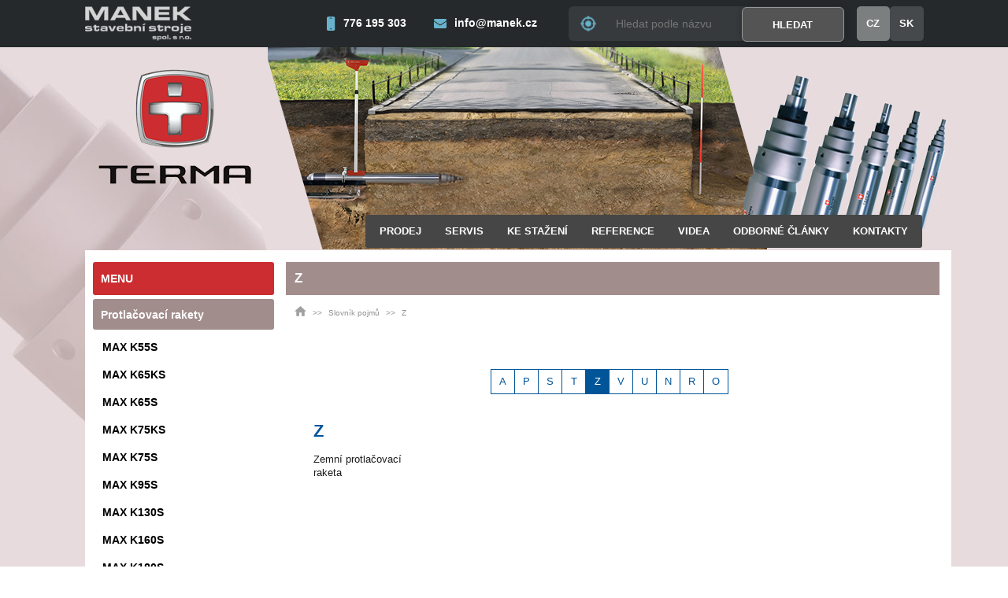

--- FILE ---
content_type: text/html; charset=utf-8
request_url: https://www.protlaky-terma.cz/z-1
body_size: 6117
content:
<!DOCTYPE html>
<html lang="cs">
  <head>
		    
    <meta charset="utf-8">
    <meta name="viewport" content="width=device-width, initial-scale=1">
		<meta name="author" content="Protlaky TERMA MAX & IMPnet">
		<meta name="copyright" content="Protlaky TERMA MAX">
		<meta name="application-name" content="Protlaky TERMA MAX">
		<meta property="og:site_name" content="Protlaky TERMA MAX">
		<script type="application/ld+json">
		{
			"@context" : "https://schema.org",
			"@type" : "WebSite",
			"name" : "Zemní protlaky TERMA MAX",
			"url" : "https://www.protlaky-terma.cz"
		}
		</script>
<script>
  dataLayer = [];
</script> 
		<script src="/www/frontend/CookieBar/CookieBar.js"></script>
    
		<link rel="shortcut icon" href="/www/frontend/favicon.ico">  
    
		
<link rel="stylesheet" type="text/css" media="screen" href="/www/frontend/cache/cssloader-7b222ee14d68.css?1768310227">
		
<script type="text/javascript" src="/www/frontend/cache/jsloader-065be02710ef.js?1768473489"></script>

    

    <!-- Google Tag Manager -->
    <script>(function(w,d,s,l,i){ w[l]=w[l]||[];w[l].push({ 'gtm.start':
    new Date().getTime(),event:'gtm.js'});var f=d.getElementsByTagName(s)[0],
    j=d.createElement(s),dl=l!='dataLayer'?'&l='+l:'';j.async=true;j.src=
    'https://www.googletagmanager.com/gtm.js?id='+i+dl;f.parentNode.insertBefore(j,f);
    })(window,document,'script','dataLayer','GTM-PCHKR73');</script>
    <!-- End Google Tag Manager -->

    
    <meta name="description" content="Autorizovaný prodej a servis zemních protlačovacích raket značky TERMA MAX. Zastoupení pro Českou a Slovenskou republiku. Již 25 let prodáváme zemní protlačovací rakety a klientům poskytujeme TOP služby.">

    
    <meta name="keywords" content="Zemní protlaky Terma, protlačovací rakety terma">
    
    <title id="snippet--metaSnippet">Z
  | Protlaky TERMA MAX</title>    
    
		
		<link rel="apple-touch-icon-precomposed" href="/www/frontend/images/ico/apple-touch-icon.png">    
  </head>

  <body>
    <!-- Google Tag Manager (noscript) -->
    <noscript><iframe src="https://www.googletagmanager.com/ns.html?id=GTM-PCHKR73"
    height="0" width="0" style="display:none;visibility:hidden"></iframe></noscript>
    <!-- End Google Tag Manager (noscript) -->
    
     

<div class="top-bar">
  <div class="uk-container uk-container-center"> 
    <div class="uk-grid uk-grid-collapse">
      <div class="uk-width-1-1">
        <div class="topPanel">
          <div class="logoNew">
            <a href="https://www.manek.cz/" target="_blank"><img src="/www/frontend/images/logo-manekNew.png" alt="manek.cz"></a>
          </div>
          <div class="rightContent">
            <div class="contact">
              <a href="tel:+420776195303"><picture><img src="/www/frontend/images/svg/phone.svg" alt="mobile" data-uk-svg></picture><span>776 195 303</span></a>
              <a href="mailto:info@manek.cz"><picture><img src="/www/frontend/images/svg/mail.svg" alt="mail" data-uk-svg></picture><span>info@manek.cz</span></a>
            </div>
            <div class="search">
              <form action="/hledani" method="post" class="uk-search uk-search-primary uk-float-right" id="frm-searchForm">
                <div class="uk-autocomplete naseptavac search" data-uk-autocomplete="{ source:'/transfer/autocomplete/' }">
                  <input class="vyhledat searchInput" type="search" placeholder="Hledat podle názvu" name="searched" id="frm-searchForm-searched">
<script type="text/autocomplete">
<h2><i class="fa fa-angle-double-down" style="font-size: 10px;" aria-hidden="true"></i>&nbsp; Nalezeno v kategoriích
    {{~items}}
        {{$item.pocetKategorii}}
    {{/items}}
</h2>
    <ul class="uk-nav uk-nav-autocomplete uk-autocomplete-results">
        {{~items}}
        <li class="kategorie-polozka" style="{{$item.categoryStyle}}" data-value="{{$item.categoryName}}">                                             
            <a href="{{$item.categoryUrl}}">
                    <div class="nazev-produktu"><strong>{{$item.categoryTitle}}</strong></div>
                <div>{{$item.categoryText}}</div> 
            </a>
        </li>
        {{/items}}
        
                                       
    </ul>  
<div class="uk-grid" style="margin:0;">
  <div class="uk-width-1-2 nalezeno">
    <i class="fa fa-angle-double-down" style="font-size: 10px;" aria-hidden="true"></i>&nbsp; Nalezeno ve zboží
    {{~items}}
        {{$item.pocetProduktu}}
    {{/items}}
  </div>
  <div class="uk-width-1-2 zobrazit uk-text-right">
  </div>
</div>
    <ul class="uk-nav uk-nav-autocomplete uk-autocomplete-results">
        {{~items}}
        <li class="produkt-polozka" style="{{$item.productStyle}}" data-value="{{$item.name}}">                                             
            <a href="{{$item.url}}">
                <table>
                  <tr>
                    <td class="obrazek">
                      <img src="https://www.manek.cz/www/upload/products/frontimages/small/{{$item.image}}">
                    </td>
                    <td>
                      <div class="nazev-produktu">{{$item.name}}</div>
                    </td>
                    <td class="cena-produktu">
                      <div>{{$item.price}}</div>
                    </td>
                  </tr>
                </table>                                                                                   
            </a>
        </li>                            
        {{/items}}
         <li class="uk-text-center" style="padding-bottom:10px; padding-top:10px;"><strong><a onclick="zobrazitVseSearch();">Zobrazit vše</a></strong></li>  
    </ul>

    
                    
</script>

<input id="zobrazit" class="btn-search" type="submit" value="Hledat" name="search">
<script>
function zobrazitVseSearch() {
document.getElementById("zobrazit").click(); 
}
</script>                </div>
              <input type="hidden" name="_do" value="searchForm-submit"><!--[if IE]><input type=IEbug disabled style="display:none"><![endif]-->
</form>

              <div class="searchwhis searchBox"></div>
            </div>
            <div class="languages">
              <a href="/" class="active">CZ</a>
              <a href="/sk" >SK</a>
            </div>
          </div>
        </div>
      </div>
    </div>
  </div>  
</div>

<div class="content-obal">

<div class="header">  
  <div class="uk-container uk-container-center"> 
    <a href="/"><img src="/www/frontend/images/logo-master.png" class="logo-master"></a>
  </div>
</div>

<div class="searchBox">
  <form action="/hledani" method="post" class="uk-search uk-search-primary uk-float-right" id="frm-searchForm">
    <div class="uk-autocomplete naseptavac search" data-uk-autocomplete="{ source:'/transfer/autocomplete/' }">
      <input class="vyhledat searchInput" type="search" placeholder="Hledat podle názvu" name="searched" id="frm-searchForm-searched">
<script type="text/autocomplete">
<h2><i class="fa fa-angle-double-down" style="font-size: 10px;" aria-hidden="true"></i>&nbsp; Nalezeno v kategoriích
    {{~items}}
        {{$item.pocetKategorii}}
    {{/items}}
</h2>
    <ul class="uk-nav uk-nav-autocomplete uk-autocomplete-results">
        {{~items}}
        <li class="kategorie-polozka" style="{{$item.categoryStyle}}" data-value="{{$item.categoryName}}">                                             
            <a href="{{$item.categoryUrl}}">
                    <div class="nazev-produktu"><strong>{{$item.categoryTitle}}</strong></div>
                <div>{{$item.categoryText}}</div> 
            </a>
        </li>
        {{/items}}
        
                                       
    </ul>  
<div class="uk-grid" style="margin:0;">
  <div class="uk-width-1-2 nalezeno">
    <i class="fa fa-angle-double-down" style="font-size: 10px;" aria-hidden="true"></i>&nbsp; Nalezeno ve zboží
    {{~items}}
        {{$item.pocetProduktu}}
    {{/items}}
  </div>
  <div class="uk-width-1-2 zobrazit uk-text-right">
  </div>
</div>
    <ul class="uk-nav uk-nav-autocomplete uk-autocomplete-results">
        {{~items}}
        <li class="produkt-polozka" style="{{$item.productStyle}}" data-value="{{$item.name}}">                                             
            <a href="{{$item.url}}">
                <table>
                  <tr>
                    <td class="obrazek">
                      <img src="https://www.manek.cz/www/upload/products/frontimages/small/{{$item.image}}">
                    </td>
                    <td>
                      <div class="nazev-produktu">{{$item.name}}</div>
                    </td>
                    <td class="cena-produktu">
                      <div>{{$item.price}}</div>
                    </td>
                  </tr>
                </table>                                                                                   
            </a>
        </li>                            
        {{/items}}
         <li class="uk-text-center" style="padding-bottom:10px; padding-top:10px;"><strong><a onclick="zobrazitVseSearch();">Zobrazit vše</a></strong></li>  
    </ul>

    
                    
</script>

<input id="zobrazit" class="btn-search" type="submit" value="Hledat" name="search">
<script>
function zobrazitVseSearch() {
document.getElementById("zobrazit").click(); 
}
</script>    </div>
  <input type="hidden" name="_do" value="searchForm-submit"><!--[if IE]><input type=IEbug disabled style="display:none"><![endif]-->
</form>

  <div class="searchwhis searchBox"></div>
</div>

<div class="navigace">
  <div class="uk-container uk-container-center">
    <div class="navig uk-grid">
         <div class="uk-width-1-4 left-panel">
            <!--<div class="container-link">
                 <form class="search" method="get" name="hledat" action="/">
                  <input type="hidden" name="akce" value="vyhledat">
                  <input type="text" name="searchtext" class="vyhledat searchInput" placeholder="hledat" autocomplete="off">
                  <a class="btn-search" href=""></a>
                </form>
               <div class="searchwhis searchBox"></div>
             </div>-->
         </div>
         <div class="uk-width-3-4 master-right">
          <div class="menu">
           <nav class="uk-navbar uk-grid">
             <ul class="uk-navbar-nav uk-visible-large">

		


	<li class="">
	  <a href="/">Prodej</a>
	</li>

		


	<li class="">
	  <a href="/servis-terma">Servis</a>
	</li>

		


	<li class="">
	  <a href="/katalog-terma-ke-stazeni">Ke stažení</a>
	</li>

		


	<li class="">
	  <a href="/reference">Reference</a>
	</li>

		


	<li class="">
	  <a href="/videa-terma">Videa</a>
	</li>

		


	<li class="">
	  <a href="/clanky">Odborné články</a>
	</li>

		


	<li class="">
	  <a href="/kontakt-terma">Kontakty</a>
	</li>


               </ul>
               <a href="#my-id" class="uk-hidden-large menu-hambur" data-uk-offcanvas>Služby</a>
               <a href="#my-id2" class="uk-hidden-large menu-hambur" data-uk-offcanvas>Produkty</a>
           </nav>
            <div id="my-id" class="uk-offcanvas">
               <div class="uk-offcanvas-bar">
                 <ul class="uk-nav uk-nav-offcanvas uk-nav-parent-icon" data-uk-nav="{ multiple:true}">

		


	<li class="">
	  <a href="/">Prodej</a>
	</li>

		


	<li class="">
	  <a href="/servis-terma">Servis</a>
	</li>

		


	<li class="">
	  <a href="/katalog-terma-ke-stazeni">Ke stažení</a>
	</li>

		


	<li class="">
	  <a href="/reference">Reference</a>
	</li>

		


	<li class="">
	  <a href="/videa-terma">Videa</a>
	</li>

		


	<li class="">
	  <a href="/clanky">Odborné články</a>
	</li>

		


	<li class="">
	  <a href="/kontakt-terma">Kontakty</a>
	</li>


                 </ul>
               </div> 
             </div>
             <div id="my-id2" class="uk-offcanvas">
               <div class="uk-width-1-4 left-panel uk-offcanvas-bar">
                <ul class="uk-nav uroven-1-ul uk-nav uk-nav-offcanvas">
                    <li class="uk-parent">
                        <a>Menu</a>
                        <ul class="uk-nav-sub uroven-2-ul">
      <li class="">
        <a  href="/protlacovaci-rakety-kladiva-terma-max" >Protlačovací rakety
        </a>
                <ul class="uk-nav-sub uroven-3-ul">

                     <li class=""><a href="/zemni-protlacovaci-raketa-terma-max-k55s">MAX K55S</a>
                     </li>
                     <li class=""><a href="/zemni-protlacovaci-raketa-terma-max-k65ks">MAX K65KS</a>
                     </li>
                     <li class=""><a href="/zemni-protlacovaci-raketa-terma-max-k65s">MAX K65S</a>
                     </li>
                     <li class=""><a href="/zemni-protlacovaci-raketa-terma-max-k75ks">MAX K75KS</a>
                     </li>
                     <li class=""><a href="/zemni-protlacovaci-raketa-terma-max-k75s">MAX K75S</a>
                     </li>
                     <li class=""><a href="/zemni-protlacovaci-raketa-terma-max-k95s">MAX K95S</a>
                     </li>
                     <li class=""><a href="/zemni-protlacovaci-raketa-terma-max-k130s">MAX K130S</a>
                     </li>
                     <li class=""><a href="/zemni-protlacovaci-raketa-terma-max-k160s">MAX K160S</a>
                     </li>
                     <li class=""><a href="/zemni-protlacovaci-raketa-terma-max-k180s">MAX K180S</a>
                     </li>

             </ul> 
      </li> 
      
      <li class="">
        <a  href="/ramovaci-rakety-kladiva-terma-max" >Ramovací rakety
        </a>
                <ul class="uk-nav-sub uroven-3-ul">

                     <li class=""><a href="/ramovaci-raketa-terma-max-t240">MAX T240</a>
                     </li>

             </ul> 
      </li> 
      
      <li class="">
        <a  href="/mobilni-kompresory-atlas-copco" >Mobilní kompresory
        </a>
                <ul class="uk-nav-sub uroven-3-ul">

                     <li class=""><a href="/mobilni-vzduchovy-kompresor-atlas-copco-xas-27">XAS 27</a>
                     </li>
                     <li class=""><a href="/mobilni-vzduchovy-kompresor-atlas-copco-xas-38-7-kd">XAS 38-7 Kd</a>
                     </li>
                     <li class=""><a href="/mobilni-vzduchovy-kompresor-atlas-copco-xas-48-7-kd">XAS 48-7 Kd</a>
                     </li>
                     <li class=""><a href="/mobilni-vzduchovy-kompresor-atlas-copco-xas-88-7-kd">XAS 88-7 Kd</a>
                     </li>

             </ul> 
      </li> 
      
      <li class="">
        <a  href="/prislusenstvi-pro-zemni-rakety-terma-max" >Příslušenství
        </a>
                <ul class="uk-nav-sub uroven-3-ul">


             </ul> 
      </li> 
      
	
                        </ul>
                    </li>
                </ul>
              </div>
             </div>
          </div>
         </div>
      </div>
  </div>
</div>

<div class="body">
  <div class="uk-container uk-container-center">
     <div class="uk-grid">  
    <div class="uk-width-1-4 left-panel">
      <div class="left-obal"> 
      <ul class="uk-nav uroven-1-ul">
          <li class="uk-parent">
              <a>Menu</a>
              <ul class="uk-nav-sub uroven-2-ul">
      <li class="">
        <a  href="/protlacovaci-rakety-kladiva-terma-max" >Protlačovací rakety
        </a>
                <ul class="uk-nav-sub uroven-3-ul">

                     <li class=""><a href="/zemni-protlacovaci-raketa-terma-max-k55s">MAX K55S</a>
                     </li>
                     <li class=""><a href="/zemni-protlacovaci-raketa-terma-max-k65ks">MAX K65KS</a>
                     </li>
                     <li class=""><a href="/zemni-protlacovaci-raketa-terma-max-k65s">MAX K65S</a>
                     </li>
                     <li class=""><a href="/zemni-protlacovaci-raketa-terma-max-k75ks">MAX K75KS</a>
                     </li>
                     <li class=""><a href="/zemni-protlacovaci-raketa-terma-max-k75s">MAX K75S</a>
                     </li>
                     <li class=""><a href="/zemni-protlacovaci-raketa-terma-max-k95s">MAX K95S</a>
                     </li>
                     <li class=""><a href="/zemni-protlacovaci-raketa-terma-max-k130s">MAX K130S</a>
                     </li>
                     <li class=""><a href="/zemni-protlacovaci-raketa-terma-max-k160s">MAX K160S</a>
                     </li>
                     <li class=""><a href="/zemni-protlacovaci-raketa-terma-max-k180s">MAX K180S</a>
                     </li>

             </ul> 
      </li> 
      
      <li class="">
        <a  href="/ramovaci-rakety-kladiva-terma-max" >Ramovací rakety
        </a>
                <ul class="uk-nav-sub uroven-3-ul">

                     <li class=""><a href="/ramovaci-raketa-terma-max-t240">MAX T240</a>
                     </li>

             </ul> 
      </li> 
      
      <li class="">
        <a  href="/mobilni-kompresory-atlas-copco" >Mobilní kompresory
        </a>
                <ul class="uk-nav-sub uroven-3-ul">

                     <li class=""><a href="/mobilni-vzduchovy-kompresor-atlas-copco-xas-27">XAS 27</a>
                     </li>
                     <li class=""><a href="/mobilni-vzduchovy-kompresor-atlas-copco-xas-38-7-kd">XAS 38-7 Kd</a>
                     </li>
                     <li class=""><a href="/mobilni-vzduchovy-kompresor-atlas-copco-xas-48-7-kd">XAS 48-7 Kd</a>
                     </li>
                     <li class=""><a href="/mobilni-vzduchovy-kompresor-atlas-copco-xas-88-7-kd">XAS 88-7 Kd</a>
                     </li>

             </ul> 
      </li> 
      
      <li class="">
        <a  href="/prislusenstvi-pro-zemni-rakety-terma-max" >Příslušenství
        </a>
                <ul class="uk-nav-sub uroven-3-ul">


             </ul> 
      </li> 
      
	
              </ul>
          </li>
      </ul>
      </div>  
    </div>










 <div class="uk-width-3-4 right-panel">
    <div class="content">
      <h1>Z</h1>
      <ul class="uk-breadcrumb">
		<li class="">
			<a href="/">
					<img src="https://www.manek.cz/www/frontend/images/bread-home.png" alt="home icon" title="Hlavní strana">
			</a>
		</li>
		<li class="">
			<a href="/slovnik-pojmu-terma">
					Slovník pojmů
			</a>
		</li>
		<li class="">
			
					Z
			
		</li>
        </ul>

        <div class="uk-grid slovnik-pojmu-detail">
              <div class="uk-width-1-1 uk-margin-top">
                
              </div>
        </div>


        <div class="slovnik-abeceda slovnik-detail">
          
            <ul class="uk-subnav uk-subnav-pill" data-uk-switcher="{connect:'#subnav-pill-content-1'}">
          
              <li >
                <a href="">A</a>
              </li>
              <li >
                <a href="">P</a>
              </li>
              <li >
                <a href="">S</a>
              </li>
              <li >
                <a href="">T</a>
              </li>
              <li class="uk-active">
                <a href="">Z</a>
              </li>
              <li >
                <a href="">V</a>
              </li>
              <li >
                <a href="">U</a>
              </li>
              <li >
                <a href="">N</a>
              </li>
              <li >
                <a href="">R</a>
              </li>
              <li >
                <a href="">O</a>
              </li>
          </ul>
        </div>
        <div class="slovnik-abeceda-vypis">
          <ul id="subnav-pill-content-1" class="uk-switcher">
            <li>
                  <div class="uk-width-1-1 uk-grid">
                    <h3 class="pismenko uk-width-1-1 uk-margin-bottom">A</h3>
                      <div class="uk-width-1-2 uk-width-medium-1-5">
                          <a href="antivibracni-elementy">Antivibrační elementy</a>
                      </div>
                  </div>
            </li>
            <li>
                  <div class="uk-width-1-1 uk-grid">
                    <h3 class="pismenko uk-width-1-1 uk-margin-bottom">P</h3>
                      <div class="uk-width-1-2 uk-width-medium-1-5">
                          <a href="pruraznost">Průraznost</a>
                      </div>
                      <div class="uk-width-1-2 uk-width-medium-1-5">
                          <a href="primazavac-stlaceneho-vzduchu">Přimazávač stlačeného vzduchu</a>
                      </div>
                  </div>
            </li>
            <li>
                  <div class="uk-width-1-1 uk-grid">
                    <h3 class="pismenko uk-width-1-1 uk-margin-bottom">S</h3>
                      <div class="uk-width-1-2 uk-width-medium-1-5">
                          <a href="stupnovita-hlavice">Stupňovitá hlavice</a>
                      </div>
                  </div>
            </li>
            <li>
                  <div class="uk-width-1-1 uk-grid">
                    <h3 class="pismenko uk-width-1-1 uk-margin-bottom">T</h3>
                      <div class="uk-width-1-2 uk-width-medium-1-5">
                          <a href="teflonova-technologie">Teflonová technologie</a>
                      </div>
                      <div class="uk-width-1-2 uk-width-medium-1-5">
                          <a href="terma-vyrobce">Terma</a>
                      </div>
                  </div>
            </li>
            <li>
                  <div class="uk-width-1-1 uk-grid">
                    <h3 class="pismenko uk-width-1-1 uk-margin-bottom">Z</h3>
                      <div class="uk-width-1-2 uk-width-medium-1-5">
                          <a href="co-je-to-zemni-protlacovaci-raketa">Zemní protlačovací raketa</a>
                      </div>
                  </div>
            </li>
            <li>
                  <div class="uk-width-1-1 uk-grid">
                    <h3 class="pismenko uk-width-1-1 uk-margin-bottom">V</h3>
                      <div class="uk-width-1-2 uk-width-medium-1-5">
                          <a href="vzduchovy-kompresor">Vzduchový kompresor</a>
                      </div>
                  </div>
            </li>
            <li>
                  <div class="uk-width-1-1 uk-grid">
                    <h3 class="pismenko uk-width-1-1 uk-margin-bottom">U</h3>
                      <div class="uk-width-1-2 uk-width-medium-1-5">
                          <a href="udernik">Úderník</a>
                      </div>
                  </div>
            </li>
            <li>
                  <div class="uk-width-1-1 uk-grid">
                    <h3 class="pismenko uk-width-1-1 uk-margin-bottom">N</h3>
                      <div class="uk-width-1-2 uk-width-medium-1-5">
                          <a href="nitridace">Nitridace</a>
                      </div>
                  </div>
            </li>
            <li>
                  <div class="uk-width-1-1 uk-grid">
                    <h3 class="pismenko uk-width-1-1 uk-margin-bottom">R</h3>
                      <div class="uk-width-1-2 uk-width-medium-1-5">
                          <a href="ramovaci-rakety">Ramovací rakety</a>
                      </div>
                  </div>
            </li>
            <li>
                  <div class="uk-width-1-1 uk-grid">
                    <h3 class="pismenko uk-width-1-1 uk-margin-bottom">O</h3>
                      <div class="uk-width-1-2 uk-width-medium-1-5">
                          <a href="olejovac">Olejovač</a>
                      </div>
                      <div class="uk-width-1-2 uk-width-medium-1-5">
                          <a href="odlucovac-vody">Odlučovač vody</a>
                      </div>
                  </div>
            </li>
          </ul>
        </div>


    </div>
  </div>

        </div>
        </div>
<script>
document.querySelectorAll('iframe').forEach(f => console.log(f.src, f));

</script>
<script>
(function () {
  const HOSTS_TO_STRIP = new Set([
    "www.manek.cz",
    "manek.cz"
  ]);

  function fixIframeSrc(iframe) {
    if (!iframe || !iframe.src) return;

    try {
      const url = new URL(iframe.src);

      // jen když je to váš web
      if (!HOSTS_TO_STRIP.has(url.hostname)) return;

      // příklad: /\/www.youtube.com/embed/...
      // tj. pathname začíná "//"
      if (url.pathname.startsWith("//")) {
        const external = url.pathname.replace(/^\/+/, ""); // "www.youtube.com/embed/..."
        const newSrc =
          "https://" +
          external +
          (url.search || "") +
          (url.hash || "");

        iframe.src = newSrc;
      }
    } catch (e) {
      // ignore - neplatná URL
    }
  }

  function fixAll() {
    document.querySelectorAll("iframe").forEach(fixIframeSrc);
  }

  // hned po načtení
  if (document.readyState === "loading") {
    document.addEventListener("DOMContentLoaded", fixAll);
  } else {
    fixAll();
  }

  // když se obsah vkládá dynamicky (WYSIWYG / ajax)
  const obs = new MutationObserver(() => fixAll());
  obs.observe(document.documentElement, { childList: true, subtree: true });
})();
</script>


      
</div>
</div>

<div class="footer">
	<div class="uk-container uk-container-center">
		<div class="footer-conn">
			<div class="uk-grid uk-grid-large">
				<div class="uk-width-large-3-5">
					<div class="uk-grid footer-grid">
						<div class="uk-width-medium-1-2">
							<div class="footerTextLeft">
								<h3>Máme 30 let zkušeností</h3>
								<p>Autorizovaný prodej a servis zemních protlačovacích raket značky TERMA. Prodáváme neřízené protlačovací zařízení s moderní teflonovou koncepcí a vysokou technickou vyspělostí. Dodáváme kompletní řešení. Prodáváme mobilní kompresory Atlas Copco pro pohon zemních raket. 
Máme více jak 30 let zkušeností v oboru protlačovacích zařízení.</p>
							</div>
						</div>
						<div class="uk-width-medium-1-2">
							<div class="footerContact">
								<h3>Kontakt</h3>
								<div class="uk-grid">

									<div class="uk-width-small-1-2 footer-text">
										<div class="fot-box">
											<h3>Olomouc</h3>
											<p><picture><img src="/www/frontend/images/svg/marker.svg" alt="map" data-uk-svg></picture><span>Přerovská 68<br> 779 00 Olomouc</span></p>
											<p><a href="tel:+420776195303" class="telef"><picture><img src="/www/frontend/images/svg/mobile.svg" alt="mobile" data-uk-svg></picture><span>776 195 303</span></a></p>
									   		<p><a href="mailto:info@manek.cz" class="emailButton"><picture><img src="/www/frontend/images/svg/mail2.svg" alt="email" data-uk-svg></picture>info@manek.cz</a></p>
									   </div>
									</div>
									<div class="uk-width-small-1-2 footer-text">
										<div class="fot-box">
											<h3>Brno</h3>
											<p><picture><img src="/www/frontend/images/svg/marker.svg" alt="map" data-uk-svg></picture><span>Hviezdoslavova 41<br> 627 00 Brno</span></p>
											<p><a href="tel:+420774404112" class="telef"><picture><img src="/www/frontend/images/svg/mobile.svg" alt="mobile" data-uk-svg></picture><span>774 404 112</span></a></p>
									   		<p><a href="mailto:infobrno@manek.cz" class="emailButton"><picture><img src="/www/frontend/images/svg/mail2.svg" alt="email" data-uk-svg></picture>infobrno@manek.cz</a></p>
									   </div>
									 </div>
								</div>
							</div>
						</div>
					</div>
				</div>
				<div class="uk-width-large-2-5">
					<div class="uk-grid footer-grid">
						<div class="uk-width-medium-1-3">
							<div class="footerSocial">
								<h3>Sociální sítě</h3>
								<div class="fot-box">
									<a target="_blank" href="https://www.facebook.com/Manek-stavebn%C3%AD-stroje-154607178413819/"><picture><img src="/www/frontend/images/svg/facebook.svg" class="fb" alt="" data-uk-svg></picture></a>
									<a target="_blank" href="https://www.youtube.com/user/manekstavebnistroje/"><picture><img class="img-youtube" src="/www/frontend/images/svg/youtube.svg" alt="" data-uk-svg></picture></a>
							   </div>
							</div>
						</div>
						<div class="uk-width-medium-2-3 footer-last-box pad-pujc">
							<div class="footerPayPanel">
								<div class="top">
									<h3>Platební metody</h3>
								</div>
								<div class="payBox">
									<a href="#modal-payments" data-uk-modal><picture><img src="/www/frontend/images/visa.png" alt="visa"></picture></a>
									<a href="#modal-payments" data-uk-modal><picture><img src="/www/frontend/images/master.png" alt="master"></picture></a>
									<a href="#modal-payments" data-uk-modal><picture><img src="/www/frontend/images/kb.png" alt="kb"></picture></a>
								</div>
								<div class="transBox">
									<span><picture><img src="/www/frontend/images/ppl.png" alt="transport" style="max-height: 15px;"></picture></span>
									<span><picture><img src="/www/frontend/images/toptrans.png" alt="transport"></picture></span>
								</div>
							</div>
						</div>
					</div>
				</div>
			</div>
		</div>
		<div class="footerEnd">
			<div class="uk-grid uk-grid-small">
				<div class="uk-width-large-1-2">
					<div class="link">
						<a href="https://www.manek.cz/GDPR/Zasady-ochrany-osobnich-udaju-Manek-sro.pdf" target="_blank" rel="noopener noreferrer">Ochrana osobn&iacute;ch &uacute;dajů</a>
						<a href="https://www.manek.cz/obchodni-podminky/VOP_MANEK_2020.pdf" target="_blank" rel="noopener noreferrer" title="Obchodn&iacute; podm&iacute;nky firmy MANEK stavebn&iacute; stroje spol. s r.o.">Obchodn&iacute; podm&iacute;nky</a>
						<a href="https://www.protlaky-terma.cz/slovnik-pojmu-terma">Slovník pojmů</a>
					</div>
				</div>
				<div class="uk-width-large-1-2">
					<div class="endText">
						<p>Copyright © 2026 MANEK stavební stroje spol. s r.o | by </p> 
						<a href="https://www.impnet.cz/" target="_blank" class="uk-margin-small-left"><picture><img src="/www/frontend/images/svg/impnet.svg" alt="impnet s.r.o" data-uk-svg></picture></a>
					</div>
					<p class="verzes">
	    			<a id="setvar" class="verze">Plná verze</a> 
	    			<a id="removevar" class="verze" style="display: none;">Mobilní verze</a>
	  			</p>
				</div>
			</div>
		</div>


		
	</div>
</div>


<div id="modal-payments" class="uk-modal">
    <div class="uk-modal-dialog">
        <a class="uk-modal-close uk-close"></a>
        <h3 style="color:black;">Na našem e-shopu mužete platit skrze zabezpečenou platební bránu:</h3>
       <!-- <img alt="" src="https://www.manek.cz/www/frontend/images/method/method-1.jpg">
        <img alt="" src="https://www.manek.cz/www/frontend/images/method/method-2.jpg">
        <img alt="" src="https://www.manek.cz/www/frontend/images/method/method-3.jpg">
        <img alt="" src="https://www.manek.cz/www/frontend/images/method/method-4.jpg">
        <img alt="" src="https://www.manek.cz/www/frontend/images/method/method-5.jpg">
        <img alt="" src="https://www.manek.cz/www/frontend/images/method/method-6.jpg">
        <img alt="" src="https://www.manek.cz/www/frontend/images/method/method-7.jpg">
        <img alt="" src="https://www.manek.cz/www/frontend/images/method/method-8.jpg">
        <img alt="" src="https://www.manek.cz/www/frontend/images/method/method-9.jpg">
        <img alt="" src="https://www.manek.cz/www/frontend/images/method/method-10.jpg">
        <img alt="" src="https://www.manek.cz/www/frontend/images/method/method-11.jpg">
        <img alt="" src="https://www.manek.cz/www/frontend/images/method/method-12.jpg">
        <img alt="" src="https://www.manek.cz/www/frontend/images/method/method-13.jpg">
        <img alt="" src="https://www.manek.cz/www/frontend/images/method/method-14.jpg">
        <img alt="" src="https://www.manek.cz/www/frontend/images/method/method-15.jpg">-->
        <img alt="" src="https://www.manek.cz/www/frontend/images/method/pay-the.png">
    </div>
</div>
		
	

				
<div id="snippet--addedBoxSnippet">	

	

</div><div id="snippet--watchdogBoxSnippet">	

</div><div id="snippet--infoWindowSnippet">	

</div>    
<div id="snippet--scriptsSnippet">	







<script type="text/javascript" src="/www/frontend/cache/jsloader-3f38b569ee6c.js?1579250723"></script>


	
<script>
    LiveForm.setOptions(
    {
      controlErrorClass: 'uk-form-danger',
      messageErrorClass: 'error',
      controlValidClass: 'uk-form-success'
    });
</script>
</div>
  </body>
</html>


--- FILE ---
content_type: text/css
request_url: https://www.protlaky-terma.cz/www/frontend/cache/cssloader-7b222ee14d68.css?1768310227
body_size: 65475
content:
@font-face{font-family:'FontAwesome';src:url('../../core/fonts/fontawesome-webfont.eot?v=4.7.0');src:url('../../core/fonts/fontawesome-webfont.eot?#iefix&v=4.7.0') format('embedded-opentype'),url('../../core/fonts/fontawesome-webfont.woff2?v=4.7.0') format('woff2'),url('../../core/fonts/fontawesome-webfont.woff?v=4.7.0') format('woff'),url('../../core/fonts/fontawesome-webfont.ttf?v=4.7.0') format('truetype'),url('../../core/fonts/fontawesome-webfont.svg?v=4.7.0#fontawesomeregular') format('svg');font-weight:normal;font-style:normal}.fa{display:inline-block;font:normal normal normal 14px/1 FontAwesome;font-size:inherit;text-rendering:auto;-webkit-font-smoothing:antialiased;-moz-osx-font-smoothing:grayscale}.fa-lg{font-size:1.33333333em;line-height:.75em;vertical-align:-15%}.fa-2x{font-size:2em}.fa-3x{font-size:3em}.fa-4x{font-size:4em}.fa-5x{font-size:5em}.fa-fw{width:1.28571429em;text-align:center}.fa-ul{padding-left:0;margin-left:2.14285714em;list-style-type:none}.fa-ul>li{position:relative}.fa-li{position:absolute;left:-2.14285714em;width:2.14285714em;top:.14285714em;text-align:center}.fa-li.fa-lg{left:-1.85714286em}.fa-border{padding:.2em .25em .15em;border:solid .08em #eee;border-radius:.1em}.fa-pull-left{float:left}.fa-pull-right{float:right}.fa.fa-pull-left{margin-right:.3em}.fa.fa-pull-right{margin-left:.3em}.pull-right{float:right}.pull-left{float:left}.fa.pull-left{margin-right:.3em}.fa.pull-right{margin-left:.3em}.fa-spin{-webkit-animation:fa-spin 2s infinite linear;animation:fa-spin 2s infinite linear}.fa-pulse{-webkit-animation:fa-spin 1s infinite steps(8);animation:fa-spin 1s infinite steps(8)}@-webkit-keyframes fa-spin{0%{-webkit-transform:rotate(0deg);transform:rotate(0deg);}100%{-webkit-transform:rotate(359deg);transform:rotate(359deg);}}@keyframes fa-spin{0%{-webkit-transform:rotate(0deg);transform:rotate(0deg);}100%{-webkit-transform:rotate(359deg);transform:rotate(359deg);}}.fa-rotate-90{-ms-filter:"progid:DXImageTransform.Microsoft.BasicImage(rotation=1)";-webkit-transform:rotate(90deg);-ms-transform:rotate(90deg);transform:rotate(90deg)}.fa-rotate-180{-ms-filter:"progid:DXImageTransform.Microsoft.BasicImage(rotation=2)";-webkit-transform:rotate(180deg);-ms-transform:rotate(180deg);transform:rotate(180deg)}.fa-rotate-270{-ms-filter:"progid:DXImageTransform.Microsoft.BasicImage(rotation=3)";-webkit-transform:rotate(270deg);-ms-transform:rotate(270deg);transform:rotate(270deg)}.fa-flip-horizontal{-ms-filter:"progid:DXImageTransform.Microsoft.BasicImage(rotation=0, mirror=1)";-webkit-transform:scale(-1, 1);-ms-transform:scale(-1, 1);transform:scale(-1, 1)}.fa-flip-vertical{-ms-filter:"progid:DXImageTransform.Microsoft.BasicImage(rotation=2, mirror=1)";-webkit-transform:scale(1, -1);-ms-transform:scale(1, -1);transform:scale(1, -1)}:root .fa-rotate-90,:root .fa-rotate-180,:root .fa-rotate-270,:root .fa-flip-horizontal,:root .fa-flip-vertical{filter:none}.fa-stack{position:relative;display:inline-block;width:2em;height:2em;line-height:2em;vertical-align:middle}.fa-stack-1x,.fa-stack-2x{position:absolute;left:0;width:100%;text-align:center}.fa-stack-1x{line-height:inherit}.fa-stack-2x{font-size:2em}.fa-inverse{color:#fff}.fa-glass:before{content:"\f000"}.fa-music:before{content:"\f001"}.fa-search:before{content:"\f002"}.fa-envelope-o:before{content:"\f003"}.fa-heart:before{content:"\f004"}.fa-star:before{content:"\f005"}.fa-star-o:before{content:"\f006"}.fa-user:before{content:"\f007"}.fa-film:before{content:"\f008"}.fa-th-large:before{content:"\f009"}.fa-th:before{content:"\f00a"}.fa-th-list:before{content:"\f00b"}.fa-check:before{content:"\f00c"}.fa-remove:before,.fa-close:before,.fa-times:before{content:"\f00d"}.fa-search-plus:before{content:"\f00e"}.fa-search-minus:before{content:"\f010"}.fa-power-off:before{content:"\f011"}.fa-signal:before{content:"\f012"}.fa-gear:before,.fa-cog:before{content:"\f013"}.fa-trash-o:before{content:"\f014"}.fa-home:before{content:"\f015"}.fa-file-o:before{content:"\f016"}.fa-clock-o:before{content:"\f017"}.fa-road:before{content:"\f018"}.fa-download:before{content:"\f019"}.fa-arrow-circle-o-down:before{content:"\f01a"}.fa-arrow-circle-o-up:before{content:"\f01b"}.fa-inbox:before{content:"\f01c"}.fa-play-circle-o:before{content:"\f01d"}.fa-rotate-right:before,.fa-repeat:before{content:"\f01e"}.fa-refresh:before{content:"\f021"}.fa-list-alt:before{content:"\f022"}.fa-lock:before{content:"\f023"}.fa-flag:before{content:"\f024"}.fa-headphones:before{content:"\f025"}.fa-volume-off:before{content:"\f026"}.fa-volume-down:before{content:"\f027"}.fa-volume-up:before{content:"\f028"}.fa-qrcode:before{content:"\f029"}.fa-barcode:before{content:"\f02a"}.fa-tag:before{content:"\f02b"}.fa-tags:before{content:"\f02c"}.fa-book:before{content:"\f02d"}.fa-bookmark:before{content:"\f02e"}.fa-print:before{content:"\f02f"}.fa-camera:before{content:"\f030"}.fa-font:before{content:"\f031"}.fa-bold:before{content:"\f032"}.fa-italic:before{content:"\f033"}.fa-text-height:before{content:"\f034"}.fa-text-width:before{content:"\f035"}.fa-align-left:before{content:"\f036"}.fa-align-center:before{content:"\f037"}.fa-align-right:before{content:"\f038"}.fa-align-justify:before{content:"\f039"}.fa-list:before{content:"\f03a"}.fa-dedent:before,.fa-outdent:before{content:"\f03b"}.fa-indent:before{content:"\f03c"}.fa-video-camera:before{content:"\f03d"}.fa-photo:before,.fa-image:before,.fa-picture-o:before{content:"\f03e"}.fa-pencil:before{content:"\f040"}.fa-map-marker:before{content:"\f041"}.fa-adjust:before{content:"\f042"}.fa-tint:before{content:"\f043"}.fa-edit:before,.fa-pencil-square-o:before{content:"\f044"}.fa-share-square-o:before{content:"\f045"}.fa-check-square-o:before{content:"\f046"}.fa-arrows:before{content:"\f047"}.fa-step-backward:before{content:"\f048"}.fa-fast-backward:before{content:"\f049"}.fa-backward:before{content:"\f04a"}.fa-play:before{content:"\f04b"}.fa-pause:before{content:"\f04c"}.fa-stop:before{content:"\f04d"}.fa-forward:before{content:"\f04e"}.fa-fast-forward:before{content:"\f050"}.fa-step-forward:before{content:"\f051"}.fa-eject:before{content:"\f052"}.fa-chevron-left:before{content:"\f053"}.fa-chevron-right:before{content:"\f054"}.fa-plus-circle:before{content:"\f055"}.fa-minus-circle:before{content:"\f056"}.fa-times-circle:before{content:"\f057"}.fa-check-circle:before{content:"\f058"}.fa-question-circle:before{content:"\f059"}.fa-info-circle:before{content:"\f05a"}.fa-crosshairs:before{content:"\f05b"}.fa-times-circle-o:before{content:"\f05c"}.fa-check-circle-o:before{content:"\f05d"}.fa-ban:before{content:"\f05e"}.fa-arrow-left:before{content:"\f060"}.fa-arrow-right:before{content:"\f061"}.fa-arrow-up:before{content:"\f062"}.fa-arrow-down:before{content:"\f063"}.fa-mail-forward:before,.fa-share:before{content:"\f064"}.fa-expand:before{content:"\f065"}.fa-compress:before{content:"\f066"}.fa-plus:before{content:"\f067"}.fa-minus:before{content:"\f068"}.fa-asterisk:before{content:"\f069"}.fa-exclamation-circle:before{content:"\f06a"}.fa-gift:before{content:"\f06b"}.fa-leaf:before{content:"\f06c"}.fa-fire:before{content:"\f06d"}.fa-eye:before{content:"\f06e"}.fa-eye-slash:before{content:"\f070"}.fa-warning:before,.fa-exclamation-triangle:before{content:"\f071"}.fa-plane:before{content:"\f072"}.fa-calendar:before{content:"\f073"}.fa-random:before{content:"\f074"}.fa-comment:before{content:"\f075"}.fa-magnet:before{content:"\f076"}.fa-chevron-up:before{content:"\f077"}.fa-chevron-down:before{content:"\f078"}.fa-retweet:before{content:"\f079"}.fa-shopping-cart:before{content:"\f07a"}.fa-folder:before{content:"\f07b"}.fa-folder-open:before{content:"\f07c"}.fa-arrows-v:before{content:"\f07d"}.fa-arrows-h:before{content:"\f07e"}.fa-bar-chart-o:before,.fa-bar-chart:before{content:"\f080"}.fa-twitter-square:before{content:"\f081"}.fa-facebook-square:before{content:"\f082"}.fa-camera-retro:before{content:"\f083"}.fa-key:before{content:"\f084"}.fa-gears:before,.fa-cogs:before{content:"\f085"}.fa-comments:before{content:"\f086"}.fa-thumbs-o-up:before{content:"\f087"}.fa-thumbs-o-down:before{content:"\f088"}.fa-star-half:before{content:"\f089"}.fa-heart-o:before{content:"\f08a"}.fa-sign-out:before{content:"\f08b"}.fa-linkedin-square:before{content:"\f08c"}.fa-thumb-tack:before{content:"\f08d"}.fa-external-link:before{content:"\f08e"}.fa-sign-in:before{content:"\f090"}.fa-trophy:before{content:"\f091"}.fa-github-square:before{content:"\f092"}.fa-upload:before{content:"\f093"}.fa-lemon-o:before{content:"\f094"}.fa-phone:before{content:"\f095"}.fa-square-o:before{content:"\f096"}.fa-bookmark-o:before{content:"\f097"}.fa-phone-square:before{content:"\f098"}.fa-twitter:before{content:"\f099"}.fa-facebook-f:before,.fa-facebook:before{content:"\f09a"}.fa-github:before{content:"\f09b"}.fa-unlock:before{content:"\f09c"}.fa-credit-card:before{content:"\f09d"}.fa-feed:before,.fa-rss:before{content:"\f09e"}.fa-hdd-o:before{content:"\f0a0"}.fa-bullhorn:before{content:"\f0a1"}.fa-bell:before{content:"\f0f3"}.fa-certificate:before{content:"\f0a3"}.fa-hand-o-right:before{content:"\f0a4"}.fa-hand-o-left:before{content:"\f0a5"}.fa-hand-o-up:before{content:"\f0a6"}.fa-hand-o-down:before{content:"\f0a7"}.fa-arrow-circle-left:before{content:"\f0a8"}.fa-arrow-circle-right:before{content:"\f0a9"}.fa-arrow-circle-up:before{content:"\f0aa"}.fa-arrow-circle-down:before{content:"\f0ab"}.fa-globe:before{content:"\f0ac"}.fa-wrench:before{content:"\f0ad"}.fa-tasks:before{content:"\f0ae"}.fa-filter:before{content:"\f0b0"}.fa-briefcase:before{content:"\f0b1"}.fa-arrows-alt:before{content:"\f0b2"}.fa-group:before,.fa-users:before{content:"\f0c0"}.fa-chain:before,.fa-link:before{content:"\f0c1"}.fa-cloud:before{content:"\f0c2"}.fa-flask:before{content:"\f0c3"}.fa-cut:before,.fa-scissors:before{content:"\f0c4"}.fa-copy:before,.fa-files-o:before{content:"\f0c5"}.fa-paperclip:before{content:"\f0c6"}.fa-save:before,.fa-floppy-o:before{content:"\f0c7"}.fa-square:before{content:"\f0c8"}.fa-navicon:before,.fa-reorder:before,.fa-bars:before{content:"\f0c9"}.fa-list-ul:before{content:"\f0ca"}.fa-list-ol:before{content:"\f0cb"}.fa-strikethrough:before{content:"\f0cc"}.fa-underline:before{content:"\f0cd"}.fa-table:before{content:"\f0ce"}.fa-magic:before{content:"\f0d0"}.fa-truck:before{content:"\f0d1"}.fa-pinterest:before{content:"\f0d2"}.fa-pinterest-square:before{content:"\f0d3"}.fa-google-plus-square:before{content:"\f0d4"}.fa-google-plus:before{content:"\f0d5"}.fa-money:before{content:"\f0d6"}.fa-caret-down:before{content:"\f0d7"}.fa-caret-up:before{content:"\f0d8"}.fa-caret-left:before{content:"\f0d9"}.fa-caret-right:before{content:"\f0da"}.fa-columns:before{content:"\f0db"}.fa-unsorted:before,.fa-sort:before{content:"\f0dc"}.fa-sort-down:before,.fa-sort-desc:before{content:"\f0dd"}.fa-sort-up:before,.fa-sort-asc:before{content:"\f0de"}.fa-envelope:before{content:"\f0e0"}.fa-linkedin:before{content:"\f0e1"}.fa-rotate-left:before,.fa-undo:before{content:"\f0e2"}.fa-legal:before,.fa-gavel:before{content:"\f0e3"}.fa-dashboard:before,.fa-tachometer:before{content:"\f0e4"}.fa-comment-o:before{content:"\f0e5"}.fa-comments-o:before{content:"\f0e6"}.fa-flash:before,.fa-bolt:before{content:"\f0e7"}.fa-sitemap:before{content:"\f0e8"}.fa-umbrella:before{content:"\f0e9"}.fa-paste:before,.fa-clipboard:before{content:"\f0ea"}.fa-lightbulb-o:before{content:"\f0eb"}.fa-exchange:before{content:"\f0ec"}.fa-cloud-download:before{content:"\f0ed"}.fa-cloud-upload:before{content:"\f0ee"}.fa-user-md:before{content:"\f0f0"}.fa-stethoscope:before{content:"\f0f1"}.fa-suitcase:before{content:"\f0f2"}.fa-bell-o:before{content:"\f0a2"}.fa-coffee:before{content:"\f0f4"}.fa-cutlery:before{content:"\f0f5"}.fa-file-text-o:before{content:"\f0f6"}.fa-building-o:before{content:"\f0f7"}.fa-hospital-o:before{content:"\f0f8"}.fa-ambulance:before{content:"\f0f9"}.fa-medkit:before{content:"\f0fa"}.fa-fighter-jet:before{content:"\f0fb"}.fa-beer:before{content:"\f0fc"}.fa-h-square:before{content:"\f0fd"}.fa-plus-square:before{content:"\f0fe"}.fa-angle-double-left:before{content:"\f100"}.fa-angle-double-right:before{content:"\f101"}.fa-angle-double-up:before{content:"\f102"}.fa-angle-double-down:before{content:"\f103"}.fa-angle-left:before{content:"\f104"}.fa-angle-right:before{content:"\f105"}.fa-angle-up:before{content:"\f106"}.fa-angle-down:before{content:"\f107"}.fa-desktop:before{content:"\f108"}.fa-laptop:before{content:"\f109"}.fa-tablet:before{content:"\f10a"}.fa-mobile-phone:before,.fa-mobile:before{content:"\f10b"}.fa-circle-o:before{content:"\f10c"}.fa-quote-left:before{content:"\f10d"}.fa-quote-right:before{content:"\f10e"}.fa-spinner:before{content:"\f110"}.fa-circle:before{content:"\f111"}.fa-mail-reply:before,.fa-reply:before{content:"\f112"}.fa-github-alt:before{content:"\f113"}.fa-folder-o:before{content:"\f114"}.fa-folder-open-o:before{content:"\f115"}.fa-smile-o:before{content:"\f118"}.fa-frown-o:before{content:"\f119"}.fa-meh-o:before{content:"\f11a"}.fa-gamepad:before{content:"\f11b"}.fa-keyboard-o:before{content:"\f11c"}.fa-flag-o:before{content:"\f11d"}.fa-flag-checkered:before{content:"\f11e"}.fa-terminal:before{content:"\f120"}.fa-code:before{content:"\f121"}.fa-mail-reply-all:before,.fa-reply-all:before{content:"\f122"}.fa-star-half-empty:before,.fa-star-half-full:before,.fa-star-half-o:before{content:"\f123"}.fa-location-arrow:before{content:"\f124"}.fa-crop:before{content:"\f125"}.fa-code-fork:before{content:"\f126"}.fa-unlink:before,.fa-chain-broken:before{content:"\f127"}.fa-question:before{content:"\f128"}.fa-info:before{content:"\f129"}.fa-exclamation:before{content:"\f12a"}.fa-superscript:before{content:"\f12b"}.fa-subscript:before{content:"\f12c"}.fa-eraser:before{content:"\f12d"}.fa-puzzle-piece:before{content:"\f12e"}.fa-microphone:before{content:"\f130"}.fa-microphone-slash:before{content:"\f131"}.fa-shield:before{content:"\f132"}.fa-calendar-o:before{content:"\f133"}.fa-fire-extinguisher:before{content:"\f134"}.fa-rocket:before{content:"\f135"}.fa-maxcdn:before{content:"\f136"}.fa-chevron-circle-left:before{content:"\f137"}.fa-chevron-circle-right:before{content:"\f138"}.fa-chevron-circle-up:before{content:"\f139"}.fa-chevron-circle-down:before{content:"\f13a"}.fa-html5:before{content:"\f13b"}.fa-css3:before{content:"\f13c"}.fa-anchor:before{content:"\f13d"}.fa-unlock-alt:before{content:"\f13e"}.fa-bullseye:before{content:"\f140"}.fa-ellipsis-h:before{content:"\f141"}.fa-ellipsis-v:before{content:"\f142"}.fa-rss-square:before{content:"\f143"}.fa-play-circle:before{content:"\f144"}.fa-ticket:before{content:"\f145"}.fa-minus-square:before{content:"\f146"}.fa-minus-square-o:before{content:"\f147"}.fa-level-up:before{content:"\f148"}.fa-level-down:before{content:"\f149"}.fa-check-square:before{content:"\f14a"}.fa-pencil-square:before{content:"\f14b"}.fa-external-link-square:before{content:"\f14c"}.fa-share-square:before{content:"\f14d"}.fa-compass:before{content:"\f14e"}.fa-toggle-down:before,.fa-caret-square-o-down:before{content:"\f150"}.fa-toggle-up:before,.fa-caret-square-o-up:before{content:"\f151"}.fa-toggle-right:before,.fa-caret-square-o-right:before{content:"\f152"}.fa-euro:before,.fa-eur:before{content:"\f153"}.fa-gbp:before{content:"\f154"}.fa-dollar:before,.fa-usd:before{content:"\f155"}.fa-rupee:before,.fa-inr:before{content:"\f156"}.fa-cny:before,.fa-rmb:before,.fa-yen:before,.fa-jpy:before{content:"\f157"}.fa-ruble:before,.fa-rouble:before,.fa-rub:before{content:"\f158"}.fa-won:before,.fa-krw:before{content:"\f159"}.fa-bitcoin:before,.fa-btc:before{content:"\f15a"}.fa-file:before{content:"\f15b"}.fa-file-text:before{content:"\f15c"}.fa-sort-alpha-asc:before{content:"\f15d"}.fa-sort-alpha-desc:before{content:"\f15e"}.fa-sort-amount-asc:before{content:"\f160"}.fa-sort-amount-desc:before{content:"\f161"}.fa-sort-numeric-asc:before{content:"\f162"}.fa-sort-numeric-desc:before{content:"\f163"}.fa-thumbs-up:before{content:"\f164"}.fa-thumbs-down:before{content:"\f165"}.fa-youtube-square:before{content:"\f166"}.fa-youtube:before{content:"\f167"}.fa-xing:before{content:"\f168"}.fa-xing-square:before{content:"\f169"}.fa-youtube-play:before{content:"\f16a"}.fa-dropbox:before{content:"\f16b"}.fa-stack-overflow:before{content:"\f16c"}.fa-instagram:before{content:"\f16d"}.fa-flickr:before{content:"\f16e"}.fa-adn:before{content:"\f170"}.fa-bitbucket:before{content:"\f171"}.fa-bitbucket-square:before{content:"\f172"}.fa-tumblr:before{content:"\f173"}.fa-tumblr-square:before{content:"\f174"}.fa-long-arrow-down:before{content:"\f175"}.fa-long-arrow-up:before{content:"\f176"}.fa-long-arrow-left:before{content:"\f177"}.fa-long-arrow-right:before{content:"\f178"}.fa-apple:before{content:"\f179"}.fa-windows:before{content:"\f17a"}.fa-android:before{content:"\f17b"}.fa-linux:before{content:"\f17c"}.fa-dribbble:before{content:"\f17d"}.fa-skype:before{content:"\f17e"}.fa-foursquare:before{content:"\f180"}.fa-trello:before{content:"\f181"}.fa-female:before{content:"\f182"}.fa-male:before{content:"\f183"}.fa-gittip:before,.fa-gratipay:before{content:"\f184"}.fa-sun-o:before{content:"\f185"}.fa-moon-o:before{content:"\f186"}.fa-archive:before{content:"\f187"}.fa-bug:before{content:"\f188"}.fa-vk:before{content:"\f189"}.fa-weibo:before{content:"\f18a"}.fa-renren:before{content:"\f18b"}.fa-pagelines:before{content:"\f18c"}.fa-stack-exchange:before{content:"\f18d"}.fa-arrow-circle-o-right:before{content:"\f18e"}.fa-arrow-circle-o-left:before{content:"\f190"}.fa-toggle-left:before,.fa-caret-square-o-left:before{content:"\f191"}.fa-dot-circle-o:before{content:"\f192"}.fa-wheelchair:before{content:"\f193"}.fa-vimeo-square:before{content:"\f194"}.fa-turkish-lira:before,.fa-try:before{content:"\f195"}.fa-plus-square-o:before{content:"\f196"}.fa-space-shuttle:before{content:"\f197"}.fa-slack:before{content:"\f198"}.fa-envelope-square:before{content:"\f199"}.fa-wordpress:before{content:"\f19a"}.fa-openid:before{content:"\f19b"}.fa-institution:before,.fa-bank:before,.fa-university:before{content:"\f19c"}.fa-mortar-board:before,.fa-graduation-cap:before{content:"\f19d"}.fa-yahoo:before{content:"\f19e"}.fa-google:before{content:"\f1a0"}.fa-reddit:before{content:"\f1a1"}.fa-reddit-square:before{content:"\f1a2"}.fa-stumbleupon-circle:before{content:"\f1a3"}.fa-stumbleupon:before{content:"\f1a4"}.fa-delicious:before{content:"\f1a5"}.fa-digg:before{content:"\f1a6"}.fa-pied-piper-pp:before{content:"\f1a7"}.fa-pied-piper-alt:before{content:"\f1a8"}.fa-drupal:before{content:"\f1a9"}.fa-joomla:before{content:"\f1aa"}.fa-language:before{content:"\f1ab"}.fa-fax:before{content:"\f1ac"}.fa-building:before{content:"\f1ad"}.fa-child:before{content:"\f1ae"}.fa-paw:before{content:"\f1b0"}.fa-spoon:before{content:"\f1b1"}.fa-cube:before{content:"\f1b2"}.fa-cubes:before{content:"\f1b3"}.fa-behance:before{content:"\f1b4"}.fa-behance-square:before{content:"\f1b5"}.fa-steam:before{content:"\f1b6"}.fa-steam-square:before{content:"\f1b7"}.fa-recycle:before{content:"\f1b8"}.fa-automobile:before,.fa-car:before{content:"\f1b9"}.fa-cab:before,.fa-taxi:before{content:"\f1ba"}.fa-tree:before{content:"\f1bb"}.fa-spotify:before{content:"\f1bc"}.fa-deviantart:before{content:"\f1bd"}.fa-soundcloud:before{content:"\f1be"}.fa-database:before{content:"\f1c0"}.fa-file-pdf-o:before{content:"\f1c1"}.fa-file-word-o:before{content:"\f1c2"}.fa-file-excel-o:before{content:"\f1c3"}.fa-file-powerpoint-o:before{content:"\f1c4"}.fa-file-photo-o:before,.fa-file-picture-o:before,.fa-file-image-o:before{content:"\f1c5"}.fa-file-zip-o:before,.fa-file-archive-o:before{content:"\f1c6"}.fa-file-sound-o:before,.fa-file-audio-o:before{content:"\f1c7"}.fa-file-movie-o:before,.fa-file-video-o:before{content:"\f1c8"}.fa-file-code-o:before{content:"\f1c9"}.fa-vine:before{content:"\f1ca"}.fa-codepen:before{content:"\f1cb"}.fa-jsfiddle:before{content:"\f1cc"}.fa-life-bouy:before,.fa-life-buoy:before,.fa-life-saver:before,.fa-support:before,.fa-life-ring:before{content:"\f1cd"}.fa-circle-o-notch:before{content:"\f1ce"}.fa-ra:before,.fa-resistance:before,.fa-rebel:before{content:"\f1d0"}.fa-ge:before,.fa-empire:before{content:"\f1d1"}.fa-git-square:before{content:"\f1d2"}.fa-git:before{content:"\f1d3"}.fa-y-combinator-square:before,.fa-yc-square:before,.fa-hacker-news:before{content:"\f1d4"}.fa-tencent-weibo:before{content:"\f1d5"}.fa-qq:before{content:"\f1d6"}.fa-wechat:before,.fa-weixin:before{content:"\f1d7"}.fa-send:before,.fa-paper-plane:before{content:"\f1d8"}.fa-send-o:before,.fa-paper-plane-o:before{content:"\f1d9"}.fa-history:before{content:"\f1da"}.fa-circle-thin:before{content:"\f1db"}.fa-header:before{content:"\f1dc"}.fa-paragraph:before{content:"\f1dd"}.fa-sliders:before{content:"\f1de"}.fa-share-alt:before{content:"\f1e0"}.fa-share-alt-square:before{content:"\f1e1"}.fa-bomb:before{content:"\f1e2"}.fa-soccer-ball-o:before,.fa-futbol-o:before{content:"\f1e3"}.fa-tty:before{content:"\f1e4"}.fa-binoculars:before{content:"\f1e5"}.fa-plug:before{content:"\f1e6"}.fa-slideshare:before{content:"\f1e7"}.fa-twitch:before{content:"\f1e8"}.fa-yelp:before{content:"\f1e9"}.fa-newspaper-o:before{content:"\f1ea"}.fa-wifi:before{content:"\f1eb"}.fa-calculator:before{content:"\f1ec"}.fa-paypal:before{content:"\f1ed"}.fa-google-wallet:before{content:"\f1ee"}.fa-cc-visa:before{content:"\f1f0"}.fa-cc-mastercard:before{content:"\f1f1"}.fa-cc-discover:before{content:"\f1f2"}.fa-cc-amex:before{content:"\f1f3"}.fa-cc-paypal:before{content:"\f1f4"}.fa-cc-stripe:before{content:"\f1f5"}.fa-bell-slash:before{content:"\f1f6"}.fa-bell-slash-o:before{content:"\f1f7"}.fa-trash:before{content:"\f1f8"}.fa-copyright:before{content:"\f1f9"}.fa-at:before{content:"\f1fa"}.fa-eyedropper:before{content:"\f1fb"}.fa-paint-brush:before{content:"\f1fc"}.fa-birthday-cake:before{content:"\f1fd"}.fa-area-chart:before{content:"\f1fe"}.fa-pie-chart:before{content:"\f200"}.fa-line-chart:before{content:"\f201"}.fa-lastfm:before{content:"\f202"}.fa-lastfm-square:before{content:"\f203"}.fa-toggle-off:before{content:"\f204"}.fa-toggle-on:before{content:"\f205"}.fa-bicycle:before{content:"\f206"}.fa-bus:before{content:"\f207"}.fa-ioxhost:before{content:"\f208"}.fa-angellist:before{content:"\f209"}.fa-cc:before{content:"\f20a"}.fa-shekel:before,.fa-sheqel:before,.fa-ils:before{content:"\f20b"}.fa-meanpath:before{content:"\f20c"}.fa-buysellads:before{content:"\f20d"}.fa-connectdevelop:before{content:"\f20e"}.fa-dashcube:before{content:"\f210"}.fa-forumbee:before{content:"\f211"}.fa-leanpub:before{content:"\f212"}.fa-sellsy:before{content:"\f213"}.fa-shirtsinbulk:before{content:"\f214"}.fa-simplybuilt:before{content:"\f215"}.fa-skyatlas:before{content:"\f216"}.fa-cart-plus:before{content:"\f217"}.fa-cart-arrow-down:before{content:"\f218"}.fa-diamond:before{content:"\f219"}.fa-ship:before{content:"\f21a"}.fa-user-secret:before{content:"\f21b"}.fa-motorcycle:before{content:"\f21c"}.fa-street-view:before{content:"\f21d"}.fa-heartbeat:before{content:"\f21e"}.fa-venus:before{content:"\f221"}.fa-mars:before{content:"\f222"}.fa-mercury:before{content:"\f223"}.fa-intersex:before,.fa-transgender:before{content:"\f224"}.fa-transgender-alt:before{content:"\f225"}.fa-venus-double:before{content:"\f226"}.fa-mars-double:before{content:"\f227"}.fa-venus-mars:before{content:"\f228"}.fa-mars-stroke:before{content:"\f229"}.fa-mars-stroke-v:before{content:"\f22a"}.fa-mars-stroke-h:before{content:"\f22b"}.fa-neuter:before{content:"\f22c"}.fa-genderless:before{content:"\f22d"}.fa-facebook-official:before{content:"\f230"}.fa-pinterest-p:before{content:"\f231"}.fa-whatsapp:before{content:"\f232"}.fa-server:before{content:"\f233"}.fa-user-plus:before{content:"\f234"}.fa-user-times:before{content:"\f235"}.fa-hotel:before,.fa-bed:before{content:"\f236"}.fa-viacoin:before{content:"\f237"}.fa-train:before{content:"\f238"}.fa-subway:before{content:"\f239"}.fa-medium:before{content:"\f23a"}.fa-yc:before,.fa-y-combinator:before{content:"\f23b"}.fa-optin-monster:before{content:"\f23c"}.fa-opencart:before{content:"\f23d"}.fa-expeditedssl:before{content:"\f23e"}.fa-battery-4:before,.fa-battery:before,.fa-battery-full:before{content:"\f240"}.fa-battery-3:before,.fa-battery-three-quarters:before{content:"\f241"}.fa-battery-2:before,.fa-battery-half:before{content:"\f242"}.fa-battery-1:before,.fa-battery-quarter:before{content:"\f243"}.fa-battery-0:before,.fa-battery-empty:before{content:"\f244"}.fa-mouse-pointer:before{content:"\f245"}.fa-i-cursor:before{content:"\f246"}.fa-object-group:before{content:"\f247"}.fa-object-ungroup:before{content:"\f248"}.fa-sticky-note:before{content:"\f249"}.fa-sticky-note-o:before{content:"\f24a"}.fa-cc-jcb:before{content:"\f24b"}.fa-cc-diners-club:before{content:"\f24c"}.fa-clone:before{content:"\f24d"}.fa-balance-scale:before{content:"\f24e"}.fa-hourglass-o:before{content:"\f250"}.fa-hourglass-1:before,.fa-hourglass-start:before{content:"\f251"}.fa-hourglass-2:before,.fa-hourglass-half:before{content:"\f252"}.fa-hourglass-3:before,.fa-hourglass-end:before{content:"\f253"}.fa-hourglass:before{content:"\f254"}.fa-hand-grab-o:before,.fa-hand-rock-o:before{content:"\f255"}.fa-hand-stop-o:before,.fa-hand-paper-o:before{content:"\f256"}.fa-hand-scissors-o:before{content:"\f257"}.fa-hand-lizard-o:before{content:"\f258"}.fa-hand-spock-o:before{content:"\f259"}.fa-hand-pointer-o:before{content:"\f25a"}.fa-hand-peace-o:before{content:"\f25b"}.fa-trademark:before{content:"\f25c"}.fa-registered:before{content:"\f25d"}.fa-creative-commons:before{content:"\f25e"}.fa-gg:before{content:"\f260"}.fa-gg-circle:before{content:"\f261"}.fa-tripadvisor:before{content:"\f262"}.fa-odnoklassniki:before{content:"\f263"}.fa-odnoklassniki-square:before{content:"\f264"}.fa-get-pocket:before{content:"\f265"}.fa-wikipedia-w:before{content:"\f266"}.fa-safari:before{content:"\f267"}.fa-chrome:before{content:"\f268"}.fa-firefox:before{content:"\f269"}.fa-opera:before{content:"\f26a"}.fa-internet-explorer:before{content:"\f26b"}.fa-tv:before,.fa-television:before{content:"\f26c"}.fa-contao:before{content:"\f26d"}.fa-500px:before{content:"\f26e"}.fa-amazon:before{content:"\f270"}.fa-calendar-plus-o:before{content:"\f271"}.fa-calendar-minus-o:before{content:"\f272"}.fa-calendar-times-o:before{content:"\f273"}.fa-calendar-check-o:before{content:"\f274"}.fa-industry:before{content:"\f275"}.fa-map-pin:before{content:"\f276"}.fa-map-signs:before{content:"\f277"}.fa-map-o:before{content:"\f278"}.fa-map:before{content:"\f279"}.fa-commenting:before{content:"\f27a"}.fa-commenting-o:before{content:"\f27b"}.fa-houzz:before{content:"\f27c"}.fa-vimeo:before{content:"\f27d"}.fa-black-tie:before{content:"\f27e"}.fa-fonticons:before{content:"\f280"}.fa-reddit-alien:before{content:"\f281"}.fa-edge:before{content:"\f282"}.fa-credit-card-alt:before{content:"\f283"}.fa-codiepie:before{content:"\f284"}.fa-modx:before{content:"\f285"}.fa-fort-awesome:before{content:"\f286"}.fa-usb:before{content:"\f287"}.fa-product-hunt:before{content:"\f288"}.fa-mixcloud:before{content:"\f289"}.fa-scribd:before{content:"\f28a"}.fa-pause-circle:before{content:"\f28b"}.fa-pause-circle-o:before{content:"\f28c"}.fa-stop-circle:before{content:"\f28d"}.fa-stop-circle-o:before{content:"\f28e"}.fa-shopping-bag:before{content:"\f290"}.fa-shopping-basket:before{content:"\f291"}.fa-hashtag:before{content:"\f292"}.fa-bluetooth:before{content:"\f293"}.fa-bluetooth-b:before{content:"\f294"}.fa-percent:before{content:"\f295"}.fa-gitlab:before{content:"\f296"}.fa-wpbeginner:before{content:"\f297"}.fa-wpforms:before{content:"\f298"}.fa-envira:before{content:"\f299"}.fa-universal-access:before{content:"\f29a"}.fa-wheelchair-alt:before{content:"\f29b"}.fa-question-circle-o:before{content:"\f29c"}.fa-blind:before{content:"\f29d"}.fa-audio-description:before{content:"\f29e"}.fa-volume-control-phone:before{content:"\f2a0"}.fa-braille:before{content:"\f2a1"}.fa-assistive-listening-systems:before{content:"\f2a2"}.fa-asl-interpreting:before,.fa-american-sign-language-interpreting:before{content:"\f2a3"}.fa-deafness:before,.fa-hard-of-hearing:before,.fa-deaf:before{content:"\f2a4"}.fa-glide:before{content:"\f2a5"}.fa-glide-g:before{content:"\f2a6"}.fa-signing:before,.fa-sign-language:before{content:"\f2a7"}.fa-low-vision:before{content:"\f2a8"}.fa-viadeo:before{content:"\f2a9"}.fa-viadeo-square:before{content:"\f2aa"}.fa-snapchat:before{content:"\f2ab"}.fa-snapchat-ghost:before{content:"\f2ac"}.fa-snapchat-square:before{content:"\f2ad"}.fa-pied-piper:before{content:"\f2ae"}.fa-first-order:before{content:"\f2b0"}.fa-yoast:before{content:"\f2b1"}.fa-themeisle:before{content:"\f2b2"}.fa-google-plus-circle:before,.fa-google-plus-official:before{content:"\f2b3"}.fa-fa:before,.fa-font-awesome:before{content:"\f2b4"}.fa-handshake-o:before{content:"\f2b5"}.fa-envelope-open:before{content:"\f2b6"}.fa-envelope-open-o:before{content:"\f2b7"}.fa-linode:before{content:"\f2b8"}.fa-address-book:before{content:"\f2b9"}.fa-address-book-o:before{content:"\f2ba"}.fa-vcard:before,.fa-address-card:before{content:"\f2bb"}.fa-vcard-o:before,.fa-address-card-o:before{content:"\f2bc"}.fa-user-circle:before{content:"\f2bd"}.fa-user-circle-o:before{content:"\f2be"}.fa-user-o:before{content:"\f2c0"}.fa-id-badge:before{content:"\f2c1"}.fa-drivers-license:before,.fa-id-card:before{content:"\f2c2"}.fa-drivers-license-o:before,.fa-id-card-o:before{content:"\f2c3"}.fa-quora:before{content:"\f2c4"}.fa-free-code-camp:before{content:"\f2c5"}.fa-telegram:before{content:"\f2c6"}.fa-thermometer-4:before,.fa-thermometer:before,.fa-thermometer-full:before{content:"\f2c7"}.fa-thermometer-3:before,.fa-thermometer-three-quarters:before{content:"\f2c8"}.fa-thermometer-2:before,.fa-thermometer-half:before{content:"\f2c9"}.fa-thermometer-1:before,.fa-thermometer-quarter:before{content:"\f2ca"}.fa-thermometer-0:before,.fa-thermometer-empty:before{content:"\f2cb"}.fa-shower:before{content:"\f2cc"}.fa-bathtub:before,.fa-s15:before,.fa-bath:before{content:"\f2cd"}.fa-podcast:before{content:"\f2ce"}.fa-window-maximize:before{content:"\f2d0"}.fa-window-minimize:before{content:"\f2d1"}.fa-window-restore:before{content:"\f2d2"}.fa-times-rectangle:before,.fa-window-close:before{content:"\f2d3"}.fa-times-rectangle-o:before,.fa-window-close-o:before{content:"\f2d4"}.fa-bandcamp:before{content:"\f2d5"}.fa-grav:before{content:"\f2d6"}.fa-etsy:before{content:"\f2d7"}.fa-imdb:before{content:"\f2d8"}.fa-ravelry:before{content:"\f2d9"}.fa-eercast:before{content:"\f2da"}.fa-microchip:before{content:"\f2db"}.fa-snowflake-o:before{content:"\f2dc"}.fa-superpowers:before{content:"\f2dd"}.fa-wpexplorer:before{content:"\f2de"}.fa-meetup:before{content:"\f2e0"}.sr-only{position:absolute;width:1px;height:1px;padding:0;margin:-1px;overflow:hidden;clip:rect(0, 0, 0, 0);border:0}.sr-only-focusable:active,.sr-only-focusable:focus{position:static;width:auto;height:auto;margin:0;overflow:visible;clip:auto}.rateit{display:-moz-inline-box;display:inline-block;position:relative;-webkit-user-select:none;-khtml-user-select:none;-moz-user-select:none;-o-user-select:none;-ms-user-select:none;user-select:none;-webkit-touch-callout:none}.rateit .rateit-range{position:relative;display:-moz-inline-box;display:inline-block;background:url(../../core/css/rateit/star.gif);height:16px;outline:none}.rateit .rateit-range *{display:block}* html .rateit,* html .rateit .rateit-range{display:inline}* + html .rateit,* + html .rateit .rateit-range{display:inline}.rateit .rateit-hover,.rateit .rateit-selected{position:absolute;left:0px}.rateit .rateit-hover-rtl,.rateit .rateit-selected-rtl{left:auto;right:0px}.rateit .rateit-hover{background:url(../../core/css/rateit/star.gif) left -32px}.rateit .rateit-hover-rtl{background-position:right -32px}.rateit .rateit-selected{background:url(../../core/css/rateit/star.gif) left -16px}.rateit .rateit-selected-rtl{background-position:right -16px}.rateit .rateit-preset{background:url(../../core/css/rateit/star.gif) left -48px}.rateit .rateit-preset-rtl{background:url(../../core/css/rateit/star.gif) left -48px}.rateit button.rateit-reset{background:url(../../core/css/rateit/delete.gif) 0 0;width:16px;height:16px;display:-moz-inline-box;display:inline-block;float:left;outline:none;border:none;padding:0}.rateit button.rateit-reset:hover,.rateit button.rateit-reset:focus{background-position:0 -16px}div.bigstars div.rateit-range{background:url(../../core/css/rateit/star-white32.png);height:32px}div.bigstars div.rateit-hover{background:url(../../core/css/rateit/star-gold32.png)}div.bigstars div.rateit-selected{background:url(../../core/css/rateit/star-red32.png)}div.bigstars div.rateit-reset{background:url(../../core/css/rateit/star-black32.png);width:32px;height:32px}div.bigstars div.rateit-reset:hover{background:url(../../core/css/rateit/star-white32.png)}.more-text-on{height:67px;overflow:hidden;margin-bottom:15px}.select2-results__options{max-height:400px !important}.thepay-methods-radio-method{cursor:pointer;box-shadow:0px 0px 7px 0px rgba(0, 0, 0, 0.42);border-radius:3px;border:1px solid #fff;vertical-align:middle;height:70px;margin-bottom:10px;width:100%;display:table}.thepay-methods-radio-method img{margin-left:30px;max-height:65px}.thepay-methods-radio-name{margin-left:10px}.thepay-methods-radio-method-21,.thepay-methods-radio-method-18{display:none}.special-arrow-left{left:-45px !important}.special-arrow-right{right:-45px !important}.variant-link-active{font-weight:bold;text-decoration:underline}.variant-link-unavailable{color:#999}.variant-color{display:inline-block;font-size:0;width:20px}.variant-color-active{border:solid #111111 !important}.variant-color-unavailable{border:solid #cccccc !important}.select2-container--default .select2-results__option[aria-disabled=true]{display:none}@font-face{font-family:'FontAwesome';src:url('../fonts/fontawesome-webfont.eot?v=4.7.0');src:url('../fonts/fontawesome-webfont.eot?#iefix&v=4.7.0') format('embedded-opentype'),url('../fonts/fontawesome-webfont.woff2?v=4.7.0') format('woff2'),url('../fonts/fontawesome-webfont.woff?v=4.7.0') format('woff'),url('../fonts/fontawesome-webfont.ttf?v=4.7.0') format('truetype'),url('../fonts/fontawesome-webfont.svg?v=4.7.0#fontawesomeregular') format('svg');font-weight:normal;font-style:normal}.fa{display:inline-block;font:normal normal normal 14px/1 FontAwesome;font-size:inherit;text-rendering:auto;-webkit-font-smoothing:antialiased;-moz-osx-font-smoothing:grayscale}.fa-lg{font-size:1.33333333em;line-height:.75em;vertical-align:-15%}.fa-2x{font-size:2em}.fa-3x{font-size:3em}.fa-4x{font-size:4em}.fa-5x{font-size:5em}.fa-fw{width:1.28571429em;text-align:center}.fa-ul{padding-left:0;margin-left:2.14285714em;list-style-type:none}.fa-ul>li{position:relative}.fa-li{position:absolute;left:-2.14285714em;width:2.14285714em;top:.14285714em;text-align:center}.fa-li.fa-lg{left:-1.85714286em}.fa-border{padding:.2em .25em .15em;border:solid .08em #eee;border-radius:.1em}.fa-pull-left{float:left}.fa-pull-right{float:right}.fa.fa-pull-left{margin-right:.3em}.fa.fa-pull-right{margin-left:.3em}.pull-right{float:right}.pull-left{float:left}.fa.pull-left{margin-right:.3em}.fa.pull-right{margin-left:.3em}.fa-spin{-webkit-animation:fa-spin 2s infinite linear;animation:fa-spin 2s infinite linear}.fa-pulse{-webkit-animation:fa-spin 1s infinite steps(8);animation:fa-spin 1s infinite steps(8)}@-webkit-keyframes fa-spin{0%{-webkit-transform:rotate(0deg);transform:rotate(0deg);}100%{-webkit-transform:rotate(359deg);transform:rotate(359deg);}}@keyframes fa-spin{0%{-webkit-transform:rotate(0deg);transform:rotate(0deg);}100%{-webkit-transform:rotate(359deg);transform:rotate(359deg);}}.fa-rotate-90{-ms-filter:"progid:DXImageTransform.Microsoft.BasicImage(rotation=1)";-webkit-transform:rotate(90deg);-ms-transform:rotate(90deg);transform:rotate(90deg)}.fa-rotate-180{-ms-filter:"progid:DXImageTransform.Microsoft.BasicImage(rotation=2)";-webkit-transform:rotate(180deg);-ms-transform:rotate(180deg);transform:rotate(180deg)}.fa-rotate-270{-ms-filter:"progid:DXImageTransform.Microsoft.BasicImage(rotation=3)";-webkit-transform:rotate(270deg);-ms-transform:rotate(270deg);transform:rotate(270deg)}.fa-flip-horizontal{-ms-filter:"progid:DXImageTransform.Microsoft.BasicImage(rotation=0, mirror=1)";-webkit-transform:scale(-1, 1);-ms-transform:scale(-1, 1);transform:scale(-1, 1)}.fa-flip-vertical{-ms-filter:"progid:DXImageTransform.Microsoft.BasicImage(rotation=2, mirror=1)";-webkit-transform:scale(1, -1);-ms-transform:scale(1, -1);transform:scale(1, -1)}:root .fa-rotate-90,:root .fa-rotate-180,:root .fa-rotate-270,:root .fa-flip-horizontal,:root .fa-flip-vertical{filter:none}.fa-stack{position:relative;display:inline-block;width:2em;height:2em;line-height:2em;vertical-align:middle}.fa-stack-1x,.fa-stack-2x{position:absolute;left:0;width:100%;text-align:center}.fa-stack-1x{line-height:inherit}.fa-stack-2x{font-size:2em}.fa-inverse{color:#fff}.fa-glass:before{content:"\f000"}.fa-music:before{content:"\f001"}.fa-search:before{content:"\f002"}.fa-envelope-o:before{content:"\f003"}.fa-heart:before{content:"\f004"}.fa-star:before{content:"\f005"}.fa-star-o:before{content:"\f006"}.fa-user:before{content:"\f007"}.fa-film:before{content:"\f008"}.fa-th-large:before{content:"\f009"}.fa-th:before{content:"\f00a"}.fa-th-list:before{content:"\f00b"}.fa-check:before{content:"\f00c"}.fa-remove:before,.fa-close:before,.fa-times:before{content:"\f00d"}.fa-search-plus:before{content:"\f00e"}.fa-search-minus:before{content:"\f010"}.fa-power-off:before{content:"\f011"}.fa-signal:before{content:"\f012"}.fa-gear:before,.fa-cog:before{content:"\f013"}.fa-trash-o:before{content:"\f014"}.fa-home:before{content:"\f015"}.fa-file-o:before{content:"\f016"}.fa-clock-o:before{content:"\f017"}.fa-road:before{content:"\f018"}.fa-download:before{content:"\f019"}.fa-arrow-circle-o-down:before{content:"\f01a"}.fa-arrow-circle-o-up:before{content:"\f01b"}.fa-inbox:before{content:"\f01c"}.fa-play-circle-o:before{content:"\f01d"}.fa-rotate-right:before,.fa-repeat:before{content:"\f01e"}.fa-refresh:before{content:"\f021"}.fa-list-alt:before{content:"\f022"}.fa-lock:before{content:"\f023"}.fa-flag:before{content:"\f024"}.fa-headphones:before{content:"\f025"}.fa-volume-off:before{content:"\f026"}.fa-volume-down:before{content:"\f027"}.fa-volume-up:before{content:"\f028"}.fa-qrcode:before{content:"\f029"}.fa-barcode:before{content:"\f02a"}.fa-tag:before{content:"\f02b"}.fa-tags:before{content:"\f02c"}.fa-book:before{content:"\f02d"}.fa-bookmark:before{content:"\f02e"}.fa-print:before{content:"\f02f"}.fa-camera:before{content:"\f030"}.fa-font:before{content:"\f031"}.fa-bold:before{content:"\f032"}.fa-italic:before{content:"\f033"}.fa-text-height:before{content:"\f034"}.fa-text-width:before{content:"\f035"}.fa-align-left:before{content:"\f036"}.fa-align-center:before{content:"\f037"}.fa-align-right:before{content:"\f038"}.fa-align-justify:before{content:"\f039"}.fa-list:before{content:"\f03a"}.fa-dedent:before,.fa-outdent:before{content:"\f03b"}.fa-indent:before{content:"\f03c"}.fa-video-camera:before{content:"\f03d"}.fa-photo:before,.fa-image:before,.fa-picture-o:before{content:"\f03e"}.fa-pencil:before{content:"\f040"}.fa-map-marker:before{content:"\f041"}.fa-adjust:before{content:"\f042"}.fa-tint:before{content:"\f043"}.fa-edit:before,.fa-pencil-square-o:before{content:"\f044"}.fa-share-square-o:before{content:"\f045"}.fa-check-square-o:before{content:"\f046"}.fa-arrows:before{content:"\f047"}.fa-step-backward:before{content:"\f048"}.fa-fast-backward:before{content:"\f049"}.fa-backward:before{content:"\f04a"}.fa-play:before{content:"\f04b"}.fa-pause:before{content:"\f04c"}.fa-stop:before{content:"\f04d"}.fa-forward:before{content:"\f04e"}.fa-fast-forward:before{content:"\f050"}.fa-step-forward:before{content:"\f051"}.fa-eject:before{content:"\f052"}.fa-chevron-left:before{content:"\f053"}.fa-chevron-right:before{content:"\f054"}.fa-plus-circle:before{content:"\f055"}.fa-minus-circle:before{content:"\f056"}.fa-times-circle:before{content:"\f057"}.fa-check-circle:before{content:"\f058"}.fa-question-circle:before{content:"\f059"}.fa-info-circle:before{content:"\f05a"}.fa-crosshairs:before{content:"\f05b"}.fa-times-circle-o:before{content:"\f05c"}.fa-check-circle-o:before{content:"\f05d"}.fa-ban:before{content:"\f05e"}.fa-arrow-left:before{content:"\f060"}.fa-arrow-right:before{content:"\f061"}.fa-arrow-up:before{content:"\f062"}.fa-arrow-down:before{content:"\f063"}.fa-mail-forward:before,.fa-share:before{content:"\f064"}.fa-expand:before{content:"\f065"}.fa-compress:before{content:"\f066"}.fa-plus:before{content:"\f067"}.fa-minus:before{content:"\f068"}.fa-asterisk:before{content:"\f069"}.fa-exclamation-circle:before{content:"\f06a"}.fa-gift:before{content:"\f06b"}.fa-leaf:before{content:"\f06c"}.fa-fire:before{content:"\f06d"}.fa-eye:before{content:"\f06e"}.fa-eye-slash:before{content:"\f070"}.fa-warning:before,.fa-exclamation-triangle:before{content:"\f071"}.fa-plane:before{content:"\f072"}.fa-calendar:before{content:"\f073"}.fa-random:before{content:"\f074"}.fa-comment:before{content:"\f075"}.fa-magnet:before{content:"\f076"}.fa-chevron-up:before{content:"\f077"}.fa-chevron-down:before{content:"\f078"}.fa-retweet:before{content:"\f079"}.fa-shopping-cart:before{content:"\f07a"}.fa-folder:before{content:"\f07b"}.fa-folder-open:before{content:"\f07c"}.fa-arrows-v:before{content:"\f07d"}.fa-arrows-h:before{content:"\f07e"}.fa-bar-chart-o:before,.fa-bar-chart:before{content:"\f080"}.fa-twitter-square:before{content:"\f081"}.fa-facebook-square:before{content:"\f082"}.fa-camera-retro:before{content:"\f083"}.fa-key:before{content:"\f084"}.fa-gears:before,.fa-cogs:before{content:"\f085"}.fa-comments:before{content:"\f086"}.fa-thumbs-o-up:before{content:"\f087"}.fa-thumbs-o-down:before{content:"\f088"}.fa-star-half:before{content:"\f089"}.fa-heart-o:before{content:"\f08a"}.fa-sign-out:before{content:"\f08b"}.fa-linkedin-square:before{content:"\f08c"}.fa-thumb-tack:before{content:"\f08d"}.fa-external-link:before{content:"\f08e"}.fa-sign-in:before{content:"\f090"}.fa-trophy:before{content:"\f091"}.fa-github-square:before{content:"\f092"}.fa-upload:before{content:"\f093"}.fa-lemon-o:before{content:"\f094"}.fa-phone:before{content:"\f095"}.fa-square-o:before{content:"\f096"}.fa-bookmark-o:before{content:"\f097"}.fa-phone-square:before{content:"\f098"}.fa-twitter:before{content:"\f099"}.fa-facebook-f:before,.fa-facebook:before{content:"\f09a"}.fa-github:before{content:"\f09b"}.fa-unlock:before{content:"\f09c"}.fa-credit-card:before{content:"\f09d"}.fa-feed:before,.fa-rss:before{content:"\f09e"}.fa-hdd-o:before{content:"\f0a0"}.fa-bullhorn:before{content:"\f0a1"}.fa-bell:before{content:"\f0f3"}.fa-certificate:before{content:"\f0a3"}.fa-hand-o-right:before{content:"\f0a4"}.fa-hand-o-left:before{content:"\f0a5"}.fa-hand-o-up:before{content:"\f0a6"}.fa-hand-o-down:before{content:"\f0a7"}.fa-arrow-circle-left:before{content:"\f0a8"}.fa-arrow-circle-right:before{content:"\f0a9"}.fa-arrow-circle-up:before{content:"\f0aa"}.fa-arrow-circle-down:before{content:"\f0ab"}.fa-globe:before{content:"\f0ac"}.fa-wrench:before{content:"\f0ad"}.fa-tasks:before{content:"\f0ae"}.fa-filter:before{content:"\f0b0"}.fa-briefcase:before{content:"\f0b1"}.fa-arrows-alt:before{content:"\f0b2"}.fa-group:before,.fa-users:before{content:"\f0c0"}.fa-chain:before,.fa-link:before{content:"\f0c1"}.fa-cloud:before{content:"\f0c2"}.fa-flask:before{content:"\f0c3"}.fa-cut:before,.fa-scissors:before{content:"\f0c4"}.fa-copy:before,.fa-files-o:before{content:"\f0c5"}.fa-paperclip:before{content:"\f0c6"}.fa-save:before,.fa-floppy-o:before{content:"\f0c7"}.fa-square:before{content:"\f0c8"}.fa-navicon:before,.fa-reorder:before,.fa-bars:before{content:"\f0c9"}.fa-list-ul:before{content:"\f0ca"}.fa-list-ol:before{content:"\f0cb"}.fa-strikethrough:before{content:"\f0cc"}.fa-underline:before{content:"\f0cd"}.fa-table:before{content:"\f0ce"}.fa-magic:before{content:"\f0d0"}.fa-truck:before{content:"\f0d1"}.fa-pinterest:before{content:"\f0d2"}.fa-pinterest-square:before{content:"\f0d3"}.fa-google-plus-square:before{content:"\f0d4"}.fa-google-plus:before{content:"\f0d5"}.fa-money:before{content:"\f0d6"}.fa-caret-down:before{content:"\f0d7"}.fa-caret-up:before{content:"\f0d8"}.fa-caret-left:before{content:"\f0d9"}.fa-caret-right:before{content:"\f0da"}.fa-columns:before{content:"\f0db"}.fa-unsorted:before,.fa-sort:before{content:"\f0dc"}.fa-sort-down:before,.fa-sort-desc:before{content:"\f0dd"}.fa-sort-up:before,.fa-sort-asc:before{content:"\f0de"}.fa-envelope:before{content:"\f0e0"}.fa-linkedin:before{content:"\f0e1"}.fa-rotate-left:before,.fa-undo:before{content:"\f0e2"}.fa-legal:before,.fa-gavel:before{content:"\f0e3"}.fa-dashboard:before,.fa-tachometer:before{content:"\f0e4"}.fa-comment-o:before{content:"\f0e5"}.fa-comments-o:before{content:"\f0e6"}.fa-flash:before,.fa-bolt:before{content:"\f0e7"}.fa-sitemap:before{content:"\f0e8"}.fa-umbrella:before{content:"\f0e9"}.fa-paste:before,.fa-clipboard:before{content:"\f0ea"}.fa-lightbulb-o:before{content:"\f0eb"}.fa-exchange:before{content:"\f0ec"}.fa-cloud-download:before{content:"\f0ed"}.fa-cloud-upload:before{content:"\f0ee"}.fa-user-md:before{content:"\f0f0"}.fa-stethoscope:before{content:"\f0f1"}.fa-suitcase:before{content:"\f0f2"}.fa-bell-o:before{content:"\f0a2"}.fa-coffee:before{content:"\f0f4"}.fa-cutlery:before{content:"\f0f5"}.fa-file-text-o:before{content:"\f0f6"}.fa-building-o:before{content:"\f0f7"}.fa-hospital-o:before{content:"\f0f8"}.fa-ambulance:before{content:"\f0f9"}.fa-medkit:before{content:"\f0fa"}.fa-fighter-jet:before{content:"\f0fb"}.fa-beer:before{content:"\f0fc"}.fa-h-square:before{content:"\f0fd"}.fa-plus-square:before{content:"\f0fe"}.fa-angle-double-left:before{content:"\f100"}.fa-angle-double-right:before{content:"\f101"}.fa-angle-double-up:before{content:"\f102"}.fa-angle-double-down:before{content:"\f103"}.fa-angle-left:before{content:"\f104"}.fa-angle-right:before{content:"\f105"}.fa-angle-up:before{content:"\f106"}.fa-angle-down:before{content:"\f107"}.fa-desktop:before{content:"\f108"}.fa-laptop:before{content:"\f109"}.fa-tablet:before{content:"\f10a"}.fa-mobile-phone:before,.fa-mobile:before{content:"\f10b"}.fa-circle-o:before{content:"\f10c"}.fa-quote-left:before{content:"\f10d"}.fa-quote-right:before{content:"\f10e"}.fa-spinner:before{content:"\f110"}.fa-circle:before{content:"\f111"}.fa-mail-reply:before,.fa-reply:before{content:"\f112"}.fa-github-alt:before{content:"\f113"}.fa-folder-o:before{content:"\f114"}.fa-folder-open-o:before{content:"\f115"}.fa-smile-o:before{content:"\f118"}.fa-frown-o:before{content:"\f119"}.fa-meh-o:before{content:"\f11a"}.fa-gamepad:before{content:"\f11b"}.fa-keyboard-o:before{content:"\f11c"}.fa-flag-o:before{content:"\f11d"}.fa-flag-checkered:before{content:"\f11e"}.fa-terminal:before{content:"\f120"}.fa-code:before{content:"\f121"}.fa-mail-reply-all:before,.fa-reply-all:before{content:"\f122"}.fa-star-half-empty:before,.fa-star-half-full:before,.fa-star-half-o:before{content:"\f123"}.fa-location-arrow:before{content:"\f124"}.fa-crop:before{content:"\f125"}.fa-code-fork:before{content:"\f126"}.fa-unlink:before,.fa-chain-broken:before{content:"\f127"}.fa-question:before{content:"\f128"}.fa-info:before{content:"\f129"}.fa-exclamation:before{content:"\f12a"}.fa-superscript:before{content:"\f12b"}.fa-subscript:before{content:"\f12c"}.fa-eraser:before{content:"\f12d"}.fa-puzzle-piece:before{content:"\f12e"}.fa-microphone:before{content:"\f130"}.fa-microphone-slash:before{content:"\f131"}.fa-shield:before{content:"\f132"}.fa-calendar-o:before{content:"\f133"}.fa-fire-extinguisher:before{content:"\f134"}.fa-rocket:before{content:"\f135"}.fa-maxcdn:before{content:"\f136"}.fa-chevron-circle-left:before{content:"\f137"}.fa-chevron-circle-right:before{content:"\f138"}.fa-chevron-circle-up:before{content:"\f139"}.fa-chevron-circle-down:before{content:"\f13a"}.fa-html5:before{content:"\f13b"}.fa-css3:before{content:"\f13c"}.fa-anchor:before{content:"\f13d"}.fa-unlock-alt:before{content:"\f13e"}.fa-bullseye:before{content:"\f140"}.fa-ellipsis-h:before{content:"\f141"}.fa-ellipsis-v:before{content:"\f142"}.fa-rss-square:before{content:"\f143"}.fa-play-circle:before{content:"\f144"}.fa-ticket:before{content:"\f145"}.fa-minus-square:before{content:"\f146"}.fa-minus-square-o:before{content:"\f147"}.fa-level-up:before{content:"\f148"}.fa-level-down:before{content:"\f149"}.fa-check-square:before{content:"\f14a"}.fa-pencil-square:before{content:"\f14b"}.fa-external-link-square:before{content:"\f14c"}.fa-share-square:before{content:"\f14d"}.fa-compass:before{content:"\f14e"}.fa-toggle-down:before,.fa-caret-square-o-down:before{content:"\f150"}.fa-toggle-up:before,.fa-caret-square-o-up:before{content:"\f151"}.fa-toggle-right:before,.fa-caret-square-o-right:before{content:"\f152"}.fa-euro:before,.fa-eur:before{content:"\f153"}.fa-gbp:before{content:"\f154"}.fa-dollar:before,.fa-usd:before{content:"\f155"}.fa-rupee:before,.fa-inr:before{content:"\f156"}.fa-cny:before,.fa-rmb:before,.fa-yen:before,.fa-jpy:before{content:"\f157"}.fa-ruble:before,.fa-rouble:before,.fa-rub:before{content:"\f158"}.fa-won:before,.fa-krw:before{content:"\f159"}.fa-bitcoin:before,.fa-btc:before{content:"\f15a"}.fa-file:before{content:"\f15b"}.fa-file-text:before{content:"\f15c"}.fa-sort-alpha-asc:before{content:"\f15d"}.fa-sort-alpha-desc:before{content:"\f15e"}.fa-sort-amount-asc:before{content:"\f160"}.fa-sort-amount-desc:before{content:"\f161"}.fa-sort-numeric-asc:before{content:"\f162"}.fa-sort-numeric-desc:before{content:"\f163"}.fa-thumbs-up:before{content:"\f164"}.fa-thumbs-down:before{content:"\f165"}.fa-youtube-square:before{content:"\f166"}.fa-youtube:before{content:"\f167"}.fa-xing:before{content:"\f168"}.fa-xing-square:before{content:"\f169"}.fa-youtube-play:before{content:"\f16a"}.fa-dropbox:before{content:"\f16b"}.fa-stack-overflow:before{content:"\f16c"}.fa-instagram:before{content:"\f16d"}.fa-flickr:before{content:"\f16e"}.fa-adn:before{content:"\f170"}.fa-bitbucket:before{content:"\f171"}.fa-bitbucket-square:before{content:"\f172"}.fa-tumblr:before{content:"\f173"}.fa-tumblr-square:before{content:"\f174"}.fa-long-arrow-down:before{content:"\f175"}.fa-long-arrow-up:before{content:"\f176"}.fa-long-arrow-left:before{content:"\f177"}.fa-long-arrow-right:before{content:"\f178"}.fa-apple:before{content:"\f179"}.fa-windows:before{content:"\f17a"}.fa-android:before{content:"\f17b"}.fa-linux:before{content:"\f17c"}.fa-dribbble:before{content:"\f17d"}.fa-skype:before{content:"\f17e"}.fa-foursquare:before{content:"\f180"}.fa-trello:before{content:"\f181"}.fa-female:before{content:"\f182"}.fa-male:before{content:"\f183"}.fa-gittip:before,.fa-gratipay:before{content:"\f184"}.fa-sun-o:before{content:"\f185"}.fa-moon-o:before{content:"\f186"}.fa-archive:before{content:"\f187"}.fa-bug:before{content:"\f188"}.fa-vk:before{content:"\f189"}.fa-weibo:before{content:"\f18a"}.fa-renren:before{content:"\f18b"}.fa-pagelines:before{content:"\f18c"}.fa-stack-exchange:before{content:"\f18d"}.fa-arrow-circle-o-right:before{content:"\f18e"}.fa-arrow-circle-o-left:before{content:"\f190"}.fa-toggle-left:before,.fa-caret-square-o-left:before{content:"\f191"}.fa-dot-circle-o:before{content:"\f192"}.fa-wheelchair:before{content:"\f193"}.fa-vimeo-square:before{content:"\f194"}.fa-turkish-lira:before,.fa-try:before{content:"\f195"}.fa-plus-square-o:before{content:"\f196"}.fa-space-shuttle:before{content:"\f197"}.fa-slack:before{content:"\f198"}.fa-envelope-square:before{content:"\f199"}.fa-wordpress:before{content:"\f19a"}.fa-openid:before{content:"\f19b"}.fa-institution:before,.fa-bank:before,.fa-university:before{content:"\f19c"}.fa-mortar-board:before,.fa-graduation-cap:before{content:"\f19d"}.fa-yahoo:before{content:"\f19e"}.fa-google:before{content:"\f1a0"}.fa-reddit:before{content:"\f1a1"}.fa-reddit-square:before{content:"\f1a2"}.fa-stumbleupon-circle:before{content:"\f1a3"}.fa-stumbleupon:before{content:"\f1a4"}.fa-delicious:before{content:"\f1a5"}.fa-digg:before{content:"\f1a6"}.fa-pied-piper-pp:before{content:"\f1a7"}.fa-pied-piper-alt:before{content:"\f1a8"}.fa-drupal:before{content:"\f1a9"}.fa-joomla:before{content:"\f1aa"}.fa-language:before{content:"\f1ab"}.fa-fax:before{content:"\f1ac"}.fa-building:before{content:"\f1ad"}.fa-child:before{content:"\f1ae"}.fa-paw:before{content:"\f1b0"}.fa-spoon:before{content:"\f1b1"}.fa-cube:before{content:"\f1b2"}.fa-cubes:before{content:"\f1b3"}.fa-behance:before{content:"\f1b4"}.fa-behance-square:before{content:"\f1b5"}.fa-steam:before{content:"\f1b6"}.fa-steam-square:before{content:"\f1b7"}.fa-recycle:before{content:"\f1b8"}.fa-automobile:before,.fa-car:before{content:"\f1b9"}.fa-cab:before,.fa-taxi:before{content:"\f1ba"}.fa-tree:before{content:"\f1bb"}.fa-spotify:before{content:"\f1bc"}.fa-deviantart:before{content:"\f1bd"}.fa-soundcloud:before{content:"\f1be"}.fa-database:before{content:"\f1c0"}.fa-file-pdf-o:before{content:"\f1c1"}.fa-file-word-o:before{content:"\f1c2"}.fa-file-excel-o:before{content:"\f1c3"}.fa-file-powerpoint-o:before{content:"\f1c4"}.fa-file-photo-o:before,.fa-file-picture-o:before,.fa-file-image-o:before{content:"\f1c5"}.fa-file-zip-o:before,.fa-file-archive-o:before{content:"\f1c6"}.fa-file-sound-o:before,.fa-file-audio-o:before{content:"\f1c7"}.fa-file-movie-o:before,.fa-file-video-o:before{content:"\f1c8"}.fa-file-code-o:before{content:"\f1c9"}.fa-vine:before{content:"\f1ca"}.fa-codepen:before{content:"\f1cb"}.fa-jsfiddle:before{content:"\f1cc"}.fa-life-bouy:before,.fa-life-buoy:before,.fa-life-saver:before,.fa-support:before,.fa-life-ring:before{content:"\f1cd"}.fa-circle-o-notch:before{content:"\f1ce"}.fa-ra:before,.fa-resistance:before,.fa-rebel:before{content:"\f1d0"}.fa-ge:before,.fa-empire:before{content:"\f1d1"}.fa-git-square:before{content:"\f1d2"}.fa-git:before{content:"\f1d3"}.fa-y-combinator-square:before,.fa-yc-square:before,.fa-hacker-news:before{content:"\f1d4"}.fa-tencent-weibo:before{content:"\f1d5"}.fa-qq:before{content:"\f1d6"}.fa-wechat:before,.fa-weixin:before{content:"\f1d7"}.fa-send:before,.fa-paper-plane:before{content:"\f1d8"}.fa-send-o:before,.fa-paper-plane-o:before{content:"\f1d9"}.fa-history:before{content:"\f1da"}.fa-circle-thin:before{content:"\f1db"}.fa-header:before{content:"\f1dc"}.fa-paragraph:before{content:"\f1dd"}.fa-sliders:before{content:"\f1de"}.fa-share-alt:before{content:"\f1e0"}.fa-share-alt-square:before{content:"\f1e1"}.fa-bomb:before{content:"\f1e2"}.fa-soccer-ball-o:before,.fa-futbol-o:before{content:"\f1e3"}.fa-tty:before{content:"\f1e4"}.fa-binoculars:before{content:"\f1e5"}.fa-plug:before{content:"\f1e6"}.fa-slideshare:before{content:"\f1e7"}.fa-twitch:before{content:"\f1e8"}.fa-yelp:before{content:"\f1e9"}.fa-newspaper-o:before{content:"\f1ea"}.fa-wifi:before{content:"\f1eb"}.fa-calculator:before{content:"\f1ec"}.fa-paypal:before{content:"\f1ed"}.fa-google-wallet:before{content:"\f1ee"}.fa-cc-visa:before{content:"\f1f0"}.fa-cc-mastercard:before{content:"\f1f1"}.fa-cc-discover:before{content:"\f1f2"}.fa-cc-amex:before{content:"\f1f3"}.fa-cc-paypal:before{content:"\f1f4"}.fa-cc-stripe:before{content:"\f1f5"}.fa-bell-slash:before{content:"\f1f6"}.fa-bell-slash-o:before{content:"\f1f7"}.fa-trash:before{content:"\f1f8"}.fa-copyright:before{content:"\f1f9"}.fa-at:before{content:"\f1fa"}.fa-eyedropper:before{content:"\f1fb"}.fa-paint-brush:before{content:"\f1fc"}.fa-birthday-cake:before{content:"\f1fd"}.fa-area-chart:before{content:"\f1fe"}.fa-pie-chart:before{content:"\f200"}.fa-line-chart:before{content:"\f201"}.fa-lastfm:before{content:"\f202"}.fa-lastfm-square:before{content:"\f203"}.fa-toggle-off:before{content:"\f204"}.fa-toggle-on:before{content:"\f205"}.fa-bicycle:before{content:"\f206"}.fa-bus:before{content:"\f207"}.fa-ioxhost:before{content:"\f208"}.fa-angellist:before{content:"\f209"}.fa-cc:before{content:"\f20a"}.fa-shekel:before,.fa-sheqel:before,.fa-ils:before{content:"\f20b"}.fa-meanpath:before{content:"\f20c"}.fa-buysellads:before{content:"\f20d"}.fa-connectdevelop:before{content:"\f20e"}.fa-dashcube:before{content:"\f210"}.fa-forumbee:before{content:"\f211"}.fa-leanpub:before{content:"\f212"}.fa-sellsy:before{content:"\f213"}.fa-shirtsinbulk:before{content:"\f214"}.fa-simplybuilt:before{content:"\f215"}.fa-skyatlas:before{content:"\f216"}.fa-cart-plus:before{content:"\f217"}.fa-cart-arrow-down:before{content:"\f218"}.fa-diamond:before{content:"\f219"}.fa-ship:before{content:"\f21a"}.fa-user-secret:before{content:"\f21b"}.fa-motorcycle:before{content:"\f21c"}.fa-street-view:before{content:"\f21d"}.fa-heartbeat:before{content:"\f21e"}.fa-venus:before{content:"\f221"}.fa-mars:before{content:"\f222"}.fa-mercury:before{content:"\f223"}.fa-intersex:before,.fa-transgender:before{content:"\f224"}.fa-transgender-alt:before{content:"\f225"}.fa-venus-double:before{content:"\f226"}.fa-mars-double:before{content:"\f227"}.fa-venus-mars:before{content:"\f228"}.fa-mars-stroke:before{content:"\f229"}.fa-mars-stroke-v:before{content:"\f22a"}.fa-mars-stroke-h:before{content:"\f22b"}.fa-neuter:before{content:"\f22c"}.fa-genderless:before{content:"\f22d"}.fa-facebook-official:before{content:"\f230"}.fa-pinterest-p:before{content:"\f231"}.fa-whatsapp:before{content:"\f232"}.fa-server:before{content:"\f233"}.fa-user-plus:before{content:"\f234"}.fa-user-times:before{content:"\f235"}.fa-hotel:before,.fa-bed:before{content:"\f236"}.fa-viacoin:before{content:"\f237"}.fa-train:before{content:"\f238"}.fa-subway:before{content:"\f239"}.fa-medium:before{content:"\f23a"}.fa-yc:before,.fa-y-combinator:before{content:"\f23b"}.fa-optin-monster:before{content:"\f23c"}.fa-opencart:before{content:"\f23d"}.fa-expeditedssl:before{content:"\f23e"}.fa-battery-4:before,.fa-battery:before,.fa-battery-full:before{content:"\f240"}.fa-battery-3:before,.fa-battery-three-quarters:before{content:"\f241"}.fa-battery-2:before,.fa-battery-half:before{content:"\f242"}.fa-battery-1:before,.fa-battery-quarter:before{content:"\f243"}.fa-battery-0:before,.fa-battery-empty:before{content:"\f244"}.fa-mouse-pointer:before{content:"\f245"}.fa-i-cursor:before{content:"\f246"}.fa-object-group:before{content:"\f247"}.fa-object-ungroup:before{content:"\f248"}.fa-sticky-note:before{content:"\f249"}.fa-sticky-note-o:before{content:"\f24a"}.fa-cc-jcb:before{content:"\f24b"}.fa-cc-diners-club:before{content:"\f24c"}.fa-clone:before{content:"\f24d"}.fa-balance-scale:before{content:"\f24e"}.fa-hourglass-o:before{content:"\f250"}.fa-hourglass-1:before,.fa-hourglass-start:before{content:"\f251"}.fa-hourglass-2:before,.fa-hourglass-half:before{content:"\f252"}.fa-hourglass-3:before,.fa-hourglass-end:before{content:"\f253"}.fa-hourglass:before{content:"\f254"}.fa-hand-grab-o:before,.fa-hand-rock-o:before{content:"\f255"}.fa-hand-stop-o:before,.fa-hand-paper-o:before{content:"\f256"}.fa-hand-scissors-o:before{content:"\f257"}.fa-hand-lizard-o:before{content:"\f258"}.fa-hand-spock-o:before{content:"\f259"}.fa-hand-pointer-o:before{content:"\f25a"}.fa-hand-peace-o:before{content:"\f25b"}.fa-trademark:before{content:"\f25c"}.fa-registered:before{content:"\f25d"}.fa-creative-commons:before{content:"\f25e"}.fa-gg:before{content:"\f260"}.fa-gg-circle:before{content:"\f261"}.fa-tripadvisor:before{content:"\f262"}.fa-odnoklassniki:before{content:"\f263"}.fa-odnoklassniki-square:before{content:"\f264"}.fa-get-pocket:before{content:"\f265"}.fa-wikipedia-w:before{content:"\f266"}.fa-safari:before{content:"\f267"}.fa-chrome:before{content:"\f268"}.fa-firefox:before{content:"\f269"}.fa-opera:before{content:"\f26a"}.fa-internet-explorer:before{content:"\f26b"}.fa-tv:before,.fa-television:before{content:"\f26c"}.fa-contao:before{content:"\f26d"}.fa-500px:before{content:"\f26e"}.fa-amazon:before{content:"\f270"}.fa-calendar-plus-o:before{content:"\f271"}.fa-calendar-minus-o:before{content:"\f272"}.fa-calendar-times-o:before{content:"\f273"}.fa-calendar-check-o:before{content:"\f274"}.fa-industry:before{content:"\f275"}.fa-map-pin:before{content:"\f276"}.fa-map-signs:before{content:"\f277"}.fa-map-o:before{content:"\f278"}.fa-map:before{content:"\f279"}.fa-commenting:before{content:"\f27a"}.fa-commenting-o:before{content:"\f27b"}.fa-houzz:before{content:"\f27c"}.fa-vimeo:before{content:"\f27d"}.fa-black-tie:before{content:"\f27e"}.fa-fonticons:before{content:"\f280"}.fa-reddit-alien:before{content:"\f281"}.fa-edge:before{content:"\f282"}.fa-credit-card-alt:before{content:"\f283"}.fa-codiepie:before{content:"\f284"}.fa-modx:before{content:"\f285"}.fa-fort-awesome:before{content:"\f286"}.fa-usb:before{content:"\f287"}.fa-product-hunt:before{content:"\f288"}.fa-mixcloud:before{content:"\f289"}.fa-scribd:before{content:"\f28a"}.fa-pause-circle:before{content:"\f28b"}.fa-pause-circle-o:before{content:"\f28c"}.fa-stop-circle:before{content:"\f28d"}.fa-stop-circle-o:before{content:"\f28e"}.fa-shopping-bag:before{content:"\f290"}.fa-shopping-basket:before{content:"\f291"}.fa-hashtag:before{content:"\f292"}.fa-bluetooth:before{content:"\f293"}.fa-bluetooth-b:before{content:"\f294"}.fa-percent:before{content:"\f295"}.fa-gitlab:before{content:"\f296"}.fa-wpbeginner:before{content:"\f297"}.fa-wpforms:before{content:"\f298"}.fa-envira:before{content:"\f299"}.fa-universal-access:before{content:"\f29a"}.fa-wheelchair-alt:before{content:"\f29b"}.fa-question-circle-o:before{content:"\f29c"}.fa-blind:before{content:"\f29d"}.fa-audio-description:before{content:"\f29e"}.fa-volume-control-phone:before{content:"\f2a0"}.fa-braille:before{content:"\f2a1"}.fa-assistive-listening-systems:before{content:"\f2a2"}.fa-asl-interpreting:before,.fa-american-sign-language-interpreting:before{content:"\f2a3"}.fa-deafness:before,.fa-hard-of-hearing:before,.fa-deaf:before{content:"\f2a4"}.fa-glide:before{content:"\f2a5"}.fa-glide-g:before{content:"\f2a6"}.fa-signing:before,.fa-sign-language:before{content:"\f2a7"}.fa-low-vision:before{content:"\f2a8"}.fa-viadeo:before{content:"\f2a9"}.fa-viadeo-square:before{content:"\f2aa"}.fa-snapchat:before{content:"\f2ab"}.fa-snapchat-ghost:before{content:"\f2ac"}.fa-snapchat-square:before{content:"\f2ad"}.fa-pied-piper:before{content:"\f2ae"}.fa-first-order:before{content:"\f2b0"}.fa-yoast:before{content:"\f2b1"}.fa-themeisle:before{content:"\f2b2"}.fa-google-plus-circle:before,.fa-google-plus-official:before{content:"\f2b3"}.fa-fa:before,.fa-font-awesome:before{content:"\f2b4"}.fa-handshake-o:before{content:"\f2b5"}.fa-envelope-open:before{content:"\f2b6"}.fa-envelope-open-o:before{content:"\f2b7"}.fa-linode:before{content:"\f2b8"}.fa-address-book:before{content:"\f2b9"}.fa-address-book-o:before{content:"\f2ba"}.fa-vcard:before,.fa-address-card:before{content:"\f2bb"}.fa-vcard-o:before,.fa-address-card-o:before{content:"\f2bc"}.fa-user-circle:before{content:"\f2bd"}.fa-user-circle-o:before{content:"\f2be"}.fa-user-o:before{content:"\f2c0"}.fa-id-badge:before{content:"\f2c1"}.fa-drivers-license:before,.fa-id-card:before{content:"\f2c2"}.fa-drivers-license-o:before,.fa-id-card-o:before{content:"\f2c3"}.fa-quora:before{content:"\f2c4"}.fa-free-code-camp:before{content:"\f2c5"}.fa-telegram:before{content:"\f2c6"}.fa-thermometer-4:before,.fa-thermometer:before,.fa-thermometer-full:before{content:"\f2c7"}.fa-thermometer-3:before,.fa-thermometer-three-quarters:before{content:"\f2c8"}.fa-thermometer-2:before,.fa-thermometer-half:before{content:"\f2c9"}.fa-thermometer-1:before,.fa-thermometer-quarter:before{content:"\f2ca"}.fa-thermometer-0:before,.fa-thermometer-empty:before{content:"\f2cb"}.fa-shower:before{content:"\f2cc"}.fa-bathtub:before,.fa-s15:before,.fa-bath:before{content:"\f2cd"}.fa-podcast:before{content:"\f2ce"}.fa-window-maximize:before{content:"\f2d0"}.fa-window-minimize:before{content:"\f2d1"}.fa-window-restore:before{content:"\f2d2"}.fa-times-rectangle:before,.fa-window-close:before{content:"\f2d3"}.fa-times-rectangle-o:before,.fa-window-close-o:before{content:"\f2d4"}.fa-bandcamp:before{content:"\f2d5"}.fa-grav:before{content:"\f2d6"}.fa-etsy:before{content:"\f2d7"}.fa-imdb:before{content:"\f2d8"}.fa-ravelry:before{content:"\f2d9"}.fa-eercast:before{content:"\f2da"}.fa-microchip:before{content:"\f2db"}.fa-snowflake-o:before{content:"\f2dc"}.fa-superpowers:before{content:"\f2dd"}.fa-wpexplorer:before{content:"\f2de"}.fa-meetup:before{content:"\f2e0"}.sr-only{position:absolute;width:1px;height:1px;padding:0;margin:-1px;overflow:hidden;clip:rect(0, 0, 0, 0);border:0}.sr-only-focusable:active,.sr-only-focusable:focus{position:static;width:auto;height:auto;margin:0;overflow:visible;clip:auto}@charset 'UTF-8';.slick-loading .slick-list{background:#fff url('./ajax-loader.gif') center center no-repeat}@font-face{font-family:'slick';font-weight:normal;font-style:normal;src:url('./fonts/slick.eot');src:url('./fonts/slick.eot?#iefix') format('embedded-opentype'), url('./fonts/slick.woff') format('woff'), url('./fonts/slick.ttf') format('truetype'), url('./fonts/slick.svg#slick') format('svg')}.slick-prev,.slick-next{font-size:0;line-height:0;position:absolute;top:50%;display:block;width:20px;height:20px;padding:0;-webkit-transform:translate(0, -50%);-ms-transform:translate(0, -50%);transform:translate(0, -50%);cursor:pointer;color:transparent;border:none;outline:none;background:transparent}.slick-prev:hover,.slick-prev:focus,.slick-next:hover,.slick-next:focus{color:transparent;outline:none;background:transparent}.slick-prev:hover:before,.slick-prev:focus:before,.slick-next:hover:before,.slick-next:focus:before{opacity:1}.slick-prev.slick-disabled:before,.slick-next.slick-disabled:before{opacity:.25}.slick-prev:before,.slick-next:before{font-family:'slick';font-size:20px;line-height:1;opacity:.75;color:white;-webkit-font-smoothing:antialiased;-moz-osx-font-smoothing:grayscale}.slick-prev{left:-25px}[dir='rtl'] .slick-prev{right:-25px;left:auto}.slick-prev:before{content:'←'}[dir='rtl'] .slick-prev:before{content:'→'}.slick-next{right:-25px}[dir='rtl'] .slick-next{right:auto;left:-25px}.slick-next:before{content:'→'}[dir='rtl'] .slick-next:before{content:'←'}.slick-dotted.slick-slider{margin-bottom:30px}.slick-dots{position:absolute;bottom:-25px;display:block;width:100%;padding:0;margin:0;list-style:none;text-align:center}.slick-dots li{position:relative;display:inline-block;width:20px;height:20px;margin:0 5px;padding:0;cursor:pointer}.slick-dots li button{font-size:0;line-height:0;display:block;width:20px;height:20px;padding:5px;cursor:pointer;color:transparent;border:0;outline:none;background:transparent}.slick-dots li button:hover,.slick-dots li button:focus{outline:none}.slick-dots li button:hover:before,.slick-dots li button:focus:before{opacity:1}.slick-dots li button:before{font-family:'slick';font-size:6px;line-height:20px;position:absolute;top:0;left:0;width:20px;height:20px;content:'•';text-align:center;opacity:.25;color:black;-webkit-font-smoothing:antialiased;-moz-osx-font-smoothing:grayscale}.slick-dots li.slick-active button:before{opacity:.75;color:black}.slick-slider{position:relative;display:block;box-sizing:border-box;-webkit-user-select:none;-moz-user-select:none;-ms-user-select:none;user-select:none;-webkit-touch-callout:none;-khtml-user-select:none;-ms-touch-action:pan-y;touch-action:pan-y;-webkit-tap-highlight-color:transparent}.slick-list{position:relative;display:block;overflow:hidden;margin:0;padding:0}.slick-list:focus{outline:none}.slick-list.dragging{cursor:pointer;cursor:hand}.slick-slider .slick-track,.slick-slider .slick-list{-webkit-transform:translate3d(0, 0, 0);-moz-transform:translate3d(0, 0, 0);-ms-transform:translate3d(0, 0, 0);-o-transform:translate3d(0, 0, 0);transform:translate3d(0, 0, 0)}.slick-track{position:relative;top:0;left:0;display:block;margin-left:auto;margin-right:auto}.slick-track:before,.slick-track:after{display:table;content:''}.slick-track:after{clear:both}.slick-loading .slick-track{visibility:hidden}.slick-slide{display:none;float:left;height:100%;min-height:1px}[dir='rtl'] .slick-slide{float:right}.slick-slide img{display:block}.slick-slide.slick-loading img{display:none}.slick-slide.dragging img{pointer-events:none}.slick-initialized .slick-slide{display:block}.slick-loading .slick-slide{visibility:hidden}.slick-vertical .slick-slide{display:block;height:auto;border:1px solid transparent}.slick-arrow.slick-hidden{display:none}html{font:normal 14px / 20px "Helvetica Neue", Helvetica, Arial, sans-serif;-webkit-text-size-adjust:100%;-ms-text-size-adjust:100%;background:#fff;color:#444}body{margin:0}a{background:transparent}a:active,a:hover{outline:0}a,.uk-link{color:#07D;text-decoration:none;cursor:pointer}a:hover,.uk-link:hover{color:#059;text-decoration:underline}abbr[title]{border-bottom:1px dotted}b,strong{font-weight:bold}:not(pre) > code,:not(pre) > kbd,:not(pre) > samp{font-size:12px;font-family:Consolas, monospace, serif;color:#D05;white-space:nowrap}em{color:#D05}ins{background:#ffa;color:#444;text-decoration:none}mark{background:#ffa;color:#444}q{font-style:italic}small{font-size:80%}sub,sup{font-size:75%;line-height:0;position:relative;vertical-align:baseline}sup{top:-0.5em}sub{bottom:-0.25em}audio,canvas,iframe,img,svg,video{vertical-align:middle}audio,canvas,img,svg,video{max-width:100%;height:auto;box-sizing:border-box}.uk-img-preserve,.uk-img-preserve audio,.uk-img-preserve canvas,.uk-img-preserve img,.uk-img-preserve svg,.uk-img-preserve video{max-width:none}img{border:0}svg:not(:root){overflow:hidden}blockquote,figure{margin:0}p,ul,ol,dl,blockquote,pre,address,fieldset,figure{margin:0 0 15px 0}* + p,* + ul,* + ol,* + dl,* + blockquote,* + pre,* + address,* + fieldset,* + figure{margin-top:15px}h1,h2,h3,h4,h5,h6{margin:0 0 15px 0;font-family:"Helvetica Neue", Helvetica, Arial, sans-serif;font-weight:normal;color:#444;text-transform:none}* + h1,* + h2,* + h3,* + h4,* + h5,* + h6{margin-top:25px}h1,.uk-h1{font-size:36px;line-height:42px}h2,.uk-h2{font-size:24px;line-height:30px}h3,.uk-h3{font-size:18px;line-height:24px}h4,.uk-h4{font-size:16px;line-height:22px}h5,.uk-h5{font-size:14px;line-height:20px}h6,.uk-h6{font-size:12px;line-height:18px}ul,ol{padding-left:30px}ul > li > ul,ul > li > ol,ol > li > ol,ol > li > ul{margin:0}dt{font-weight:bold}dd{margin-left:0}hr{box-sizing:content-box;height:0;margin:15px 0;border:0;border-top:1px solid #ddd}address{font-style:normal}blockquote{padding-left:15px;border-left:5px solid #ddd;font-size:16px;line-height:22px;font-style:italic}pre{padding:10px;background:#f5f5f5;font:12px / 18px Consolas, monospace, serif;color:#444;-moz-tab-size:4;tab-size:4;overflow:auto}::-moz-selection{background:#39f;color:#fff;text-shadow:none}::selection{background:#39f;color:#fff;text-shadow:none}article,aside,details,figcaption,figure,footer,header,main,nav,section,summary{display:block}progress{vertical-align:baseline}audio:not([controls]){display:none}[hidden],template{display:none}iframe{border:0}@media screen and (max-width: 400px){@-ms-viewport{width:device-width}}.uk-grid{display:-ms-flexbox;display:-webkit-flex;display:flex;-ms-flex-wrap:wrap;-webkit-flex-wrap:wrap;flex-wrap:wrap;margin:0;padding:0;list-style:none}.uk-grid:before,.uk-grid:after{content:"";display:block;overflow:hidden}.uk-grid:after{clear:both}.uk-grid > *{-ms-flex:none;-webkit-flex:none;flex:none;margin:0;float:left}.uk-grid > * > :last-child{margin-bottom:0}.uk-grid{margin-left:-25px}.uk-grid > *{padding-left:25px}.uk-grid + .uk-grid,.uk-grid-margin,.uk-grid > * > .uk-panel + .uk-panel{margin-top:25px}@media (min-width: 1220px){.uk-grid{margin-left:-35px}.uk-grid > *{padding-left:35px}.uk-grid + .uk-grid,.uk-grid-margin,.uk-grid > * > .uk-panel + .uk-panel{margin-top:35px}}.uk-grid-collapse{margin-left:0}.uk-grid-collapse > *{padding-left:0}.uk-grid-collapse + .uk-grid-collapse,.uk-grid-collapse > .uk-grid-margin,.uk-grid-collapse > * > .uk-panel + .uk-panel{margin-top:0}.uk-grid-small{margin-left:-10px}.uk-grid-small > *{padding-left:10px}.uk-grid-small + .uk-grid-small,.uk-grid-small > .uk-grid-margin,.uk-grid-small > * > .uk-panel + .uk-panel{margin-top:10px}.uk-grid-medium{margin-left:-25px}.uk-grid-medium > *{padding-left:25px}.uk-grid-medium + .uk-grid-medium,.uk-grid-medium > .uk-grid-margin,.uk-grid-medium > * > .uk-panel + .uk-panel{margin-top:25px}@media (min-width: 960px){.uk-grid-large{margin-left:-35px}.uk-grid-large > *{padding-left:35px}.uk-grid-large + .uk-grid-large,.uk-grid-large-margin,.uk-grid-large > * > .uk-panel + .uk-panel{margin-top:35px}}@media (min-width: 1220px){.uk-grid-large{margin-left:-50px}.uk-grid-large > *{padding-left:50px}.uk-grid-large + .uk-grid-large,.uk-grid-large-margin,.uk-grid-large > * > .uk-panel + .uk-panel{margin-top:50px}}.uk-grid-divider:not(:empty){margin-left:-25px;margin-right:-25px}.uk-grid-divider > *{padding-left:25px;padding-right:25px}.uk-grid-divider > [class*='uk-width-1-']:not(.uk-width-1-1):nth-child(n+2),.uk-grid-divider > [class*='uk-width-2-']:nth-child(n+2),.uk-grid-divider > [class*='uk-width-3-']:nth-child(n+2),.uk-grid-divider > [class*='uk-width-4-']:nth-child(n+2),.uk-grid-divider > [class*='uk-width-5-']:nth-child(n+2),.uk-grid-divider > [class*='uk-width-6-']:nth-child(n+2),.uk-grid-divider > [class*='uk-width-7-']:nth-child(n+2),.uk-grid-divider > [class*='uk-width-8-']:nth-child(n+2),.uk-grid-divider > [class*='uk-width-9-']:nth-child(n+2){border-left:1px solid #ddd}@media (min-width: 768px){.uk-grid-divider > [class*='uk-width-medium-']:not(.uk-width-medium-1-1):nth-child(n+2){border-left:1px solid #ddd}}@media (min-width: 960px){.uk-grid-divider > [class*='uk-width-large-']:not(.uk-width-large-1-1):nth-child(n+2){border-left:1px solid #ddd}}@media (min-width: 1220px){.uk-grid-divider:not(:empty){margin-left:-35px;margin-right:-35px}.uk-grid-divider > *{padding-left:35px;padding-right:35px}.uk-grid-divider:empty{margin-top:35px;margin-bottom:35px}}.uk-grid-divider:empty{margin-top:25px;margin-bottom:25px;border-top:1px solid #ddd}.uk-grid-match > *{display:-ms-flexbox;display:-webkit-flex;display:flex;-ms-flex-wrap:wrap;-webkit-flex-wrap:wrap;flex-wrap:wrap}.uk-grid-match > * > *{-ms-flex:none;-webkit-flex:none;flex:none;box-sizing:border-box;width:100%}[class*='uk-grid-width'] > *{box-sizing:border-box;width:100%}.uk-grid-width-1-2 > *{width:50%}.uk-grid-width-1-3 > *{width:33.333%}.uk-grid-width-1-4 > *{width:25%}.uk-grid-width-1-5 > *{width:20%}.uk-grid-width-1-6 > *{width:16.666%}.uk-grid-width-1-10 > *{width:10%}.uk-grid-width-auto > *{width:auto}@media (min-width: 480px){.uk-grid-width-small-1-1 > *{width:100%}.uk-grid-width-small-1-2 > *{width:50%}.uk-grid-width-small-1-3 > *{width:33.333%}.uk-grid-width-small-1-4 > *{width:25%}.uk-grid-width-small-1-5 > *{width:20%}.uk-grid-width-small-1-6 > *{width:16.666%}.uk-grid-width-small-1-10 > *{width:10%}}@media (min-width: 768px){.uk-grid-width-medium-1-1 > *{width:100%}.uk-grid-width-medium-1-2 > *{width:50%}.uk-grid-width-medium-1-3 > *{width:33.333%}.uk-grid-width-medium-1-4 > *{width:25%}.uk-grid-width-medium-1-5 > *{width:20%}.uk-grid-width-medium-1-6 > *{width:16.666%}.uk-grid-width-medium-1-10 > *{width:10%}}@media (min-width: 960px){.uk-grid-width-large-1-1 > *{width:100%}.uk-grid-width-large-1-2 > *{width:50%}.uk-grid-width-large-1-3 > *{width:33.333%}.uk-grid-width-large-1-4 > *{width:25%}.uk-grid-width-large-1-5 > *{width:20%}.uk-grid-width-large-1-6 > *{width:16.666%}.uk-grid-width-large-1-10 > *{width:10%}}@media (min-width: 1220px){.uk-grid-width-xlarge-1-1 > *{width:100%}.uk-grid-width-xlarge-1-2 > *{width:50%}.uk-grid-width-xlarge-1-3 > *{width:33.333%}.uk-grid-width-xlarge-1-4 > *{width:25%}.uk-grid-width-xlarge-1-5 > *{width:20%}.uk-grid-width-xlarge-1-6 > *{width:16.666%}.uk-grid-width-xlarge-1-10 > *{width:10%}}[class*='uk-width']{box-sizing:border-box;width:100%}.uk-width-1-1{width:100%}.uk-width-1-2,.uk-width-2-4,.uk-width-3-6,.uk-width-5-10{width:50%}.uk-width-1-3,.uk-width-2-6{width:33.333%}.uk-width-2-3,.uk-width-4-6{width:66.666%}.uk-width-1-4{width:25%}.uk-width-3-4{width:75%}.uk-width-1-5,.uk-width-2-10{width:20%}.uk-width-2-5,.uk-width-4-10{width:40%}.uk-width-3-5,.uk-width-6-10{width:60%}.uk-width-4-5,.uk-width-8-10{width:80%}.uk-width-1-6{width:16.666%}.uk-width-5-6{width:83.333%}.uk-width-1-10{width:10%}.uk-width-3-10{width:30%}.uk-width-7-10{width:70%}.uk-width-9-10{width:90%}@media (min-width: 480px){.uk-width-small-1-1{width:100%}.uk-width-small-1-2,.uk-width-small-2-4,.uk-width-small-3-6,.uk-width-small-5-10{width:50%}.uk-width-small-1-3,.uk-width-small-2-6{width:33.333%}.uk-width-small-2-3,.uk-width-small-4-6{width:66.666%}.uk-width-small-1-4{width:25%}.uk-width-small-3-4{width:75%}.uk-width-small-1-5,.uk-width-small-2-10{width:20%}.uk-width-small-2-5,.uk-width-small-4-10{width:40%}.uk-width-small-3-5,.uk-width-small-6-10{width:60%}.uk-width-small-4-5,.uk-width-small-8-10{width:80%}.uk-width-small-1-6{width:16.666%}.uk-width-small-5-6{width:83.333%}.uk-width-small-1-10{width:10%}.uk-width-small-3-10{width:30%}.uk-width-small-7-10{width:70%}.uk-width-small-9-10{width:90%}}@media (min-width: 768px){.uk-width-medium-1-1{width:100%}.uk-width-medium-1-2,.uk-width-medium-2-4,.uk-width-medium-3-6,.uk-width-medium-5-10{width:50%}.uk-width-medium-1-3,.uk-width-medium-2-6{width:33.333%}.uk-width-medium-2-3,.uk-width-medium-4-6{width:66.666%}.uk-width-medium-1-4{width:25%}.uk-width-medium-3-4{width:75%}.uk-width-medium-1-5,.uk-width-medium-2-10{width:20%}.uk-width-medium-2-5,.uk-width-medium-4-10{width:40%}.uk-width-medium-3-5,.uk-width-medium-6-10{width:60%}.uk-width-medium-4-5,.uk-width-medium-8-10{width:80%}.uk-width-medium-1-6{width:16.666%}.uk-width-medium-5-6{width:83.333%}.uk-width-medium-1-10{width:10%}.uk-width-medium-3-10{width:30%}.uk-width-medium-7-10{width:70%}.uk-width-medium-9-10{width:90%}}@media (min-width: 960px){.uk-width-large-1-1{width:100%}.uk-width-large-1-2,.uk-width-large-2-4,.uk-width-large-3-6,.uk-width-large-5-10{width:50%}.uk-width-large-1-3,.uk-width-large-2-6{width:33.333%}.uk-width-large-2-3,.uk-width-large-4-6{width:66.666%}.uk-width-large-1-4{width:25%}.uk-width-large-3-4{width:75%}.uk-width-large-1-5,.uk-width-large-2-10{width:20%}.uk-width-large-2-5,.uk-width-large-4-10{width:40%}.uk-width-large-3-5,.uk-width-large-6-10{width:60%}.uk-width-large-4-5,.uk-width-large-8-10{width:80%}.uk-width-large-1-6{width:16.666%}.uk-width-large-5-6{width:83.333%}.uk-width-large-1-10{width:10%}.uk-width-large-3-10{width:30%}.uk-width-large-7-10{width:70%}.uk-width-large-9-10{width:90%}}@media (min-width: 1220px){.uk-width-xlarge-1-1{width:100%}.uk-width-xlarge-1-2,.uk-width-xlarge-2-4,.uk-width-xlarge-3-6,.uk-width-xlarge-5-10{width:50%}.uk-width-xlarge-1-3,.uk-width-xlarge-2-6{width:33.333%}.uk-width-xlarge-2-3,.uk-width-xlarge-4-6{width:66.666%}.uk-width-xlarge-1-4{width:25%}.uk-width-xlarge-3-4{width:75%}.uk-width-xlarge-1-5,.uk-width-xlarge-2-10{width:20%}.uk-width-xlarge-2-5,.uk-width-xlarge-4-10{width:40%}.uk-width-xlarge-3-5,.uk-width-xlarge-6-10{width:60%}.uk-width-xlarge-4-5,.uk-width-xlarge-8-10{width:80%}.uk-width-xlarge-1-6{width:16.666%}.uk-width-xlarge-5-6{width:83.333%}.uk-width-xlarge-1-10{width:10%}.uk-width-xlarge-3-10{width:30%}.uk-width-xlarge-7-10{width:70%}.uk-width-xlarge-9-10{width:90%}}@media (min-width: 768px){[class*='uk-push-'],[class*='uk-pull-']{position:relative}.uk-push-1-2,.uk-push-2-4,.uk-push-3-6,.uk-push-5-10{left:50%}.uk-push-1-3,.uk-push-2-6{left:33.333%}.uk-push-2-3,.uk-push-4-6{left:66.666%}.uk-push-1-4{left:25%}.uk-push-3-4{left:75%}.uk-push-1-5,.uk-push-2-10{left:20%}.uk-push-2-5,.uk-push-4-10{left:40%}.uk-push-3-5,.uk-push-6-10{left:60%}.uk-push-4-5,.uk-push-8-10{left:80%}.uk-push-1-6{left:16.666%}.uk-push-5-6{left:83.333%}.uk-push-1-10{left:10%}.uk-push-3-10{left:30%}.uk-push-7-10{left:70%}.uk-push-9-10{left:90%}.uk-pull-1-2,.uk-pull-2-4,.uk-pull-3-6,.uk-pull-5-10{left:-50%}.uk-pull-1-3,.uk-pull-2-6{left:-33.333%}.uk-pull-2-3,.uk-pull-4-6{left:-66.666%}.uk-pull-1-4{left:-25%}.uk-pull-3-4{left:-75%}.uk-pull-1-5,.uk-pull-2-10{left:-20%}.uk-pull-2-5,.uk-pull-4-10{left:-40%}.uk-pull-3-5,.uk-pull-6-10{left:-60%}.uk-pull-4-5,.uk-pull-8-10{left:-80%}.uk-pull-1-6{left:-16.666%}.uk-pull-5-6{left:-83.333%}.uk-pull-1-10{left:-10%}.uk-pull-3-10{left:-30%}.uk-pull-7-10{left:-70%}.uk-pull-9-10{left:-90%}}.uk-panel{display:block;position:relative}.uk-panel,.uk-panel:hover{text-decoration:none}.uk-panel:before,.uk-panel:after{content:"";display:table}.uk-panel:after{clear:both}.uk-panel > :not(.uk-panel-title):last-child{margin-bottom:0}.uk-panel-title{margin-top:0;margin-bottom:15px;font-size:18px;line-height:24px;font-weight:normal;text-transform:none;color:#444}.uk-panel-badge{position:absolute;top:0;right:0;z-index:1}.uk-panel-teaser{margin-bottom:15px}.uk-panel-body{padding:15px}.uk-panel-box{padding:15px;background:#f5f5f5;color:#444}.uk-panel-box-hover:hover{color:#444}.uk-panel-box .uk-panel-title{color:#444}.uk-panel-box .uk-panel-badge{top:10px;right:10px}.uk-panel-box > .uk-panel-teaser{margin-top:-15px;margin-left:-15px;margin-right:-15px}.uk-panel-box > .uk-nav-side{margin:0 -15px}.uk-panel-box-primary{background-color:#ebf7fd;color:#2d7091}.uk-panel-box-primary-hover:hover{color:#2d7091}.uk-panel-box-primary .uk-panel-title{color:#2d7091}.uk-panel-box-secondary{background-color:#eee;color:#444}.uk-panel-box-secondary-hover:hover{color:#444}.uk-panel-box-secondary .uk-panel-title{color:#444}.uk-panel-hover{padding:15px;color:#444}.uk-panel-hover:hover{background:#f5f5f5;color:#444}.uk-panel-hover .uk-panel-badge{top:10px;right:10px}.uk-panel-hover > .uk-panel-teaser{margin-top:-15px;margin-left:-15px;margin-right:-15px}.uk-panel-header .uk-panel-title{padding-bottom:10px;border-bottom:1px solid #ddd;color:#444}.uk-panel-space{padding:30px}.uk-panel-space .uk-panel-badge{top:30px;right:30px}.uk-panel + .uk-panel-divider{margin-top:50px !important}.uk-panel + .uk-panel-divider:before{content:"";display:block;position:absolute;top:-25px;left:0;right:0;border-top:1px solid #ddd}@media (min-width: 1220px){.uk-panel + .uk-panel-divider{margin-top:70px !important}.uk-panel + .uk-panel-divider:before{top:-35px}}.uk-block{position:relative;box-sizing:border-box;padding-top:20px;padding-bottom:20px}@media (min-width: 768px){.uk-block{padding-top:50px;padding-bottom:50px}}.uk-block:before,.uk-block:after{content:"";display:table}.uk-block:after{clear:both}.uk-block > :last-child{margin-bottom:0}.uk-block-large{padding-top:20px;padding-bottom:20px}@media (min-width: 768px){.uk-block-large{padding-top:50px;padding-bottom:50px}}@media (min-width: 960px){.uk-block-large{padding-top:100px;padding-bottom:100px}}.uk-block-default{background:#fff}.uk-block-muted{background:#f9f9f9}.uk-block-primary{background:#00a8e6}.uk-block-secondary{background:#222}.uk-block-default + .uk-block-default,.uk-block-muted + .uk-block-muted,.uk-block-primary + .uk-block-primary,.uk-block-secondary + .uk-block-secondary{padding-top:0}.uk-article:before,.uk-article:after{content:"";display:table}.uk-article:after{clear:both}.uk-article > :last-child{margin-bottom:0}.uk-article + .uk-article{margin-top:25px}.uk-article-title{font-size:36px;line-height:42px;font-weight:normal;text-transform:none}.uk-article-title a{color:inherit;text-decoration:none}.uk-article-meta{font-size:12px;line-height:18px;color:#999}.uk-article-lead{color:#444;font-size:18px;line-height:24px;font-weight:normal}.uk-article-divider{margin-bottom:25px;border-color:#ddd}* + .uk-article-divider{margin-top:25px}.uk-comment-header{margin-bottom:15px}.uk-comment-header:before,.uk-comment-header:after{content:"";display:table}.uk-comment-header:after{clear:both}.uk-comment-avatar{margin-right:15px;float:left}.uk-comment-title{margin:5px 0 0 0;font-size:16px;line-height:22px}.uk-comment-meta{margin:2px 0 0 0;font-size:11px;line-height:16px;color:#999}.uk-comment-body > :last-child{margin-bottom:0}.uk-comment-list{padding:0;list-style:none}.uk-comment-list .uk-comment + ul{margin:15px 0 0 0;list-style:none}.uk-comment-list > li:nth-child(n+2),.uk-comment-list .uk-comment + ul > li:nth-child(n+2){margin-top:15px}@media (min-width: 768px){.uk-comment-list .uk-comment + ul{padding-left:100px}}.uk-cover-background{background-position:50% 50%;background-size:cover;background-repeat:no-repeat}.uk-cover{overflow:hidden}.uk-cover-object{width:auto;height:auto;min-width:100%;min-height:100%;max-width:none;position:relative;left:50%;top:50%;-webkit-transform:translate(-50%, -50%);transform:translate(-50%, -50%)}[data-uk-cover]{position:relative;left:50%;top:50%;-webkit-transform:translate(-50%, -50%);transform:translate(-50%, -50%)}.uk-nav,.uk-nav ul{margin:0;padding:0;list-style:none}.uk-nav li > a{display:block;text-decoration:none}.uk-nav > li > a{padding:5px 15px}.uk-nav ul{padding-left:15px}.uk-nav ul a{padding:2px 0}.uk-nav li > a > div{font-size:12px;line-height:18px}.uk-nav-header{padding:5px 15px;text-transform:uppercase;font-weight:bold;font-size:12px}.uk-nav-header:not(:first-child){margin-top:15px}.uk-nav-divider{margin:9px 15px}ul.uk-nav-sub{padding:5px 0 5px 15px}.uk-nav-parent-icon > .uk-parent > a:after{content:"\f104";width:20px;margin-right:-10px;float:right;font-family:FontAwesome;text-align:center}.uk-nav-parent-icon > .uk-parent.uk-open > a:after{content:"\f107"}.uk-nav-side > li > a{color:#444}.uk-nav-side > li > a:hover,.uk-nav-side > li > a:focus{background:rgba(0, 0, 0, 0.05);color:#444;outline:none}.uk-nav-side > li.uk-active > a{background:#00a8e6;color:#fff}.uk-nav-side .uk-nav-header{color:#444}.uk-nav-side .uk-nav-divider{border-top:1px solid #ddd}.uk-nav-side ul a{color:#07D}.uk-nav-side ul a:hover{color:#059}.uk-nav-dropdown > li > a{color:#444}.uk-nav-dropdown > li > a:hover,.uk-nav-dropdown > li > a:focus{background:#00a8e6;color:#fff;outline:none}.uk-nav-dropdown .uk-nav-header{color:#999}.uk-nav-dropdown .uk-nav-divider{border-top:1px solid #ddd}.uk-nav-dropdown ul a{color:#07D}.uk-nav-dropdown ul a:hover{color:#059}.uk-nav-navbar > li > a{color:#444}.uk-nav-navbar > li > a:hover,.uk-nav-navbar > li > a:focus{background:#00a8e6;color:#fff;outline:none}.uk-nav-navbar .uk-nav-header{color:#999}.uk-nav-navbar .uk-nav-divider{border-top:1px solid #ddd}.uk-nav-navbar ul a{color:#07D}.uk-nav-navbar ul a:hover{color:#059}.uk-nav-offcanvas > li > a{color:#ccc;padding:10px 15px}.uk-nav-offcanvas > .uk-open > a,html:not(.uk-touch) .uk-nav-offcanvas > li > a:hover,html:not(.uk-touch) .uk-nav-offcanvas > li > a:focus{background:#404040;color:#fff;outline:none}html .uk-nav.uk-nav-offcanvas > li.uk-active > a{background:#1a1a1a;color:#fff}.uk-nav-offcanvas .uk-nav-header{color:#777}.uk-nav-offcanvas .uk-nav-divider{border-top:1px solid #1a1a1a}.uk-nav-offcanvas ul a{color:#ccc}html:not(.uk-touch) .uk-nav-offcanvas ul a:hover{color:#fff}.uk-navbar{background:#eee;color:#444}.uk-navbar:before,.uk-navbar:after{content:"";display:table}.uk-navbar:after{clear:both}.uk-navbar-nav{margin:0;padding:0;list-style:none;float:left}.uk-navbar-nav > li{float:left;position:relative}.uk-navbar-nav > li > a{display:block;box-sizing:border-box;text-decoration:none;height:40px;padding:0 15px;line-height:40px;color:#444;font-size:14px;font-family:"Helvetica Neue", Helvetica, Arial, sans-serif;font-weight:normal}.uk-navbar-nav > li > a[href='#']{cursor:text}.uk-navbar-nav > li:hover > a,.uk-navbar-nav > li > a:focus,.uk-navbar-nav > li.uk-open > a{background-color:#f5f5f5;color:#444;outline:none}.uk-navbar-nav > li > a:active{background-color:#ddd;color:#444}.uk-navbar-nav > li.uk-active > a{background-color:#f5f5f5;color:#444}.uk-navbar-nav .uk-navbar-nav-subtitle{line-height:28px}.uk-navbar-nav-subtitle > div{margin-top:-6px;font-size:10px;line-height:12px}.uk-navbar-content,.uk-navbar-brand,.uk-navbar-toggle{box-sizing:border-box;display:block;height:40px;padding:0 15px;float:left}.uk-navbar-content:before,.uk-navbar-brand:before,.uk-navbar-toggle:before{content:'';display:inline-block;height:100%;vertical-align:middle}.uk-navbar-content + .uk-navbar-content:not(.uk-navbar-center){padding-left:0}.uk-navbar-content > a:not([class]){color:#07D}.uk-navbar-content > a:not([class]):hover{color:#059}.uk-navbar-brand{font-size:18px;color:#444;text-decoration:none}.uk-navbar-brand:hover,.uk-navbar-brand:focus{color:#444;text-decoration:none;outline:none}.uk-navbar-toggle{font-size:18px;color:#444;text-decoration:none}.uk-navbar-toggle:hover,.uk-navbar-toggle:focus{color:#444;text-decoration:none;outline:none}.uk-navbar-toggle:after{content:"\f0c9";font-family:FontAwesome;vertical-align:middle}.uk-navbar-toggle-alt:after{content:"\f002"}.uk-navbar-center{float:none;text-align:center;max-width:50%;margin-left:auto;margin-right:auto}.uk-navbar-flip{float:right}.uk-subnav{display:-ms-flexbox;display:-webkit-flex;display:flex;-ms-flex-wrap:wrap;-webkit-flex-wrap:wrap;flex-wrap:wrap;margin-left:-10px;margin-top:-10px;padding:0;list-style:none}.uk-subnav > *{-ms-flex:none;-webkit-flex:none;flex:none;padding-left:10px;margin-top:10px;position:relative}.uk-subnav:before,.uk-subnav:after{content:"";display:block;overflow:hidden}.uk-subnav:after{clear:both}.uk-subnav > *{float:left}.uk-subnav > * > *{display:inline-block;color:#444}.uk-subnav > * > :hover,.uk-subnav > * > :focus{color:#07D;text-decoration:none}.uk-subnav > .uk-active > *{color:#07D}.uk-subnav-line > :before{content:"";display:inline-block;height:10px;vertical-align:middle}.uk-subnav-line > :nth-child(n+2):before{margin-right:10px;border-left:1px solid #ddd}.uk-subnav-pill > * > *{padding:3px 9px}.uk-subnav-pill > * > :hover,.uk-subnav-pill > * > :focus{background:#eee;color:#444;text-decoration:none;outline:none}.uk-subnav-pill > .uk-active > *{background:#00a8e6;color:#fff}.uk-subnav > .uk-disabled > *{background:none;color:#999;text-decoration:none;cursor:text}.uk-breadcrumb{padding:0;list-style:none;font-size:0.001px}.uk-breadcrumb > li{font-size:1rem;vertical-align:top}.uk-breadcrumb > li,.uk-breadcrumb > li > a,.uk-breadcrumb > li > span{display:inline-block}.uk-breadcrumb > li:nth-child(n+2):before{content:"/";display:inline-block;margin:0 8px}.uk-breadcrumb > li:not(.uk-active) > span{color:#999}.uk-pagination{padding:0;list-style:none;text-align:center;font-size:0.001px}.uk-pagination:before,.uk-pagination:after{content:"";display:table}.uk-pagination:after{clear:both}.uk-pagination > li{display:inline-block;font-size:1rem;vertical-align:top}.uk-pagination > li:nth-child(n+2){margin-left:5px}.uk-pagination > li > a,.uk-pagination > li > span{display:inline-block;min-width:16px;padding:3px 5px;line-height:20px;text-decoration:none;box-sizing:content-box;text-align:center}.uk-pagination > li > a{background:#eee;color:#444}.uk-pagination > li > a:hover,.uk-pagination > li > a:focus{background-color:#f5f5f5;color:#444;outline:none}.uk-pagination > li > a:active{background-color:#ddd;color:#444}.uk-pagination > .uk-active > span{background:#00a8e6;color:#fff}.uk-pagination > .uk-disabled > span{background-color:#f5f5f5;color:#999}.uk-pagination-previous{float:left}.uk-pagination-next{float:right}.uk-pagination-left{text-align:left}.uk-pagination-right{text-align:right}.uk-tab{margin:0;padding:0;list-style:none;border-bottom:1px solid #ddd}.uk-tab:before,.uk-tab:after{content:"";display:table}.uk-tab:after{clear:both}.uk-tab > li{margin-bottom:-1px;float:left;position:relative}.uk-tab > li > a{display:block;padding:8px 12px 8px 12px;border:1px solid transparent;border-bottom-width:0;color:#07D;text-decoration:none}.uk-tab > li:nth-child(n+2) > a{margin-left:5px}.uk-tab > li > a:hover,.uk-tab > li > a:focus,.uk-tab > li.uk-open > a{border-color:#f5f5f5;background:#f5f5f5;color:#059;outline:none}.uk-tab > li:not(.uk-active) > a:hover,.uk-tab > li:not(.uk-active) > a:focus,.uk-tab > li.uk-open:not(.uk-active) > a{margin-bottom:1px;padding-bottom:7px}.uk-tab > li.uk-active > a{border-color:#ddd;border-bottom-color:transparent;background:#fff;color:#444}.uk-tab > li.uk-disabled > a{color:#999;cursor:text}.uk-tab > li.uk-disabled > a:hover,.uk-tab > li.uk-disabled > a:focus,.uk-tab > li.uk-disabled.uk-active > a{background:none;border-color:transparent}.uk-tab-flip > li{float:right}.uk-tab-flip > li:nth-child(n+2) > a{margin-left:0;margin-right:5px}.uk-tab > li.uk-tab-responsive > a{margin-left:0;margin-right:0}.uk-tab-responsive > a:before{content:"\f0c9\00a0";font-family:FontAwesome}.uk-tab-center{border-bottom:1px solid #ddd}.uk-tab-center-bottom{border-bottom:none;border-top:1px solid #ddd}.uk-tab-center:before,.uk-tab-center:after{content:"";display:table}.uk-tab-center:after{clear:both}.uk-tab-center .uk-tab{position:relative;right:50%;border:none;float:right}.uk-tab-center .uk-tab > li{position:relative;right:-50%}.uk-tab-center .uk-tab > li > a{text-align:center}.uk-tab-bottom{border-top:1px solid #ddd;border-bottom:none}.uk-tab-bottom > li{margin-top:-1px;margin-bottom:0}.uk-tab-bottom > li > a{padding-top:8px;padding-bottom:8px;border-bottom-width:1px;border-top-width:0}.uk-tab-bottom > li:not(.uk-active) > a:hover,.uk-tab-bottom > li:not(.uk-active) > a:focus,.uk-tab-bottom > li.uk-open:not(.uk-active) > a{margin-bottom:0;margin-top:1px;padding-bottom:8px;padding-top:7px}.uk-tab-bottom > li.uk-active > a{border-top-color:transparent;border-bottom-color:#ddd}.uk-tab-grid{margin-left:-5px;border-bottom:none;position:relative;z-index:0}.uk-tab-grid:before{display:block;position:absolute;left:5px;right:0;bottom:-1px;border-top:1px solid #ddd;z-index:-1}.uk-tab-grid > li:first-child > a{margin-left:5px}.uk-tab-grid > li > a{text-align:center}.uk-tab-grid.uk-tab-bottom{border-top:none}.uk-tab-grid.uk-tab-bottom:before{top:-1px;bottom:auto}@media (min-width: 768px){.uk-tab-left,.uk-tab-right{border-bottom:none}.uk-tab-left > li,.uk-tab-right > li{margin-bottom:0;float:none}.uk-tab-left > li > a,.uk-tab-right > li > a{padding-top:8px;padding-bottom:8px}.uk-tab-left > li:nth-child(n+2) > a,.uk-tab-right > li:nth-child(n+2) > a{margin-left:0;margin-top:5px}.uk-tab-left > li.uk-active > a,.uk-tab-right > li.uk-active > a{border-color:#ddd}.uk-tab-left{border-right:1px solid #ddd}.uk-tab-left > li{margin-right:-1px}.uk-tab-left > li > a{border-bottom-width:1px;border-right-width:0}.uk-tab-left > li:not(.uk-active) > a:hover,.uk-tab-left > li:not(.uk-active) > a:focus{margin-bottom:0;margin-right:1px;padding-bottom:8px;padding-right:11px}.uk-tab-left > li.uk-active > a{border-right-color:transparent}.uk-tab-right{border-left:1px solid #ddd}.uk-tab-right > li{margin-left:-1px}.uk-tab-right > li > a{border-bottom-width:1px;border-left-width:0}.uk-tab-right > li:not(.uk-active) > a:hover,.uk-tab-right > li:not(.uk-active) > a:focus{margin-bottom:0;margin-left:1px;padding-bottom:8px;padding-left:11px}.uk-tab-right > li.uk-active > a{border-left-color:transparent}}.uk-thumbnav{display:-ms-flexbox;display:-webkit-flex;display:flex;-ms-flex-wrap:wrap;-webkit-flex-wrap:wrap;flex-wrap:wrap;margin-left:-10px;margin-top:-10px;padding:0;list-style:none}.uk-thumbnav > *{-ms-flex:none;-webkit-flex:none;flex:none;padding-left:10px;margin-top:10px}.uk-thumbnav:before,.uk-thumbnav:after{content:"";display:block;overflow:hidden}.uk-thumbnav:after{clear:both}.uk-thumbnav > *{float:left}.uk-thumbnav > * > *{display:block;background:#fff}.uk-thumbnav > * > * > img{opacity:0.7;-webkit-transition:opacity 0.15s linear;transition:opacity 0.15s linear}.uk-thumbnav > * > :hover > img,.uk-thumbnav > * > :focus > img{opacity:1}.uk-thumbnav > .uk-active > * > img{opacity:1}.uk-list{padding:0;list-style:none}.uk-list > li:before,.uk-list > li:after{content:"";display:table}.uk-list > li:after{clear:both}.uk-list > li > :last-child{margin-bottom:0}.uk-list ul{margin:0;padding-left:20px;list-style:none}.uk-list-line > li:nth-child(n+2){margin-top:5px;padding-top:5px;border-top:1px solid #ddd}.uk-list-striped > li{padding:5px 5px}.uk-list-striped > li:nth-of-type(odd){background:#f5f5f5}.uk-list-space > li:nth-child(n+2){margin-top:10px}@media (min-width: 768px){.uk-description-list-horizontal{overflow:hidden}.uk-description-list-horizontal > dt{width:160px;float:left;clear:both;overflow:hidden;text-overflow:ellipsis;white-space:nowrap}.uk-description-list-horizontal > dd{margin-left:180px}}.uk-description-list-line > dt{font-weight:normal}.uk-description-list-line > dt:nth-child(n+2){margin-top:5px;padding-top:5px;border-top:1px solid #ddd}.uk-description-list-line > dd{color:#999}.uk-table{border-collapse:collapse;border-spacing:0;width:100%;margin-bottom:15px}* + .uk-table{margin-top:15px}.uk-table th,.uk-table td{padding:8px 8px}.uk-table th{text-align:left}.uk-table td{vertical-align:top}.uk-table thead th{vertical-align:bottom}.uk-table caption,.uk-table tfoot{font-size:12px;font-style:italic}.uk-table caption{text-align:left;color:#999}.uk-table tbody tr.uk-active{background:#EEE}.uk-table-middle,.uk-table-middle td{vertical-align:middle !important}.uk-table-striped tbody tr:nth-of-type(odd){background:#f5f5f5}.uk-table-condensed td{padding:4px 8px}.uk-table-hover tbody tr:hover{background:#EEE}.uk-form input,.uk-form select,.uk-form textarea{box-sizing:border-box;margin:0;border-radius:0;font:inherit;color:inherit}.uk-form select{text-transform:none}.uk-form optgroup{font:inherit;font-weight:bold}.uk-form input::-moz-focus-inner{border:0;padding:0}.uk-form input[type="checkbox"],.uk-form input[type="radio"]{padding:0}.uk-form input[type="checkbox"]:not(:disabled),.uk-form input[type="radio"]:not(:disabled){cursor:pointer}.uk-form textarea,.uk-form input:not([type]),.uk-form input[type="text"],.uk-form input[type="password"],.uk-form input[type="email"],.uk-form input[type="url"],.uk-form input[type="search"],.uk-form input[type="tel"],.uk-form input[type="number"],.uk-form input[type="datetime"]{-webkit-appearance:none}.uk-form input[type="search"]::-webkit-search-cancel-button,.uk-form input[type="search"]::-webkit-search-decoration{-webkit-appearance:none}.uk-form input[type="number"]::-webkit-inner-spin-button,.uk-form input[type="number"]::-webkit-outer-spin-button{height:auto}.uk-form fieldset{border:none;margin:0;padding:0}.uk-form textarea{overflow:auto;vertical-align:top}.uk-form ::-moz-placeholder{opacity:1}.uk-form :invalid{box-shadow:none}.uk-form input:not([type="radio"]):not([type="checkbox"]),.uk-form select{vertical-align:middle}.uk-form > :last-child{margin-bottom:0}.uk-form select,.uk-form textarea,.uk-form input:not([type]),.uk-form input[type="text"],.uk-form input[type="password"],.uk-form input[type="datetime"],.uk-form input[type="datetime-local"],.uk-form input[type="date"],.uk-form input[type="month"],.uk-form input[type="time"],.uk-form input[type="week"],.uk-form input[type="number"],.uk-form input[type="email"],.uk-form input[type="url"],.uk-form input[type="search"],.uk-form input[type="tel"],.uk-form input[type="color"]{height:30px;max-width:100%;padding:4px 6px;border:1px solid #ddd;background:#fff;color:#444;-webkit-transition:all 0.2s linear;-webkit-transition-property:border, background, color, box-shadow, padding;transition:all 0.2s linear;transition-property:border, background, color, box-shadow, padding}.uk-form select:focus,.uk-form textarea:focus,.uk-form input:not([type]):focus,.uk-form input[type="text"]:focus,.uk-form input[type="password"]:focus,.uk-form input[type="datetime"]:focus,.uk-form input[type="datetime-local"]:focus,.uk-form input[type="date"]:focus,.uk-form input[type="month"]:focus,.uk-form input[type="time"]:focus,.uk-form input[type="week"]:focus,.uk-form input[type="number"]:focus,.uk-form input[type="email"]:focus,.uk-form input[type="url"]:focus,.uk-form input[type="search"]:focus,.uk-form input[type="tel"]:focus,.uk-form input[type="color"]:focus{border-color:#99baca;outline:0;background:#f5fbfe;color:#444}.uk-form select:disabled,.uk-form textarea:disabled,.uk-form input:not([type]):disabled,.uk-form input[type="text"]:disabled,.uk-form input[type="password"]:disabled,.uk-form input[type="datetime"]:disabled,.uk-form input[type="datetime-local"]:disabled,.uk-form input[type="date"]:disabled,.uk-form input[type="month"]:disabled,.uk-form input[type="time"]:disabled,.uk-form input[type="week"]:disabled,.uk-form input[type="number"]:disabled,.uk-form input[type="email"]:disabled,.uk-form input[type="url"]:disabled,.uk-form input[type="search"]:disabled,.uk-form input[type="tel"]:disabled,.uk-form input[type="color"]:disabled{border-color:#ddd;background-color:#f5f5f5;color:#999}.uk-form :-ms-input-placeholder{color:#999 !important}.uk-form ::-moz-placeholder{color:#999}.uk-form ::-webkit-input-placeholder{color:#999}.uk-form :disabled:-ms-input-placeholder{color:#999 !important}.uk-form :disabled::-moz-placeholder{color:#999}.uk-form :disabled::-webkit-input-placeholder{color:#999}.uk-form legend{width:100%;border:0;padding:0;padding-bottom:15px;font-size:18px;line-height:30px}.uk-form legend:after{content:"";display:block;border-bottom:1px solid #ddd;width:100%}select.uk-form-small,textarea.uk-form-small,input[type].uk-form-small,input:not([type]).uk-form-small{height:25px;padding:3px 3px;font-size:12px}select.uk-form-large,textarea.uk-form-large,input[type].uk-form-large,input:not([type]).uk-form-large{height:40px;padding:8px 6px;font-size:16px}.uk-form textarea,.uk-form select[multiple],.uk-form select[size]{height:auto}.uk-form-danger{border-color:#dc8d99 !important;background:#fff7f8 !important;color:#d85030 !important}.uk-form-success{border-color:#8ec73b !important;background:#fafff2 !important;color:#659f13 !important}.uk-form-blank{border-color:transparent !important;border-style:dashed !important;background:none !important}.uk-form-blank:focus{border-color:#ddd !important}input.uk-form-width-mini{width:40px}select.uk-form-width-mini{width:65px}.uk-form-width-small{width:130px}.uk-form-width-medium{width:200px}.uk-form-width-large{width:500px}.uk-form-row:before,.uk-form-row:after{content:"";display:table}.uk-form-row:after{clear:both}.uk-form-row + .uk-form-row{margin-top:15px}.uk-form-help-inline{display:inline-block;margin:0 0 0 10px}.uk-form-help-block{margin:5px 0 0 0}.uk-form-controls > :first-child{margin-top:0}.uk-form-controls > :last-child{margin-bottom:0}.uk-form-controls-condensed{margin:5px 0}.uk-form-stacked .uk-form-label{display:block;margin-bottom:5px;font-weight:bold}@media (max-width: 959px){.uk-form-horizontal .uk-form-label{display:block;margin-bottom:5px;font-weight:bold}}@media (min-width: 960px){.uk-form-horizontal .uk-form-label{width:200px;margin-top:5px;float:left}.uk-form-horizontal .uk-form-controls{margin-left:215px}.uk-form-horizontal .uk-form-controls-text{padding-top:5px}}.uk-form-icon{display:inline-block;position:relative;max-width:100%}.uk-form-icon > [class*='uk-icon-']{position:absolute;top:50%;width:30px;margin-top:-7px;font-size:14px;color:#999;text-align:center;pointer-events:none}.uk-form-icon:not(.uk-form-icon-flip) > input{padding-left:30px !important}.uk-form-icon-flip > [class*='uk-icon-']{right:0}.uk-form-icon-flip > input{padding-right:30px !important}.uk-button::-moz-focus-inner{border:0;padding:0}.uk-button{-webkit-appearance:none;margin:0;border:none;overflow:visible;font:inherit;color:#444;text-transform:none;display:inline-block;box-sizing:border-box;padding:0 12px;background:#eee;vertical-align:middle;line-height:30px;min-height:30px;font-size:1rem;text-decoration:none;text-align:center}.uk-button:not(:disabled){cursor:pointer}.uk-button:hover,.uk-button:focus{background-color:#f5f5f5;color:#444;outline:none;text-decoration:none}.uk-button:active,.uk-button.uk-active{background-color:#ddd;color:#444}.uk-button-primary{background-color:#00a8e6;color:#fff}.uk-button-primary:hover,.uk-button-primary:focus{background-color:#35b3ee;color:#fff}.uk-button-primary:active,.uk-button-primary.uk-active{background-color:#0091ca;color:#fff}.uk-button-success{background-color:#8cc14c;color:#fff}.uk-button-success:hover,.uk-button-success:focus{background-color:#8ec73b;color:#fff}.uk-button-success:active,.uk-button-success.uk-active{background-color:#72ae41;color:#fff}.uk-button-danger{background-color:#da314b;color:#fff}.uk-button-danger:hover,.uk-button-danger:focus{background-color:#e4354f;color:#fff}.uk-button-danger:active,.uk-button-danger.uk-active{background-color:#c91032;color:#fff}.uk-button:disabled{background-color:#f5f5f5;color:#999}.uk-button-link,.uk-button-link:hover,.uk-button-link:focus,.uk-button-link:active,.uk-button-link.uk-active,.uk-button-link:disabled{border-color:transparent;background:none}.uk-button-link{color:#07D}.uk-button-link:hover,.uk-button-link:focus,.uk-button-link:active,.uk-button-link.uk-active{color:#059;text-decoration:underline}.uk-button-link:disabled{color:#999}.uk-button-link:focus{outline:1px dotted}.uk-button-mini{min-height:20px;padding:0 6px;line-height:20px;font-size:11px}.uk-button-small{min-height:25px;padding:0 10px;line-height:25px;font-size:12px}.uk-button-large{min-height:40px;padding:0 15px;line-height:40px;font-size:16px}.uk-button-group{display:inline-block;vertical-align:middle;position:relative;font-size:0.001px;white-space:nowrap}.uk-button-group > *{display:inline-block}.uk-button-group .uk-button{vertical-align:top}.uk-button-dropdown{display:inline-block;vertical-align:middle;position:relative}@font-face{font-family:'FontAwesome';src:url("../fonts/fontawesome-webfont.woff2") format('woff2'), url("../fonts/fontawesome-webfont.woff") format("woff"), url("../fonts/fontawesome-webfont.ttf") format("truetype");font-weight:normal;font-style:normal}[class*='uk-icon-']{font-family:FontAwesome;display:inline-block;font-weight:normal;font-style:normal;line-height:1;-webkit-font-smoothing:antialiased;-moz-osx-font-smoothing:grayscale}[class*='uk-icon-'],[class*='uk-icon-']:hover,[class*='uk-icon-']:focus{text-decoration:none}.uk-icon-small{font-size:150%;vertical-align:-10%}.uk-icon-medium{font-size:200%;vertical-align:-16%}.uk-icon-large{font-size:250%;vertical-align:-22%}.uk-icon-justify{width:1em;text-align:center}.uk-icon-spin{display:inline-block;-webkit-animation:uk-rotate 2s infinite linear;animation:uk-rotate 2s infinite linear}.uk-icon-hover{color:#999}.uk-icon-hover:hover{color:#444}.uk-icon-button{box-sizing:border-box;display:inline-block;width:35px;height:35px;border-radius:100%;background:#eee;line-height:35px;color:#444;font-size:18px;text-align:center}.uk-icon-button:hover,.uk-icon-button:focus{background-color:#f5f5f5;color:#444;outline:none}.uk-icon-button:active{background-color:#ddd;color:#444}.uk-icon-glass:before{content:"\f000"}.uk-icon-music:before{content:"\f001"}.uk-icon-search:before{content:"\f002"}.uk-icon-envelope-o:before{content:"\f003"}.uk-icon-heart:before{content:"\f004"}.uk-icon-star:before{content:"\f005"}.uk-icon-star-o:before{content:"\f006"}.uk-icon-user:before{content:"\f007"}.uk-icon-film:before{content:"\f008"}.uk-icon-th-large:before{content:"\f009"}.uk-icon-th:before{content:"\f00a"}.uk-icon-th-list:before{content:"\f00b"}.uk-icon-check:before{content:"\f00c"}.uk-icon-remove:before,.uk-icon-close:before,.uk-icon-times:before{content:"\f00d"}.uk-icon-search-plus:before{content:"\f00e"}.uk-icon-search-minus:before{content:"\f010"}.uk-icon-power-off:before{content:"\f011"}.uk-icon-signal:before{content:"\f012"}.uk-icon-gear:before,.uk-icon-cog:before{content:"\f013"}.uk-icon-trash-o:before{content:"\f014"}.uk-icon-home:before{content:"\f015"}.uk-icon-file-o:before{content:"\f016"}.uk-icon-clock-o:before{content:"\f017"}.uk-icon-road:before{content:"\f018"}.uk-icon-download:before{content:"\f019"}.uk-icon-arrow-circle-o-down:before{content:"\f01a"}.uk-icon-arrow-circle-o-up:before{content:"\f01b"}.uk-icon-inbox:before{content:"\f01c"}.uk-icon-play-circle-o:before{content:"\f01d"}.uk-icon-rotate-right:before,.uk-icon-repeat:before{content:"\f01e"}.uk-icon-refresh:before{content:"\f021"}.uk-icon-list-alt:before{content:"\f022"}.uk-icon-lock:before{content:"\f023"}.uk-icon-flag:before{content:"\f024"}.uk-icon-headphones:before{content:"\f025"}.uk-icon-volume-off:before{content:"\f026"}.uk-icon-volume-down:before{content:"\f027"}.uk-icon-volume-up:before{content:"\f028"}.uk-icon-qrcode:before{content:"\f029"}.uk-icon-barcode:before{content:"\f02a"}.uk-icon-tag:before{content:"\f02b"}.uk-icon-tags:before{content:"\f02c"}.uk-icon-book:before{content:"\f02d"}.uk-icon-bookmark:before{content:"\f02e"}.uk-icon-print:before{content:"\f02f"}.uk-icon-camera:before{content:"\f030"}.uk-icon-font:before{content:"\f031"}.uk-icon-bold:before{content:"\f032"}.uk-icon-italic:before{content:"\f033"}.uk-icon-text-height:before{content:"\f034"}.uk-icon-text-width:before{content:"\f035"}.uk-icon-align-left:before{content:"\f036"}.uk-icon-align-center:before{content:"\f037"}.uk-icon-align-right:before{content:"\f038"}.uk-icon-align-justify:before{content:"\f039"}.uk-icon-list:before{content:"\f03a"}.uk-icon-dedent:before,.uk-icon-outdent:before{content:"\f03b"}.uk-icon-indent:before{content:"\f03c"}.uk-icon-video-camera:before{content:"\f03d"}.uk-icon-photo:before,.uk-icon-image:before,.uk-icon-picture-o:before{content:"\f03e"}.uk-icon-pencil:before{content:"\f040"}.uk-icon-map-marker:before{content:"\f041"}.uk-icon-adjust:before{content:"\f042"}.uk-icon-tint:before{content:"\f043"}.uk-icon-edit:before,.uk-icon-pencil-square-o:before{content:"\f044"}.uk-icon-share-square-o:before{content:"\f045"}.uk-icon-check-square-o:before{content:"\f046"}.uk-icon-arrows:before{content:"\f047"}.uk-icon-step-backward:before{content:"\f048"}.uk-icon-fast-backward:before{content:"\f049"}.uk-icon-backward:before{content:"\f04a"}.uk-icon-play:before{content:"\f04b"}.uk-icon-pause:before{content:"\f04c"}.uk-icon-stop:before{content:"\f04d"}.uk-icon-forward:before{content:"\f04e"}.uk-icon-fast-forward:before{content:"\f050"}.uk-icon-step-forward:before{content:"\f051"}.uk-icon-eject:before{content:"\f052"}.uk-icon-chevron-left:before{content:"\f053"}.uk-icon-chevron-right:before{content:"\f054"}.uk-icon-plus-circle:before{content:"\f055"}.uk-icon-minus-circle:before{content:"\f056"}.uk-icon-times-circle:before{content:"\f057"}.uk-icon-check-circle:before{content:"\f058"}.uk-icon-question-circle:before{content:"\f059"}.uk-icon-info-circle:before{content:"\f05a"}.uk-icon-crosshairs:before{content:"\f05b"}.uk-icon-times-circle-o:before{content:"\f05c"}.uk-icon-check-circle-o:before{content:"\f05d"}.uk-icon-ban:before{content:"\f05e"}.uk-icon-arrow-left:before{content:"\f060"}.uk-icon-arrow-right:before{content:"\f061"}.uk-icon-arrow-up:before{content:"\f062"}.uk-icon-arrow-down:before{content:"\f063"}.uk-icon-mail-forward:before,.uk-icon-share:before{content:"\f064"}.uk-icon-expand:before{content:"\f065"}.uk-icon-compress:before{content:"\f066"}.uk-icon-plus:before{content:"\f067"}.uk-icon-minus:before{content:"\f068"}.uk-icon-asterisk:before{content:"\f069"}.uk-icon-exclamation-circle:before{content:"\f06a"}.uk-icon-gift:before{content:"\f06b"}.uk-icon-leaf:before{content:"\f06c"}.uk-icon-fire:before{content:"\f06d"}.uk-icon-eye:before{content:"\f06e"}.uk-icon-eye-slash:before{content:"\f070"}.uk-icon-warning:before,.uk-icon-exclamation-triangle:before{content:"\f071"}.uk-icon-plane:before{content:"\f072"}.uk-icon-calendar:before{content:"\f073"}.uk-icon-random:before{content:"\f074"}.uk-icon-comment:before{content:"\f075"}.uk-icon-magnet:before{content:"\f076"}.uk-icon-chevron-up:before{content:"\f077"}.uk-icon-chevron-down:before{content:"\f078"}.uk-icon-retweet:before{content:"\f079"}.uk-icon-shopping-cart:before{content:"\f07a"}.uk-icon-folder:before{content:"\f07b"}.uk-icon-folder-open:before{content:"\f07c"}.uk-icon-arrows-v:before{content:"\f07d"}.uk-icon-arrows-h:before{content:"\f07e"}.uk-icon-bar-chart-o:before,.uk-icon-bar-chart:before{content:"\f080"}.uk-icon-twitter-square:before{content:"\f081"}.uk-icon-facebook-square:before{content:"\f082"}.uk-icon-camera-retro:before{content:"\f083"}.uk-icon-key:before{content:"\f084"}.uk-icon-gears:before,.uk-icon-cogs:before{content:"\f085"}.uk-icon-comments:before{content:"\f086"}.uk-icon-thumbs-o-up:before{content:"\f087"}.uk-icon-thumbs-o-down:before{content:"\f088"}.uk-icon-star-half:before{content:"\f089"}.uk-icon-heart-o:before{content:"\f08a"}.uk-icon-sign-out:before{content:"\f08b"}.uk-icon-linkedin-square:before{content:"\f08c"}.uk-icon-thumb-tack:before{content:"\f08d"}.uk-icon-external-link:before{content:"\f08e"}.uk-icon-sign-in:before{content:"\f090"}.uk-icon-trophy:before{content:"\f091"}.uk-icon-github-square:before{content:"\f092"}.uk-icon-upload:before{content:"\f093"}.uk-icon-lemon-o:before{content:"\f094"}.uk-icon-phone:before{content:"\f095"}.uk-icon-square-o:before{content:"\f096"}.uk-icon-bookmark-o:before{content:"\f097"}.uk-icon-phone-square:before{content:"\f098"}.uk-icon-twitter:before{content:"\f099"}.uk-icon-facebook-f:before,.uk-icon-facebook:before{content:"\f09a"}.uk-icon-github:before{content:"\f09b"}.uk-icon-unlock:before{content:"\f09c"}.uk-icon-credit-card:before{content:"\f09d"}.uk-icon-rss:before{content:"\f09e"}.uk-icon-hdd-o:before{content:"\f0a0"}.uk-icon-bullhorn:before{content:"\f0a1"}.uk-icon-bell:before{content:"\f0f3"}.uk-icon-certificate:before{content:"\f0a3"}.uk-icon-hand-o-right:before{content:"\f0a4"}.uk-icon-hand-o-left:before{content:"\f0a5"}.uk-icon-hand-o-up:before{content:"\f0a6"}.uk-icon-hand-o-down:before{content:"\f0a7"}.uk-icon-arrow-circle-left:before{content:"\f0a8"}.uk-icon-arrow-circle-right:before{content:"\f0a9"}.uk-icon-arrow-circle-up:before{content:"\f0aa"}.uk-icon-arrow-circle-down:before{content:"\f0ab"}.uk-icon-globe:before{content:"\f0ac"}.uk-icon-wrench:before{content:"\f0ad"}.uk-icon-tasks:before{content:"\f0ae"}.uk-icon-filter:before{content:"\f0b0"}.uk-icon-briefcase:before{content:"\f0b1"}.uk-icon-arrows-alt:before{content:"\f0b2"}.uk-icon-group:before,.uk-icon-users:before{content:"\f0c0"}.uk-icon-chain:before,.uk-icon-link:before{content:"\f0c1"}.uk-icon-cloud:before{content:"\f0c2"}.uk-icon-flask:before{content:"\f0c3"}.uk-icon-cut:before,.uk-icon-scissors:before{content:"\f0c4"}.uk-icon-copy:before,.uk-icon-files-o:before{content:"\f0c5"}.uk-icon-paperclip:before{content:"\f0c6"}.uk-icon-save:before,.uk-icon-floppy-o:before{content:"\f0c7"}.uk-icon-square:before{content:"\f0c8"}.uk-icon-navicon:before,.uk-icon-reorder:before,.uk-icon-bars:before{content:"\f0c9"}.uk-icon-list-ul:before{content:"\f0ca"}.uk-icon-list-ol:before{content:"\f0cb"}.uk-icon-strikethrough:before{content:"\f0cc"}.uk-icon-underline:before{content:"\f0cd"}.uk-icon-table:before{content:"\f0ce"}.uk-icon-magic:before{content:"\f0d0"}.uk-icon-truck:before{content:"\f0d1"}.uk-icon-pinterest:before{content:"\f0d2"}.uk-icon-pinterest-square:before{content:"\f0d3"}.uk-icon-google-plus-square:before{content:"\f0d4"}.uk-icon-google-plus:before{content:"\f0d5"}.uk-icon-money:before{content:"\f0d6"}.uk-icon-caret-down:before{content:"\f0d7"}.uk-icon-caret-up:before{content:"\f0d8"}.uk-icon-caret-left:before{content:"\f0d9"}.uk-icon-caret-right:before{content:"\f0da"}.uk-icon-columns:before{content:"\f0db"}.uk-icon-unsorted:before,.uk-icon-sort:before{content:"\f0dc"}.uk-icon-sort-down:before,.uk-icon-sort-desc:before{content:"\f0dd"}.uk-icon-sort-up:before,.uk-icon-sort-asc:before{content:"\f0de"}.uk-icon-envelope:before{content:"\f0e0"}.uk-icon-linkedin:before{content:"\f0e1"}.uk-icon-rotate-left:before,.uk-icon-undo:before{content:"\f0e2"}.uk-icon-legal:before,.uk-icon-gavel:before{content:"\f0e3"}.uk-icon-dashboard:before,.uk-icon-tachometer:before{content:"\f0e4"}.uk-icon-comment-o:before{content:"\f0e5"}.uk-icon-comments-o:before{content:"\f0e6"}.uk-icon-flash:before,.uk-icon-bolt:before{content:"\f0e7"}.uk-icon-sitemap:before{content:"\f0e8"}.uk-icon-umbrella:before{content:"\f0e9"}.uk-icon-paste:before,.uk-icon-clipboard:before{content:"\f0ea"}.uk-icon-lightbulb-o:before{content:"\f0eb"}.uk-icon-exchange:before{content:"\f0ec"}.uk-icon-cloud-download:before{content:"\f0ed"}.uk-icon-cloud-upload:before{content:"\f0ee"}.uk-icon-user-md:before{content:"\f0f0"}.uk-icon-stethoscope:before{content:"\f0f1"}.uk-icon-suitcase:before{content:"\f0f2"}.uk-icon-bell-o:before{content:"\f0a2"}.uk-icon-coffee:before{content:"\f0f4"}.uk-icon-cutlery:before{content:"\f0f5"}.uk-icon-file-text-o:before{content:"\f0f6"}.uk-icon-building-o:before{content:"\f0f7"}.uk-icon-hospital-o:before{content:"\f0f8"}.uk-icon-ambulance:before{content:"\f0f9"}.uk-icon-medkit:before{content:"\f0fa"}.uk-icon-fighter-jet:before{content:"\f0fb"}.uk-icon-beer:before{content:"\f0fc"}.uk-icon-h-square:before{content:"\f0fd"}.uk-icon-plus-square:before{content:"\f0fe"}.uk-icon-angle-double-left:before{content:"\f100"}.uk-icon-angle-double-right:before{content:"\f101"}.uk-icon-angle-double-up:before{content:"\f102"}.uk-icon-angle-double-down:before{content:"\f103"}.uk-icon-angle-left:before{content:"\f104"}.uk-icon-angle-right:before{content:"\f105"}.uk-icon-angle-up:before{content:"\f106"}.uk-icon-angle-down:before{content:"\f107"}.uk-icon-desktop:before{content:"\f108"}.uk-icon-laptop:before{content:"\f109"}.uk-icon-tablet:before{content:"\f10a"}.uk-icon-mobile-phone:before,.uk-icon-mobile:before{content:"\f10b"}.uk-icon-circle-o:before{content:"\f10c"}.uk-icon-quote-left:before{content:"\f10d"}.uk-icon-quote-right:before{content:"\f10e"}.uk-icon-spinner:before{content:"\f110"}.uk-icon-circle:before{content:"\f111"}.uk-icon-mail-reply:before,.uk-icon-reply:before{content:"\f112"}.uk-icon-github-alt:before{content:"\f113"}.uk-icon-folder-o:before{content:"\f114"}.uk-icon-folder-open-o:before{content:"\f115"}.uk-icon-smile-o:before{content:"\f118"}.uk-icon-frown-o:before{content:"\f119"}.uk-icon-meh-o:before{content:"\f11a"}.uk-icon-gamepad:before{content:"\f11b"}.uk-icon-keyboard-o:before{content:"\f11c"}.uk-icon-flag-o:before{content:"\f11d"}.uk-icon-flag-checkered:before{content:"\f11e"}.uk-icon-terminal:before{content:"\f120"}.uk-icon-code:before{content:"\f121"}.uk-icon-mail-reply-all:before,.uk-icon-reply-all:before{content:"\f122"}.uk-icon-star-half-empty:before,.uk-icon-star-half-full:before,.uk-icon-star-half-o:before{content:"\f123"}.uk-icon-location-arrow:before{content:"\f124"}.uk-icon-crop:before{content:"\f125"}.uk-icon-code-fork:before{content:"\f126"}.uk-icon-unlink:before,.uk-icon-chain-broken:before{content:"\f127"}.uk-icon-question:before{content:"\f128"}.uk-icon-info:before{content:"\f129"}.uk-icon-exclamation:before{content:"\f12a"}.uk-icon-superscript:before{content:"\f12b"}.uk-icon-subscript:before{content:"\f12c"}.uk-icon-eraser:before{content:"\f12d"}.uk-icon-puzzle-piece:before{content:"\f12e"}.uk-icon-microphone:before{content:"\f130"}.uk-icon-microphone-slash:before{content:"\f131"}.uk-icon-shield:before{content:"\f132"}.uk-icon-calendar-o:before{content:"\f133"}.uk-icon-fire-extinguisher:before{content:"\f134"}.uk-icon-rocket:before{content:"\f135"}.uk-icon-maxcdn:before{content:"\f136"}.uk-icon-chevron-circle-left:before{content:"\f137"}.uk-icon-chevron-circle-right:before{content:"\f138"}.uk-icon-chevron-circle-up:before{content:"\f139"}.uk-icon-chevron-circle-down:before{content:"\f13a"}.uk-icon-html5:before{content:"\f13b"}.uk-icon-css3:before{content:"\f13c"}.uk-icon-anchor:before{content:"\f13d"}.uk-icon-unlock-alt:before{content:"\f13e"}.uk-icon-bullseye:before{content:"\f140"}.uk-icon-ellipsis-h:before{content:"\f141"}.uk-icon-ellipsis-v:before{content:"\f142"}.uk-icon-rss-square:before{content:"\f143"}.uk-icon-play-circle:before{content:"\f144"}.uk-icon-ticket:before{content:"\f145"}.uk-icon-minus-square:before{content:"\f146"}.uk-icon-minus-square-o:before{content:"\f147"}.uk-icon-level-up:before{content:"\f148"}.uk-icon-level-down:before{content:"\f149"}.uk-icon-check-square:before{content:"\f14a"}.uk-icon-pencil-square:before{content:"\f14b"}.uk-icon-external-link-square:before{content:"\f14c"}.uk-icon-share-square:before{content:"\f14d"}.uk-icon-compass:before{content:"\f14e"}.uk-icon-toggle-down:before,.uk-icon-caret-square-o-down:before{content:"\f150"}.uk-icon-toggle-up:before,.uk-icon-caret-square-o-up:before{content:"\f151"}.uk-icon-toggle-right:before,.uk-icon-caret-square-o-right:before{content:"\f152"}.uk-icon-euro:before,.uk-icon-eur:before{content:"\f153"}.uk-icon-gbp:before{content:"\f154"}.uk-icon-dollar:before,.uk-icon-usd:before{content:"\f155"}.uk-icon-rupee:before,.uk-icon-inr:before{content:"\f156"}.uk-icon-cny:before,.uk-icon-rmb:before,.uk-icon-yen:before,.uk-icon-jpy:before{content:"\f157"}.uk-icon-ruble:before,.uk-icon-rouble:before,.uk-icon-rub:before{content:"\f158"}.uk-icon-won:before,.uk-icon-krw:before{content:"\f159"}.uk-icon-bitcoin:before,.uk-icon-btc:before{content:"\f15a"}.uk-icon-file:before{content:"\f15b"}.uk-icon-file-text:before{content:"\f15c"}.uk-icon-sort-alpha-asc:before{content:"\f15d"}.uk-icon-sort-alpha-desc:before{content:"\f15e"}.uk-icon-sort-amount-asc:before{content:"\f160"}.uk-icon-sort-amount-desc:before{content:"\f161"}.uk-icon-sort-numeric-asc:before{content:"\f162"}.uk-icon-sort-numeric-desc:before{content:"\f163"}.uk-icon-thumbs-up:before{content:"\f164"}.uk-icon-thumbs-down:before{content:"\f165"}.uk-icon-youtube-square:before{content:"\f166"}.uk-icon-youtube:before{content:"\f167"}.uk-icon-xing:before{content:"\f168"}.uk-icon-xing-square:before{content:"\f169"}.uk-icon-youtube-play:before{content:"\f16a"}.uk-icon-dropbox:before{content:"\f16b"}.uk-icon-stack-overflow:before{content:"\f16c"}.uk-icon-instagram:before{content:"\f16d"}.uk-icon-flickr:before{content:"\f16e"}.uk-icon-adn:before{content:"\f170"}.uk-icon-bitbucket:before{content:"\f171"}.uk-icon-bitbucket-square:before{content:"\f172"}.uk-icon-tumblr:before{content:"\f173"}.uk-icon-tumblr-square:before{content:"\f174"}.uk-icon-long-arrow-down:before{content:"\f175"}.uk-icon-long-arrow-up:before{content:"\f176"}.uk-icon-long-arrow-left:before{content:"\f177"}.uk-icon-long-arrow-right:before{content:"\f178"}.uk-icon-apple:before{content:"\f179"}.uk-icon-windows:before{content:"\f17a"}.uk-icon-android:before{content:"\f17b"}.uk-icon-linux:before{content:"\f17c"}.uk-icon-dribbble:before{content:"\f17d"}.uk-icon-skype:before{content:"\f17e"}.uk-icon-foursquare:before{content:"\f180"}.uk-icon-trello:before{content:"\f181"}.uk-icon-female:before{content:"\f182"}.uk-icon-male:before{content:"\f183"}.uk-icon-gittip:before,.uk-icon-gratipay:before{content:"\f184"}.uk-icon-sun-o:before{content:"\f185"}.uk-icon-moon-o:before{content:"\f186"}.uk-icon-archive:before{content:"\f187"}.uk-icon-bug:before{content:"\f188"}.uk-icon-vk:before{content:"\f189"}.uk-icon-weibo:before{content:"\f18a"}.uk-icon-renren:before{content:"\f18b"}.uk-icon-pagelines:before{content:"\f18c"}.uk-icon-stack-exchange:before{content:"\f18d"}.uk-icon-arrow-circle-o-right:before{content:"\f18e"}.uk-icon-arrow-circle-o-left:before{content:"\f190"}.uk-icon-toggle-left:before,.uk-icon-caret-square-o-left:before{content:"\f191"}.uk-icon-dot-circle-o:before{content:"\f192"}.uk-icon-wheelchair:before{content:"\f193"}.uk-icon-vimeo-square:before{content:"\f194"}.uk-icon-turkish-lira:before,.uk-icon-try:before{content:"\f195"}.uk-icon-plus-square-o:before{content:"\f196"}.uk-icon-space-shuttle:before{content:"\f197"}.uk-icon-slack:before{content:"\f198"}.uk-icon-envelope-square:before{content:"\f199"}.uk-icon-wordpress:before{content:"\f19a"}.uk-icon-openid:before{content:"\f19b"}.uk-icon-institution:before,.uk-icon-bank:before,.uk-icon-university:before{content:"\f19c"}.uk-icon-mortar-board:before,.uk-icon-graduation-cap:before{content:"\f19d"}.uk-icon-yahoo:before{content:"\f19e"}.uk-icon-google:before{content:"\f1a0"}.uk-icon-reddit:before{content:"\f1a1"}.uk-icon-reddit-square:before{content:"\f1a2"}.uk-icon-stumbleupon-circle:before{content:"\f1a3"}.uk-icon-stumbleupon:before{content:"\f1a4"}.uk-icon-delicious:before{content:"\f1a5"}.uk-icon-digg:before{content:"\f1a6"}.uk-icon-pied-piper:before{content:"\f1a7"}.uk-icon-pied-piper-alt:before{content:"\f1a8"}.uk-icon-drupal:before{content:"\f1a9"}.uk-icon-joomla:before{content:"\f1aa"}.uk-icon-language:before{content:"\f1ab"}.uk-icon-fax:before{content:"\f1ac"}.uk-icon-building:before{content:"\f1ad"}.uk-icon-child:before{content:"\f1ae"}.uk-icon-paw:before{content:"\f1b0"}.uk-icon-spoon:before{content:"\f1b1"}.uk-icon-cube:before{content:"\f1b2"}.uk-icon-cubes:before{content:"\f1b3"}.uk-icon-behance:before{content:"\f1b4"}.uk-icon-behance-square:before{content:"\f1b5"}.uk-icon-steam:before{content:"\f1b6"}.uk-icon-steam-square:before{content:"\f1b7"}.uk-icon-recycle:before{content:"\f1b8"}.uk-icon-automobile:before,.uk-icon-car:before{content:"\f1b9"}.uk-icon-cab:before,.uk-icon-taxi:before{content:"\f1ba"}.uk-icon-tree:before{content:"\f1bb"}.uk-icon-spotify:before{content:"\f1bc"}.uk-icon-deviantart:before{content:"\f1bd"}.uk-icon-soundcloud:before{content:"\f1be"}.uk-icon-database:before{content:"\f1c0"}.uk-icon-file-pdf-o:before{content:"\f1c1"}.uk-icon-file-word-o:before{content:"\f1c2"}.uk-icon-file-excel-o:before{content:"\f1c3"}.uk-icon-file-powerpoint-o:before{content:"\f1c4"}.uk-icon-file-photo-o:before,.uk-icon-file-picture-o:before,.uk-icon-file-image-o:before{content:"\f1c5"}.uk-icon-file-zip-o:before,.uk-icon-file-archive-o:before{content:"\f1c6"}.uk-icon-file-sound-o:before,.uk-icon-file-audio-o:before{content:"\f1c7"}.uk-icon-file-movie-o:before,.uk-icon-file-video-o:before{content:"\f1c8"}.uk-icon-file-code-o:before{content:"\f1c9"}.uk-icon-vine:before{content:"\f1ca"}.uk-icon-codepen:before{content:"\f1cb"}.uk-icon-jsfiddle:before{content:"\f1cc"}.uk-icon-life-bouy:before,.uk-icon-life-buoy:before,.uk-icon-life-saver:before,.uk-icon-support:before,.uk-icon-life-ring:before{content:"\f1cd"}.uk-icon-circle-o-notch:before{content:"\f1ce"}.uk-icon-ra:before,.uk-icon-rebel:before{content:"\f1d0"}.uk-icon-ge:before,.uk-icon-empire:before{content:"\f1d1"}.uk-icon-git-square:before{content:"\f1d2"}.uk-icon-git:before{content:"\f1d3"}.uk-icon-hacker-news:before{content:"\f1d4"}.uk-icon-tencent-weibo:before{content:"\f1d5"}.uk-icon-qq:before{content:"\f1d6"}.uk-icon-wechat:before,.uk-icon-weixin:before{content:"\f1d7"}.uk-icon-send:before,.uk-icon-paper-plane:before{content:"\f1d8"}.uk-icon-send-o:before,.uk-icon-paper-plane-o:before{content:"\f1d9"}.uk-icon-history:before{content:"\f1da"}.uk-icon-genderless:before,.uk-icon-circle-thin:before{content:"\f1db"}.uk-icon-header:before{content:"\f1dc"}.uk-icon-paragraph:before{content:"\f1dd"}.uk-icon-sliders:before{content:"\f1de"}.uk-icon-share-alt:before{content:"\f1e0"}.uk-icon-share-alt-square:before{content:"\f1e1"}.uk-icon-bomb:before{content:"\f1e2"}.uk-icon-soccer-ball-o:before,.uk-icon-futbol-o:before{content:"\f1e3"}.uk-icon-tty:before{content:"\f1e4"}.uk-icon-binoculars:before{content:"\f1e5"}.uk-icon-plug:before{content:"\f1e6"}.uk-icon-slideshare:before{content:"\f1e7"}.uk-icon-twitch:before{content:"\f1e8"}.uk-icon-yelp:before{content:"\f1e9"}.uk-icon-newspaper-o:before{content:"\f1ea"}.uk-icon-wifi:before{content:"\f1eb"}.uk-icon-calculator:before{content:"\f1ec"}.uk-icon-paypal:before{content:"\f1ed"}.uk-icon-google-wallet:before{content:"\f1ee"}.uk-icon-cc-visa:before{content:"\f1f0"}.uk-icon-cc-mastercard:before{content:"\f1f1"}.uk-icon-cc-discover:before{content:"\f1f2"}.uk-icon-cc-amex:before{content:"\f1f3"}.uk-icon-cc-paypal:before{content:"\f1f4"}.uk-icon-cc-stripe:before{content:"\f1f5"}.uk-icon-bell-slash:before{content:"\f1f6"}.uk-icon-bell-slash-o:before{content:"\f1f7"}.uk-icon-trash:before{content:"\f1f8"}.uk-icon-copyright:before{content:"\f1f9"}.uk-icon-at:before{content:"\f1fa"}.uk-icon-eyedropper:before{content:"\f1fb"}.uk-icon-paint-brush:before{content:"\f1fc"}.uk-icon-birthday-cake:before{content:"\f1fd"}.uk-icon-area-chart:before{content:"\f1fe"}.uk-icon-pie-chart:before{content:"\f200"}.uk-icon-line-chart:before{content:"\f201"}.uk-icon-lastfm:before{content:"\f202"}.uk-icon-lastfm-square:before{content:"\f203"}.uk-icon-toggle-off:before{content:"\f204"}.uk-icon-toggle-on:before{content:"\f205"}.uk-icon-bicycle:before{content:"\f206"}.uk-icon-bus:before{content:"\f207"}.uk-icon-ioxhost:before{content:"\f208"}.uk-icon-angellist:before{content:"\f209"}.uk-icon-cc:before{content:"\f20a"}.uk-icon-shekel:before,.uk-icon-sheqel:before,.uk-icon-ils:before{content:"\f20b"}.uk-icon-meanpath:before{content:"\f20c"}.uk-icon-buysellads:before{content:"\f20d"}.uk-icon-connectdevelop:before{content:"\f20e"}.uk-icon-dashcube:before{content:"\f210"}.uk-icon-forumbee:before{content:"\f211"}.uk-icon-leanpub:before{content:"\f212"}.uk-icon-sellsy:before{content:"\f213"}.uk-icon-shirtsinbulk:before{content:"\f214"}.uk-icon-simplybuilt:before{content:"\f215"}.uk-icon-skyatlas:before{content:"\f216"}.uk-icon-cart-plus:before{content:"\f217"}.uk-icon-cart-arrow-down:before{content:"\f218"}.uk-icon-diamond:before{content:"\f219"}.uk-icon-ship:before{content:"\f21a"}.uk-icon-user-secret:before{content:"\f21b"}.uk-icon-motorcycle:before{content:"\f21c"}.uk-icon-street-view:before{content:"\f21d"}.uk-icon-heartbeat:before{content:"\f21e"}.uk-icon-venus:before{content:"\f221"}.uk-icon-mars:before{content:"\f222"}.uk-icon-mercury:before{content:"\f223"}.uk-icon-transgender:before{content:"\f224"}.uk-icon-transgender-alt:before{content:"\f225"}.uk-icon-venus-double:before{content:"\f226"}.uk-icon-mars-double:before{content:"\f227"}.uk-icon-venus-mars:before{content:"\f228"}.uk-icon-mars-stroke:before{content:"\f229"}.uk-icon-mars-stroke-v:before{content:"\f22a"}.uk-icon-mars-stroke-h:before{content:"\f22b"}.uk-icon-neuter:before{content:"\f22c"}.uk-icon-facebook-official:before{content:"\f230"}.uk-icon-pinterest-p:before{content:"\f231"}.uk-icon-whatsapp:before{content:"\f232"}.uk-icon-server:before{content:"\f233"}.uk-icon-user-plus:before{content:"\f234"}.uk-icon-user-times:before{content:"\f235"}.uk-icon-hotel:before,.uk-icon-bed:before{content:"\f236"}.uk-icon-viacoin:before{content:"\f237"}.uk-icon-train:before{content:"\f238"}.uk-icon-subway:before{content:"\f239"}.uk-icon-medium-logo:before{content:"\f23a"}.uk-icon-500px:before{content:"\f26e"}.uk-icon-amazon:before{content:"\f270"}.uk-icon-balance-scale:before{content:"\f24e"}.uk-icon-battery-empty:before,.uk-icon-battery-0:before{content:"\f244"}.uk-icon-battery-quarter:before,.uk-icon-battery-1:before{content:"\f243"}.uk-icon-battery-half:before,.uk-icon-battery-2:before{content:"\f242"}.uk-icon-battery-three-quarters:before,.uk-icon-battery-3:before{content:"\f241"}.uk-icon-battery-full:before,.uk-icon-battery-4:before{content:"\f240"}.uk-icon-black-tie:before{content:"\f27e"}.uk-icon-calendar-check-o:before{content:"\f274"}.uk-icon-calendar-minus-o:before{content:"\f272"}.uk-icon-calendar-plus-o:before{content:"\f271"}.uk-icon-calendar-times-o:before{content:"\f273"}.uk-icon-cc-diners-club:before{content:"\f24c"}.uk-icon-cc-jcb:before{content:"\f24b"}.uk-icon-chrome:before{content:"\f268"}.uk-icon-clone:before{content:"\f24d"}.uk-icon-commenting:before{content:"\f27a"}.uk-icon-commenting-o:before{content:"\f27b"}.uk-icon-contao:before{content:"\f26d"}.uk-icon-creative-commons:before{content:"\f25e"}.uk-icon-expeditedssl:before{content:"\f23e"}.uk-icon-firefox:before{content:"\f269"}.uk-icon-fonticons:before{content:"\f280"}.uk-icon-get-pocket:before{content:"\f265"}.uk-icon-gg:before{content:"\f260"}.uk-icon-gg-circle:before{content:"\f261"}.uk-icon-hand-lizard-o:before{content:"\f258"}.uk-icon-hand-stop-o:before,.uk-icon-hand-paper-o:before{content:"\f256"}.uk-icon-hand-peace-o:before{content:"\f25b"}.uk-icon-hand-pointer-o:before{content:"\f25a"}.uk-icon-hand-grab-o:before,.uk-icon-hand-rock-o:before{content:"\f255"}.uk-icon-hand-scissors-o:before{content:"\f257"}.uk-icon-hand-spock-o:before{content:"\f259"}.uk-icon-hourglass:before{content:"\f254"}.uk-icon-hourglass-o:before{content:"\f250"}.uk-icon-hourglass-1:before,.uk-icon-hourglass-start:before{content:"\f251"}.uk-icon-hourglass-2:before,.uk-icon-hourglass-half:before{content:"\f252"}.uk-icon-hourglass-3:before,.uk-icon-hourglass-end:before{content:"\f253"}.uk-icon-houzz:before{content:"\f27c"}.uk-icon-i-cursor:before{content:"\f246"}.uk-icon-industry:before{content:"\f275"}.uk-icon-internet-explorer:before{content:"\f26b"}.uk-icon-map:before{content:"\f279"}.uk-icon-map-o:before{content:"\f278"}.uk-icon-map-pin:before{content:"\f276"}.uk-icon-map-signs:before{content:"\f277"}.uk-icon-mouse-pointer:before{content:"\f245"}.uk-icon-object-group:before{content:"\f247"}.uk-icon-object-ungroup:before{content:"\f248"}.uk-icon-odnoklassniki:before{content:"\f263"}.uk-icon-odnoklassniki-square:before{content:"\f264"}.uk-icon-opencart:before{content:"\f23d"}.uk-icon-opera:before{content:"\f26a"}.uk-icon-optin-monster:before{content:"\f23c"}.uk-icon-registered:before{content:"\f25d"}.uk-icon-safari:before{content:"\f267"}.uk-icon-sticky-note:before{content:"\f249"}.uk-icon-sticky-note-o:before{content:"\f24a"}.uk-icon-tv:before,.uk-icon-television:before{content:"\f26c"}.uk-icon-trademark:before{content:"\f25c"}.uk-icon-tripadvisor:before{content:"\f262"}.uk-icon-vimeo:before{content:"\f27d"}.uk-icon-wikipedia-w:before{content:"\f266"}.uk-icon-yc:before,.uk-icon-y-combinator:before{content:"\f23b"}.uk-icon-yc-square:before,.uk-icon-y-combinator-square:before{content:"\f1d4"}.uk-icon-bluetooth:before{content:"\f293"}.uk-icon-bluetooth-b:before{content:"\f294"}.uk-icon-codiepie:before{content:"\f284"}.uk-icon-credit-card-alt:before{content:"\f283"}.uk-icon-edge:before{content:"\f282"}.uk-icon-fort-awesome:before{content:"\f286"}.uk-icon-hashtag:before{content:"\f292"}.uk-icon-mixcloud:before{content:"\f289"}.uk-icon-modx:before{content:"\f285"}.uk-icon-pause-circle:before{content:"\f28b"}.uk-icon-pause-circle-o:before{content:"\f28c"}.uk-icon-percent:before{content:"\f295"}.uk-icon-product-hunt:before{content:"\f288"}.uk-icon-reddit-alien:before{content:"\f281"}.uk-icon-scribd:before{content:"\f28a"}.uk-icon-shopping-bag:before{content:"\f290"}.uk-icon-shopping-basket:before{content:"\f291"}.uk-icon-stop-circle:before{content:"\f28d"}.uk-icon-stop-circle-o:before{content:"\f28e"}.uk-icon-usb:before{content:"\f287"}.uk-icon-american-sign-language-interpreting:before,.uk-icon-asl-interpreting:before{content:"\f2a3"}.uk-icon-assistive-listening-systems:before{content:"\f2a2"}.uk-icon-audio-description:before{content:"\f29e"}.uk-icon-blind:before{content:"\f29d"}.uk-icon-braille:before{content:"\f2a1"}.uk-icon-deaf:before,.uk-icon-deafness:before{content:"\f2a4"}.uk-icon-envira:before{content:"\f299"}.uk-icon-font-awesome:before,.uk-icon-fa:before{content:"\f2b4"}.uk-icon-first-order:before{content:"\f2b0"}.uk-icon-gitlab:before{content:"\f296"}.uk-icon-glide:before{content:"\f2a5"}.uk-icon-glide-g:before{content:"\f2a6"}.uk-icon-hard-of-hearing:before{content:"\f2a4"}.uk-icon-low-vision:before{content:"\f2a8"}.uk-icon-question-circle-o:before{content:"\f29c"}.uk-icon-sign-language:before,.uk-icon-signing:before{content:"\f2a7"}.uk-icon-snapchat:before{content:"\f2ab"}.uk-icon-snapchat-ghost:before{content:"\f2ac"}.uk-icon-snapchat-square:before{content:"\f2ad"}.uk-icon-themeisle:before{content:"\f2b2"}.uk-icon-universal-access:before{content:"\f29a"}.uk-icon-viadeo:before{content:"\f2a9"}.uk-icon-viadeo-square:before{content:"\f2aa"}.uk-icon-volume-control-phone:before{content:"\f2a0"}.uk-icon-wheelchair-alt:before{content:"\f29b"}.uk-icon-wpbeginner:before{content:"\f297"}.uk-icon-wpforms:before{content:"\f298"}.uk-icon-yoast:before{content:"\f2b1"}.uk-icon-adress-book:before{content:"\f2b9"}.uk-icon-adress-book-o:before{content:"\f2ba"}.uk-icon-adress-card:before{content:"\f2bb"}.uk-icon-adress-card-o:before{content:"\f2bc"}.uk-icon-bandcamp:before{content:"\f2d5"}.uk-icon-bath:before{content:"\f2cd"}.uk-icon-bathub:before{content:"\f2cd"}.uk-icon-drivers-license:before{content:"\f2c2"}.uk-icon-drivers-license-o:before{content:"\f2c3"}.uk-icon-eercast:before{content:"\f2da"}.uk-icon-envelope-open:before{content:"\f2b6"}.uk-icon-envelope-open-o:before{content:"\f2b7"}.uk-icon-etsy:before{content:"\f2d7"}.uk-icon-free-code-camp:before{content:"\f2c5"}.uk-icon-grav:before{content:"\f2d6"}.uk-icon-handshake-o:before{content:"\f2b5"}.uk-icon-id-badge:before{content:"\f2c1"}.uk-icon-id-card:before{content:"\f2c2"}.uk-icon-id-card-o:before{content:"\f2c3"}.uk-icon-imdb:before{content:"\f2d8"}.uk-icon-linode:before{content:"\f2b8"}.uk-icon-meetup:before{content:"\f2e0"}.uk-icon-microchip:before{content:"\f2db"}.uk-icon-podcast:before{content:"\f2ce"}.uk-icon-quora:before{content:"\f2c4"}.uk-icon-ravelry:before{content:"\f2d9"}.uk-icon-s15:before{content:"\f2cd"}.uk-icon-shower:before{content:"\f2cc"}.uk-icon-snowflake-o:before{content:"\f2dc"}.uk-icon-superpowers:before{content:"\f2dd"}.uk-icon-telegram:before{content:"\f2c6"}.uk-icon-thermometer:before{content:"\f2c7"}.uk-icon-thermometer-0:before{content:"\f2cb"}.uk-icon-thermometer-1:before{content:"\f2ca"}.uk-icon-thermometer-2:before{content:"\f2c9"}.uk-icon-thermometer-3:before{content:"\f2c8"}.uk-icon-thermometer-4:before{content:"\f2c7"}.uk-icon-thermometer-empty:before{content:"\f2cb"}.uk-icon-thermometer-full:before{content:"\f2c7"}.uk-icon-thermometer-half:before{content:"\f2c9"}.uk-icon-thermometer-quarter:before{content:"\f2ca"}.uk-icon-thermometer-three-quarters:before{content:"\f2c8"}.uk-icon-times-rectangle:before{content:"\f2d3"}.uk-icon-times-rectangle-o:before{content:"\f2d4"}.uk-icon-user-circle:before{content:"\f2bd"}.uk-icon-user-circle-o:before{content:"\f2be"}.uk-icon-user-o:before{content:"\f2c0"}.uk-icon-vcard:before{content:"\f2bb"}.uk-icon-vcard-o:before{content:"\f2bc"}.uk-icon-widow-close:before{content:"\f2d3"}.uk-icon-widow-close-o:before{content:"\f2d4"}.uk-icon-window-maximize:before{content:"\f2d0"}.uk-icon-window-minimize:before{content:"\f2d1"}.uk-icon-window-restore:before{content:"\f2d2"}.uk-icon-wpexplorer:before{content:"\f2de"}.uk-close::-moz-focus-inner{border:0;padding:0}.uk-close{-webkit-appearance:none;margin:0;border:none;overflow:visible;font:inherit;color:inherit;text-transform:none;padding:0;background:transparent;display:inline-block;box-sizing:content-box;width:20px;line-height:20px;text-align:center;vertical-align:middle;opacity:0.3}.uk-close:after{display:block;content:"\f00d";font-family:FontAwesome}.uk-close:hover,.uk-close:focus{opacity:0.5;outline:none;color:inherit;text-decoration:none;cursor:pointer}.uk-close-alt{padding:2px;border-radius:50%;background:#eee;opacity:1}.uk-close-alt:hover,.uk-close-alt:focus{opacity:1}.uk-close-alt:after{opacity:0.5}.uk-close-alt:hover:after,.uk-close-alt:focus:after{opacity:0.8}.uk-badge{display:inline-block;padding:0 5px;background:#00a8e6;font-size:10px;font-weight:bold;line-height:14px;color:#fff;text-align:center;vertical-align:middle;text-transform:none}a.uk-badge:hover{color:#fff}.uk-badge-notification{box-sizing:border-box;min-width:18px;border-radius:500px;font-size:12px;line-height:18px}.uk-badge-success{background-color:#8cc14c}.uk-badge-warning{background-color:#faa732}.uk-badge-danger{background-color:#da314b}.uk-alert{margin-bottom:15px;padding:10px;background:#ebf7fd;color:#2d7091}* + .uk-alert{margin-top:15px}.uk-alert > :last-child{margin-bottom:0}.uk-alert h1,.uk-alert h2,.uk-alert h3,.uk-alert h4,.uk-alert h5,.uk-alert h6{color:inherit}.uk-alert > .uk-close:first-child{float:right}.uk-alert > .uk-close:first-child + *{margin-top:0}.uk-alert-success{background:#f2fae3;color:#659f13}.uk-alert-warning{background:#fffceb;color:#e28327}.uk-alert-danger{background:#fff1f0;color:#d85030}.uk-alert-large{padding:20px}.uk-alert-large > .uk-close:first-child{margin:-10px -10px 0 0}.uk-thumbnail{display:inline-block;max-width:100%;box-sizing:border-box;margin:0;padding:4px;border:1px solid #ddd;background:#fff}a.uk-thumbnail:hover,a.uk-thumbnail:focus{border-color:#aaaaaa;background-color:#fff;text-decoration:none;outline:none}.uk-thumbnail-caption{padding-top:4px;text-align:center;color:#444}.uk-thumbnail-mini{width:150px}.uk-thumbnail-small{width:200px}.uk-thumbnail-medium{width:300px}.uk-thumbnail-large{width:400px}.uk-thumbnail-expand,.uk-thumbnail-expand > img{width:100%}.uk-overlay{display:inline-block;position:relative;max-width:100%;vertical-align:middle;overflow:hidden;-webkit-transform:translateZ(0);margin:0}.uk-overlay.uk-border-circle{-webkit-mask-image:-webkit-radial-gradient(circle, white 100%, black 100%)}.uk-overlay > :first-child{margin-bottom:0}.uk-overlay-panel{position:absolute;top:0;bottom:0;left:0;right:0;padding:20px;color:#fff}.uk-overlay-panel > :last-child,.uk-overlay-panel.uk-flex > * > :last-child{margin-bottom:0}.uk-overlay-panel h1,.uk-overlay-panel h2,.uk-overlay-panel h3,.uk-overlay-panel h4,.uk-overlay-panel h5,.uk-overlay-panel h6{color:inherit}.uk-overlay-panel a:not([class]){color:inherit;text-decoration:underline}.uk-overlay-panel a[class*='uk-icon-']:not(.uk-icon-button){color:inherit}.uk-overlay-hover:not(:hover):not(.uk-hover) .uk-overlay-panel:not(.uk-ignore){opacity:0}.uk-overlay-active :not(.uk-active) > .uk-overlay-panel:not(.uk-ignore){opacity:0}.uk-overlay-background{background:rgba(0, 0, 0, 0.5)}.uk-overlay-image{padding:0}.uk-overlay-top{bottom:auto}.uk-overlay-bottom{top:auto}.uk-overlay-left{right:auto}.uk-overlay-right{left:auto}.uk-overlay-icon:before{content:"\f002";position:absolute;top:50%;left:50%;width:50px;height:50px;margin-top:-25px;margin-left:-25px;font-size:50px;line-height:1;font-family:FontAwesome;text-align:center;color:#fff}.uk-overlay-fade,.uk-overlay-scale,.uk-overlay-spin,.uk-overlay-grayscale,.uk-overlay-blur,[class*='uk-overlay-slide']{transition-duration:0.3s;transition-timing-function:ease-out;transition-property:opacity, transform, filter}.uk-overlay-active .uk-overlay-fade,.uk-overlay-active .uk-overlay-scale,.uk-overlay-active .uk-overlay-spin,.uk-overlay-active [class*='uk-overlay-slide']{transition-duration:0.8s}.uk-overlay-fade{opacity:0.7}.uk-overlay-hover:hover .uk-overlay-fade,.uk-overlay-hover.uk-hover .uk-overlay-fade,.uk-overlay-active .uk-active > .uk-overlay-fade{opacity:1}.uk-overlay-scale{-webkit-transform:scale(1);transform:scale(1)}.uk-overlay-hover:hover .uk-overlay-scale,.uk-overlay-hover.uk-hover .uk-overlay-scale,.uk-overlay-active .uk-active > .uk-overlay-scale{-webkit-transform:scale(1.1);transform:scale(1.1)}.uk-overlay-spin{-webkit-transform:scale(1) rotate(0deg);transform:scale(1) rotate(0deg)}.uk-overlay-hover:hover .uk-overlay-spin,.uk-overlay-hover.uk-hover .uk-overlay-spin,.uk-overlay-active .uk-active > .uk-overlay-spin{-webkit-transform:scale(1.1) rotate(3deg);transform:scale(1.1) rotate(3deg)}.uk-overlay-grayscale{-webkit-filter:grayscale(100%);filter:grayscale(100%)}.uk-overlay-hover:hover .uk-overlay-grayscale,.uk-overlay-hover.uk-hover .uk-overlay-grayscale,.uk-overlay-active .uk-active > .uk-overlay-grayscale{-webkit-filter:grayscale(0%);filter:grayscale(0%)}[class*='uk-overlay-slide']{opacity:0}.uk-overlay-slide-top{-webkit-transform:translateY(-100%);transform:translateY(-100%)}.uk-overlay-slide-bottom{-webkit-transform:translateY(100%);transform:translateY(100%)}.uk-overlay-slide-left{-webkit-transform:translateX(-100%);transform:translateX(-100%)}.uk-overlay-slide-right{-webkit-transform:translateX(100%);transform:translateX(100%)}.uk-overlay-hover:hover [class*='uk-overlay-slide'],.uk-overlay-hover.uk-hover [class*='uk-overlay-slide'],.uk-overlay-active .uk-active > [class*='uk-overlay-slide']{opacity:1;-webkit-transform:translateX(0) translateY(0);transform:translateX(0) translateY(0)}.uk-overlay-area{position:absolute;top:0;bottom:0;left:0;right:0;background:rgba(0, 0, 0, 0.3);opacity:0;-webkit-transition:opacity 0.15s linear;transition:opacity 0.15s linear;-webkit-transform:translate3d(0, 0, 0)}.uk-overlay:hover .uk-overlay-area,.uk-overlay.uk-hover .uk-overlay-area,.uk-overlay-toggle:hover .uk-overlay-area,.uk-overlay-toggle.uk-hover .uk-overlay-area{opacity:1}.uk-overlay-area:empty:before{content:"\f002";position:absolute;top:50%;left:50%;width:50px;height:50px;margin-top:-25px;margin-left:-25px;font-size:50px;line-height:1;font-family:FontAwesome;text-align:center;color:#fff}.uk-overlay-area:not(:empty){font-size:0.001px}.uk-overlay-area:not(:empty):before{content:'';display:inline-block;height:100%;vertical-align:middle}.uk-overlay-area-content{display:inline-block;box-sizing:border-box;width:100%;vertical-align:middle;font-size:1rem;text-align:center;padding:0 15px;color:#fff}.uk-overlay-area-content > :last-child{margin-bottom:0}.uk-overlay-area-content a:not([class]),.uk-overlay-area-content a:not([class]):hover{color:inherit}.uk-overlay-caption{position:absolute;bottom:0;left:0;right:0;padding:15px;background:rgba(0, 0, 0, 0.5);color:#fff;opacity:0;-webkit-transition:opacity 0.15s linear;transition:opacity 0.15s linear;-webkit-transform:translate3d(0, 0, 0)}.uk-overlay:hover .uk-overlay-caption,.uk-overlay.uk-hover .uk-overlay-caption,.uk-overlay-toggle:hover .uk-overlay-caption,.uk-overlay-toggle.uk-hover .uk-overlay-caption{opacity:1}[class*='uk-column-']{-webkit-column-gap:25px;-moz-column-gap:25px;column-gap:25px}.uk-column-1-2{-webkit-column-count:2;-moz-column-count:2;column-count:2}.uk-column-1-3{-webkit-column-count:3;-moz-column-count:3;column-count:3}.uk-column-1-4{-webkit-column-count:4;-moz-column-count:4;column-count:4}.uk-column-1-5{-webkit-column-count:5;-moz-column-count:5;column-count:5}.uk-column-1-6{-webkit-column-count:6;-moz-column-count:6;column-count:6}@media (min-width: 480px){.uk-column-small-1-2{-webkit-column-count:2;-moz-column-count:2;column-count:2}.uk-column-small-1-3{-webkit-column-count:3;-moz-column-count:3;column-count:3}.uk-column-small-1-4{-webkit-column-count:4;-moz-column-count:4;column-count:4}.uk-column-small-1-5{-webkit-column-count:5;-moz-column-count:5;column-count:5}.uk-column-small-1-6{-webkit-column-count:6;-moz-column-count:6;column-count:6}}@media (min-width: 768px){.uk-column-medium-1-2{-webkit-column-count:2;-moz-column-count:2;column-count:2}.uk-column-medium-1-3{-webkit-column-count:3;-moz-column-count:3;column-count:3}.uk-column-medium-1-4{-webkit-column-count:4;-moz-column-count:4;column-count:4}.uk-column-medium-1-5{-webkit-column-count:5;-moz-column-count:5;column-count:5}.uk-column-medium-1-6{-webkit-column-count:6;-moz-column-count:6;column-count:6}}@media (min-width: 960px){.uk-column-large-1-2{-webkit-column-count:2;-moz-column-count:2;column-count:2}.uk-column-large-1-3{-webkit-column-count:3;-moz-column-count:3;column-count:3}.uk-column-large-1-4{-webkit-column-count:4;-moz-column-count:4;column-count:4}.uk-column-large-1-5{-webkit-column-count:5;-moz-column-count:5;column-count:5}.uk-column-large-1-6{-webkit-column-count:6;-moz-column-count:6;column-count:6}}@media (min-width: 1220px){.uk-column-xlarge-1-2{-webkit-column-count:2;-moz-column-count:2;column-count:2}.uk-column-xlarge-1-3{-webkit-column-count:3;-moz-column-count:3;column-count:3}.uk-column-xlarge-1-4{-webkit-column-count:4;-moz-column-count:4;column-count:4}.uk-column-xlarge-1-5{-webkit-column-count:5;-moz-column-count:5;column-count:5}.uk-column-xlarge-1-6{-webkit-column-count:6;-moz-column-count:6;column-count:6}}[class*='uk-animation-']{-webkit-animation-duration:0.5s;animation-duration:0.5s;-webkit-animation-timing-function:ease-out;animation-timing-function:ease-out;-webkit-animation-fill-mode:both;animation-fill-mode:both}@media screen{[data-uk-scrollspy*='uk-animation-']:not([data-uk-scrollspy*='target']){opacity:0}}.uk-animation-fade{-webkit-animation-name:uk-fade;animation-name:uk-fade;-webkit-animation-duration:0.8s;animation-duration:0.8s;-webkit-animation-timing-function:linear !important;animation-timing-function:linear !important}.uk-animation-scale-up{-webkit-animation-name:uk-fade-scale-02;animation-name:uk-fade-scale-02}.uk-animation-scale-down{-webkit-animation-name:uk-fade-scale-18;animation-name:uk-fade-scale-18}.uk-animation-slide-top{-webkit-animation-name:uk-fade-top;animation-name:uk-fade-top}.uk-animation-slide-bottom{-webkit-animation-name:uk-fade-bottom;animation-name:uk-fade-bottom}.uk-animation-slide-left{-webkit-animation-name:uk-fade-left;animation-name:uk-fade-left}.uk-animation-slide-right{-webkit-animation-name:uk-fade-right;animation-name:uk-fade-right}.uk-animation-scale{-webkit-animation-name:uk-scale-12;animation-name:uk-scale-12}.uk-animation-shake{-webkit-animation-name:uk-shake;animation-name:uk-shake}.uk-animation-reverse{-webkit-animation-direction:reverse;animation-direction:reverse;-webkit-animation-timing-function:ease-in;animation-timing-function:ease-in}.uk-animation-15{-webkit-animation-duration:15s;animation-duration:15s}.uk-animation-top-left{-webkit-transform-origin:0 0;transform-origin:0 0}.uk-animation-top-center{-webkit-transform-origin:50% 0;transform-origin:50% 0}.uk-animation-top-right{-webkit-transform-origin:100% 0;transform-origin:100% 0}.uk-animation-middle-left{-webkit-transform-origin:0 50%;transform-origin:0 50%}.uk-animation-middle-right{-webkit-transform-origin:100% 50%;transform-origin:100% 50%}.uk-animation-bottom-left{-webkit-transform-origin:0 100%;transform-origin:0 100%}.uk-animation-bottom-center{-webkit-transform-origin:50% 100%;transform-origin:50% 100%}.uk-animation-bottom-right{-webkit-transform-origin:100% 100%;transform-origin:100% 100%}.uk-animation-hover:not(:hover),.uk-animation-hover:not(:hover) [class*='uk-animation-'],.uk-touch .uk-animation-hover:not(.uk-hover),.uk-touch .uk-animation-hover:not(.uk-hover) [class*='uk-animation-']{-webkit-animation-name:none;animation-name:none}@-webkit-keyframes uk-fade{0%{opacity:0;}100%{opacity:1;}}@keyframes uk-fade{0%{opacity:0;}100%{opacity:1;}}@-webkit-keyframes uk-fade-top{0%{opacity:0;-webkit-transform:translateY(-100%);}100%{opacity:1;-webkit-transform:translateY(0);}}@keyframes uk-fade-top{0%{opacity:0;transform:translateY(-100%);}100%{opacity:1;transform:translateY(0);}}@-webkit-keyframes uk-fade-bottom{0%{opacity:0;-webkit-transform:translateY(100%);}100%{opacity:1;-webkit-transform:translateY(0);}}@keyframes uk-fade-bottom{0%{opacity:0;transform:translateY(100%);}100%{opacity:1;transform:translateY(0);}}@-webkit-keyframes uk-fade-left{0%{opacity:0;-webkit-transform:translateX(-100%);}100%{opacity:1;-webkit-transform:translateX(0);}}@keyframes uk-fade-left{0%{opacity:0;transform:translateX(-100%);}100%{opacity:1;transform:translateX(0);}}@-webkit-keyframes uk-fade-right{0%{opacity:0;-webkit-transform:translateX(100%);}100%{opacity:1;-webkit-transform:translateX(0);}}@keyframes uk-fade-right{0%{opacity:0;transform:translateX(100%);}100%{opacity:1;transform:translateX(0);}}@-webkit-keyframes uk-fade-scale-02{0%{opacity:0;-webkit-transform:scale(0.2);}100%{opacity:1;-webkit-transform:scale(1);}}@keyframes uk-fade-scale-02{0%{opacity:0;transform:scale(0.2);}100%{opacity:1;transform:scale(1);}}@-webkit-keyframes uk-fade-scale-15{0%{opacity:0;-webkit-transform:scale(1.5);}100%{opacity:1;-webkit-transform:scale(1);}}@keyframes uk-fade-scale-15{0%{opacity:0;transform:scale(1.5);}100%{opacity:1;transform:scale(1);}}@-webkit-keyframes uk-fade-scale-18{0%{opacity:0;-webkit-transform:scale(1.8);}100%{opacity:1;-webkit-transform:scale(1);}}@keyframes uk-fade-scale-18{0%{opacity:0;transform:scale(1.8);}100%{opacity:1;transform:scale(1);}}@-webkit-keyframes uk-slide-left{0%{-webkit-transform:translateX(-100%);}100%{-webkit-transform:translateX(0);}}@keyframes uk-slide-left{0%{transform:translateX(-100%);}100%{transform:translateX(0);}}@-webkit-keyframes uk-slide-right{0%{-webkit-transform:translateX(100%);}100%{-webkit-transform:translateX(0);}}@keyframes uk-slide-right{0%{transform:translateX(100%);}100%{transform:translateX(0);}}@-webkit-keyframes uk-slide-left-33{0%{-webkit-transform:translateX(33%);}100%{-webkit-transform:translateX(0);}}@keyframes uk-slide-left-33{0%{transform:translateX(33%);}100%{transform:translateX(0);}}@-webkit-keyframes uk-slide-right-33{0%{-webkit-transform:translateX(-33%);}100%{-webkit-transform:translateX(0);}}@keyframes uk-slide-right-33{0%{transform:translateX(-33%);}100%{transform:translateX(0);}}@-webkit-keyframes uk-scale-12{0%{-webkit-transform:scale(1.2);}100%{-webkit-transform:scale(1);}}@keyframes uk-scale-12{0%{transform:scale(1.2);}100%{transform:scale(1);}}@-webkit-keyframes uk-rotate{0%{-webkit-transform:rotate(0deg);}100%{-webkit-transform:rotate(359deg);}}@keyframes uk-rotate{0%{transform:rotate(0deg);}100%{transform:rotate(359deg);}}@-webkit-keyframes uk-shake{0%,100%{-webkit-transform:translateX(0);}10%{-webkit-transform:translateX(-9px);}20%{-webkit-transform:translateX(8px);}30%{-webkit-transform:translateX(-7px);}40%{-webkit-transform:translateX(6px);}50%{-webkit-transform:translateX(-5px);}60%{-webkit-transform:translateX(4px);}70%{-webkit-transform:translateX(-3px);}80%{-webkit-transform:translateX(2px);}90%{-webkit-transform:translateX(-1px);}}@keyframes uk-shake{0%,100%{transform:translateX(0);}10%{transform:translateX(-9px);}20%{transform:translateX(8px);}30%{transform:translateX(-7px);}40%{transform:translateX(6px);}50%{transform:translateX(-5px);}60%{transform:translateX(4px);}70%{transform:translateX(-3px);}80%{transform:translateX(2px);}90%{transform:translateX(-1px);}}@-webkit-keyframes uk-slide-top-fixed{0%{opacity:0;-webkit-transform:translateY(-10px);}100%{opacity:1;-webkit-transform:translateY(0);}}@keyframes uk-slide-top-fixed{0%{opacity:0;transform:translateY(-10px);}100%{opacity:1;transform:translateY(0);}}@-webkit-keyframes uk-slide-bottom-fixed{0%{opacity:0;-webkit-transform:translateY(10px);}100%{opacity:1;-webkit-transform:translateY(0);}}@keyframes uk-slide-bottom-fixed{0%{opacity:0;transform:translateY(10px);}100%{opacity:1;transform:translateY(0);}}.uk-dropdown,.uk-dropdown-blank{display:none;position:absolute;z-index:1020;box-sizing:border-box;width:200px}.uk-dropdown{padding:15px;background:#f5f5f5;color:#444;font-size:1rem;vertical-align:top}.uk-dropdown:focus{outline:none}.uk-open > .uk-dropdown,.uk-open > .uk-dropdown-blank{display:block;-webkit-animation:uk-fade 0.2s ease-in-out;animation:uk-fade 0.2s ease-in-out;-webkit-transform-origin:0 0;transform-origin:0 0}.uk-dropdown-top{margin-top:-5px}.uk-dropdown-bottom{margin-top:5px}.uk-dropdown-left{margin-left:-5px}.uk-dropdown-right{margin-left:5px}.uk-dropdown .uk-nav{margin:0 -15px}.uk-grid .uk-dropdown-grid + .uk-dropdown-grid{margin-top:15px}.uk-dropdown-grid > [class*='uk-width-'] > .uk-panel + .uk-panel{margin-top:15px}@media (min-width: 768px){.uk-dropdown:not(.uk-dropdown-stack) > .uk-dropdown-grid{margin-left:-15px;margin-right:-15px}.uk-dropdown:not(.uk-dropdown-stack) > .uk-dropdown-grid > [class*='uk-width-']{padding-left:15px;padding-right:15px}.uk-dropdown:not(.uk-dropdown-stack) > .uk-dropdown-grid > [class*='uk-width-']:nth-child(n+2){border-left:1px solid #ddd}.uk-dropdown-width-2:not(.uk-dropdown-stack){width:400px}.uk-dropdown-width-3:not(.uk-dropdown-stack){width:600px}.uk-dropdown-width-4:not(.uk-dropdown-stack){width:800px}.uk-dropdown-width-5:not(.uk-dropdown-stack){width:1000px}}@media (max-width: 767px){.uk-dropdown-grid > [class*='uk-width-']{width:100%}.uk-dropdown-grid > [class*='uk-width-']:nth-child(n+2){margin-top:15px}}.uk-dropdown-stack > .uk-dropdown-grid > [class*='uk-width-']{width:100%}.uk-dropdown-stack > .uk-dropdown-grid > [class*='uk-width-']:nth-child(n+2){margin-top:15px}.uk-dropdown-small{min-width:150px;width:auto;padding:5px;white-space:nowrap}.uk-dropdown-small .uk-nav{margin:0 -5px}.uk-dropdown-navbar{margin-top:0;background:#f5f5f5;color:#444}.uk-open > .uk-dropdown-navbar{-webkit-animation:uk-slide-top-fixed 0.2s ease-in-out;animation:uk-slide-top-fixed 0.2s ease-in-out}.uk-dropdown-scrollable{overflow-y:auto;max-height:200px}.uk-modal{display:none;position:fixed;top:0;right:0;bottom:0;left:0;z-index:1010;overflow-y:auto;-webkit-overflow-scrolling:touch;background:rgba(0, 0, 0, 0.6);opacity:0;-webkit-transition:opacity 0.15s linear;transition:opacity 0.15s linear;touch-action:cross-slide-y pinch-zoom double-tap-zoom;-webkit-transform:translateZ(0);transform:translateZ(0)}.uk-modal.uk-open{opacity:1}.uk-modal-page,.uk-modal-page body{overflow:hidden}.uk-modal-dialog{position:relative;box-sizing:border-box;margin:50px auto;padding:20px;width:600px;max-width:100%;max-width:calc(100% - 20px);background:#fff;opacity:0;-webkit-transform:translateY(-100px);transform:translateY(-100px);-webkit-transition:opacity 0.3s linear, -webkit-transform 0.3s ease-out;transition:opacity 0.3s linear, transform 0.3s ease-out}@media (max-width: 767px){.uk-modal-dialog{width:auto;margin:10px auto}}.uk-open .uk-modal-dialog{opacity:1;-webkit-transform:translateY(0);transform:translateY(0)}.uk-modal-dialog > :not([class*='uk-modal-']):last-child{margin-bottom:0}.uk-modal-dialog > .uk-close:first-child{margin:-10px -10px 0 0;float:right}.uk-modal-dialog > .uk-close:first-child + :not([class*='uk-modal-']){margin-top:0}.uk-modal-dialog-lightbox{margin:15px auto;padding:0;max-width:95%;max-width:calc(100% - 30px);min-height:50px}.uk-modal-dialog-lightbox > .uk-close:first-child{position:absolute;top:-12px;right:-12px;margin:0;float:none}@media (max-width: 767px){.uk-modal-dialog-lightbox > .uk-close:first-child{top:-7px;right:-7px}}.uk-modal-dialog-blank{margin:0;padding:0;width:100%;max-width:100%;-webkit-transition:opacity 0.3s linear;transition:opacity 0.3s linear}.uk-modal-dialog-blank > .uk-close:first-child{position:absolute;top:20px;right:20px;z-index:1;margin:0;float:none}@media (min-width: 768px){.uk-modal-dialog-large{width:930px}}@media (min-width: 1220px){.uk-modal-dialog-large{width:1130px}}.uk-modal-header{margin-bottom:15px}.uk-modal-footer{margin-top:15px}.uk-modal-header > :last-child,.uk-modal-footer > :last-child{margin-bottom:0}.uk-modal-caption{position:absolute;left:0;right:0;bottom:-20px;margin-bottom:-10px;color:#fff;text-align:center;overflow:hidden;text-overflow:ellipsis;white-space:nowrap}.uk-modal-spinner{position:absolute;top:50%;left:50%;-webkit-transform:translate(-50%, -50%);transform:translate(-50%, -50%);font-size:25px;color:#ddd}.uk-modal-spinner:after{content:"\f110";display:block;font-family:FontAwesome;-webkit-animation:uk-rotate 2s infinite linear;animation:uk-rotate 2s infinite linear}.uk-offcanvas{display:none;position:fixed;top:0;right:0;bottom:0;left:0;z-index:1000;touch-action:none;background:rgba(0, 0, 0, 0.1)}.uk-offcanvas.uk-active{display:block}.uk-offcanvas-page{position:fixed;-webkit-transition:margin-left 0.3s ease-in-out;transition:margin-left 0.3s ease-in-out;margin-left:0}.uk-offcanvas-bar{position:fixed;top:0;bottom:0;left:0;-webkit-transform:translateX(-100%);transform:translateX(-100%);z-index:1001;width:270px;max-width:100%;background:#333;overflow-y:auto;-webkit-overflow-scrolling:touch;-webkit-transition:-webkit-transform 0.3s ease-in-out;transition:transform 0.3s ease-in-out;-ms-scroll-chaining:none}.uk-offcanvas.uk-active .uk-offcanvas-bar.uk-offcanvas-bar-show{-webkit-transform:translateX(0%);transform:translateX(0%)}.uk-offcanvas-bar-flip{left:auto;right:0;-webkit-transform:translateX(100%);transform:translateX(100%)}.uk-offcanvas-bar[mode='none']{-webkit-transition:none;transition:none}.uk-offcanvas-bar[mode='reveal']{-webkit-transform:translateX(0%);transform:translateX(0%);clip:rect(0, 0, 100vh, 0);-webkit-transition:-webkit-transform 0.3s ease-in-out, clip 0.3s ease-in-out;transition:transform 0.3s ease-in-out, clip 0.3s ease-in-out}.uk-offcanvas-bar-flip[mode='reveal']{clip:none;-webkit-transform:translateX(100%);transform:translateX(100%)}.uk-offcanvas-bar-flip[mode='reveal'] > *{-webkit-transform:translateX(-100%);transform:translateX(-100%);-webkit-transition:-webkit-transform 0.3s ease-in-out;transition:transform 0.3s ease-in-out}.uk-offcanvas.uk-active .uk-offcanvas-bar-flip[mode='reveal'].uk-offcanvas-bar-show > *{-webkit-transform:translateX(0%);transform:translateX(0%)}.uk-offcanvas .uk-panel{margin:20px 15px;color:#777}.uk-offcanvas .uk-panel-title{color:#ccc}.uk-offcanvas .uk-panel a:not([class]){color:#ccc}.uk-offcanvas .uk-panel a:not([class]):hover{color:#fff}.uk-switcher{margin:0;padding:0;list-style:none;touch-action:cross-slide-y pinch-zoom double-tap-zoom}.uk-switcher > :not(.uk-active){display:none}.uk-text-small{font-size:11px;line-height:16px}.uk-text-large{font-size:18px;line-height:24px;font-weight:normal}.uk-text-bold{font-weight:bold}.uk-text-muted{color:#999 !important}.uk-text-primary{color:#2d7091 !important}.uk-text-success{color:#659f13 !important}.uk-text-warning{color:#e28327 !important}.uk-text-danger{color:#d85030 !important}.uk-text-contrast{color:#fff !important}.uk-text-left{text-align:left !important}.uk-text-right{text-align:right !important}.uk-text-center{text-align:center !important}.uk-text-justify{text-align:justify !important}.uk-text-top{vertical-align:top !important}.uk-text-middle{vertical-align:middle !important}.uk-text-bottom{vertical-align:bottom !important}@media (max-width: 959px){.uk-text-center-medium{text-align:center !important}.uk-text-left-medium{text-align:left !important}}@media (max-width: 767px){.uk-text-center-small{text-align:center !important}.uk-text-left-small{text-align:left !important}}.uk-text-nowrap{white-space:nowrap}.uk-text-truncate{overflow:hidden;text-overflow:ellipsis;white-space:nowrap}.uk-text-break{word-wrap:break-word;-webkit-hyphens:auto;-ms-hyphens:auto;-moz-hyphens:auto;hyphens:auto}.uk-text-capitalize{text-transform:capitalize !important}.uk-text-lowercase{text-transform:lowercase !important}.uk-text-uppercase{text-transform:uppercase !important}.uk-container{box-sizing:border-box;max-width:980px;padding:0 25px}@media (min-width: 1220px){.uk-container{max-width:1200px;padding:0 35px}}.uk-container:before,.uk-container:after{content:"";display:table}.uk-container:after{clear:both}.uk-container-center{margin-left:auto;margin-right:auto}.uk-clearfix:before{content:"";display:table-cell}.uk-clearfix:after{content:"";display:table;clear:both}.uk-nbfc{overflow:hidden}.uk-nbfc-alt{display:table-cell;width:10000px}.uk-float-left{float:left}.uk-float-right{float:right}[class*='uk-float-']{max-width:100%}[class*='uk-align-']{display:block;margin-bottom:15px}.uk-align-left{margin-right:15px;float:left}.uk-align-right{margin-left:15px;float:right}@media (min-width: 768px){.uk-align-medium-left{margin-right:15px;float:left}.uk-align-medium-right{margin-left:15px;float:right}}.uk-align-center{margin-left:auto;margin-right:auto}.uk-vertical-align{font-size:0.001px}.uk-vertical-align:before{content:'';display:inline-block;height:100%;vertical-align:middle}.uk-vertical-align-middle,.uk-vertical-align-bottom{display:inline-block;max-width:100%;font-size:1rem}.uk-vertical-align-middle{vertical-align:middle}.uk-vertical-align-bottom{vertical-align:bottom}[class*='uk-height']{box-sizing:border-box}.uk-height-1-1{height:100%}.uk-height-viewport{height:100vh;min-height:600px}.uk-responsive-width,.uk-responsive-height{box-sizing:border-box}.uk-responsive-width{max-width:100% !important;height:auto}.uk-responsive-height{max-height:100%;width:auto}.uk-margin{margin-bottom:15px}* + .uk-margin{margin-top:15px}.uk-margin-top{margin-top:15px !important}.uk-margin-bottom{margin-bottom:15px !important}.uk-margin-left{margin-left:15px !important}.uk-margin-right{margin-right:15px !important}.uk-margin-large{margin-bottom:50px}* + .uk-margin-large{margin-top:50px}.uk-margin-large-top{margin-top:50px !important}.uk-margin-large-bottom{margin-bottom:50px !important}.uk-margin-large-left{margin-left:50px !important}.uk-margin-large-right{margin-right:50px !important}.uk-margin-small{margin-bottom:5px}* + .uk-margin-small{margin-top:5px}.uk-margin-small-top{margin-top:5px !important}.uk-margin-small-bottom{margin-bottom:5px !important}.uk-margin-small-left{margin-left:5px !important}.uk-margin-small-right{margin-right:5px !important}.uk-margin-remove{margin:0 !important}.uk-margin-top-remove{margin-top:0 !important}.uk-margin-bottom-remove{margin-bottom:0 !important}.uk-padding-remove{padding:0 !important}.uk-padding-top-remove{padding-top:0 !important}.uk-padding-bottom-remove{padding-bottom:0 !important}.uk-padding-vertical-remove{padding-top:0 !important;padding-bottom:0 !important}.uk-border-circle{border-radius:50%}.uk-border-rounded{border-radius:5px}.uk-heading-large{font-size:36px;line-height:42px}@media (min-width: 768px){.uk-heading-large{font-size:52px;line-height:64px}}.uk-link-muted,.uk-link-muted a{color:#444}.uk-link-muted:hover,.uk-link-muted a:hover{color:#444}.uk-link-reset,.uk-link-reset a,.uk-link-reset:hover,.uk-link-reset a:hover,.uk-link-reset:focus,.uk-link-reset a:focus{color:inherit;text-decoration:none}.uk-scrollable-text{height:300px;overflow-y:scroll;-webkit-overflow-scrolling:touch;resize:both}.uk-scrollable-box{box-sizing:border-box;height:170px;padding:10px;border:1px solid #ddd;overflow:auto;-webkit-overflow-scrolling:touch;resize:both}.uk-scrollable-box > :last-child{margin-bottom:0}.uk-overflow-hidden{overflow:hidden}.uk-overflow-container{overflow:auto;-webkit-overflow-scrolling:touch}.uk-overflow-container > :last-child{margin-bottom:0}.uk-position-absolute,[class*='uk-position-top'],[class*='uk-position-bottom']{position:absolute !important}.uk-position-top{top:0;left:0;right:0}.uk-position-bottom{bottom:0;left:0;right:0}.uk-position-top-left{top:0;left:0}.uk-position-top-right{top:0;right:0}.uk-position-bottom-left{bottom:0;left:0}.uk-position-bottom-right{bottom:0;right:0}.uk-position-cover{position:absolute;top:0;bottom:0;left:0;right:0}.uk-position-relative{position:relative !important}.uk-position-z-index{z-index:1}.uk-display-block{display:block !important}.uk-display-inline{display:inline !important}.uk-display-inline-block{display:inline-block !important;max-width:100%}@media (min-width: 960px){.uk-visible-small{display:none !important}.uk-visible-medium{display:none !important}.uk-hidden-large{display:none !important}}@media (min-width: 768px) and (max-width: 959px){.uk-visible-small{display:none !important}.uk-visible-large{display:none !important}.uk-hidden-medium{display:none !important}}@media (max-width: 767px){.uk-visible-medium{display:none !important}.uk-visible-large{display:none !important}.uk-hidden-small{display:none !important}}.uk-hidden{display:none !important;visibility:hidden !important}.uk-invisible{visibility:hidden !important}.uk-visible-hover:hover .uk-hidden,.uk-visible-hover:hover .uk-invisible{display:block !important;visibility:visible !important}.uk-visible-hover-inline:hover .uk-hidden,.uk-visible-hover-inline:hover .uk-invisible{display:inline-block !important;visibility:visible !important}.uk-touch .uk-hidden-touch,.uk-notouch .uk-hidden-notouch{display:none !important}.uk-flex{display:-ms-flexbox;display:-webkit-flex;display:flex}.uk-flex-inline{display:-ms-inline-flexbox;display:-webkit-inline-flex;display:inline-flex}.uk-flex > *,.uk-flex-inline > *{-ms-flex-negative:1}.uk-flex-top{-ms-flex-align:start;-webkit-align-items:flex-start;align-items:flex-start}.uk-flex-middle{-ms-flex-align:center;-webkit-align-items:center;align-items:center}.uk-flex-bottom{-ms-flex-align:end;-webkit-align-items:flex-end;align-items:flex-end}.uk-flex-center{-ms-flex-pack:center;-webkit-justify-content:center;justify-content:center}.uk-flex-right{-ms-flex-pack:end;-webkit-justify-content:flex-end;justify-content:flex-end}.uk-flex-space-between{-ms-flex-pack:justify;-webkit-justify-content:space-between;justify-content:space-between}.uk-flex-space-around{-ms-flex-pack:distribute;-webkit-justify-content:space-around;justify-content:space-around}.uk-flex-row-reverse{-ms-flex-direction:row-reverse;-webkit-flex-direction:row-reverse;flex-direction:row-reverse}.uk-flex-column{-ms-flex-direction:column;-webkit-flex-direction:column;flex-direction:column}.uk-flex-column-reverse{-ms-flex-direction:column-reverse;-webkit-flex-direction:column-reverse;flex-direction:column-reverse}.uk-flex-nowrap{-ms-flex-wrap:nowrap;-webkit-flex-wrap:nowrap;flex-wrap:nowrap}.uk-flex-wrap{-ms-flex-wrap:wrap;-webkit-flex-wrap:wrap;flex-wrap:wrap}.uk-flex-wrap-reverse{-ms-flex-wrap:wrap-reverse;-webkit-flex-wrap:wrap-reverse;flex-wrap:wrap-reverse}.uk-flex-wrap-top{-ms-flex-line-pack:start;-webkit-align-content:flex-start;align-content:flex-start}.uk-flex-wrap-middle{-ms-flex-line-pack:center;-webkit-align-content:center;align-content:center}.uk-flex-wrap-bottom{-ms-flex-line-pack:end;-webkit-align-content:flex-end;align-content:flex-end}.uk-flex-wrap-space-between{-ms-flex-line-pack:justify;-webkit-align-content:space-between;align-content:space-between}.uk-flex-wrap-space-around{-ms-flex-line-pack:distribute;-webkit-align-content:space-around;align-content:space-around}.uk-flex-order-first{-ms-flex-order:-1;-webkit-order:-1;order:-1}.uk-flex-order-last{-ms-flex-order:99;-webkit-order:99;order:99}@media (min-width: 480px){.uk-flex-order-first-small{-ms-flex-order:-1;-webkit-order:-1;order:-1}.uk-flex-order-last-small{-ms-flex-order:99;-webkit-order:99;order:99}}@media (min-width: 768px){.uk-flex-order-first-medium{-ms-flex-order:-1;-webkit-order:-1;order:-1}.uk-flex-order-last-medium{-ms-flex-order:99;-webkit-order:99;order:99}}@media (min-width: 960px){.uk-flex-order-first-large{-ms-flex-order:-1;-webkit-order:-1;order:-1}.uk-flex-order-last-large{-ms-flex-order:99;-webkit-order:99;order:99}}@media (min-width: 1220px){.uk-flex-order-first-xlarge{-ms-flex-order:-1;-webkit-order:-1;order:-1}.uk-flex-order-last-xlarge{-ms-flex-order:99;-webkit-order:99;order:99}}.uk-flex-item-none{-ms-flex:none;-webkit-flex:none;flex:none}.uk-flex-item-auto{-ms-flex:auto;-webkit-flex:auto;flex:auto;-ms-flex-negative:1}.uk-flex-item-1{-ms-flex:1;-webkit-flex:1;flex:1}.uk-contrast{color:#fff}.uk-contrast a:not([class]),.uk-contrast .uk-link{color:rgba(255, 255, 255, 0.7);text-decoration:none}.uk-contrast a:not([class]):hover,.uk-contrast .uk-link:hover{color:#fff;text-decoration:underline}.uk-contrast :not(pre) > code,.uk-contrast :not(pre) > kbd,.uk-contrast :not(pre) > samp{color:#fff}.uk-contrast em{color:#fff}.uk-contrast h1,.uk-contrast h2,.uk-contrast h3,.uk-contrast h4,.uk-contrast h5,.uk-contrast h6{color:#fff}.uk-contrast hr{border-top-color:rgba(255, 255, 255, 0.2)}.uk-contrast .uk-nav li > a,.uk-contrast .uk-nav li > a:hover{text-decoration:none}.uk-contrast .uk-nav-side > li > a{color:#fff}.uk-contrast .uk-nav-side > li > a:hover,.uk-contrast .uk-nav-side > li > a:focus{background:rgba(255, 255, 255, 0.1);color:#fff}.uk-contrast .uk-nav-side > li.uk-active > a{background:#fff;color:#444}.uk-contrast .uk-nav-side .uk-nav-header{color:#fff}.uk-contrast .uk-nav-side .uk-nav-divider{border-top-color:rgba(255, 255, 255, 0.2)}.uk-contrast .uk-nav-side ul a{color:rgba(255, 255, 255, 0.7)}.uk-contrast .uk-nav-side ul a:hover{color:#fff}.uk-contrast .uk-subnav > * > a{color:rgba(255, 255, 255, 0.7);text-decoration:none}.uk-contrast .uk-subnav > * > a:hover,.uk-contrast .uk-subnav > * > a:focus{color:#fff;text-decoration:none}.uk-contrast .uk-subnav > .uk-active > a{color:#fff}.uk-contrast .uk-subnav-line > :nth-child(n+2):before{border-left-color:rgba(255, 255, 255, 0.2)}.uk-contrast .uk-subnav-pill > * > a:hover,.uk-contrast .uk-subnav-pill > * > a:focus{background:rgba(255, 255, 255, 0.7);color:#444;text-decoration:none}.uk-contrast .uk-subnav-pill > .uk-active > a{background:#fff;color:#444}.uk-contrast .uk-tab{border-bottom-color:rgba(255, 255, 255, 0.2)}.uk-contrast .uk-tab > li > a{border-color:transparent;color:rgba(255, 255, 255, 0.7)}.uk-contrast .uk-tab > li > a:hover,.uk-contrast .uk-tab > li > a:focus,.uk-contrast .uk-tab > li.uk-open > a{border-color:rgba(255, 255, 255, 0.7);background:rgba(255, 255, 255, 0.7);color:#444;text-decoration:none}.uk-contrast .uk-tab > li.uk-active > a{border-color:rgba(255, 255, 255, 0.2);border-bottom-color:transparent;background:#fff;color:#444}.uk-contrast .uk-tab-center{border-bottom-color:rgba(255, 255, 255, 0.2)}.uk-contrast .uk-tab-grid:before{border-top-color:rgba(255, 255, 255, 0.2)}.uk-contrast .uk-list-line > li:nth-child(n+2){border-top-color:rgba(255, 255, 255, 0.2)}.uk-contrast .uk-form select,.uk-contrast .uk-form textarea,.uk-contrast .uk-form input:not([type]),.uk-contrast .uk-form input[type="text"],.uk-contrast .uk-form input[type="password"],.uk-contrast .uk-form input[type="datetime"],.uk-contrast .uk-form input[type="datetime-local"],.uk-contrast .uk-form input[type="date"],.uk-contrast .uk-form input[type="month"],.uk-contrast .uk-form input[type="time"],.uk-contrast .uk-form input[type="week"],.uk-contrast .uk-form input[type="number"],.uk-contrast .uk-form input[type="email"],.uk-contrast .uk-form input[type="url"],.uk-contrast .uk-form input[type="search"],.uk-contrast .uk-form input[type="tel"],.uk-contrast .uk-form input[type="color"]{border-color:rgba(255, 255, 255, 0.8);background:rgba(255, 255, 255, 0.8);color:#444;background-clip:padding-box}.uk-contrast .uk-form select:focus,.uk-contrast .uk-form textarea:focus,.uk-contrast .uk-form input:not([type]):focus,.uk-contrast .uk-form input[type="text"]:focus,.uk-contrast .uk-form input[type="password"]:focus,.uk-contrast .uk-form input[type="datetime"]:focus,.uk-contrast .uk-form input[type="datetime-local"]:focus,.uk-contrast .uk-form input[type="date"]:focus,.uk-contrast .uk-form input[type="month"]:focus,.uk-contrast .uk-form input[type="time"]:focus,.uk-contrast .uk-form input[type="week"]:focus,.uk-contrast .uk-form input[type="number"]:focus,.uk-contrast .uk-form input[type="email"]:focus,.uk-contrast .uk-form input[type="url"]:focus,.uk-contrast .uk-form input[type="search"]:focus,.uk-contrast .uk-form input[type="tel"]:focus,.uk-contrast .uk-form input[type="color"]:focus{border-color:#fff;background:#fff;color:#444}.uk-contrast .uk-form :-ms-input-placeholder{color:rgba(68, 68, 68, 0.7) !important}.uk-contrast .uk-form ::-moz-placeholder{color:rgba(68, 68, 68, 0.7)}.uk-contrast .uk-form ::-webkit-input-placeholder{color:rgba(68, 68, 68, 0.7)}.uk-contrast .uk-button{color:#444;background:#fff}.uk-contrast .uk-button:hover,.uk-contrast .uk-button:focus{background-color:rgba(255, 255, 255, 0.8);color:#444}.uk-contrast .uk-button:active,.uk-contrast .uk-button.uk-active{background-color:rgba(255, 255, 255, 0.7);color:#444}.uk-contrast .uk-button-primary{background-color:#00a8e6;color:#fff}.uk-contrast .uk-button-primary:hover,.uk-contrast .uk-button-primary:focus{background-color:#35b3ee;color:#fff}.uk-contrast .uk-button-primary:active,.uk-contrast .uk-button-primary.uk-active{background-color:#0091ca;color:#fff}.uk-contrast .uk-icon-hover{color:rgba(255, 255, 255, 0.7)}.uk-contrast .uk-icon-hover:hover{color:#fff}.uk-contrast .uk-icon-button{background:#fff;color:#444}.uk-contrast .uk-icon-button:hover,.uk-contrast .uk-icon-button:focus{background-color:rgba(255, 255, 255, 0.8);color:#444}.uk-contrast .uk-icon-button:active{background-color:rgba(255, 255, 255, 0.7);color:#444}.uk-contrast .uk-text-muted{color:rgba(255, 255, 255, 0.6) !important}.uk-contrast .uk-text-primary{color:#2d7091 !important}@media print{*,*:before,*:after{background:transparent !important;color:black !important;box-shadow:none !important;text-shadow:none !important}a,a:visited{text-decoration:underline}pre,blockquote{border:1px solid #999;page-break-inside:avoid}thead{display:table-header-group}tr,img{page-break-inside:avoid}img{max-width:100% !important}@page{margin:0.5cm}p,h2,h3{orphans:3;widows:3}h2,h3{page-break-after:avoid}}ul.uk-autocomplete-results{margin:0;padding:0;font:inherit;vertical-align:baseline;font-weight:400;list-style:none;width:380px;border:1px solid #ababab;-webkit-border-radius:2px;-moz-border-radius:2px;border-radius:2px;-webkit-box-shadow:rgba(0,0,0,.15) 0 1px 3px;-moz-box-shadow:rgba(0,0,0,.15) 0 1px 3px;box-shadow:rgba(0,0,0,.15) 0 1px 3px}ul.uk-autocomplete-results li{margin:0;padding-top:8px;cursor:pointer;border-top:1px solid #cdcdcd;transition:background-color .3s ease-in-out;-moz-transition:background-color .3s ease-in-out;-webkit-transition:background-color .3s ease-in-out;background-color:#FEFEFE;font-size:14px}ul.uk-autocomplete-results li h3{transition:color .3s ease-in-out;-moz-transition:color .3s ease-in-out;-webkit-transition:color .3s ease-in-out;color:#616161;line-height:17px;font-size:100%}.uk-autocomplete .uk-dropdown{background-color:transparent;padding:10px 15px;margin-top:0}ul.uk-autocomplete-results li h3 div.text-right{float:right;width:290px;color:#1a1a1a}ul.uk-autocomplete-results li h3 img{max-width:30px;margin:0 10px}.naseptavac li.uk-active .text-right{color:#ffffff !important}.strankovani{margin:10px 0 30px 0;display:block;float:right;clear:both}.strankovani:after{content:"";width:100%;display:table;clear:both}.strankovani li{list-style:none;float:left}.strankovani a{text-decoration:none;background-color:#fff;display:block;float:left;border:1px solid #dddddd;height:35px;line-height:35px;width:35px;text-align:center;margin:0 2px;font-size:14px;-webkit-transition:500ms ease;-o-transition:500ms ease;transition:500ms ease;color:#00374b}.strankovani a i{position:relative;top:1px;font-size:18px;color:#696969}.strankovani a:hover{text-decoration:none;border-color:#e5aaaf;color:#c84852;-webkit-transition:500ms ease;-o-transition:500ms ease;transition:500ms ease;background-color:#fff}.strankovani a:hover i{color:#c84852}.strankovani span{border:1px solid #efefef;height:35px;line-height:35px;width:35px;text-align:center;margin:0 2px;font-size:12px;display:block;float:left;color:#333}.strankovani a.next{font-size:14px;line-height:36px;width:auto;padding:0 15px}.strankovani a.next i{font-size:15px;margin-left:15px;margin-top:10px;position:relative;-webkit-transition:right 500ms ease;-o-transition:right 500ms ease;transition:right 500ms ease;right:0px}.strankovani a.prev{font-size:14px;line-height:36px;width:auto;padding:0 15px}.strankovani a.prev:hover{border-color:rgba(244, 144, 31, 0.53);color:#f4901f}.strankovani a.next:hover{border-color:rgba(244, 144, 31, 0.53);color:#f4901f}.strankovani a.next:hover i{position:relative;-webkit-transition:right 300ms ease;-o-transition:right 300ms ease;transition:right 300ms ease;right:-2px}.strankovani a.prev:hover i{-webkit-transition:left 300ms ease;-o-transition:left 300ms ease;transition:left 300ms ease;position:relative;left:-2px}.strankovani a.prev i{-webkit-transition:left 500ms ease;-o-transition:left 500ms ease;transition:left 500ms ease;font-size:15px;display:block;float:left;margin-right:15px;margin-top:10px;position:relative;left:0px}.strankovani a.active{background-color:#c84852;color:#fff;cursor:default}.strankovani a.active:hover{background-color:#c84852;color:#fff}.blog *,.blog *:after,.blog *:before{box-sizing:border-box;-webkit-box-sizing:border-box;-moz-box-sizing:border-box}.blog .wrapper .main{float:left;width:70%;padding-right:4%}.blog .wrapper .main article{width:100%;background-color:#fff;margin-bottom:40px;padding:20px 25px 85px 25px;position:relative}.blog .wrapper .main article .fb-like{float:right;clear:both}.blog .wrapper .main article h2{margin-top:5px;margin-bottom:10px}.blog .wrapper .main article h2 a{text-decoration:none;color:#443642;font-weight:700;padding-bottom:10px}.blog .wrapper .main article h2 a:hover{text-decoration:underline}.blog .wrapper .main article .body p{color:#1a181a}.blog .wrapper .main article .body .box{position:absolute;bottom:0;left:0px;padding:10px 10px 5px 10px;width:100%;background:#ada7ad;background:-moz-linear-gradient(left, #ada7ad 0%, #948d94);background:-webkit-gradient(left top, right top, color-stop(0%, #948d94), color-stop(100%, #948d94));background:-webkit-linear-gradient(left, #ada7ad 0%, #948d94);background:-o-linear-gradient(left, #ada7ad 0%, #948d94);background:-ms-linear-gradient(left, #ada7ad 0%, #948d94);background:linear-gradient(to right, #ada7ad 0%, #948d94);filter:progid:DXImageTransform.Microsoft.gradient(startColorstr='#ffaf4b', endColorstr='#ff920a', GradientType=1)}.blog .wrapper .main article .body .box .datum{color:#000000;font-size:16px;padding-right:25px;padding-left:15px;line-height:50px}.blog .wrapper .main article .body .box .datum i{margin-right:15px;color:#fff;font-size:25px;position:relative;top:2px}.blog .wrapper .main article .body .box .autor{color:#000000;font-size:16px;line-height:50px}.blog .wrapper .main article .body .box .autor i{margin-right:15px;color:#fff;font-size:25px;position:relative;top:2px}.blog .wrapper .main article .body .box .more{float:right;display:inline-block;padding:14px 35px;background-color:#443642;text-decoration:none;color:#fff;font-weight:700;transition:all 500ms ease-in-out;-webkit-transition:all 500ms ease-in-out}.blog .wrapper .main article .body .box .more:hover{background-color:#c84852;transition:all 500ms ease-in-out;-webkit-transition:all 500ms ease-in-out}.blog .wrapper .sidebar{float:left;width:30%}.blog .wrapper .sidebar .kategorie{margin-bottom:40px}.blog .wrapper .sidebar .kategorie .nadpis{padding-left:20px;font-size:20px;font-weight:700;color:#fff;width:100%;height:55px;line-height:55px;background-color:#c84852}.blog .wrapper .sidebar .kategorie ul{background-color:#fff;padding-left:0px;margin:0px;padding:15px 0}.blog .wrapper .sidebar .kategorie ul li{list-style:none;width:100%}.blog .wrapper .sidebar .kategorie ul li a{text-decoration:none;display:block;color:#443642;font-size:18px;margin:0px 30px;padding:12px 0;border-bottom:1px solid #dedcde}.blog .wrapper .sidebar .kategorie ul li:last-child a{border-bottom:none}.blog .wrapper .sidebar .kategorie ul li:hover{background-color:#dedcde}.info{height:165px;border-top:1px solid #c2c2c2;padding:30px 0;margin-top:30px;display:table}.info .thumb{text-align:center;display:table-cell;vertical-align:middle;padding-right:15px;width:20%}.info .desc{width:40%;display:table-cell;vertical-align:middle}.info .desc .jmeno{font-size:16px;font-weight:bold;color:#000000}.info .desc p{font-size:14px;color:#000000;line-height:21px}.info .dalsi-clanky{padding-left:20px;width:30%;display:table-cell;vertical-align:middle}.info .dalsi-clanky span{color:#4a3d49;font-size:16px}.info .dalsi-clanky ul{padding-left:0px}.info .dalsi-clanky ul li{list-style:none;margin-bottom:5px}.info .dalsi-clanky ul li a{text-decoration:none;font-size:15px;color:#000000;overflow:hidden}.info .dalsi-clanky ul li a:before{float:left;margin-right:10px;margin-bottom:10px;content:"";width:0;height:0;border-style:solid;border-width:6px 0 6px 8px;border-color:transparent transparent transparent #a79fa7}.info .dalsi-clanky ul li a:hover:before{border-color:transparent transparent transparent #c84852}@media only screen and (min-width: 1px) and (max-width: 800px){.blog .wrapper .main{float:none;margin:0 2%;width:96%;padding:0px}.blog .wrapper .main:before{content:"";width:100%;display:table;clear:both}.blog .wrapper .sidebar{margin:0 2%;width:96%}}@media only screen and (min-width: 1px) and (max-width: 600px){.blog .wrapper .main article .body .box .datum,.blog .wrapper .main article .body .box .autor,.blog .wrapper .main article .body .box .more{float:none;display:block;text-align:center;padding-left:15px;padding-right:15px}.blog .wrapper .main article{padding:20px 25px 190px 25px}.strankovani{display:inline-block;margin:0 auto;float:none;margin-bottom:35px}.info{display:block;height:auto}.info .thumb{display:none}.info .desc{width:100%;display:block}.info .dalsi-clanky{margin-top:25px;width:100%;display:block;padding-left:0px}}h3,.h3,.list-room__item__title,.list-reservation__item__title{font-size:22px;line-height:25px;margin-top:0}@media screen and (max-width: 79.3125em){h3,.h3,.list-room__item__title,.list-reservation__item__title{font-size:20px;line-height:24px}}@media screen and (max-width: 63.9375em){h3,.h3,.list-room__item__title,.list-reservation__item__title{font-size:19px;line-height:23px}}@media screen and (max-width: 39.9375em){h3,.h3,.list-room__item__title,.list-reservation__item__title{font-size:17px;line-height:21px}}@media screen and (max-width: 29.9375em){h3,.h3,.list-room__item__title,.list-reservation__item__title{font-size:15px;line-height:18px}}.list-room{padding:0;margin:0;list-style:none;display:table;table-layout:fixed;width:100%;margin-bottom:40px;border:1px solid #1a161a;border-top:0}.list-room__item{display:table-row;cursor:pointer}.list-room__item__cell{display:table-cell;vertical-align:top;padding:25px 28px 28px;border-top:1px solid #1a161a}.list-room__item__cell:first-child{width:220px;background:#f7f0e7;vertical-align:middle}.list-room__item__header{margin-bottom:17px;padding-bottom:17px;border-bottom:1px solid #cccccc}.list-room__item__title{float:left;padding-right:18px;max-width:84%;line-height:32px;margin-bottom:0}.list-room__item__title a{display:block;text-decoration:none;color:#1a161a;white-space:nowrap;overflow:hidden;text-overflow:ellipsis}.list-room__item:hover .list-room__item__title a,.list-room__item__title a:hover{color:#e1bd85;text-decoration:none}.list-room__item__size{display:inline-block;vertical-align:top;min-width:74px;height:32px;line-height:32px;padding:0 5px;background:#efe2cf;text-align:center}.list-room__item__size--2kk{background:#e0caaa}.list-room__item__size--3kk{background:#b3966b}.list-room__item__price{font-size:14px;line-height:24px;margin:5px 0}.list-room__item__price--big{font-size:15px;line-height:27px}.list-room__item__price strong{white-space:nowrap}.list-room__item__details{display:table;width:100%}.list-room__item__details__in{display:table-cell;vertical-align:middle;padding-left:25px;min-width:330px}.list-room__item__details__in:first-child{border-right:1px solid #cccccc;padding-left:0;padding-right:10px;min-width:1px}.list-room__item__details__in:last-child{min-width:155px;padding-left:5px;text-align:right}.list-room__item__details__in:last-child .button,.list-room__item__details__in:last-child .form-filter__button{margin-top:20px;padding:0 18px}.list-room__item__details dl dt{float:left;clear:left;font-size:15px;width:160px;font-weight:400;font-family:"montserratlight", Arial, Helvetica, sans-serif}.list-room__item__details dl dd{margin-left:170px;width:80px;text-align:left;font-weight:400;font-family:"montserratregular", Arial, Helvetica, sans-serif}.list-room__item__details dl dd sup{top:-0.1em;font-size:8px;line-height:8px}.list-room__item__details dl dt,.list-room__item__details dl dd{line-height:25px;white-space:nowrap;overflow:hidden;text-overflow:ellipsis}.list-room__images{padding:0;margin:0;list-style:none;margin:-5px -5px 0;background:#f7f0e7}.list-room__images__in{position:relative;padding-bottom:67.82609%;border:1px solid transparent}.list-room__images__in img{display:block;max-height:100%;max-width:100%;position:absolute;left:0;right:0;margin:auto;bottom:0;top:0}.list-room__images li{padding:5px 5px 0;display:block;width:100%;float:left}@media screen and (max-width: 79.3125em){.list-room__item__header{padding-right:140px}.list-room__item__title{padding-right:10px;max-width:80%}.list-room__item__cell{position:relative;padding:20px 15px 20px}.list-room__item__cell:first-child{width:220px}.list-room__item__price{font-size:16px;line-height:20px}.list-room__item__price--big{font-size:18px;line-height:22px}.list-room__item__details__in{padding-left:15px;min-width:1px;width:50%}.list-room__item__details__in:first-child{padding-right:15px}.list-room__item__details__in:last-child{min-width:0;padding-left:0}.list-room__item__details__in:last-child .button,.list-room__item__details__in:last-child .form-filter__button{position:absolute;top:10px;right:15px;margin-top:0;padding:0 12px;width:auto}}@media screen and (max-width: 63.9375em){.list-room__item__header{padding-right:125px}.list-room__item__cell{padding:15px}.list-room__item__details__in:last-child .button,.list-room__item__details__in:last-child .form-filter__button{font-size:13px}}@media screen and (max-width: 59.9375em){.list-room__item__header{padding-bottom:10px}.list-room__item__cell{padding:15px 10px}.list-room__item__cell:first-child{width:220px}.list-room__item__details__in:first-child{padding-right:10px}.list-room__item__details__in:last-child .button,.list-room__item__details__in:last-child .form-filter__button{top:9px;right:10px;height:38px;line-height:36px;font-size:13px;padding:0 10px}.list-room__item__details__in:last-child .button:before,.list-room__item__details__in:last-child .form-filter__button:before,.list-room__item__details__in:last-child .button:after,.list-room__item__details__in:last-child .form-filter__button:after{height:13px}.list-room__item__details__in:last-child .button span:before,.list-room__item__details__in:last-child .form-filter__button span:before,.list-room__item__details__in:last-child .button span:after,.list-room__item__details__in:last-child .form-filter__button span:after{height:10px}.list-room__images{margin-top:0}.list-room__images__in{padding-bottom:67.82609%}.list-room__images li:first-child{width:100%;display:block}}@media screen and (max-width: 49.9375em){.list-room__item__cell:first-child{width:220px}.list-room__item__details__in:last-child .button,.list-room__item__details__in:last-child .form-filter__button{top:10px}}@media screen and (max-width: 47.9375em){.list-room{display:block;border:0;margin-bottom:20px}.list-room__item{display:block;border:1px solid #1a161a;margin-bottom:25px}.list-room__item__cell{border:0;display:block}.list-room__item__cell:first-child{width:100%}.list-room__item__price{font-size:15px;line-height:20px;letter-spacing:-0.02em}.list-room__item__price strong{white-space:nowrap}.list-room__item__price--big{font-size:15px;line-height:20px}.list-room__item__details__in{padding-left:8px}.list-room__item__details__in:first-child{padding-right:8px}.list-room__images{margin:-5px -5px 0}.list-room__images__in{padding-bottom:67.82609%}.list-room__images li{display:block;padding:5px 5px 0;width:100%;display:block}}@media screen and (max-width: 39.9375em){.list-room__item__title{max-width:75%}}@media screen and (max-width: 29.9375em){.list-room__item{position:relative;padding-bottom:50px}.list-room__item__header{border-color:#1a161a;padding-right:0;min-height:38px}.list-room__item__title{font-size:18px;line-height:28px;max-width:84%}.list-room__item__cell{position:static}.list-room__item__details{display:block}.list-room__item__details__in{display:block;padding-left:0;width:100%}.list-room__item__details__in:first-child{border:0;padding-right:0}.list-room__item__details__in:last-child .button,.list-room__item__details__in:last-child .form-filter__button{top:auto;bottom:10px;left:0;right:0;margin:auto;width:125px;white-space:nowrap;overflow:hidden;text-overflow:ellipsis;display:block}.list-room__item__details dl dt{width:60%}.list-room__item__details dl dd{margin-left:0;text-align:right;width:40%}.list-room__item__details dl dt,.list-room__item__details dl dd{border-bottom:1px solid #cccccc}.list-room__item__size{float:right;min-width:1px;height:28px;line-height:28px;padding:0 8px;font-size:13px}.list-room__item__price{display:block;margin:0;line-height:25px;border-bottom:1px solid #cccccc}.list-room__item__price:last-child{border-bottom:0}.list-room__item__price span{display:inline-block;vertical-align:top;width:60%;white-space:nowrap;overflow:hidden;text-overflow:ellipsis}.list-room__item__price strong{display:inline-block;vertical-align:top;max-width:39%;width:auto;float:right;white-space:nowrap;overflow:hidden;text-overflow:ellipsis;font-size:16px}.list-room__item__price--big strong{font-size:18px}.list-room__images li{width:100%;display:block}}.list-room .button,.form-filter__button{width:auto;padding:0 1.375rem;height:3.1875rem;line-height:3.0625rem;vertical-align:middle;display:inline-block;font-size:0.9375rem;position:relative;border:0.0625rem solid transparent;color:#fff;background:0 0;cursor:pointer;text-decoration:none;-webkit-transition-property:background,color,border;transition-property:background,color,border;transition-duration:250ms;transition-timing-function:ease;text-align:center}.list-room .button--secondary{background:#e1bd85}@media screen and (max-width: 1200px){.wrap-section{background:url("../images/backgrounds/hlavicka-zmena.jpg") no-repeat 0 -100px}.box-desc h1{background:rgba(255,255,255,0.6);padding:10px;border-bottom:none}.box-desc h1:after{border-bottom:none}.hlavni-obsah{margin-top:195px !important}.hlavni-obsah-2{margin-top:195px !important}.hlavni-obsah h1{padding-left:0}.rezervacka h1{background:none}.header-text-underline-1{display:none}.header-text-underline-2{display:none}}@media screen and (max-width: 767px){.adresa,.prodejce{text-align:center}}@media screen and (max-width: 371px){.box-desc h1{font-size:16px}}.hlavni-obsah h1{font-size:20px}.hlavni-obsah p{margin-bottom:20px}.hlavni-obsah p span{font-weight:600}.hlavni-obsah .linka a,.hlavni-obsah .email a{text-decoration:none;color:#3e3e40;font-weight:600}.hlavni-obsah .linka a:hover,.hlavni-obsah .email a:hover{text-decoration:underline}.hlavni-obsah .email-posun{margin-top:20px}.mapa{border:1px solid grey !important}.hlavni-obsah-2 h1{color:#1a161a;font-size:22px}.hlavni-obsah-2 p{line-height:22px}.uk-modal-dialog a{text-decoration:none}.hlavni-obsah-2 .button{text-align:center;left:50%;transform:translateX(-50%);color:white;background:#e1bd85}.hlavni-obsah-2 .button:hover{color:#e1bd85;background:white}.ubytovany{margin-top:35px;font-weight:600;font-size:17px}.ubytovany-2{margin-top:30px !important}.ubytovany-3{margin-top:10px}.formular{margin-top:15px}.formular p{font-size:16px;color:#1a161a;margin-bottom:10px}.formular input[type="text"]{box-sizing:border-box;width:100%;padding:12px;border:1px solid #dadada}.formular input[type="text"]:focus{border:1px solid #bba78f}.formular .posun{margin-top:20px}.hlavni-obsah-3 .button{text-align:center;left:50%;transform:translateX(-50%);color:white;background:#e1bd85;margin-top:34px;width:180px;height:58px;font-size:20px;line-height:55px;letter-spacing:1px}.hlavni-obsah-3 .button:hover{color:#e1bd85;background:white}.odradkovani{margin-top:20px !important}.apartman{padding:26px;background:#efe2cf}.posun-padding{padding-left:66px !important}.posun-cena{margin-top:30px}.prezentace{text-align:right;margin-top:20px}.prezentace a{text-decoration:none}.celkem .medium{font-size:20px}.celkem .large{font-size:24px}.rezervacka a{color:#1a161a;font-size:15px}@media screen and (max-width: 479px){.adresa,.prodejce{text-align:left}.posun-padding{padding-left:25px !important}}.ucet-user{margin-top:32px;margin-bottom:50px}.velikost{margin-bottom:6px !important}.posun-padding hr{height:1px;background:#9A9087;margin-top:18px}.odradkovani p{margin-bottom:6px !important}.odradkovani-2{margin-top:-19px !important}.sf-group{display:inline-block;width:250px;vertical-align:top;margin:0 15px 20px;position:relative;max-width:300px}.sf-label{font-size:25px;font-weight:bold;display:block;margin-left:auto;margin-right:auto}.sf-label+.sf-group{margin-left:0}.date-wrap img{position:absolute;top:0;right:0}.sf-group input[type=text]{font-family:'Lato', sans-serif;box-sizing:border-box;border:none;color:rgba(7,7,7,.8);background-color:#adc2ea;width:100%;font-size:19px;height:65px;margin:0;width:100%;display:block;padding:20px 80px 20px 30px}.sf-breaka{display:none}#date-search-form{color:#fff;background-color:#4473cf;padding:25px 0 10px;text-align:center;position:relative;z-index:600;padding-bottom:5px}#date-search-form .container{padding-left:15px;padding-right:15px;margin-left:auto !important;margin-right:auto !important;max-width:100%}.rehos .select2-selection--single{height:65px !important}#custom-tooltip{position:absolute;font-size:0.95em;z-index:10;color:#fff;display:none;background-color:#4a4a4a;border:1px #bbb solid;opacity:0.9;border-radius:2px;-moz-border-radius:2px;-webkit-border-radius:2px;display:block;padding:5px 10px}.uk-tooltip{z-index:1200 !important}.form-my-account .uk-tab > li > a{position:relative;padding:12px 16px 12px 16px}.form-my-account .uk-tab > li.uk-active > a:before{content:"";background-color:#FEBA12;width:100%;height:4px;position:absolute;top:0;left:0}.form-my-account .uk-form-label{margin-top:10px}.form-my-account select,.form-my-account .select2{width:100% !important}.form-my-account .uk-switcher{margin-top:0;border-left:1px solid #DDD;border-right:1px solid #DDD;border-bottom:1px solid #DDD;background-color:#eee;padding:35px 30px}.form-my-account .uk-tab > li.uk-active > a{background:#EEEEEE;border-bottom:none}.form-my-account table{width:100%}.zakaznik-objednavka.active{border:1px #0278E2 solid;background-color:#fff}.zakaznik-objednavka .cislo{font-size:16px;color:#0278E2;float:left;font-weight:bold}.zakaznik-objednavka .cenacelkem{float:right;font-weight:bolder;color:#000}.zakaznik-objednavka .cleaner{clear:both}.zakaznik-objednavka .datum{padding-top:10px;font-size:14px;float:left}.zakaznik-objednavka .datum span{font-weight:bold}.zakaznik-objednavka .stav{float:right;padding:.5% 1%;color:#aaa;text-transform:uppercase;font-weight:bold;font-size:13px}.zakaznik-objednavka .stav.done{background-color:#0278E2}.zakaznik-objednavka .stav.fail{background-color:#666}.zakaznik-objednavka .stav.superdone{background-color:#63A338}.zakaznik-objednavka .zakaznik-padding{padding:20px}.zakaznik-objednavka .prod-padding{width:100%;padding:0 20px}.zakaznik-objednavka .prod{width:100%}.zakaznik-objednavka .prod tr{border-bottom:1px solid #ccc}.zakaznik-objednavka .prod tr:last-child{border-bottom:none}.zakaznik-objednavka .prod td{vertical-align:middle}.zakaznik-objednavka .prod .foto{width:10%}.zakaznik-objednavka .prod .foto div{position:relative;width:100%;padding-top:100%;overflow:hidden}.zakaznik-objednavka .prod .foto div div{position:absolute;width:100%;height:100%;top:0;left:0}.zakaznik-objednavka .prod .foto div div img{position:absolute;max-width:100%;max-height:100%;top:0;bottom:0;left:0;right:0;margin:auto}.zakaznik-objednavka .prod .pocet{width:12%;padding-left:3%;text-align:center}.zakaznik-objednavka .prod .cena{text-align:right;font-weight:bold}.zakaznik-objednavka .bottom-padding{display:block;width:100%;margin-top:20px;padding:20px;background-color:#0278E2}.zakaznik-objednavka .bottom{width:100%}.zakaznik-objednavka .bottom td:last-child{width:20%}.zakaznik-objednavka .bottom td{vertical-align:top;color:#FFF}.zakaznik-objednavka .adresa div{color:#FFF}.zakaznik-objednavka .adresa p{font-size:14px;color:#FFF}.zakaznik-objednavka .dp{font-size:14px;margin-bottom:15px}.zakaznik-objednavka .dp a{color:#FFF;text-decoration:none}.zakaznik-objednavka .dp a:hover{text-decoration:underline}.zakaznik-objednavka .fak{position:relative;width:70%;padding-top:70%;margin:15%;overflow:hidden;background-color:#FFF}.zakaznik-objednavka .fak div{position:absolute;width:100%;height:100%;top:0;left:0;text-align:center}.zakaznik-objednavka .fak div img{max-width:30%;max-height:30%;margin-top:10px;clear:both}.zakaznik-objednavka .fak div p{color:#0278E2;font-weight:bold;font-size:14px}.hidden{display:none}.uk-modal-dialog .uk-form-icon span.error{position:absolute;padding-left:0;white-space:nowrap;z-index:1010}.flatpickr-calendar{background:transparent;overflow:hidden;max-height:0;opacity:0;visibility:hidden;text-align:center;padding:0;-webkit-animation:none;animation:none;direction:ltr;border:0;font-size:14px;line-height:24px;border-radius:5px;position:absolute;width:307.875px;-webkit-box-sizing:border-box;box-sizing:border-box;-ms-touch-action:manipulation;touch-action:manipulation;background:#fff;-webkit-box-shadow:1px 0 0 #e6e6e6, -1px 0 0 #e6e6e6, 0 1px 0 #e6e6e6, 0 -1px 0 #e6e6e6, 0 3px 13px rgba(0,0,0,0.08);box-shadow:1px 0 0 #e6e6e6, -1px 0 0 #e6e6e6, 0 1px 0 #e6e6e6, 0 -1px 0 #e6e6e6, 0 3px 13px rgba(0,0,0,0.08)}.flatpickr-calendar.open,.flatpickr-calendar.inline{opacity:1;visibility:visible;overflow:visible;max-height:640px}.flatpickr-calendar.open{display:inline-block;z-index:99999}.flatpickr-calendar.animate.open{-webkit-animation:fpFadeInDown 300ms cubic-bezier(0.23, 1, 0.32, 1);animation:fpFadeInDown 300ms cubic-bezier(0.23, 1, 0.32, 1)}.flatpickr-calendar.inline{display:block;position:relative;top:2px}.flatpickr-calendar.static{position:absolute;top:calc(100% + 2px)}.flatpickr-calendar.static.open{z-index:999;display:block}.flatpickr-calendar.hasWeeks{width:auto}.flatpickr-calendar .hasWeeks .dayContainer,.flatpickr-calendar .hasTime .dayContainer{border-bottom:0;border-bottom-right-radius:0;border-bottom-left-radius:0}.flatpickr-calendar .hasWeeks .dayContainer{border-left:0}.flatpickr-calendar.showTimeInput.hasTime .flatpickr-time{height:40px;border-top:1px solid #e6e6e6}.flatpickr-calendar.noCalendar.hasTime .flatpickr-time{height:auto}.flatpickr-calendar:before,.flatpickr-calendar:after{position:absolute;display:block;pointer-events:none;border:solid transparent;content:'';height:0;width:0;left:22px}.flatpickr-calendar.rightMost:before,.flatpickr-calendar.rightMost:after{left:auto;right:22px}.flatpickr-calendar:before{border-width:5px;margin:0 -5px}.flatpickr-calendar:after{border-width:4px;margin:0 -4px}.flatpickr-calendar.arrowTop:before,.flatpickr-calendar.arrowTop:after{bottom:100%}.flatpickr-calendar.arrowTop:before{border-bottom-color:#e6e6e6}.flatpickr-calendar.arrowTop:after{border-bottom-color:#fff}.flatpickr-calendar.arrowBottom:before,.flatpickr-calendar.arrowBottom:after{top:100%}.flatpickr-calendar.arrowBottom:before{border-top-color:#e6e6e6}.flatpickr-calendar.arrowBottom:after{border-top-color:#fff}.flatpickr-calendar:focus{outline:0}.flatpickr-wrapper{position:relative;display:inline-block}.flatpickr-month{background:transparent;color:rgba(0,0,0,0.9);fill:rgba(0,0,0,0.9);height:28px;line-height:1;text-align:center;position:relative;-webkit-user-select:none;-moz-user-select:none;-ms-user-select:none;user-select:none;overflow:hidden}.flatpickr-prev-month,.flatpickr-next-month{text-decoration:none;cursor:pointer;position:absolute;top:0px;line-height:16px;height:28px;padding:10px calc(3.57% - 1.5px);z-index:3}.flatpickr-prev-month i,.flatpickr-next-month i{position:relative}.flatpickr-prev-month.flatpickr-prev-month,.flatpickr-next-month.flatpickr-prev-month{left:0}.flatpickr-prev-month.flatpickr-next-month,.flatpickr-next-month.flatpickr-next-month{right:0}.flatpickr-prev-month:hover,.flatpickr-next-month:hover{color:#959ea9}.flatpickr-prev-month:hover svg,.flatpickr-next-month:hover svg{fill:#f64747}.flatpickr-prev-month svg,.flatpickr-next-month svg{width:14px}.flatpickr-prev-month svg path,.flatpickr-next-month svg path{-webkit-transition:fill 0.1s;transition:fill 0.1s;fill:inherit}.numInputWrapper{position:relative;height:auto}.numInputWrapper input,.numInputWrapper span{display:inline-block}.numInputWrapper input{width:100%}.numInputWrapper span{position:absolute;right:0;width:14px;padding:0 4px 0 2px;height:50%;line-height:50%;opacity:0;cursor:pointer;border:1px solid rgba(57,57,57,0.05);-webkit-box-sizing:border-box;box-sizing:border-box}.numInputWrapper span:hover{background:rgba(0,0,0,0.1)}.numInputWrapper span:active{background:rgba(0,0,0,0.2)}.numInputWrapper span:after{display:block;content:"";position:absolute;top:33%}.numInputWrapper span.arrowUp{top:0;border-bottom:0}.numInputWrapper span.arrowUp:after{border-left:4px solid transparent;border-right:4px solid transparent;border-bottom:4px solid rgba(57,57,57,0.6)}.numInputWrapper span.arrowDown{top:50%}.numInputWrapper span.arrowDown:after{border-left:4px solid transparent;border-right:4px solid transparent;border-top:4px solid rgba(57,57,57,0.6)}.numInputWrapper span svg{width:inherit;height:auto}.numInputWrapper span svg path{fill:rgba(0,0,0,0.5)}.numInputWrapper:hover{background:rgba(0,0,0,0.05)}.numInputWrapper:hover span{opacity:1}.flatpickr-current-month{font-size:135%;line-height:inherit;font-weight:300;color:inherit;position:absolute;width:75%;left:12.5%;padding:6.16px 0 0 0;line-height:1;height:28px;display:inline-block;text-align:center;-webkit-transform:translate3d(0px, 0px, 0px);transform:translate3d(0px, 0px, 0px)}.flatpickr-current-month.slideLeft{-webkit-transform:translate3d(-100%, 0px, 0px);transform:translate3d(-100%, 0px, 0px);-webkit-animation:fpFadeOut 400ms ease, fpSlideLeft 400ms cubic-bezier(0.23, 1, 0.32, 1);animation:fpFadeOut 400ms ease, fpSlideLeft 400ms cubic-bezier(0.23, 1, 0.32, 1)}.flatpickr-current-month.slideLeftNew{-webkit-transform:translate3d(100%, 0px, 0px);transform:translate3d(100%, 0px, 0px);-webkit-animation:fpFadeIn 400ms ease, fpSlideLeftNew 400ms cubic-bezier(0.23, 1, 0.32, 1);animation:fpFadeIn 400ms ease, fpSlideLeftNew 400ms cubic-bezier(0.23, 1, 0.32, 1)}.flatpickr-current-month.slideRight{-webkit-transform:translate3d(100%, 0px, 0px);transform:translate3d(100%, 0px, 0px);-webkit-animation:fpFadeOut 400ms ease, fpSlideRight 400ms cubic-bezier(0.23, 1, 0.32, 1);animation:fpFadeOut 400ms ease, fpSlideRight 400ms cubic-bezier(0.23, 1, 0.32, 1)}.flatpickr-current-month.slideRightNew{-webkit-transform:translate3d(0, 0, 0px);transform:translate3d(0, 0, 0px);-webkit-animation:fpFadeIn 400ms ease, fpSlideRightNew 400ms cubic-bezier(0.23, 1, 0.32, 1);animation:fpFadeIn 400ms ease, fpSlideRightNew 400ms cubic-bezier(0.23, 1, 0.32, 1)}.flatpickr-current-month span.cur-month{font-family:inherit;font-weight:700;color:inherit;display:inline-block;margin-left:0.5ch;padding:0}.flatpickr-current-month span.cur-month:hover{background:rgba(0,0,0,0.05)}.flatpickr-current-month .numInputWrapper{width:6ch;width:7ch\0;display:inline-block}.flatpickr-current-month .numInputWrapper span.arrowUp:after{border-bottom-color:rgba(0,0,0,0.9)}.flatpickr-current-month .numInputWrapper span.arrowDown:after{border-top-color:rgba(0,0,0,0.9)}.flatpickr-current-month input.cur-year{background:transparent;-webkit-box-sizing:border-box;box-sizing:border-box;color:inherit;cursor:default;padding:0 0 0 0.5ch;margin:0;display:inline-block;font-size:inherit;font-family:inherit;font-weight:300;line-height:inherit;height:initial;border:0;border-radius:0;vertical-align:initial}.flatpickr-current-month input.cur-year:focus{outline:0}.flatpickr-current-month input.cur-year[disabled],.flatpickr-current-month input.cur-year[disabled]:hover{font-size:100%;color:rgba(0,0,0,0.5);background:transparent;pointer-events:none}.flatpickr-weekdays{background:transparent;text-align:center;overflow:hidden;width:100%;display:-webkit-box;display:-webkit-flex;display:-ms-flexbox;display:flex;-webkit-box-align:center;-webkit-align-items:center;-ms-flex-align:center;align-items:center;height:28px}span.flatpickr-weekday{cursor:default;font-size:90%;background:transparent;color:rgba(0,0,0,0.54);line-height:1;margin:0;text-align:center;display:block;-webkit-box-flex:1;-webkit-flex:1;-ms-flex:1;flex:1;font-weight:bolder}.dayContainer,.flatpickr-weeks{padding:1px 0 0 0}.flatpickr-days{position:relative;overflow:hidden;display:-webkit-box;display:-webkit-flex;display:-ms-flexbox;display:flex;width:307.875px}.flatpickr-days:focus{outline:0}.dayContainer{padding:0;outline:0;text-align:left;width:307.875px;min-width:307.875px;max-width:307.875px;-webkit-box-sizing:border-box;box-sizing:border-box;display:inline-block;display:-ms-flexbox;display:-webkit-box;display:-webkit-flex;display:flex;-webkit-flex-wrap:wrap;flex-wrap:wrap;-ms-flex-wrap:wrap;-ms-flex-pack:justify;-webkit-justify-content:space-around;justify-content:space-around;-webkit-transform:translate3d(0px, 0px, 0px);transform:translate3d(0px, 0px, 0px);opacity:1}.flatpickr-calendar.animate .dayContainer.slideLeft{-webkit-animation:fpFadeOut 400ms cubic-bezier(0.23, 1, 0.32, 1), fpSlideLeft 400ms cubic-bezier(0.23, 1, 0.32, 1);animation:fpFadeOut 400ms cubic-bezier(0.23, 1, 0.32, 1), fpSlideLeft 400ms cubic-bezier(0.23, 1, 0.32, 1)}.flatpickr-calendar.animate .dayContainer.slideLeft,.flatpickr-calendar.animate .dayContainer.slideLeftNew{-webkit-transform:translate3d(-100%, 0px, 0px);transform:translate3d(-100%, 0px, 0px)}.flatpickr-calendar.animate .dayContainer.slideLeftNew{-webkit-animation:fpFadeIn 400ms cubic-bezier(0.23, 1, 0.32, 1), fpSlideLeft 400ms cubic-bezier(0.23, 1, 0.32, 1);animation:fpFadeIn 400ms cubic-bezier(0.23, 1, 0.32, 1), fpSlideLeft 400ms cubic-bezier(0.23, 1, 0.32, 1)}.flatpickr-calendar.animate .dayContainer.slideRight{-webkit-animation:fpFadeOut 400ms cubic-bezier(0.23, 1, 0.32, 1), fpSlideRight 400ms cubic-bezier(0.23, 1, 0.32, 1);animation:fpFadeOut 400ms cubic-bezier(0.23, 1, 0.32, 1), fpSlideRight 400ms cubic-bezier(0.23, 1, 0.32, 1);-webkit-transform:translate3d(100%, 0px, 0px);transform:translate3d(100%, 0px, 0px)}.flatpickr-calendar.animate .dayContainer.slideRightNew{-webkit-animation:fpFadeIn 400ms cubic-bezier(0.23, 1, 0.32, 1), fpSlideRightNew 400ms cubic-bezier(0.23, 1, 0.32, 1);animation:fpFadeIn 400ms cubic-bezier(0.23, 1, 0.32, 1), fpSlideRightNew 400ms cubic-bezier(0.23, 1, 0.32, 1)}.flatpickr-day{background:none;border:1px solid transparent;border-radius:150px;-webkit-box-sizing:border-box;box-sizing:border-box;color:#393939;cursor:pointer;font-weight:400;width:14.2857143%;-webkit-flex-basis:14.2857143%;-ms-flex-preferred-size:14.2857143%;flex-basis:14.2857143%;max-width:39px;height:39px;line-height:39px;margin:0;display:inline-block;position:relative;-webkit-box-pack:center;-webkit-justify-content:center;-ms-flex-pack:center;justify-content:center;text-align:center}.flatpickr-day.inRange,.flatpickr-day.prevMonthDay.inRange,.flatpickr-day.nextMonthDay.inRange,.flatpickr-day.today.inRange,.flatpickr-day.prevMonthDay.today.inRange,.flatpickr-day.nextMonthDay.today.inRange,.flatpickr-day:hover,.flatpickr-day.prevMonthDay:hover,.flatpickr-day.nextMonthDay:hover,.flatpickr-day:focus,.flatpickr-day.prevMonthDay:focus,.flatpickr-day.nextMonthDay:focus{cursor:pointer;outline:0;background:#e6e6e6;border-color:#e6e6e6}.flatpickr-day.today{border-color:#959ea9}.flatpickr-day.today:hover,.flatpickr-day.today:focus{border-color:#959ea9;background:#959ea9;color:#fff}.flatpickr-day.selected,.flatpickr-day.startRange,.flatpickr-day.endRange,.flatpickr-day.selected.inRange,.flatpickr-day.startRange.inRange,.flatpickr-day.endRange.inRange,.flatpickr-day.selected:focus,.flatpickr-day.startRange:focus,.flatpickr-day.endRange:focus,.flatpickr-day.selected:hover,.flatpickr-day.startRange:hover,.flatpickr-day.endRange:hover,.flatpickr-day.selected.prevMonthDay,.flatpickr-day.startRange.prevMonthDay,.flatpickr-day.endRange.prevMonthDay,.flatpickr-day.selected.nextMonthDay,.flatpickr-day.startRange.nextMonthDay,.flatpickr-day.endRange.nextMonthDay{background:#569ff7;-webkit-box-shadow:none;box-shadow:none;color:#fff;border-color:#569ff7}.flatpickr-day.selected.startRange,.flatpickr-day.startRange.startRange,.flatpickr-day.endRange.startRange{border-radius:50px 0 0 50px}.flatpickr-day.selected.endRange,.flatpickr-day.startRange.endRange,.flatpickr-day.endRange.endRange{border-radius:0 50px 50px 0}.flatpickr-day.selected.startRange + .endRange,.flatpickr-day.startRange.startRange + .endRange,.flatpickr-day.endRange.startRange + .endRange{-webkit-box-shadow:-10px 0 0 #569ff7;box-shadow:-10px 0 0 #569ff7}.flatpickr-day.selected.startRange.endRange,.flatpickr-day.startRange.startRange.endRange,.flatpickr-day.endRange.startRange.endRange{border-radius:50px}.flatpickr-day.inRange{border-radius:0;-webkit-box-shadow:-5px 0 0 #e6e6e6, 5px 0 0 #e6e6e6;box-shadow:-5px 0 0 #e6e6e6, 5px 0 0 #e6e6e6}.flatpickr-day.disabled,.flatpickr-day.disabled:hover{pointer-events:none}.flatpickr-day.disabled,.flatpickr-day.disabled:hover,.flatpickr-day.prevMonthDay,.flatpickr-day.nextMonthDay,.flatpickr-day.notAllowed,.flatpickr-day.notAllowed.prevMonthDay,.flatpickr-day.notAllowed.nextMonthDay{color:rgba(57,57,57,0.3);background:transparent;border-color:transparent;cursor:default}.flatpickr-day.week.selected{border-radius:0;-webkit-box-shadow:-5px 0 0 #569ff7, 5px 0 0 #569ff7;box-shadow:-5px 0 0 #569ff7, 5px 0 0 #569ff7}.rangeMode .flatpickr-day{margin-top:1px}.flatpickr-weekwrapper{display:inline-block;float:left}.flatpickr-weekwrapper .flatpickr-weeks{padding:0 12px;-webkit-box-shadow:1px 0 0 #e6e6e6;box-shadow:1px 0 0 #e6e6e6}.flatpickr-weekwrapper .flatpickr-weekday{float:none;width:100%;line-height:28px}.flatpickr-weekwrapper span.flatpickr-day{display:block;width:100%;max-width:none}.flatpickr-innerContainer{display:block;display:-webkit-box;display:-webkit-flex;display:-ms-flexbox;display:flex;-webkit-box-sizing:border-box;box-sizing:border-box;overflow:hidden}.flatpickr-rContainer{display:inline-block;padding:0;-webkit-box-sizing:border-box;box-sizing:border-box}.flatpickr-time{text-align:center;outline:0;display:block;height:0;line-height:40px;max-height:40px;-webkit-box-sizing:border-box;box-sizing:border-box;overflow:hidden;display:-webkit-box;display:-webkit-flex;display:-ms-flexbox;display:flex}.flatpickr-time:after{content:"";display:table;clear:both}.flatpickr-time .numInputWrapper{-webkit-box-flex:1;-webkit-flex:1;-ms-flex:1;flex:1;width:40%;height:40px;float:left}.flatpickr-time .numInputWrapper span.arrowUp:after{border-bottom-color:#393939}.flatpickr-time .numInputWrapper span.arrowDown:after{border-top-color:#393939}.flatpickr-time.hasSeconds .numInputWrapper{width:26%}.flatpickr-time.time24hr .numInputWrapper{width:49%}.flatpickr-time input{background:transparent;-webkit-box-shadow:none;box-shadow:none;border:0;border-radius:0;text-align:center;margin:0;padding:0;height:inherit;line-height:inherit;cursor:pointer;color:#393939;font-size:14px;position:relative;-webkit-box-sizing:border-box;box-sizing:border-box}.flatpickr-time input.flatpickr-hour{font-weight:bold}.flatpickr-time input.flatpickr-minute,.flatpickr-time input.flatpickr-second{font-weight:400}.flatpickr-time input:focus{outline:0;border:0}.flatpickr-time .flatpickr-time-separator,.flatpickr-time .flatpickr-am-pm{height:inherit;display:inline-block;float:left;line-height:inherit;color:#393939;font-weight:bold;width:2%;-webkit-user-select:none;-moz-user-select:none;-ms-user-select:none;user-select:none;-webkit-align-self:center;-ms-flex-item-align:center;align-self:center}.flatpickr-time .flatpickr-am-pm{outline:0;width:18%;cursor:pointer;text-align:center;font-weight:400}.flatpickr-time .flatpickr-am-pm:hover,.flatpickr-time .flatpickr-am-pm:focus{background:#f0f0f0}.flatpickr-input[readonly]{cursor:pointer}@-webkit-keyframes fpFadeInDown{from{opacity:0;-webkit-transform:translate3d(0, -20px, 0);transform:translate3d(0, -20px, 0);}to{opacity:1;-webkit-transform:translate3d(0, 0, 0);transform:translate3d(0, 0, 0);}}@keyframes fpFadeInDown{from{opacity:0;-webkit-transform:translate3d(0, -20px, 0);transform:translate3d(0, -20px, 0);}to{opacity:1;-webkit-transform:translate3d(0, 0, 0);transform:translate3d(0, 0, 0);}}@-webkit-keyframes fpSlideLeft{from{-webkit-transform:translate3d(0px, 0px, 0px);transform:translate3d(0px, 0px, 0px);}to{-webkit-transform:translate3d(-100%, 0px, 0px);transform:translate3d(-100%, 0px, 0px);}}@keyframes fpSlideLeft{from{-webkit-transform:translate3d(0px, 0px, 0px);transform:translate3d(0px, 0px, 0px);}to{-webkit-transform:translate3d(-100%, 0px, 0px);transform:translate3d(-100%, 0px, 0px);}}@-webkit-keyframes fpSlideLeftNew{from{-webkit-transform:translate3d(100%, 0px, 0px);transform:translate3d(100%, 0px, 0px);}to{-webkit-transform:translate3d(0px, 0px, 0px);transform:translate3d(0px, 0px, 0px);}}@keyframes fpSlideLeftNew{from{-webkit-transform:translate3d(100%, 0px, 0px);transform:translate3d(100%, 0px, 0px);}to{-webkit-transform:translate3d(0px, 0px, 0px);transform:translate3d(0px, 0px, 0px);}}@-webkit-keyframes fpSlideRight{from{-webkit-transform:translate3d(0, 0, 0px);transform:translate3d(0, 0, 0px);}to{-webkit-transform:translate3d(100%, 0px, 0px);transform:translate3d(100%, 0px, 0px);}}@keyframes fpSlideRight{from{-webkit-transform:translate3d(0, 0, 0px);transform:translate3d(0, 0, 0px);}to{-webkit-transform:translate3d(100%, 0px, 0px);transform:translate3d(100%, 0px, 0px);}}@-webkit-keyframes fpSlideRightNew{from{-webkit-transform:translate3d(-100%, 0, 0px);transform:translate3d(-100%, 0, 0px);}to{-webkit-transform:translate3d(0, 0, 0px);transform:translate3d(0, 0, 0px);}}@keyframes fpSlideRightNew{from{-webkit-transform:translate3d(-100%, 0, 0px);transform:translate3d(-100%, 0, 0px);}to{-webkit-transform:translate3d(0, 0, 0px);transform:translate3d(0, 0, 0px);}}@-webkit-keyframes fpFadeOut{from{opacity:1;}to{opacity:0;}}@keyframes fpFadeOut{from{opacity:1;}to{opacity:0;}}@-webkit-keyframes fpFadeIn{from{opacity:0;}to{opacity:1;}}@keyframes fpFadeIn{from{opacity:0;}to{opacity:1;}}.ohlas .ohlas-name{line-height:36px;padding-right:10px;font-size:18px;font-weight:bold}.ohlas time{line-height:14px;display:block;color:rgba(0, 0, 0, 0.6)}.box-label{display:table;position:relative;height:150px}.box-label .ico{display:table-cell;vertical-align:middle}.box-label .desc{padding-left:30px;padding-right:30px;display:table-cell;vertical-align:middle;font-weight:bold;font-size:21px;line-height:30px}.kaptcha-wrapper{min-height:30px;margin-top:10px}.kaptcha-wrapper input{vertical-align:middle}.kaptcha-img input[type="image"]{max-width:90px;cursor:default;border:0;padding:0;display:inline-block;height:30px}.kaptcha-img{display:inline-block}a.kaptcha-reload{-webkit-appearance:none;margin:0;margin-right:15px;border:none;overflow:visible;font:inherit;color:#444;text-transform:none;display:inline-block !important;box-sizing:border-box;padding:0 10px;background:#eee;vertical-align:middle;min-height:30px;height:30px;width:30px;line-height:30px;font-size:12px;text-decoration:none;text-align:center}.kaptcha-input{display:inline-block}.kaptcha-input input{max-width:130px !important}.order-multistep .steps{margin-bottom:35px;width:100%;display:table;table-layout:fixed;line-height:1.142rem;box-sizing:border-box;box-shadow:0px 1px 4px 0px rgba(0, 0, 0, 0.3);height:50px;background-color:#e7e7e7;border:1px solid #fff}.order-multistep .steps .step{text-decoration:none;display:block;padding:19px 0px 19px 70px;width:calc(25%);height:100%;display:table-cell;vertical-align:middle;background:#efefef;background:-webkit-gradient(left top, left bottom, color-stop(0%, #efefef), color-stop(100%, #e2e2e2));background:-webkit-linear-gradient(top, #efefef 0%, #e2e2e2 100%);background:linear-gradient(to bottom, #efefef 0%, #e2e2e2 100%);filter:progid:DXImageTransform.Microsoft.gradient(startColorstr='#efefef', endColorstr='#e2e2e2', GradientType=0);position:relative}.order-multistep .steps .step b.number{position:absolute;top:19px;left:30px;font-size:36px;font-weight:bold;color:#6f6f6f}.order-multistep .steps .step .title{white-space:nowrap;color:#6f6f6f;font-size:13px;font-weight:bold;position:relative;top:2px;left:-5px}.order-multistep .steps .step.disable{background:#a5b0af;background:-webkit-gradient(left top, left bottom, color-stop(0%, #a5b0af), color-stop(100%, #a5b0af));background:-webkit-linear-gradient(top, #a5b0af 0%, #a5b0af 100%);background:linear-gradient(to bottom, #a5b0af 0%, #a5b0af 100%);filter:progid:DXImageTransform.Microsoft.gradient(startColorstr='#a5b0af', endColorstr='#a5b0af', GradientType=0)}.order-multistep .steps .step.disable .title,.order-multistep .steps .step.disable b.number{color:#e4e7e7}.order-multistep .steps .step.disable:after{content:"";background:url('../../core/images/order-default/steps-arrow-vypl.png') no-repeat 0 0}.order-multistep .steps .step.active{background:#f14951;background:-webkit-gradient(left top, left bottom, color-stop(0%, #f14951), color-stop(67%, #e43c44), color-stop(100%, #e43c44));background:-webkit-linear-gradient(top, #f14951 0%, #e43c44 67%, #e43c44 100%);background:linear-gradient(to bottom, #f14951 0%, #e43c44 67%, #e43c44 100%);filter:progid:DXImageTransform.Microsoft.gradient(startColorstr='#f14951', endColorstr='#e43c44', GradientType=0)}.order-multistep .steps .step.active .title,.order-multistep .steps .step.active b.number{color:#fff}.order-multistep .steps .step.active:after{content:"";background:url('../../core/images/order-default/steps-arrow-active.png') no-repeat 0 0}.order-multistep .steps .step:after{content:"";position:absolute;z-index:2;height:54px;width:21px;top:0px;right:-17px;background:url('../../core/images/order-default/steps-arrow.png') no-repeat 0 0}.order-multistep .steps .step:last-child:after{display:none}.order-multistep .steps .step:hover .title{text-decoration:underline;color:#6f6f6f}.order-multistep .steps .step:hover.active .title{text-decoration:none;color:#fff;cursor:default}.order-multistep .steps .step:hover.disable .title{text-decoration:underline;color:#e3e5e5}@media only screen and (min-width: 1px) and (max-width: 980px){.order-multistep .steps{height:56px}.order-multistep span.title{display:none}.order-multistep .steps .step b.number{position:absolute;right:0px;left:0px;margin:0 auto;width:12px}}.order-multistep .pretty-box{display:table;border:1px solid #fff;box-shadow:0px 0px 7px 0px rgba(0, 0, 0, 0.42);background-color:#f1f1f1;width:100%;margin-bottom:20px}.order-multistep .pretty-box .nazev{display:table-cell;color:#212121;font-size:16px;font-weight:600;background-color:#f1f1f1;padding:20px;vertical-align:middle}.order-multistep .pretty-box .cena{display:table-cell;vertical-align:middle;text-align:center;color:#212121;font-size:16px;font-weight:600;background-color:#fff;padding:20px;white-space:nowrap}.order-multistep .doruceni{margin-bottom:25px}.order-multistep .doruceni .doruceni-text{padding:8px 20px 8px 0;display:block;float:left}.order-multistep .doruceni .obj-select-wrap{float:right;width:185px}.order-multistep .obj-selectbox{padding:0px}.order-multistep .obj-selectbox .obj-selectbox-item{cursor:pointer;height:75px;box-shadow:0px 0px 7px 0px rgba(0, 0, 0, 0.42);border-radius:3px;border:1px solid #fff;vertical-align:middle;height:70px;margin-bottom:10px;width:100%;display:table}.order-multistep .obj-selectbox .obj-selectbox-item.check .obj-checkbox{background-color:#a7b2b1}.order-multistep .obj-selectbox .obj-selectbox-item.check .nazev{background-color:#a7b2b1;color:#fff}.order-multistep .obj-selectbox .obj-selectbox-item.check .ico{background-color:#a7b2b1}.order-multistep .obj-selectbox .obj-selectbox-item .obj-radio{display:table-cell;background-color:#fff;width:10%;padding:0 15px;cursor:pointer;position:relative}.order-multistep .obj-selectbox .obj-selectbox-item .obj-radio label{position:absolute;top:0px;bottom:0px;left:0px;right:0px;height:10px;width:10px;margin:auto}.order-multistep .obj-selectbox .obj-selectbox-item .nazev{display:table-cell;background-color:#f1f1f1;width:40%;padding:24px 0 17px 15px;font-size:13px;text-align:left}.order-multistep .obj-selectbox .obj-selectbox-item .ico{display:table-cell;background-color:#f1f1f1;width:25%;padding:20px;background-repeat:no-repeat;background-position:center center}.order-multistep .obj-selectbox .obj-selectbox-item .cena{display:table-cell;padding:20px;font-size:17px;color:#ef4750;background-color:#fff;font-weight:700;white-space:nowrap;text-align:center}@media only screen and (min-width: 1px) and (max-width: 500px){.order-multistep .obj-selectbox .obj-selectbox-item .ico{display:none}.order-multistep .obj-selectbox .obj-selectbox-item .nazev{width:50%}.order-multistep .doruceni .obj-select-wrap{float:right;display:block;width:100%}}.product-card .spinner,.order-multistep .spinner{min-width:80px}.product-card .spinner input[type="text"],.order-multistep .spinner input[type="text"]{border:1px solid #d9d9d9;width:45px;text-align:center;height:40px;float:right;font-size:16px;font-weight:bold;margin-right:2px}.product-card .spinner .nav,.order-multistep .spinner .nav{float:right}.product-card .spinner .nav .up,.product-card .spinner .nav .down,.order-multistep .spinner .nav .up,.order-multistep .spinner .nav .down{display:block;font-size:15px;font-family:Arial;font-weight:bold;cursor:pointer;width:20px;height:20px;text-align:center;line-height:20px;background-color:#ddd;color:#333;-webkit-transition:all 100ms ease-in-out;transition:all 100ms ease-in-out}.product-card .spinner .nav .up:hover,.product-card .spinner .nav .down:hover,.order-multistep .spinner .nav .up:hover,.order-multistep .spinner .nav .down:hover{-webkit-transition:all 200ms ease-in-out;transition:all 200ms ease-in-out;background-color:#649516;color:white}.product-card .spinner .nav .up .order-multistep .spinner .nav .up{margin-bottom:5px}.order-multistep h1{font-weight:bold;color:#3c3c3c;font-size:18px;margin-bottom:20px}.order-multistep .heading-title{font-size:30px;font-weight:700;color:#3c3c3c}.order-multistep .buttons{margin-bottom:20px}.order-multistep .buttons:after{content:"";clear:both;display:table;width:100%}.order-multistep .buttons .uk-button.prev{float:left;color:#656565;padding:0px 12px 10px 20px}.order-multistep .buttons .uk-button.next{float:right}.order-multistep .buttons .uk-button i{position:relative;top:2px}.order-multistep{height:auto;width:100%}.order-multistep .cart-info{height:auto}.order-multistep .cart-info table{width:100%;border-spacing:0}.order-multistep .cart-info table thead tr td{color:#6f6f6f;text-align:center;padding:10px 0;font-size:14px}.order-multistep .cart-info table thead tr td.image{width:15%}.order-multistep .cart-info table thead tr td.popis{width:55%}.order-multistep .cart-info table thead tr td.dostupnost{width:10%}.order-multistep .cart-info table thead tr td.pocet{width:10%}.order-multistep .cart-info table thead tr td.cena{width:10%}.order-multistep .cart-info table tbody tr{border:3px solid #f3f3f3}.order-multistep .cart-info table tbody tr:nth-child(3n){border-color:#e5e9e9}.order-multistep .cart-info table tbody tr:nth-child(3n) td:nth-child(even){background-color:#e5e9e9}.order-multistep .cart-info table tbody tr:nth-child(3n) td.image a.zrusit{border-color:#e5e9e9}.order-multistep .cart-info table tbody tr.white-space{background-color:transparent;height:10px;border:none}.order-multistep .cart-info table tbody tr.white-space td{padding:0px}.order-multistep .cart-info table tbody tr td{padding:15px;background-color:#f3f3f3}.order-multistep .cart-info table tbody tr td:nth-child(odd){background-color:#ffffff}.order-multistep .cart-info table tbody tr td.image{position:relative;padding:0px;width:15%}.order-multistep .cart-info table tbody tr td.image a{display:block;width:100%;height:100%}.order-multistep .cart-info table tbody tr td.image a img{max-width:100%;min-width:50%;height:auto}.order-multistep .cart-info table tbody tr td.image a.zrusit{position:absolute;display:block;top:0px;font-size:20px;left:0px;background-color:#fff;color:#808080;width:35px;height:35px;line-height:35px;text-align:center;border-right:3px solid #f3f3f3;border-bottom:3px solid #f3f3f3}.order-multistep .cart-info table tbody tr td.image a.zrusit:hover{color:#ef4750}.order-multistep .cart-info table tbody tr td.popis{width:55%;color:#212121}.order-multistep .cart-info table tbody tr td.popis div.nazev a{font-size:16px;font-weight:600;color:#212121;text-decoration:none}.order-multistep .cart-info table tbody tr td.popis div.nazev a:hover{text-decoration:underline}.order-multistep .cart-info table tbody tr td.dostupnost{white-space:nowrap;text-align:center;width:10%}.order-multistep .cart-info table tbody tr td.dostupnost .skladovost{font-size:16px;font-weight:700}.order-multistep .cart-info table tbody tr td.dostupnost .skladovost.skladem{color:#3e9221}.order-multistep .cart-info table tbody tr td.dostupnost .skladovost.neni-skladem{color:#ea424b}.order-multistep .cart-info table tbody tr td.dostupnost .dodani{color:#454545;font-size:13px;font-weight:700}.order-multistep .cart-info table tbody tr td.pocet{width:10%}.order-multistep .cart-info table tbody tr td.pocet .spinbox.light-spinbox{height:45px;width:70px;font-size:12px}.order-multistep .cart-info table tbody tr td.pocet .spinbox.light-spinbox .spinbox-buttons{position:absolute;top:1px;right:0px}.order-multistep .cart-info table tbody tr td.pocet .spinbox.light-spinbox input[type="text"]{background-color:#ffffff;outline:none;border:none;height:45px;width:46px;padding:5px;font-size:18px;font-weight:bold;text-align:center}.order-multistep .cart-info table tbody tr td.pocet .spinbox.light-spinbox .spinbox-up,.order-multistep .cart-info table tbody tr td.pocet .spinbox.light-spinbox .spinbox-down{height:20px;width:20px;margin-bottom:5px;border:none;background-color:#a7b2b1;outline:none}.order-multistep .cart-info table tbody tr td.pocet .spinbox.light-spinbox .spinbox-up span,.order-multistep .cart-info table tbody tr td.pocet .spinbox.light-spinbox .spinbox-down span{color:#fff;font-size:11px}.order-multistep .cart-info table tbody tr td.pocet .spinbox.light-spinbox .spinbox-up:hover,.order-multistep .cart-info table tbody tr td.pocet .spinbox.light-spinbox .spinbox-down:hover{background-color:#f1f1f1}.order-multistep .cart-info table tbody tr td.cena{white-space:nowrap;text-align:center;width:10%}.order-multistep .cart-info table tbody tr td.cena .cena-sdhp{font-size:22px;font-weight:bold;color:#323232}.order-multistep .cart-info table tbody tr td.cena .cena-sleva .sleva-pro{color:#ef4750;padding-right:10px;font-size:14px;font-weight:600}.order-multistep .cart-info table tbody tr td.cena .cena-sleva .sleva-driv{color:#ef4750;text-decoration:line-through;font-size:14px;font-weight:600}.order-multistep .cart-total{margin:35px 0 50px 0;height:auto}.order-multistep .cart-total:after{content:"";clear:both;display:table;width:100%}.order-multistep .cart-total form.sleva{float:left}.order-multistep .cart-total form.sleva .radio > label,.order-multistep .cart-total form.sleva .checkbox > label{margin-right:10px}.order-multistep .cart-total form.sleva .checkbox > label{padding-left:0px}.order-multistep .cart-total form.sleva .checkbox > label > label{padding-left:10px}.order-multistep .cart-total form.sleva input[type="text"]{margin-right:10px;width:190px;background-color:#edeaea;color:#242424;font-size:15px;font-weight:600;border:1px solid #a8a8a8;box-shadow:none}.order-multistep .cart-total form.sleva input[type="submit"]{display:inline-block;width:auto}.order-multistep .cart-total form.sleva .sleva-checkbox{display:inline-block;margin-bottom:10px}.order-multistep .cart-total form.sleva:after{content:"";clear:both;width:100%;display:table}.order-multistep .cart-total .celkem{float:right;text-align:right}.order-multistep .cart-total .celkem .cena-platba-doprava{display:inline-block;font-weight:600;color:#262626;font-size:16px;border-bottom:1px solid #bbbbbb;padding-bottom:8px;margin-bottom:10px}.order-multistep .cart-total .celkem .cena-platba-doprava b.cena{font-size:22px;font-weight:bold}.order-multistep .cart-total .celkem .cena-celkem{color:#262626;font-size:25px;font-weight:600}.order-multistep .cart-total .celkem .cena-celkem b{font-size:35px;font-weight:700;color:#ef4750}.order-multistep .cart-total .celkem .cena-celkem-dph{font-size:20px;color:#7b7b7b;display:inline-block;margin-top:8px}.order-multistep hr{background-color:#d7d7d7;height:1px;width:100%;margin:20px 0}@media only screen and (min-width: 1px) and (max-width: 750px){.order-multistep td.dostupnost{display:none}}@media only screen and (min-width: 1px) and (max-width: 600px){.order-multistep td.pocet{display:none}}@media only screen and (min-width: 1px) and (max-width: 500px){.order-multistep .heading-title{font-size:22px}.order-multistep .sleva,.order-multistep .celkem{padding:0px}.order-multistep .cart-info table tbody tr td{padding:5px;box-sizing:border-box}.order-multistep .cart-info table tbody tr td.popis div.nazev a{font-size:14px}.order-multistep .cart-info table tbody tr td.cena .cena-sdhp{font-size:18px}.order-multistep .cart-info table tbody tr td.popis,.order-multistep .cart-info table tbody tr td.cena,.order-multistep .cart-info table tbody tr td.image{width:100%}.order-multistep .cart-info table tbody tr td.image a{text-align:center;width:100%}.order-multistep .cart-info table tbody tr td.popis{text-align:center}.order-multistep table,.order-multistep thead,.order-multistep tbody,.order-multistep th,.order-multistep td,.order-multistep tr{display:block}.order-multistep thead tr{position:absolute;top:-9999px;left:-9999px}.order-multistep td{border:none;border-bottom:1px solid #eee;position:relative;padding-left:50%}.order-multistep td:before{position:absolute;top:6px;left:6px;width:45%;padding-right:10px;white-space:nowrap}.order-multistep .cart-total .celkem .cena-celkem b{white-space:nowrap}.order-multistep .cart-total .celkem .cena-celkem{margin-top:25px;text-align:center}.order-multistep .cart-total .celkem .cena-celkem-dph{text-align:center;margin-bottom:50px}.order-multistep .cart-total form.sleva input[type="text"]{margin-bottom:5px;width:100%;box-sizing:border-box}.order-multistep .buttons .btn.prev{margin-bottom:12px;float:none}.order-multistep .buttons .btn.next{float:none}}@media only screen and (max-width: 750px){.order-multistep .cart-total .celkem{float:none;margin-top:30px;text-align:left}.order-multistep .cart-total form.sleva{float:none}}.order-multistep .infobox{border:1px solid #fff;overflow:hidden;margin-bottom:10px;box-shadow:0px 0px 7px 0px rgba(0, 0, 0, 0.45)}.order-multistep .infobox.open h2.secondary-title{background-color:#a7b2b1;color:#fefefe}.order-multistep .infobox.open .infobox-inner{display:block}.order-multistep .infobox input[type="text"]{width:100%;box-sizing:border-box}.order-multistep .infobox .secondary-select{cursor:pointer;text-align:left;display:table;font-size:20px;color:#3c3c3c;width:100%;height:75px;background-color:#f1f1f1;margin:0px}.order-multistep .infobox .secondary-select.check .obj-checkbox{background-color:#a7b2b1}.order-multistep .infobox .secondary-select.check .obj-desc{background-color:#a7b2b1}.order-multistep .infobox .secondary-select .obj-checkbox{padding:28px 10px 20px 20px;display:table-cell;width:10%;vertical-align:middle;text-align:center}.order-multistep .infobox .secondary-select .obj-desc{padding:20px 10px 20px 15px;display:table-cell;vertical-align:middle;text-align:left;width:90%}.order-multistep .infobox .secondary-select .obj-desc p.text{font-size:14px;font-weight:400;margin-bottom:0px}.order-multistep .infobox .secondary-select .obj-desc p.text b{font-size:16px;font-weight:600;margin:0px}.order-multistep .infobox h2.secondary-title{display:block;font-size:20px;color:#3c3c3c;width:100%;height:55px;line-height:55px;background-color:#f1f1f1;padding-left:30px;margin:0px}.order-multistep .infobox label{color:#717171;font-weight:400;font-size:14px}.order-multistep .infobox .infobox-inner{padding:30px;background-color:#f1f1f1;display:none}.order-multistep .infobox textarea,.order-multistep .infobox input,.order-multistep .infobox .form-control{border:1px solid #a7a7a7;border-radius:3px}.order-multistep .blok-vypis{margin-top:5px}.order-multistep .blok-vypis table.kontaktni-udaje{margin-bottom:30px;margin-top:20px}.order-multistep .blok-vypis table.kontaktni-udaje tr th{font-size:18px;font-weight:bold;color:#3c3c3c;padding:2px 10px}.order-multistep .blok-vypis table.kontaktni-udaje tr td{padding:2px 10px}.order-multistep .blok-vypis table.kontaktni-udaje tr td .output{color:#262626;font-size:16px}.order-multistep .blok-vypis table.kontaktni-udaje tr td .popisek{color:#717171;font-size:15px;display:inline-block}.order-multistep .blok-vypis table.dodaci-adresa tr th{font-size:18px;font-weight:bold;color:#3c3c3c;padding:10px}.order-multistep .blok-vypis table.dodaci-adresa tr td{padding:10px}.order-multistep .blok-vypis table.dodaci-adresa tr td .output{color:#262626;font-size:16px}.order-multistep .blok-vypis table.dodaci-adresa tr td .popisek{color:#717171;font-size:15px}.order-multistep .blok-vypis h3{font-size:18px;font-weight:bold;color:#3c3c3c;margin-top:20px;margin-bottom:20px}.shipping-holidays{line-height:1.4;position:fixed;background-color:#222;width:100%;z-index:100;top:0;transition-duration:1s;transition-property:top;cursor:pointer;vertical-align:middle;padding:12px 50px;color:#ECECEC;font-size:17px}.shipping-holidays:hover{text-decoration:none;color:#ECECEC}.hovered-method{color:#e3572c !important}.selected-method{background-color:#f14951 !important;color:#fefefe !important}.stripeForm{background-color:#fff;width:500px;border-radius:8px;box-shadow:0 0 2px 0px #000;overflow:hidden;margin:auto}.stripeForm .title,.stripeForm .ammount{font-size:20px;font-weight:lighter;text-align:center;padding:30px 0px;margin-bottom:20px}.stripeForm .ammount{background-color:#F9F9F9;color:#8BC34A}.stripeForm .title{background-color:#03A9F4;color:#fff}.stripeForm label{color:#444}.stripeForm .btn{background-color:#8BC34A;color:#fff;border-radius:6px;padding:5px 20px;border:0;font-size:16px}.subcategory-list{background-color:#fff;padding:20px 18px 0px 18px;margin-bottom:20px}.subcategory-list:after{content:"";clear:both;display:table;width:100%}.subcategory-list .item{height:115px;width:14.28%;float:left;display:block;text-align:center;text-decoration:none;padding:0 1%}.subcategory-list .item:hover .thumb{opacity:0.9;-webkit-transition:500ms ease-in-out;transition:500ms ease-in-out}.subcategory-list .item:hover .desc{color:#669616}.subcategory-list .item .thumb{height:65px;opacity:1;-webkit-transition:500ms ease-in-out;transition:500ms ease-in-out;overflow:hidden;text-align:center}.subcategory-list .item .thumb img{display:block;position:relative;top:50%;-webkit-transform:translateY(-50%);-ms-transform:translateY(-50%);transform:translateY(-50%);margin:auto}.subcategory-list .item .desc{height:35px;color:#313131}.subcategory-list .item .desc span{line-height:18px;display:block;position:relative;top:50%;-webkit-transform:translateY(-50%);-ms-transform:translateY(-50%);transform:translateY(-50%)}.video-gallery-default > div > .video-wrapper{position:relative;height:200px;overflow:hidden;background-color:#2c2c2c}.video-gallery-default > div > .video-wrapper img,.video-gallery-default > div > .video-wrapper video{position:absolute;top:-100%;bottom:-100%;left:-100%;right:-100%;margin:auto;height:auto;max-width:none;max-height:140%;opacity:0.3}.video-gallery-default > div:hover > .video-wrapper img,.video-gallery-default > div:hover > .video-wrapper video{opacity:0.7}.video-gallery-default > div > .video-wrapper i.fa-play-circle-o{position:absolute;color:white;top:50px;font-size:60px;z-index:1000;width:100%;text-align:center}.video-gallery-default > div > .video-wrapper.no-title i.fa-play-circle-o{top:70px}.video-gallery-default > div > .video-wrapper .title{position:absolute;top:130px;width:100%;display:block;text-align:center;color:white;font-size:18px;font-weight:bold;padding:0px 15px;line-height:27px;opacity:1}.video-gallery-default > div:hover > .video-wrapper i.fa-play-circle-o,.video-gallery-default > div:hover > .video-wrapper .title{color:white}.uk-dotnav{display:-ms-flexbox;display:-webkit-flex;display:flex;-ms-flex-wrap:wrap;-webkit-flex-wrap:wrap;flex-wrap:wrap;margin-left:-15px;margin-top:-15px;padding:0;list-style:none}.uk-dotnav > *{-ms-flex:none;-webkit-flex:none;flex:none;padding-left:15px;margin-top:15px}.uk-dotnav:before,.uk-dotnav:after{content:"";display:block;overflow:hidden}.uk-dotnav:after{clear:both}.uk-dotnav > *{float:left}.uk-dotnav > * > *{display:block;box-sizing:content-box;width:20px;height:20px;border-radius:50%;background:rgba(50, 50, 50, 0.1);text-indent:100%;overflow:hidden;white-space:nowrap}.uk-dotnav > * > :hover,.uk-dotnav > * > :focus{background:rgba(50, 50, 50, 0.4);outline:none}.uk-dotnav > * > :active{background:rgba(50, 50, 50, 0.6)}.uk-dotnav > .uk-active > *{background:rgba(50, 50, 50, 0.4)}.uk-dotnav-contrast > * > *{background:rgba(255, 255, 255, 0.4)}.uk-dotnav-contrast > * > :hover,.uk-dotnav-contrast > * > :focus{background:rgba(255, 255, 255, 0.7)}.uk-dotnav-contrast > * > :active{background:rgba(255, 255, 255, 0.9)}.uk-dotnav-contrast > .uk-active > *{background:rgba(255, 255, 255, 0.9)}.uk-dotnav-vertical{-ms-flex-direction:column;-webkit-flex-direction:column;flex-direction:column}.uk-dotnav-vertical > *{float:none}.uk-slidenav{display:inline-block;box-sizing:border-box;width:60px;height:60px;line-height:60px;color:rgba(50,50,50,.4);font-size:60px;text-align:center}.uk-slidenav:focus,.uk-slidenav:hover{outline:0;text-decoration:none;color:rgba(50,50,50,.7);cursor:pointer}.uk-slidenav:active{color:rgba(50,50,50,.9)}.uk-slidenav-previous:before{content:"\f104";font-family:FontAwesome}.uk-slidenav-next:before{content:"\f105";font-family:FontAwesome}.uk-slidenav-position{position:relative}.uk-slidenav-position .uk-slidenav{display:none;position:absolute;top:50%;z-index:1;margin-top:-30px}.uk-slidenav-position:hover .uk-slidenav{display:block}.uk-slidenav-position .uk-slidenav-previous{left:20px}.uk-slidenav-position .uk-slidenav-next{right:20px}.uk-slidenav-contrast{color:rgba(255,255,255,.5)}.uk-slidenav-contrast:focus,.uk-slidenav-contrast:hover{color:rgba(255,255,255,.7)}.uk-slidenav-contrast:active{color:rgba(255,255,255,.9)}.uk-slideshow{position:relative;z-index:0;width:100%;margin:0;padding:0;list-style:none;overflow:hidden;touch-action:pan-y}.uk-slideshow > li{position:absolute;top:0;left:0;width:100%;opacity:0}.uk-slideshow > .uk-active{z-index:10;opacity:1}.uk-slideshow > li > img{visibility:hidden}[data-uk-slideshow-slide]{cursor:pointer}.uk-slideshow-fullscreen,.uk-slideshow-fullscreen > li{height:100vh}.uk-slideshow-fade-in{-webkit-animation:uk-fade 0.5s linear;animation:uk-fade 0.5s linear}.uk-slideshow-fade-out{-webkit-animation:uk-fade 0.5s linear reverse;animation:uk-fade 0.5s linear reverse}.uk-slideshow-scroll-forward-in{-webkit-animation:uk-slide-right 0.5s ease-in-out;animation:uk-slide-right 0.5s ease-in-out}.uk-slideshow-scroll-forward-out{-webkit-animation:uk-slide-left 0.5s ease-in-out reverse;animation:uk-slide-left 0.5s ease-in-out reverse}.uk-slideshow-scroll-backward-in{-webkit-animation:uk-slide-left 0.5s ease-in-out;animation:uk-slide-left 0.5s ease-in-out}.uk-slideshow-scroll-backward-out{-webkit-animation:uk-slide-right 0.5s ease-in-out reverse;animation:uk-slide-right 0.5s ease-in-out reverse}.uk-slideshow-scale-out{-webkit-animation:uk-fade-scale-15 0.5s ease-in-out reverse;animation:uk-fade-scale-15 0.5s ease-in-out reverse}.uk-slideshow-swipe-forward-in{-webkit-animation:uk-slide-left-33 0.5s ease-in-out;animation:uk-slide-left-33 0.5s ease-in-out}.uk-slideshow-swipe-forward-out{-webkit-animation:uk-slide-left 0.5s ease-in-out reverse;animation:uk-slide-left 0.5s ease-in-out reverse}.uk-slideshow-swipe-backward-in{-webkit-animation:uk-slide-right-33 0.5s ease-in-out;animation:uk-slide-right-33 0.5s ease-in-out}.uk-slideshow-swipe-backward-out{-webkit-animation:uk-slide-right 0.5s ease-in-out reverse;animation:uk-slide-right 0.5s ease-in-out reverse}.uk-slideshow-swipe-forward-in:before,.uk-slideshow-swipe-backward-in:before{content:'';position:absolute;top:0;bottom:0;left:0;right:0;z-index:1;background:rgba(0, 0, 0, 0.6);-webkit-animation:uk-fade 0.5s ease-in-out reverse;animation:uk-fade 0.5s ease-in-out reverse}[data-uk-sticky].uk-active{z-index:980;box-sizing:border-box;-webkit-backface-visibility:hidden}[data-uk-sticky][class*='uk-animation-']{-webkit-animation-duration:0.2s;animation-duration:0.2s}[data-uk-sticky].uk-animation-reverse{-webkit-animation-duration:0.2s;animation-duration:0.2s}#calendar-events .monthly{min-height:340px;background:#11549e;color:#545454;-webkit-user-select:none;-moz-user-select:none;-ms-user-select:none;user-select:none;position:relative}#calendar-events .monthly-header{position:relative;text-align:center;padding:0.5em;background:#11549e;height:3em;box-sizing:border-box;padding-top:18px;padding-bottom:10px;margin-bottom:54px}#calendar-events .monthly-header-title{text-transform:uppercase;font-size:35px}#calendar-events .monthly-header-title-date-year{font-size:16px;color:white}#calendar-events .monthly-header-title a:link,#calendar-events .monthly-header-title a:visited{display:inline-block;border:1px solid #ccc;color:#545454;text-decoration:none;height:1.75em;line-height:1.65em;padding:0 0.65em 0 0.65em;box-sizing:border-box;transition:background .1s}#calendar-events a.monthly-reset{display:none !important}#calendar-events .monthly-header-title a:first-of-type{border-top-left-radius:0em;border-bottom-left-radius:0em}#calendar-events .monthly-header-title a:last-of-type{border-top-right-radius:0em;border-bottom-right-radius:0em}#calendar-events .monthly-header-title a:hover{background:#8b8b8b;border:1px solid #8b8b8b;color:#fff}#calendar-events .monthly-header-title a:active{background:#222;border:1px solid #222;transition:none}#calendar-events .monthly-header-title-date,#calendar-events .monthly-header-title-date:hover{background:none !important;border:none #ccc !important;color:white !important;cursor:default;height:20px !important}#calendar-events .monthly-reset{border-left:0 !important}#calendar-events .monthly-reset::before{content:'\21BB';margin-right:0.25em}#calendar-events .monthly-cal{border-right:0 !important}#calendar-events .monthly-cal::before{content:'\2637';margin-right:0.25em}#calendar-events .monthly-prev,#calendar-events .monthly-next{position:absolute;top:25px;width:3em;height:100%;opacity:.5}#calendar-events .m-d.monthly-day.monthly-day-event.monthly-today{position:relative;border:1px solid #a2e1fb}#calendar-events .monthly-day-event .monthly-event-indicator:after{content:'';width:8px;height:8px;padding-top:0px;background:#a2e1ff;border-radius:50%;position:absolute;top:0px;right:-16px;z-index:9}#calendar-events .monthly-prev{left:0}#calendar-events .monthly-next{right:0}#calendar-events .monthly-prev:hover,#calendar-events .monthly-next:hover{opacity:1}#calendar-events .monthly-prev:after,#calendar-events .monthly-next:after{content:'';position:absolute;top:50%;left:50%;border-style:solid;border-color:#a2e1ff;width:0.6em;height:0.6em;margin:-0.4em 0 0 -0.4em;-webkit-transform:rotate(45deg);-ms-transform:rotate(45deg);transform:rotate(45deg)}#calendar-events .monthly-prev:after{border-width:0 0 0.2em 0.2em}#calendar-events .monthly-next:after{border-width:0.2em 0.2em 0 0}#calendar-events .monthly-day-title-wrap{display:table;table-layout:fixed;width:100%;background:#fff;border-bottom:none;color:#a2e1ff;background:#11549e;font-weight:300}#calendar-events .monthly-day-title-wrap div{width:14.28% !important;display:table-cell;box-sizing:border-box;position:relative;text-align:center;text-transform:uppercase;font-size:13px}#calendar-events .monthly-day-wrap{display:table;table-layout:fixed;width:100%;overflow:hidden}#calendar-events .monthly-week{display:flex;width:100%}#calendar-events .monthly-day,#calendar-events .monthly-day-blank{width:14.28% !important;display:flex;vertical-align:top;box-shadow:none;box-sizing:border-box;position:relative;color:white;background:#11549e;-webkit-transition:.25s;transition:.25s;padding:0;text-decoration:none;justify-content:center;align-items:center;height:30px}#calendar-events .monthly-day:before{content:'';display:block;padding-top:100%;float:left}#calendar-events .monthly-day-wrap > a:hover{background:#A1C2E3}#calendar-events .monthly-day{cursor:pointer}#calendar-events .monthly-day:hover{background-color:rgba(255, 255, 255, 0.12)}#calendar-events .monthly-day-event > .monthly-day-number{position:static;font-weight:300;font-size:13px}#calendar-events .monthly-day-pick > .monthly-indicator-wrap{margin:0}#calendar-events .monthly-day-pick > .monthly-day-number:before,#calendar-events .monthly-day-pick > .monthly-day-number:after{content:'';display:block;padding-top:calc(50% - 0.8em);width:0;height:0}#calendar-events .monthly-past-day:after{content:'';width:150%;height:2px;-webkit-transform-origin:left top;-ms-transform-origin:left top;transform-origin:left top;-webkit-transform:rotate(45deg);-ms-transform:rotate(45deg);transform:rotate(45deg);background:rgba(0, 0, 0, 0.1);position:absolute;left:0;top:0}#calendar-events .monthly-past-day:hover{background:#fff !important}#calendar-events .monthly-today .monthly-day-number{color:#FFF;background:inherit;border-radius:none;top:inherit;left:inherit;font-size:inherit;padding:0;line-height:inherit;text-align:center}#calendar-events .monthly-day-pick.monthly-today .monthly-day-number{padding:0.15em;margin:calc(50% - 0.7em) auto auto auto;font-size:1em}#calendar-events .monthly-indicator-wrap{top:0px;height:8px;width:8px !important;background:none !important;border-radius:50%;position:absolute;z-index:5}#calendar-events .monthly-day .monthly-event-indicator{display:inline-block;margin:0.05em;width:0.5em;height:0.5em;border-radius:0.25em;vertical-align:middle;background:none !important}#calendar-events .monthly-day .monthly-event-indicator >span{display:none !important}#calendar-events .monthly-event-list{background:rgba(233, 235, 236, 0.9);overflow:auto;position:absolute;top:2.5em;width:100%;height:calc(100% - 2.5em);display:none;-webkit-transition:.25s;transition:.25s;-webkit-transform:scale(0);-ms-transform:scale(0);transform:scale(0)}#calendar-events .monthly-list-item{position:relative;padding:0.5em 0.7em 0.25em 4em;display:none;border-top:1px solid #D6D6D6;text-align:left}#calendar-events .monthly-list-item:after{padding:0.4em 1em;display:block;margin-bottom:0.5em}#calendar-events .monthly-event-list .monthly-today .monthly-event-list-date{color:#EA6565}#calendar-events .monthly-event-list .listed-event{display:block;color:#fff;padding:0.4em 1em;border-radius:0.2em;margin-bottom:0.5em}#calendar-events .monthly-list-item a:link,#calendar-events .monthly-list-item a:visited{text-decoration:none}#calendar-events .item-has-event{display:block}#calendar-events .item-has-event:after{display:none !important}#calendar-events .monthly-event-list-date{width:4em;position:absolute;left:0;top:1.2em;text-align:center;font-weight:bold;line-height:1.2em}#calendar-events .monthly-list-time-start,#calendar-events .monthly-list-time-end{font-size:.8em;display:inline-block}#calendar-events .monthly-list-time-end:not(:empty):before{content:'\2013';padding:0 2px}#calendar-events .monthly-event-list::-webkit-scrollbar{width:0.75em}#calendar-events .monthly-event-list::-webkit-scrollbar-track{background:none}#calendar-events .monthly-event-list::-webkit-scrollbar-thumb{background:#ccc;border:1px solid #E9EBEC;border-radius:0.5em}#calendar-events .monthly-event-list::-webkit-scrollbar-thumb:hover{background:#555}#calendar-events .monthly-reset:after{content:'Dnes'}#calendar-events .monthly-cal:after{content:'Měsíc'}#calendar-events .monthly-list-item:after{content:'Bez událostí'}#calendar-events .monthly-locale-fr .monthly-reset:after{content:"aujourd'hui"}#calendar-events .monthly-locale-fr .monthly-cal:after{content:"mois"}#calendar-events .monthly-locale-fr .monthly-list-item:after{content:'aucun événement'}@media (min-width: 25em){#calendar-events .monthly-day-event{padding-top:0em}#calendar-events .monthly-day-event > .monthly-indicator-wrap{width:auto;max-width:none}#calendar-events .monthly-indicator-wrap{padding:0}#calendar-events .monthly-day:before{padding-top:calc(100% - 1.2em)}#calendar-events .monthly-day .monthly-event-indicator{display:block;margin:0 0 1px 0;width:auto;height:3em;line-height:2.3em;padding:0.125em 0 0.1em 0.125em;border-radius:0;overflow:hidden;background-color:#333;color:#333;text-decoration:none;white-space:nowrap;box-sizing:border-box}#calendar-events .monthly-day .monthly-event-indicator.monthly-event-continued{box-shadow:-1px 0 0 0}#calendar-events .monthly-day .monthly-event-indicator span{display:block;width:auto;margin:0;color:#fff;padding:0;white-space:nowrap;overflow:hidden;text-overflow:ellipsis}}#calendar-events .calendar-info{float:left;width:100%;background:#e9e9e9;min-height:330px;border:1px solid #e9e9e9;padding-bottom:15px}#calendar-events .calendar-info-body{height:210px;overflow:auto}#calendar-events .calendar-info .nadpis{min-height:76px;background:#fff;display:flex;align-items:center;justify-content:center;padding:15px}#calendar-events .calendar-info .nadpis h4{margin-top:0px;margin-bottom:0px;color:#11549e;font-weight:700;font-size:22px}#calendar-events .udalost{margin:15px;margin-bottom:1px;margin-top:8px;padding-bottom:8px;border-bottom:1px solid #cbcbcb;text-align:center}#calendar-events .udalost h5{font-weight:400;font-size:14px;color:#242424;margin-bottom:0px;margin-top:2px;line-height:18px}#calendar-events .udalost span{font-weight:300;font-size:14px;color:#242424}.monthly{background:#F3F3F5;color:#545454;-webkit-user-select:none;-moz-user-select:none;-ms-user-select:none;user-select:none;position:relative}.monthly-header{position:relative;text-align:center;padding:0.5em;background:#fff;height:3em;box-sizing:border-box}.monthly-header-title{text-transform:uppercase}.monthly-header-title a:link,.monthly-header-title a:visited{display:inline-block;border:1px solid #ccc;color:#545454;text-decoration:none;height:1.75em;line-height:1.65em;padding:0 0.65em 0 0.65em;box-sizing:border-box;transition:background .1s}.monthly-header-title a:first-of-type{border-top-left-radius:1em;border-bottom-left-radius:1em}.monthly-header-title a:last-of-type{border-top-right-radius:1em;border-bottom-right-radius:1em}.monthly-header-title a:hover{background:#8b8b8b;border:1px solid #8b8b8b;color:#fff}.monthly-header-title a:active{background:#222;border:1px solid #222;transition:none}.monthly-header-title-date,.monthly-header-title-date:hover{background:#eee !important;border:1px solid #ccc !important;color:#545454 !important;cursor:default}.monthly-reset{border-left:0 !important}.monthly-reset::before{content:'\21BB';margin-right:0.25em}.monthly-cal{border-right:0 !important}.monthly-cal::before{content:'\2637';margin-right:0.25em}.monthly-prev,.monthly-next{position:absolute;top:0;width:3em;height:100%;opacity:.5}.monthly-prev{left:0}.monthly-next{right:0}.monthly-prev:hover,.monthly-next:hover{opacity:1}.monthly-prev:after,.monthly-next:after{content:'';position:absolute;top:50%;left:50%;border-style:solid;border-color:#222;width:0.6em;height:0.6em;margin:-0.4em 0 0 -0.4em;-webkit-transform:rotate(45deg);-ms-transform:rotate(45deg);transform:rotate(45deg)}.monthly-prev:after{border-width:0 0 0.2em 0.2em}.monthly-next:after{border-width:0.2em 0.2em 0 0}.monthly-day-title-wrap{display:table;table-layout:fixed;width:100%;background:#fff;border-bottom:1px solid #EBEBEB}.monthly-day-title-wrap div{width:14.28% !important;display:table-cell;box-sizing:border-box;position:relative;text-align:center;text-transform:uppercase}.monthly-day-wrap{display:table;table-layout:fixed;width:100%;overflow:hidden}.monthly-week{display:table-row;width:100%}.monthly-day,.monthly-day-blank{width:14.28% !important;display:table-cell;vertical-align:top;box-sizing:border-box;position:relative;color:inherit;background:#fff;box-shadow:0 0 0 1px #EBEBEB;-webkit-transition:.25s;transition:.25s;padding:0;text-decoration:none}.monthly-day:before{content:'';display:block;padding-top:100%;float:left}.monthly-day-wrap > a:hover{background:#A1C2E3}.monthly-day-blank{background:#F3F3F5}.monthly-day-event > .monthly-day-number{position:absolute;line-height:1em;top:0.2em;left:0.25em;font-weight:bold}.monthly-day-pick > .monthly-indicator-wrap{margin:0}.monthly-day-pick > .monthly-day-number:before,.monthly-day-pick > .monthly-day-number:after{content:'';display:block;padding-top:calc(50% - 0.8em);width:0;height:0}.monthly-past-day:after{content:'';width:150%;height:2px;-webkit-transform-origin:left top;-ms-transform-origin:left top;transform-origin:left top;-webkit-transform:rotate(45deg);-ms-transform:rotate(45deg);transform:rotate(45deg);background:rgba(0, 0, 0, 0.1);position:absolute;left:0;top:0}.monthly-past-day:hover{background:#fff !important}.monthly-today .monthly-day-number{color:#FFF;background:#EA6565;border-radius:0.75em;top:0.08em;left:0.05em;font-size:0.9em;padding:0;width:1.25em;height:1.25em;line-height:1.25em;text-align:center}.monthly-day-pick.monthly-today .monthly-day-number{padding:0.15em;margin:calc(50% - 0.7em) auto auto auto;font-size:1em}.monthly-indicator-wrap{position:relative;text-align:center;line-height:0;max-width:1.5em;margin:0 auto;padding-top:1.2em}.monthly-day .monthly-event-indicator{display:inline-block;margin:0.05em;width:0.5em;height:0.5em;border-radius:0.25em;vertical-align:middle;background:#7BA7CE}.monthly-day .monthly-event-indicator span{color:transparent}.monthly-day .monthly-event-indicator:hover{cursor:pointer}.monthly-event-list{background:rgba(233, 235, 236, 0.9);overflow:auto;position:absolute;top:2.5em;width:100%;height:calc(100% - 2.5em);display:none;-webkit-transition:.25s;transition:.25s;-webkit-transform:scale(0);-ms-transform:scale(0);transform:scale(0)}.monthly-list-item{position:relative;padding:0.5em 0.7em 0.25em 4em;display:none;border-top:1px solid #D6D6D6;text-align:left}.monthly-list-item:after{padding:0.4em 1em;display:block;margin-bottom:0.5em}.monthly-event-list .monthly-today .monthly-event-list-date{color:#EA6565}.monthly-event-list .listed-event{display:block;color:#fff;padding:0.4em 1em;border-radius:0.2em;margin-bottom:0.5em}.monthly-list-item a:link,.monthly-list-item a:visited{text-decoration:none}.item-has-event{display:block}.item-has-event:after{display:none !important}.monthly-event-list-date{width:4em;position:absolute;left:0;top:1.2em;text-align:center;font-weight:bold;line-height:1.2em}.monthly-list-time-start,.monthly-list-time-end{font-size:.8em;display:inline-block}.monthly-list-time-end:not(:empty):before{content:'\2013';padding:0 2px}.monthly-event-list::-webkit-scrollbar{width:0.75em}.monthly-event-list::-webkit-scrollbar-track{background:none}.monthly-event-list::-webkit-scrollbar-thumb{background:#ccc;border:1px solid #E9EBEC;border-radius:0.5em}.monthly-event-list::-webkit-scrollbar-thumb:hover{background:#555}.monthly-reset:after{content:'Dnes'}.monthly-cal:after{content:'Měsíc'}.monthly-list-item:after{content:'Bez událostí'}.monthly-locale-fr .monthly-reset:after{content:"aujourd'hui"}.monthly-locale-fr .monthly-cal:after{content:"mois"}.monthly-locale-fr .monthly-list-item:after{content:'aucun événement'}@media (min-width: 25em){.monthly-day-event{padding-top:1.3em}.monthly-day-event > .monthly-indicator-wrap{width:auto;max-width:none}.monthly-indicator-wrap{padding:0}.monthly-day:before{padding-top:calc(100% - 1.2em)}.monthly-day .monthly-event-indicator{display:block;margin:0 0 1px 0;width:auto;height:3em;line-height:2.3em;padding:0.125em 0 0.1em 0.125em;border-radius:0;overflow:hidden;background-color:#333;color:#333;text-decoration:none;white-space:nowrap;box-sizing:border-box}.monthly-day .monthly-event-indicator.monthly-event-continued{box-shadow:-1px 0 0 0}.monthly-day .monthly-event-indicator span{display:block;width:auto;margin:0;color:#fff;padding:0;white-space:nowrap;overflow:hidden;text-overflow:ellipsis}}.select2-container{box-sizing:border-box;display:inline-block;margin:0;position:relative;vertical-align:middle}.select2-container .select2-selection--single{box-sizing:border-box;cursor:pointer;display:block;height:28px;user-select:none;-webkit-user-select:none}.select2-container .select2-selection--single .select2-selection__rendered{display:block;padding-left:8px;padding-right:20px;overflow:hidden;text-overflow:ellipsis;white-space:nowrap}.select2-container .select2-selection--single .select2-selection__clear{position:relative}.select2-container[dir="rtl"] .select2-selection--single .select2-selection__rendered{padding-right:8px;padding-left:20px}.select2-container .select2-selection--multiple{box-sizing:border-box;cursor:pointer;display:block;min-height:32px;user-select:none;-webkit-user-select:none}.select2-container .select2-selection--multiple .select2-selection__rendered{display:inline-block;overflow:hidden;padding-left:8px;text-overflow:ellipsis;white-space:nowrap}.select2-container .select2-search--inline{float:left}.select2-container .select2-search--inline .select2-search__field{box-sizing:border-box;border:none;font-size:100%;margin-top:5px;padding:0}.select2-container .select2-search--inline .select2-search__field::-webkit-search-cancel-button{-webkit-appearance:none}.select2-dropdown{background-color:white;border:1px solid #aaa;border-radius:4px;box-sizing:border-box;display:block;position:absolute;left:-100000px;width:100%;z-index:1051}.select2-results{display:block}.select2-results__options{list-style:none;margin:0;padding:0}.select2-results__option{padding:6px;user-select:none;-webkit-user-select:none}.select2-results__option[aria-selected]{cursor:pointer}.select2-container--open .select2-dropdown{left:0}.select2-container--open .select2-dropdown--above{border-bottom:none;border-bottom-left-radius:0;border-bottom-right-radius:0}.select2-container--open .select2-dropdown--below{border-top:none;border-top-left-radius:0;border-top-right-radius:0}.select2-search--dropdown{display:block;padding:4px}.select2-search--dropdown .select2-search__field{padding:4px;width:100%;box-sizing:border-box}.select2-search--dropdown .select2-search__field::-webkit-search-cancel-button{-webkit-appearance:none}.select2-search--dropdown.select2-search--hide{display:none}.select2-close-mask{border:0;margin:0;padding:0;display:block;position:fixed;left:0;top:0;min-height:100%;min-width:100%;height:auto;width:auto;opacity:0;z-index:99;background-color:#fff;filter:alpha(opacity=0)}.select2-hidden-accessible{border:0 !important;clip:rect(0 0 0 0) !important;height:1px !important;margin:-1px !important;overflow:hidden !important;padding:0 !important;position:absolute !important;width:1px !important}.select2-container--default .select2-selection--single{background-color:#fff;border:1px solid #aaa;border-radius:4px}.select2-container--default .select2-selection--single .select2-selection__rendered{color:#444;line-height:28px}.select2-container--default .select2-selection--single .select2-selection__clear{cursor:pointer;float:right;font-weight:bold}.select2-container--default .select2-selection--single .select2-selection__placeholder{color:#999}.select2-container--default .select2-selection--single .select2-selection__arrow{height:26px;position:absolute;top:1px;right:1px;width:20px}.select2-container--default .select2-selection--single .select2-selection__arrow b{border-color:#888 transparent transparent transparent;border-style:solid;border-width:5px 4px 0 4px;height:0;left:50%;margin-left:-4px;margin-top:-2px;position:absolute;top:50%;width:0}.select2-container--default[dir="rtl"] .select2-selection--single .select2-selection__clear{float:left}.select2-container--default[dir="rtl"] .select2-selection--single .select2-selection__arrow{left:1px;right:auto}.select2-container--default.select2-container--disabled .select2-selection--single{background-color:#eee;cursor:default}.select2-container--default.select2-container--disabled .select2-selection--single .select2-selection__clear{display:none}.select2-container--default.select2-container--open .select2-selection--single .select2-selection__arrow b{border-color:transparent transparent #888 transparent;border-width:0 4px 5px 4px}.select2-container--default .select2-selection--multiple{background-color:white;border:1px solid #aaa;border-radius:4px;cursor:text}.select2-container--default .select2-selection--multiple .select2-selection__rendered{box-sizing:border-box;list-style:none;margin:0;padding:0 5px;width:100%}.select2-container--default .select2-selection--multiple .select2-selection__rendered li{list-style:none}.select2-container--default .select2-selection--multiple .select2-selection__placeholder{color:#999;margin-top:5px;float:left}.select2-container--default .select2-selection--multiple .select2-selection__clear{cursor:pointer;float:right;font-weight:bold;margin-top:5px;margin-right:10px}.select2-container--default .select2-selection--multiple .select2-selection__choice{background-color:#e4e4e4;border:1px solid #aaa;border-radius:4px;cursor:default;float:left;margin-right:5px;margin-top:5px;padding:0 5px}.select2-container--default .select2-selection--multiple .select2-selection__choice__remove{color:#999;cursor:pointer;display:inline-block;font-weight:bold;margin-right:2px}.select2-container--default .select2-selection--multiple .select2-selection__choice__remove:hover{color:#333}.select2-container--default[dir="rtl"] .select2-selection--multiple .select2-selection__choice,.select2-container--default[dir="rtl"] .select2-selection--multiple .select2-selection__placeholder,.select2-container--default[dir="rtl"] .select2-selection--multiple .select2-search--inline{float:right}.select2-container--default[dir="rtl"] .select2-selection--multiple .select2-selection__choice{margin-left:5px;margin-right:auto}.select2-container--default[dir="rtl"] .select2-selection--multiple .select2-selection__choice__remove{margin-left:2px;margin-right:auto}.select2-container--default.select2-container--focus .select2-selection--multiple{border:solid black 1px;outline:0}.select2-container--default.select2-container--disabled .select2-selection--multiple{background-color:#eee;cursor:default}.select2-container--default.select2-container--disabled .select2-selection__choice__remove{display:none}.select2-container--default.select2-container--open.select2-container--above .select2-selection--single,.select2-container--default.select2-container--open.select2-container--above .select2-selection--multiple{border-top-left-radius:0;border-top-right-radius:0}.select2-container--default.select2-container--open.select2-container--below .select2-selection--single,.select2-container--default.select2-container--open.select2-container--below .select2-selection--multiple{border-bottom-left-radius:0;border-bottom-right-radius:0}.select2-container--default .select2-search--dropdown .select2-search__field{border:1px solid #aaa}.select2-container--default .select2-search--inline .select2-search__field{background:transparent;border:none;outline:0;box-shadow:none;-webkit-appearance:textfield}.select2-container--default .select2-results>.select2-results__options{max-height:200px;overflow-y:auto}.select2-container--default .select2-results__option[role=group]{padding:0}.select2-container--default .select2-results__option[aria-disabled=true]{color:#999}.select2-container--default .select2-results__option[aria-selected=true]{background-color:#ddd}.select2-container--default .select2-results__option .select2-results__option{padding-left:1em}.select2-container--default .select2-results__option .select2-results__option .select2-results__group{padding-left:0}.select2-container--default .select2-results__option .select2-results__option .select2-results__option{margin-left:-1em;padding-left:2em}.select2-container--default .select2-results__option .select2-results__option .select2-results__option .select2-results__option{margin-left:-2em;padding-left:3em}.select2-container--default .select2-results__option .select2-results__option .select2-results__option .select2-results__option .select2-results__option{margin-left:-3em;padding-left:4em}.select2-container--default .select2-results__option .select2-results__option .select2-results__option .select2-results__option .select2-results__option .select2-results__option{margin-left:-4em;padding-left:5em}.select2-container--default .select2-results__option .select2-results__option .select2-results__option .select2-results__option .select2-results__option .select2-results__option .select2-results__option{margin-left:-5em;padding-left:6em}.select2-container--default .select2-results__option--highlighted[aria-selected]{background-color:#5897fb;color:white}.select2-container--default .select2-results__group{cursor:default;display:block;padding:6px}.select2-container--classic .select2-selection--single{background-color:#f7f7f7;border:1px solid #aaa;border-radius:4px;outline:0;background-image:-webkit-linear-gradient(top, #fff 50%, #eee 100%);background-image:-o-linear-gradient(top, #fff 50%, #eee 100%);background-image:linear-gradient(to bottom, #fff 50%, #eee 100%);background-repeat:repeat-x;filter:progid:DXImageTransform.Microsoft.gradient(startColorstr='#FFFFFFFF', endColorstr='#FFEEEEEE', GradientType=0)}.select2-container--classic .select2-selection--single:focus{border:1px solid #5897fb}.select2-container--classic .select2-selection--single .select2-selection__rendered{color:#444;line-height:28px}.select2-container--classic .select2-selection--single .select2-selection__clear{cursor:pointer;float:right;font-weight:bold;margin-right:10px}.select2-container--classic .select2-selection--single .select2-selection__placeholder{color:#999}.select2-container--classic .select2-selection--single .select2-selection__arrow{background-color:#ddd;border:none;border-left:1px solid #aaa;border-top-right-radius:4px;border-bottom-right-radius:4px;height:26px;position:absolute;top:1px;right:1px;width:20px;background-image:-webkit-linear-gradient(top, #eee 50%, #ccc 100%);background-image:-o-linear-gradient(top, #eee 50%, #ccc 100%);background-image:linear-gradient(to bottom, #eee 50%, #ccc 100%);background-repeat:repeat-x;filter:progid:DXImageTransform.Microsoft.gradient(startColorstr='#FFEEEEEE', endColorstr='#FFCCCCCC', GradientType=0)}.select2-container--classic .select2-selection--single .select2-selection__arrow b{border-color:#888 transparent transparent transparent;border-style:solid;border-width:5px 4px 0 4px;height:0;left:50%;margin-left:-4px;margin-top:-2px;position:absolute;top:50%;width:0}.select2-container--classic[dir="rtl"] .select2-selection--single .select2-selection__clear{float:left}.select2-container--classic[dir="rtl"] .select2-selection--single .select2-selection__arrow{border:none;border-right:1px solid #aaa;border-radius:0;border-top-left-radius:4px;border-bottom-left-radius:4px;left:1px;right:auto}.select2-container--classic.select2-container--open .select2-selection--single{border:1px solid #5897fb}.select2-container--classic.select2-container--open .select2-selection--single .select2-selection__arrow{background:transparent;border:none}.select2-container--classic.select2-container--open .select2-selection--single .select2-selection__arrow b{border-color:transparent transparent #888 transparent;border-width:0 4px 5px 4px}.select2-container--classic.select2-container--open.select2-container--above .select2-selection--single{border-top:none;border-top-left-radius:0;border-top-right-radius:0;background-image:-webkit-linear-gradient(top, #fff 0%, #eee 50%);background-image:-o-linear-gradient(top, #fff 0%, #eee 50%);background-image:linear-gradient(to bottom, #fff 0%, #eee 50%);background-repeat:repeat-x;filter:progid:DXImageTransform.Microsoft.gradient(startColorstr='#FFFFFFFF', endColorstr='#FFEEEEEE', GradientType=0)}.select2-container--classic.select2-container--open.select2-container--below .select2-selection--single{border-bottom:none;border-bottom-left-radius:0;border-bottom-right-radius:0;background-image:-webkit-linear-gradient(top, #eee 50%, #fff 100%);background-image:-o-linear-gradient(top, #eee 50%, #fff 100%);background-image:linear-gradient(to bottom, #eee 50%, #fff 100%);background-repeat:repeat-x;filter:progid:DXImageTransform.Microsoft.gradient(startColorstr='#FFEEEEEE', endColorstr='#FFFFFFFF', GradientType=0)}.select2-container--classic .select2-selection--multiple{background-color:white;border:1px solid #aaa;border-radius:4px;cursor:text;outline:0}.select2-container--classic .select2-selection--multiple:focus{border:1px solid #5897fb}.select2-container--classic .select2-selection--multiple .select2-selection__rendered{list-style:none;margin:0;padding:0 5px}.select2-container--classic .select2-selection--multiple .select2-selection__clear{display:none}.select2-container--classic .select2-selection--multiple .select2-selection__choice{background-color:#e4e4e4;border:1px solid #aaa;border-radius:4px;cursor:default;float:left;margin-right:5px;margin-top:5px;padding:0 5px}.select2-container--classic .select2-selection--multiple .select2-selection__choice__remove{color:#888;cursor:pointer;display:inline-block;font-weight:bold;margin-right:2px}.select2-container--classic .select2-selection--multiple .select2-selection__choice__remove:hover{color:#555}.select2-container--classic[dir="rtl"] .select2-selection--multiple .select2-selection__choice{float:right}.select2-container--classic[dir="rtl"] .select2-selection--multiple .select2-selection__choice{margin-left:5px;margin-right:auto}.select2-container--classic[dir="rtl"] .select2-selection--multiple .select2-selection__choice__remove{margin-left:2px;margin-right:auto}.select2-container--classic.select2-container--open .select2-selection--multiple{border:1px solid #5897fb}.select2-container--classic.select2-container--open.select2-container--above .select2-selection--multiple{border-top:none;border-top-left-radius:0;border-top-right-radius:0}.select2-container--classic.select2-container--open.select2-container--below .select2-selection--multiple{border-bottom:none;border-bottom-left-radius:0;border-bottom-right-radius:0}.select2-container--classic .select2-search--dropdown .select2-search__field{border:1px solid #aaa;outline:0}.select2-container--classic .select2-search--inline .select2-search__field{outline:0;box-shadow:none}.select2-container--classic .select2-dropdown{background-color:#fff;border:1px solid transparent}.select2-container--classic .select2-dropdown--above{border-bottom:none}.select2-container--classic .select2-dropdown--below{border-top:none}.select2-container--classic .select2-results>.select2-results__options{max-height:200px;overflow-y:auto}.select2-container--classic .select2-results__option[role=group]{padding:0}.select2-container--classic .select2-results__option[aria-disabled=true]{color:grey}.select2-container--classic .select2-results__option--highlighted[aria-selected]{background-color:#3875d7;color:#fff}.select2-container--classic .select2-results__group{cursor:default;display:block;padding:6px}.select2-container--classic.select2-container--open .select2-dropdown{border-color:#5897fb}@media (min-width: 1220px){.uk-container{max-width:1135px;padding:0 35px}}@media only screen and (max-width: 1219px){.uk-container{max-width:100% !important;padding:0px 5px}.left-panel{max-width:25% !important;padding-left:25px}.body .right-panel{width:75%}.left-slide{width:75%}.uk-navbar-nav > li > a{padding:0px 14px}.card{margin-left:0px}.prodejna,.prodejna-box{max-width:425px}.prodejna-box{width:48%}.upr-top-left{padding-left:25px}.body .uk-grid{margin-left:0px}.master-right{width:100%}.uk-modal-dialog-lightbox > .uk-close:first-child{z-index:11}.cena-left.uprava-grid,.cena-rig{padding-left:0 !important}}@media only screen and (max-width: 1200px){.uk-navbar-nav > li > a{font-size:14px;padding:0px 13px}.uk-navbar-nav{max-width:100%}.verze{display:block}}@media only screen and (max-width: 1174px){.logo-diamant{left:85px}}@media only screen and (max-width: 1160px){.uk-navbar-nav > li > a{font-size:14px;padding:0px 12px}}@media only screen and (max-width: 1136px){.uk-navbar-nav > li > a{padding:0px 10px}.logo-diamant{left:60px}}@media only screen and (max-width: 1120px){.slide-box{width:65%}.adress-box{width:35%}}@media only screen and (max-width: 1100px){.uk-navbar-nav > li > a{font-size:13px}.logo-diamant{left:45px}.logo-text{left:55px}}@media only screen and (max-width: 1050px){.uk-navbar-nav > li > a{padding:0px 8px}}@media only screen and (max-width: 1040px){.logo-diamant{left:16px}.logo-text{left:20px}}@media only screen and (max-width: 1005px){.uk-navbar-nav > li > a{padding:0px 6px}}@media only screen and (max-width: 980px){.logo-text{left:7px}.logo-diamant{left:10px}}@media only screen and (max-width: 965px){.uk-navbar-nav > li > a{font-size:12px}}@media only screen and (max-width: 959px){.body .left-panel{display:none}.body .right-panel{width:100%}.uk-navbar-toggle{color:#fff}.basket{right:10px}.menu-resp{display:inline-block;padding-left:10px}.menu-hambur{display:inline-block}.slide-show{left:5px}#my-id2 .uk-offcanvas-bar .uroven-1-ul > li:hover > a{background:#404040;color:#fff}.adress-head{padding-left:10px}.slide-box{width:50%}.adress-box{width:50%}.right-panel .content .rozcestnik{margin-left:0px;-webkit-box-pack:center;-ms-flex-pack:center;justify-content:center;display:-webkit-box;display:-ms-flexbox;display:flex}.right-panel .content .rozcestnik .uk-width-large-1-5{margin:auto}.kotouc-img{-webkit-box-pack:center;-ms-flex-pack:center;justify-content:center;display:-webkit-box;display:-ms-flexbox;display:flex}.prodejna-grid{margin-left:10px}.uk-container .uk-grid{margin-left:0px}.table-orange,.table-or,.content p,.obal-light,.slide-orange,.cena-left,.volit-left{padding-left:0}.polozka-menu-text{min-height:50px}.polozka-left,.polozka-right{display:none}.vyber-menu-text{padding-left:0px}.blue-box p{text-align:center}.text-cnt{text-align:center}.text-pad{padding-left:0px}.pad-pujc{padding-left:0px}.nadpis-panel p{text-align:center;width:100%}.polozka-stroje h3{text-align:center}.stroj-box{max-width:170px;margin:auto}.foto-resp{padding:10px 0px}.img-togg,.img-togg2,.img-togg3,.img-togg4,.img-togg5,.img-togg6{cursor:pointer}.top-contact p{display:none;width:auto;position:relative}.top-contact{position:relative}.pobocka{display:block !important;width:100%}.menu .uk-navbar{float:right;position:relative;top:2px}.navig > .left-panel{padding-left:0px}.container-link{right:5px;top:3px;height:50px}.search .uk-autocomplete .uk-dropdown{right:0}.rozc-box-img{margin:auto}.rozc-box-text{margin:auto}.card span{width:100%;display:block;text-align:center}.logo-text{display:none}.konfigurator{display:none !important}.logo-diamant-resp{display:block}.logo-diamant{display:none}.cena-rig .cena-v,.dostupnost .dostup .font-s-14{text-align:right !important}}@media only screen and (max-width: 900px){.adress-box{position:absolute;right:0}.cena-rig .cena-v{text-align:right !important}.dostup p.green{text-align:right !important}}@media only screen and (max-width: 800px){.logo-text{font-size:12px}}@media only screen and (max-width: 767px){.novinka-text{padding-left:25px}.kontakt-head-2 p{font-size:12px}.kontakt-head-1 p{font-size:12px}.top-contact p{display:none !important}body{background:#e8dbdd}}@media only screen and (max-width: 705px){.top-contact p > img{padding-right:0px}.top-contact p{font-size:12px}}@media only screen and (max-width: 700px){.prodejna-grid{margin-left:-12px}.left-panel{max-width:30% !important}.left-slide{min-height:150px;float:right;width:50%}.slide-box{display:none}}@media only screen and (max-width: 650px){.adress-box{width:45%}}@media only screen and (max-width: 638px){.prodejna-box{width:100%;margin:auto}.adress-box{width:48%}}@media only screen and (max-width: 600px){.adress-box{width:50%}.uk-breadcrumb{display:none}}@media only screen and (max-width: 550px){.left-panel{width:50%;max-width:30% !important}.menu-nas{width:65%}.uk-offcanvas .left-panel{max-width:40% !important}.right-panel .content .rozcestnik{display:-webkit-box;display:-ms-flexbox;display:flex;-webkit-box-pack:center;-ms-flex-pack:center;justify-content:center;margin-left:0px}.right-panel .content .rozcestnik .uk-width-large-1-5{margin:auto}.adress-box{width:55%}.container-link{display:none}.right-panel .content h2,.search h2{height:auto}.uk-modal .uk-lightbox-content .uk-slidenav-previous{left:0}.uk-modal .uk-lightbox-content .uk-slidenav-next{right:0}.uk-open .uk-modal-dialog > .uk-lightbox-content > img{padding:30px}.cena-rig .cena-v{text-align:right !important}.clanek{padding-right:0}}@media only screen and (max-width: 520px){.grey-box p{text-align:center !important}.grey-box .col{width:84% !important;margin-left:44px !important}.grey-box .col .uvod2{text-indent:-44px}}@media only screen and (max-width: 500px){.left-panel{max-width:35% !important}.adress-box{width:65%}.right-panel .content h1{font-size:16px}.menu-hambur{width:100px}.right-panel .content{padding:10px 5px}.sub-uvod{padding-left:0px}.clanek-box h3{text-align:center}.clanek-box p{text-align:center;padding:5px}.navig .uk-width-3-4{width:100%;padding-left:0px;display:-webkit-box;display:-ms-flexbox;display:flex;-webkit-box-pack:center;-ms-flex-pack:center;justify-content:center}.logo-master{top:0;bottom:0;left:0;right:0;margin:auto;display:block}body{background:#e8dbdd}.contact-gr{margin-left:-25px !important}.body .right-panel{padding:15px 5px}.dostup{width:50%}.dostup p{text-align:right !important}}@media only screen and (max-width: 479px){.card{padding-bottom:20px}.ikony-detail > div{padding-right:0}}@media only screen and (max-width: 475px){.togg,.togg2,.togg3,.togg4,.togg5,.togg6{width:113px}}@media only screen and (max-width: 455px){.adress-box{width:65%}.menu-hambur{width:100px}.right-panel .content h2{font-size:13px;padding:6px}}@media only screen and (max-width: 440px){.zbozi-hvezdy{position:absolute;display:-webkit-box;display:-ms-flexbox;display:flex;top:-80px;left:0;right:0;bottom:0;margin:auto;-webkit-box-align:center;-ms-flex-align:center;align-items:center;-webkit-box-pack:center;-ms-flex-pack:center;justify-content:center}.zbozi-nazev h3{text-align:center;padding:0}.parametry-left,.parametry-right,.posun-a{font-size:10px !important}}@media only screen and (max-width: 425px){.adress-box{padding-left:0px}.grey-box .col{width:74% !important}}@media only screen and (max-width: 400px){.search-pan{position:absolute;top:66px;right:18px;max-width:127px !important}.kosik{background:#fba502;border-radius:3px;padding:5px;text-align:center;width:100px;display:block;color:#ffffff;font-size:15px;font-weight:700;text-decoration:none;line-height:20px;height:32px;box-sizing:border-box;margin:2px 5px 0px 5px;position:absolute;right:3px}.kontakt-head-2 p{display:none}.kontakt-head-1{display:none}.menu-nas{width:100%;margin:auto;display:-webkit-box;display:-ms-flexbox;display:flex;-webkit-box-pack:center;-ms-flex-pack:center;justify-content:center}.left-panel{max-width:45% !important}.left-slide{min-height:120px}.left-panel{max-width:65% !important;width:55%}.left-slide{width:22%}.search-pan{max-width:126px !important}.akce .uk-grid{display:-webkit-box;display:-ms-flexbox;display:flex;-webkit-box-pack:center;-ms-flex-pack:center;justify-content:center}.akce-cast{margin:auto}.logo-master{top:20px}.content-obal{background:transparent}}@media only screen and (max-width: 355px){.right-panel .content h2{font-size:12px;padding:6px 6px}}@media only screen and (max-width: 1219px){.uk-container{max-width:100% !important;padding:0px 5px}.left-panel{padding-left:20px}.left-panel{max-width:25% !important}.menu-nas{width:75%}.body .right-panel{width:75%}.left-slide{width:75%}.uk-navbar-nav > li > a{padding:0px 10px}.card{margin-left:0px;margin-bottom:10px}.foto-stroj{margin:auto}.prodejna,.prodejna-box{max-width:425px}.prodejna-box{width:48%}.navigace .uprava-grid{margin-left:-25px !important}.table-wrap{overflow:scroll}.navig{width:100%}.navigace > .nav-container{width:100%}.menu-nas{right:0}}@media only screen and (max-width: 1200px){.uk-navbar-nav > li > a{font-size:14px;padding:0px 10px}.uk-navbar-nav{max-width:100%}}@media only screen and (max-width: 1160px){.uk-navbar-nav > li > a{font-size:14px;padding:0px 10px}}@media only screen and (max-width: 1136px){.uk-navbar-nav > li > a{padding:0px 10px}.kontakt-head-2 p,.kontakt-head-1 p{font-size:13px}}@media only screen and (max-width: 1120px){.slide-box{width:50%}.adress-box{width:50%}.uk-navbar-nav > li > a{padding:0px 9px}}@media only screen and (max-width: 1100px){.uk-navbar-nav > li > a{font-size:13px}.card{margin-bottom:40px}}@media only screen and (max-width: 1050px){.uk-navbar-nav > li > a{padding:0px 8px}}@media only screen and (max-width: 1026px){.uk-navbar-nav > li > a{padding:0px 7px}}@media only screen and (max-width: 1005px){.uk-navbar-nav > li > a{padding:0px 6px}}@media only screen and (max-width: 984px){.uk-navbar-nav > li > a{padding:0px 5px}}@media only screen and (max-width: 965px){.uk-navbar-nav > li > a{font-size:12px}}@media only screen and (max-width: 959px){.body .left-panel{display:none}.body .right-panel{width:100%}.uk-navbar-toggle{color:#fff}.body .right-panel{padding-left:5px}.basket{right:10px}.menu-resp{display:inline-block;padding-left:10px}#my-id2{overflow:auto}#my-id2 .uk-offcanvas-bar{height:auto}.menu-hambur{display:inline-block}.slide-show{left:5px}#my-id2 .uk-offcanvas-bar .uroven-1-ul > li:hover > a{background:#404040;color:#fff}.adress-head{padding-left:10px}.slide-box{width:50%}.adress-box{width:50%}.right-panel .content .rozcestnik{margin-left:0px;-webkit-box-pack:center;-ms-flex-pack:center;justify-content:center;display:-webkit-box;display:-ms-flexbox;display:flex}.right-panel .content .rozcestnik .uk-width-large-1-5{margin:auto}.kotouc-img{-webkit-box-pack:center;-ms-flex-pack:center;justify-content:center;display:-webkit-box;display:-ms-flexbox;display:flex}.prodejna-grid{margin-left:10px}.uk-container .uk-grid{margin-left:0px}.body .right-panel{padding-left:0px}.table-orange,.table-or,.content p,.obal-light,.slide-orange,.cena-left,.volit-left{padding-left:0}.polozka-menu-text{min-height:50px}.polozka-left,.polozka-right{display:none}.vyber-menu-text{padding-left:0px}.blue-box p{text-align:center}.text-cnt{text-align:center}.text-pad{padding-left:0px}.pad-pujc{padding-left:0px}.nadpis-panel p{text-align:center;width:100%}.polozka-stroje h3{text-align:center}.stroj-box{max-width:170px;margin:auto}.foto-resp{padding:10px 0px}.pad-pujc-text{width:50%}.pad-pujc-kontakt{width:50%}.pad-pujc{padding-left:25px}}@media only screen and (max-width: 800px){.logo-text{font-size:12px}.slide-box{width:45%}.adress-box{width:55%}}@media only screen and (max-width: 767px){.novinka-text{padding-left:25px}.kontakt-head-2 p{font-size:12px}.kontakt-head-1 p{font-size:12px}.bila-akce{overflow:scroll}.bila-akce > .uk-grid{min-width:700px}.slide-box{display:none}.left-slide{position:relative}.left-slide > .uk-grid{-webkit-box-pack:end;-ms-flex-pack:end;justify-content:flex-end}.adress-box{width:100%}.clanek-vic{position:relative}}@media only screen and (max-width: 742px){.content-lines{display:none}.uk-text-center img{margin:auto;display:block}.obal-kontakt{max-width:263px;padding-top:20px}.obal-kontakt table{margin-left:12px}}@media only screen and (max-width: 700px){.prodejna-grid{margin-left:-12px}.left-panel{max-width:30% !important}.left-slide{min-height:150px;float:right;width:70%}}@media only screen and (max-width: 638px){.prodejna-box{width:100%;margin:auto}}@media only screen and (max-width: 610px){.pad-pujc-text,.pad-pujc-kontakt{width:100%;margin-bottom:10px}.content p{padding-left:12px}}@media only screen and (max-width: 600px){.kosik{min-width:125px;position:relative;right:0px}}@media only screen and (max-width: 550px){.left-panel{width:50%;max-width:30% !important}.menu-nas{width:65%}.uk-offcanvas .left-panel{max-width:40% !important}.right-panel .content .rozcestnik{display:-webkit-box;display:-ms-flexbox;display:flex;-webkit-box-pack:center;-ms-flex-pack:center;justify-content:center;margin-left:0px}.right-panel .content .rozcestnik .uk-width-large-1-5{margin:auto}iframe{max-width:100% !important;margin:auto}}@media only screen and (max-width: 500px){.right-panel .content h1{font-size:16px}.menu-hambur{width:100px}.right-panel .content{padding:10px 5px}.sub-uvod{padding-left:0px}.clanek-box h3{text-align:center}.clanek-box p{text-align:center;padding:5px}.produkt-oon{min-width:630px}.produkt-obal{overflow:auto}.infobox{padding-left:5px}.kontakt-head-1 p>a,.kontakt-head-2 p>a{font-size:12px;text-decoration:none}.novinka-obr{padding-left:0}.kont-grid > div:first-child{padding-left:0}.pro-top{padding-left:0}.uk-container .uk-grid{margin-left:0 !important}.uk-container .uk-grid >div{padding-left:0 !important}.uk-open .uk-modal-dialog-lightbox{height:300px !important}.uk-slidenav-position .uk-slidenav{display:block !important}.uk-responsive-width{max-width:100% !important;width:100% !important}}@media only screen and (max-width: 472px){.kontakt-head-1 p>a,.kontakt-head-2 p>a{font-size:10px;text-decoration:none}}@media only screen and (max-width: 455px){.menu-hambur{width:100px}.right-panel .content h2{font-size:13px;padding:6px}.uk-dropdown{width:400px}}@media only screen and (max-width: 440px){.zbozi-hvezdy{position:absolute;display:-webkit-box;display:-ms-flexbox;display:flex;top:-80px;left:0;right:0;bottom:0;margin:auto;-webkit-box-align:center;-ms-flex-align:center;align-items:center;-webkit-box-pack:center;-ms-flex-pack:center;justify-content:center}.zbozi-nazev h3{text-align:center;padding:0}#map_contact_map_olomouc,#map_contact_map_brno{margin:auto;max-width:98%}.blog-odkaz-end{display:block}}@media only screen and (max-width: 428px){.kontakt-head-2 p,.kontakt-head-1 p{font-size:11px}}@media only screen and (max-width: 425px){.adress-box{padding-left:0px}}@media only screen and (max-width: 400px){.search-pan{position:absolute;top:-48px;right:-10px;max-width:127px !important}.kosik{background:#fba502;border-radius:3px;padding:5px;text-align:center;width:100px;display:block;color:#ffffff;font-size:15px;font-weight:700;text-decoration:none;line-height:20px;height:32px;box-sizing:border-box;margin:2px 5px 0px 5px;position:absolute;right:3px}.kontakt-head-2 p{display:none}.kontakt-head-1{display:none}.menu-nas{width:100%;margin:auto;display:-webkit-box;display:-ms-flexbox;display:flex;-webkit-box-pack:center;-ms-flex-pack:center;justify-content:center}.left-panel{max-width:45% !important}.left-slide{min-height:120px}.left-panel{max-width:65% !important;width:55%}.left-slide{width:45%}.search-pan{max-width:155px !important}.akce .uk-grid{display:-webkit-box;display:-ms-flexbox;display:flex;-webkit-box-pack:center;-ms-flex-pack:center;justify-content:center;margin-left:-15px}.akce-cast{margin:auto;padding-left:15px}.logo{position:relative;right:2px}.uk-form > div{padding-left:0px}.uk-form > .uk-grid > div{padding-left:0}.item-col{padding:5px 10px}}@media only screen and (max-width: 355px){.right-panel .content h2{font-size:12px;padding:6px 1px}}.spinLoader{display:block;position:fixed;top:0;right:0;bottom:0;left:0;z-index:10000}.spinLoader:before{display:block;position:absolute;content:'';margin:auto;top:0%;left:0%;right:0%;bottom:0%;background-color:#22262f;opacity:0.75}.spinLoader div{display:block;position:absolute;content:'';border-radius:50%;border:5px solid transparent;margin:auto;top:0%;left:0%;right:0%;bottom:0%;width:150px;height:150px;border-top:5px solid #cc2d31;z-index:10;-webkit-animation:spin 2s linear infinite;-moz-animation:spin 2s linear infinite;-o-animation:spin 2s linear infinite;animation:spin 2s linear infinite}.spinLoader div:before{display:block;position:absolute;content:'';border-radius:50%;border:5px solid transparent;margin:auto;top:0%;left:0%;right:0%;bottom:0%;width:130px;height:130px;border-top:5px solid #fba502;-webkit-animation:spin 4s linear infinite;-moz-animation:spin 4s linear infinite;-o-animation:spin 4s linear infinite;animation:spin 4s linear infinite}.spinLoader div:after{display:block;position:absolute;content:'';border-radius:50%;border:5px solid transparent;margin:auto;top:0%;left:0%;right:0%;bottom:0%;width:110px;height:110px;border-top:5px solid #ffffff;-webkit-animation:spin 2s linear infinite;-moz-animation:spin 2s linear infinite;-o-animation:spin 2s linear infinite;animation:spin 2s linear infinite}@-webkit-keyframes spin{from{transform:rotate(0deg);}to{transform:rotate(360deg);}}@-moz-keyframes spin {from{transform:rotate(0deg);}to{transform:rotate(360deg);}}@-ms-keyframes spin{from{transform:rotate(0deg);}to{transform:rotate(360deg);}}@-o-keyframes spin{from{transform:rotate(0deg);}to{transform:rotate(360deg);}}@keyframes spin{from{transform:rotate(0deg);}to{transform:rotate(360deg);}}body{font-family:Arial, sans-serif}p{font-family:Arial, sans-serif;font-size:13px;margin:0}a{color:#fff;text-decoration:underline;font-family:Arial, sans-serif}a:hover{color:#fff;text-decoration:none}ul{font-family:Arial, sans-serif;padding-left:0px}h1,h2{color:#0474ba;font-family:Arial, sans-serif}h3{color:#9d9d9d;font-family:Arial, sans-serif}body{margin:0px;padding:0px;height:100%;overflow:auto;background:#e8dbdd url(../images/bg-new2.png) no-repeat center 20px}html{color:rgb(28, 28, 28) !important}img:focus,a:focus{color:#fff;outline:0}.header{height:213px;position:relative;width:100%;min-width:100%}.content-obal{max-width:1400px;background:;margin:auto;overflow:hidden;background-position-y:-35px}.uk-container{position:relative;overflow:visible;height:100%}.facolor{margin-right:10px;color:#a4bfec;font-size:12px}.logo-text{color:#003354;font-size:14px;font-weight:400;position:absolute;bottom:10px;left:115px;display:none}.logo{padding-top:20px;margin-left:10px;display:block}.left-panel{max-width:240px !important;position:relative;padding-left:0px}.left-obal{background:#fff}.navigace{height:45px;box-sizing:border-box;position:relative;z-index:33}.navig{-webkit-box-align:center;-ms-flex-align:center;align-items:center}INPUT,SELECT,TEXTAREA{font-size:13px;background-color:#efeeee;border:1px solid #979797;padding:5px;font-family:'Arial', sans-serif !important}.search input[type="text"]{width:100%;background-color:#ffffff;border:1px solid #a1a1a1;padding:5px 25px 5px 5px;color:#383838;font-size:13px;font-style:italic;border-radius:3px;padding:0px 8px;height:34px;box-sizing:border-box}.search input[type="search"]{width:247px;background-color:#ffffff;padding:5px 25px 5px 5px;color:#383838;font-size:13px;font-style:italic;border-radius:3px;padding:0px 8px;height:34px;box-sizing:border-box}.container-link{position:absolute;bottom:-45px;z-index:35}.search .btn-search{position:absolute;top:1px;right:0px;padding:7px;-webkit-border-top-right-radius:2px;-webkit-border-bottom-right-radius:2px;-moz-border-radius-topright:2px;-moz-border-radius-bottomright:2px;border-top-right-radius:2px;border-bottom-right-radius:2px;cursor:pointer;background:#cc2d31 url(../images/search.png) no-repeat center center;height:32px;width:35px;box-sizing:border-box}.search h2{display:block;height:auto;width:100%;height:29px;background-color:#cc2d31;background-repeat:no-repeat;color:#FFF;font-size:15px;font-weight:600;margin-top:4px;margin-bottom:12px;padding:6px 11px;line-height:16px;box-sizing:border-box;display:-webkit-box;display:-ms-flexbox;display:flex;-webkit-box-align:center;-ms-flex-align:center;align-items:center;border:1px solid #ababab;border-bottom:0}.search h2{margin:0}.search .nalezeno,.search .zobrazit{display:block;height:29px;background-color:#cc2d31;background-repeat:no-repeat;color:#FFF;padding:6px 11px;line-height:16px;box-sizing:border-box}.search .nalezeno{padding-left:10px;font-size:15px;font-weight:600;border-left:1px solid #ababab}.search .zobrazit{border-right:1px solid #ababab}.search .zobrazit a{color:#FFF}.search .uk-dropdown{width:500px}.search .uk-autocomplete-results{margin:0 !important;width:unset}.search .uk-autocomplete-results .produkt-polozka{padding:5px 0px}.search .uk-autocomplete-results li{border-bottom:1px solid lightgray}.search .uk-autocomplete-results li a{padding:0;margin:0}.search .uk-autocomplete-results li a table{width:100%}.search .uk-autocomplete-results li a table td{vertical-align:top}.search .uk-autocomplete-results .cena-produktu{width:90px;text-align:right;padding-right:10px;font-weight:bold}.search .uk-autocomplete-results .kategorie-polozka{padding:7px 0px 7px 25px}.search .uk-autocomplete-results .kategorie-polozka.uk-active li a .nazev produktu{background-color:transparent}.search .uk-autocomplete .uk-dropdown{padding:0}.search .nazev-produktu,.search a{color:#2c3087;text-decoration:underline;font-size:12px}.search a img{height:40px;max-width:52px;margin-left:23px}.search table td.obrazek{width:80px;text-align:left}.menu{float:right}.master-right{width:99.9%}.uk-navbar{display:-webkit-inline-box;display:-ms-inline-flexbox;display:inline-flex;-webkit-box-align:center;-ms-flex-align:center;align-items:center;background:#464646;border-radius:3px;-webkit-box-sizing:border-box;box-sizing:border-box;padding:3px;overflow:hidden}.uk-navbar-nav>li>a{display:block;font:700 13px / 36px Arial, sans-serif;color:#fff;text-decoration:none;word-wrap:break-word;padding:0 15px;background:transparent;height:36px;text-transform:uppercase;border-radius:3px}.uk-navbar-nav>li>a img{padding-right:15px}html .uk-nav.uk-nav-offcanvas>li.uk-active>a{color:#fff;text-decoration:underline}.uk-nav-offcanvas>.uk-open>a,html:not(.uk-touch) .uk-nav-offcanvas>li>a:hover,html:not(.uk-touch) .uk-nav-offcanvas>li>a:focus{background:transparent;color:#fff;text-decoration:underline}.uk-navbar-nav>li.uk-active>a{background:#CC2D31;color:#fff}.uk-navbar-nav>li:hover>a,.uk-navbar-nav>li>a:focus,.uk-navbar-nav>li.uk-open>a{background:#CC2D31;color:#fff}.uk-offcanvas-bar{background:#f5f5f5}.uk-nav-offcanvas>li>a{color:#092232}.menu-hambur{background:#000;border-radius:3px;padding:5px;text-align:center;width:130px;display:block;color:#ffffff;font-size:15px;font-weight:700;text-decoration:none;line-height:20px;height:32px;box-sizing:border-box;margin:2px 5px 0px 5px}.is-hide{color:#fea700 !important}ul.uk-nav-sub{padding:0px 0 5px 0px}.uroven-1-ul>li>a{background:#cc2d31;font-size:14px;font-weight:bold;color:#fff;text-transform:uppercase;padding:11px 0px 11px 10px;box-sizing:border-box;position:relative;border-radius:3px;margin-bottom:5px}.uroven-1-ul>li>a>img{position:absolute;right:7px;top:0;margin:3px 0px}.uroven-1-ul>li.uk-active>a{background:#CC2D31}.uroven-2-ul>li>a:hover{background:#5fadc7;cursor:pointer}.uroven-3-ul>li>a:hover{border-radius:3px;background:#69B2CB}.uroven-3-ul>li.uk-active>a{color:#cc2d31}.uroven-2-ul>li>a{padding-left:10px;color:#fff;position:relative;border-radius:3px;background:#A28D8D;text-transform:none;height:35px;display:-webkit-box;display:-ms-flexbox;display:flex;-webkit-box-align:center;-ms-flex-align:center;align-items:center;font-size:14px;font-weight:bold;margin-bottom:5px}.uroven-3-ul>li>a{color:#000;font-size:14px;position:relative;line-height:31px;padding:2px 2px 2px 12px;font-weight:bold;height:31px;display:-webkit-box;display:-ms-flexbox;display:flex;-webkit-box-align:center;-ms-flex-align:center;align-items:center}.blikej{color:#69B2CB}.uk-navbar-nav>li>a>span>.fa{padding-right:5px;padding-left:5px;font-size:13px}.body{min-height:1000px;position:relative;z-index:20}.body .left-panel{background:#fff;min-height:1000px;padding:15px 0px 15px 10px}.body .right-panel{background:#fff;min-height:1000px;padding:15px;padding-bottom:50px;width:860px !important}.text-footer p{font-size:13px;color:#e6e6e6;line-height:15px}.social-group{clear:both}.social-group a{margin:15px 0;display:inline-block;width:22px;height:22px;-webkit-border-radius:50px;-moz-border-radius:50px;border-radius:50px;background-color:#c7c6c6;margin-right:10px;position:relative;-webkit-transition:500ms ease;-o-transition:500ms ease;transition:500ms ease}.social-group a:hover{background-color:#fefefe;-webkit-transition:500ms ease;-o-transition:500ms ease;transition:500ms ease}.social-group a>img{position:absolute;top:0px;bottom:0px;right:0px;left:0px;margin:auto}.telef{color:#e6e6e6 !important}.right-panel .content h2{display:block;height:auto;width:100%;height:42px;background-color:#a28d8d;background-repeat:no-repeat;color:#ffffff;font-size:17px;font-weight:600;margin-top:0px;margin-bottom:12px;padding:6px 11px;line-height:16px;box-sizing:border-box;display:-webkit-box;display:-ms-flexbox;display:flex;-webkit-box-align:center;-ms-flex-align:center;align-items:center;border-radius:3px}.added-dialog{width:800px;border:3px solid lightgray;padding:0px}.added-header{background-color:#a4bfec;text-align:center;font-size:21px;color:#69B2CB;font-weight:bold;line-height:65px;padding-top:3px}.added-title{text-align:center;color:#000;font-weight:bold;font-size:18px;padding:10px 0px}.added-properties{border-left:1px solid #d0d0d0}.added-properties .add-1{width:240px;box-sizing:border-box}.added-suma{text-align:left;color:#69B2CB;font-size:22px;font-weight:bold;margin-bottom:5px;margin-right:30px;margin-left:8px}.added-suma-vat{text-align:left;color:#808080;font-size:13px;font-weight:bold;margin-right:30px;margin-left:8px}.added-back{padding:18px 15px 15px 15px;font-size:14px;font-weight:bold;color:#a7a5a5;background-color:#ebebeb}.added-back i{color:#fea700}.added-button{padding:18px 15px 15px 15px;font-size:16px;font-weight:bold;background:#CC2D31;color:#382502}.added-footer{background-color:#ebebeb;padding:20px 30px}td.added{padding:4px 8px}.row{border:2px solid #FFF}.contact-img{padding-left:15px}.contact-gr{margin-left:-15px}.contact-img>a{position:relative;display:block;margin:auto;overflow:hidden;max-width:220px;width:100%;height:130px}.contact-img>a>img{position:absolute;top:-100%;left:-100%;bottom:-100%;right:-100%;margin:auto;min-width:100%;max-width:100%;min-height:100%}.uk-open .uk-modal-dialog{width:950px !important;height:700px !important;display:-webkit-box;display:-ms-flexbox;display:flex;-webkit-box-pack:center;-ms-flex-pack:center;justify-content:center;-webkit-box-align:center;-ms-flex-align:center;align-items:center;border-radius:3px;border:4px solid #fff;top:10px !important}.uk-open .uk-modal-dialog>.uk-lightbox-content{position:relative;display:block;overflow:hidden;height:694px;width:1000px}.uk-open .uk-modal-dialog>.uk-lightbox-content>img{position:absolute;top:-100%;left:-100%;bottom:-100%;right:-100%;margin:auto;max-height:700px;width:unset !important;padding:30px 100px}#goods-added.uk-open .uk-modal-dialog{display:block;min-width:unset;min-height:unset !important;height:unset !important}#goods-added.uk-open .uk-modal-dialog img{max-width:360px}#modal-payments.uk-open .uk-modal-dialog{width:815px !important;display:block;height:auto !important}#modal-payments.uk-open .uk-modal-close{padding:14px;text-decoration:none}#modal-payments img{margin:auto;display:block}#modal-payments h3{font-size:22px}.uk-slidenav-position:hover .uk-slidenav{text-decoration:none}.uk-slidenav-previous:before,.uk-slidenav-next:before{text-shadow:0px 2px 10px rgba(0, 0, 0, 1);color:#fff}.product-padding{padding:0px 10px}.ikony-detail>div:nth-child(2n+0){padding-right:0px}.ikony-detail>div{padding-left:0px;padding-right:5px}.ikony-detail{margin-left:0px}.logo-vyrobce{position:relative;display:block;overflow:hidden;margin:auto;width:100%;min-height:60px;margin-top:5px}.logo-vyrobce img{position:absolute;top:-100%;left:-100%;bottom:-100%;right:-100%;margin:auto;min-height:100%;max-height:100%}.card{margin-top:15px;width:100%;display:block;text-align:right;color:#808080}.resp-img{width:15%}.uprava-nazev{width:26%}.uprava-info{width:43%}.text-pad-21{width:53%}.text-pad-22{width:47%;padding-left:0;padding-top:2px;padding-bottom:2px}.cena-vypis-obal p.text-cnt{padding-top:2px;padding-bottom:2px}.uprava-new{width:50%}.uprava-new-2{width:50%}.uprava-new-2 .text-r{text-align:left !important;padding-left:9px !important;min-width:55px}.text-pad-22 p{padding:0;padding-right:13px}.cena-vypis-obal-2{width:16%}.popis-text-cnt{font-size:12px !important;padding-right:0px !important;color:rgb(82, 82, 82) !important;text-align:left !important}.detail-card{display:-webkit-box;display:-ms-flexbox;display:flex;-webkit-box-pack:start;-ms-flex-pack:start;justify-content:flex-start;-webkit-box-align:center;-ms-flex-align:center;align-items:center;margin-bottom:19px !important;position:relative;padding-left:0px !important}.detail-card .fab{font-size:35px;padding-right:10px;color:#000}.detail-card img{padding-right:5px}.card span{float:right;color:#808080;font-size:13px}.card a{color:#fff;text-decoration:none}.telef{color:#e6e6e6 !important}.orange{color:#cc2d31;font-weight:normal}.obal-light span{color:#000}.right-panel .content>img{margin:auto;display:block}.right-panel .content a{color:unset;text-decoration:none;display:-webkit-box;display:-ms-flexbox;display:flex}.right-panel .content p a{display:inline}.right-panel .content p a.blog-odkaz-end{display:inline-block;border-radius:5px}.right-panel .content ul{margin-top:8px;margin-bottom:8px}.right-panel .content li{margin-left:35px;line-height:17px;font-size:13px}.right-panel .content h1{display:block;height:auto;width:100%;height:42px;background-color:#a28d8d;background-repeat:no-repeat;color:#ffffff;font-size:17px;font-weight:600;margin-top:0px;margin-bottom:14px;padding:6px 11px;line-height:16px;box-sizing:border-box;display:-webkit-box;display:-ms-flexbox;display:flex;-webkit-box-align:center;-ms-flex-align:center;align-items:center}.product-h2{margin-bottom:14px !important}.nadpis-kategory{background:transparent !important;color:#000 !important;margin-bottom:0px !important;font-size:17px !important;padding-bottom:2px !important;margin-top:10px !important}.rozc-box-img{position:relative;display:block;overflow:hidden;margin:auto;max-width:145px;height:125px;border:1px solid #9e9e9a;background:#fff;box-sizing:border-box}.rozc-box-img img{position:absolute;top:-100%;left:-100%;bottom:-100%;right:-100%;margin:auto;min-width:100%}.rozc-box-text{height:44px;margin-right:0px;max-width:140px;width:100%;margin:auto;padding-left:3px;padding-right:3px}.rozc-box-text p{width:100%;text-align:center !important;color:#0a0d5c;font-size:15px !important;font-weight:600;line-height:16px !important;padding:6px 0 5px 0 !important;margin-bottom:0px}.rozc-box:hover .rozc-box-img{border:2px solid #CC2D31}.rozc-box:hover .rozc-box-text{padding-left:0;padding-right:0}.rozc-box:hover .rozc-box-text p{background:#CC2D31}.rozcestnik>div{margin-bottom:20px !important}.novinky-h2{margin-bottom:4px !important}.novinka-druha{background:#fdfce7;padding:10px;box-sizing:border-box}.novinka-prvni{padding:10px;box-sizing:border-box}.novinka-obr{width:24%}.novinka-text{width:76%}.novinka-img{position:relative;display:block;overflow:hidden;max-width:136px;height:128px;border:1px solid #bbbaa2;background:#fff}.novinka-img img{position:absolute;top:-100%;left:-100%;bottom:-100%;right:-100%;margin:auto;min-width:100%;padding:5px}.novinka-text{padding-left:0px}.novinka-text h3{font-size:14px;font-weight:bold;line-height:25px;color:#c43434;margin-bottom:0px}.novinka-text p{font-size:13px !important;line-height:17px !important;width:100%;padding-left:0px !important}.novinka-vice{color:#2c3087;text-decoration:underline;float:right;font-size:14px;margin:10px 0px;font-weight:700;text-align:right}.novinka-vice:hover{color:#2C3087;text-decoration:none}.novinka-content{min-height:60px;display:-webkit-box;display:-ms-flexbox;display:flex;-webkit-box-orient:vertical;-webkit-box-direction:normal;-ms-flex-direction:column;flex-direction:column;-webkit-box-pack:center;-ms-flex-pack:center;justify-content:center}.prodejna-box{max-width:390px;padding-left:0px;margin-left:12px}.prodejna-grid{margin-left:-12px}.prodejna{margin-bottom:8px !important;position:relative;display:block;overflow:hidden;max-width:426px;height:210px}.prodejna img{position:absolute;top:-100%;left:-100%;bottom:-100%;right:-100%;margin:auto;min-height:100%;min-width:100%}.novinky{padding-bottom:8px}.orange-bg{background-color:#fea700 !important}.dod-stroje{border-bottom:0px !important;height:auto !important}.dod-stroje>i{display:inline-block}.zbozi-grid{margin-left:-23px}.akce-cast{padding-left:20px}.akce-box-img{position:relative;display:block;overflow:hidden;margin:auto;height:130px;width:138px;border:1px solid #bbbaa2;background:#fff;box-sizing:border-box}.akce-box-img img{position:absolute;top:-100%;left:-100%;bottom:-100%;right:-100%;margin:auto;max-height:100%;padding:5px}.akce-box-text p{font-weight:400;font-size:12px;color:#1c1c1c;text-align:center !important;line-height:13px !important;padding:5px;box-sizing:border-box}.akce-box{border:3px solid transparent;min-height:179px;max-width:140px;margin:auto}.akce-box:hover{border:3px solid #CC2D31}.akce-box-text{height:100%;min-height:62px;max-width:138px}.akce-box:hover .akce-box-text{background:#CC2D31}.akce{padding-bottom:8px}.spolecnost p{font-size:12px;text-align:justify;line-height:13px}.logo-nc{width:100%;padding:0 0px 10px 0px;text-align:center}.sub-uvod-text{padding-top:14px;font-size:12px;line-height:14px}.prednost{padding-top:14px;font-size:12px;line-height:14px}.sub-uvod ul{margin:0;margin-left:20px}.sub-uvod ul>li{font-size:12px;line-height:14px}.url-clanek a{color:#800000;font-size:12px;font-weight:700;text-decoration:none}.blog-odkaz-end{background-color:#69B2CB;border:1px solid #69B2CB;display:inline-block;cursor:pointer;color:#ffffff !important;font-size:17px;font-weight:bold;padding:16px 31px;text-decoration:none !important;text-shadow:0px 1px 0px #69B2CB}.blog-odkaz-end:hover{background-color:#69B2CB}.url-clanek{padding-top:14px;font-size:12px;line-height:14px}.sub-uvod p{font-size:12px}.blue{color:#0000ff;font-weight:700}.blue:hover{color:#0000ff;font-weight:700;text-decoration:none}.blue-text{font-size:12px;margin-top:14px;margin-bottom:14px !important}.decoration{text-decoration:none}.posun-top{padding-top:14px}.ico{position:relative;float:left;background-color:#69B2CB;width:45px;height:35px;text-align:center}.ico img{position:absolute;top:0;left:0;right:0;bottom:0;margin:auto}.cenik-odkaz a>span{font-size:14px;font-style:normal;font-weight:bold;padding-left:8px;padding-right:5px;float:left;color:#000;display:-webkit-box;display:-ms-flexbox;display:flex;-webkit-box-align:center;-ms-flex-align:center;align-items:center}.cenik-odkaz a{text-decoration:none}.cenik-odkaz a:hover .ico{background:#CC2D31}.cenik-odkaz{margin:0px 0 8px 0;display:inline-block;width:153px;background-color:#e6e6e6;padding:0;height:35px;margin-left:15px}.cena-rig{padding-left:20px}.obal-uvod{border-bottom:1px solid #000;padding-bottom:10px}.obal-vyber{margin-bottom:10px}.obal-vyber-grid{padding-top:16px;padding-bottom:16px}.zbozi-nazev{position:relative;height:40px}.zbozi-nazev h3{color:#000;font-size:24px;font-weight:bold;text-transform:uppercase;padding:0px 0px 0px 185px;margin-top:0px}.zbozi-hvezdy{position:absolute;display:flex;top:2px;left:15px}.zbozi-dynamic{position:absolute;top:25px;left:0px;display:none}.zbozi-dynamic p{font-style:italic;font-weight:bold;font-size:12px}TD.zbozi1_td1{background-color:#014f8c;color:#ffffff;font-size:12px;font-weight:bold;text-align:center;height:42px;position:relative}.sleva{background:#eda11d;color:#fff;padding:2px;border-radius:50%;position:absolute;top:0;right:0}TD.zbozi1_td2,TD.zbozi1_td2_5{border-bottom:1px dashed #357000;background-color:#bed7eb;text-align:right;height:19px}TD.zbozi1_td2 b{margin-right:2px}TD.zbozi1_td2_5{padding-right:2px;box-sizing:border-box}TD.zbozi1_td3{border-bottom:1px dashed #357000;text-align:center}.zbozi-vyber{padding-left:30px;position:relative;left:5px}.zbozi-vyber p{font-size:12px;line-height:14px}.zbozi-vyber ul{margin:0;margin-left:20px;padding-top:14px;padding-bottom:14px}.zbozi-vyber ul>li{font-size:12px;line-height:14px;margin-left:15px !important}.red{color:#de0404 !important;font-weight:bold}.red .span-cena{margin-left:4px}.akce-p,.novinka-p{text-transform:uppercase;font-size:11px !important}.volit-left a{display:block !important}.volit-left p{padding-right:0px !important;padding-left:0px !important;text-align:center !important}.posun{text-indent:48px}.zbozi-p-dva{padding-top:14px}.kotouc-zbozi{position:relative;display:block;margin:auto;overflow:hidden;max-width:150px;height:150px}.kotouc-zbozi img{position:absolute;top:-100%;left:-100%;bottom:-100%;right:-100%;margin:auto;max-height:100%}.zbozi-kotouc-popis{margin-top:10px}.zbozi1_ikony1{width:94px;height:38px;background-image:url(../images/bg_ikony1.jpg);margin:auto}.zbozi1_ikony2{width:94px;margin:auto;background-image:url(../images/bg_ikony2.jpg)}IMG.zbozi1_ikony{padding:0px 0px 5px 0px;display:flex;margin:auto}.zbozi1_ikony3{width:94px;height:38px;margin:auto;background-image:url(../images/bg_ikony3.jpg)}.subpage p{font-size:12px}.green{color:#339966;text-decoration:none}.green:hover{color:#339966}.sklad{color:#58c30d;font-weight:bold}.sdph{background:transparent !important;width:100px}.zbozi1_td2{width:100px !important}.first-column{width:80px}.kotouc-menu-img{float:right;padding-left:30px}.polozka_menu{position:relative;display:block;overflow:hidden;margin:auto;max-width:135px;height:80px}.polozka_menu img{position:absolute;top:-100%;left:-100%;bottom:-100%;right:-100%;margin:auto;max-height:100%}.polozka_menu_end{position:relative;display:block;overflow:hidden;margin:auto;max-width:135px;height:80px}.polozka_menu_end img{position:absolute;top:-100%;left:-100%;bottom:-100%;right:-100%;margin:auto;max-height:100%}.polozka-menu-text{display:-webkit-box;display:-ms-flexbox;display:flex;-webkit-box-pack:center;-ms-flex-pack:center;justify-content:center;-webkit-box-align:center;-ms-flex-align:center;align-items:center;padding-left:0}.polozka-menu-text p{color:#333399;font-weight:bold;font-size:small}.vyber-menu-text{padding-right:11px;padding-top:10px}.vyber-menu-text .fa-pencil-alt{color:#CC2D31 !important}.clanek-ikona{color:#fff;font-family:'Arial', sans-serif !important;font-weight:700}.content p{font-size:13px;line-height:17px;padding-left:11px;padding-right:14px;text-align:justify;color:rgb(28, 28, 28)}.content .form-sent{background-color:white;width:350px;height:140px;padding:10px;margin-top:60px;margin-right:auto;margin-left:auto}.content .form-sent p{text-align:center !important}.content p>span,.content li>span,.content p>span>strong>span{color:rgb(28, 28, 28)}.content>p,.spolecnost p,.uvod-content-right p{padding-left:12px}.cena-left p{padding-right:0px}.uvod-content-right p{padding-top:14px}.uvod-content-right a{color:#000}.nadpis-panel{background:#CC2D31;color:#fff;box-sizing:border-box;height:29px;padding:0 8px;display:-webkit-box;display:-ms-flexbox;display:flex;-webkit-box-align:center;-ms-flex-align:center;align-items:center}.nadpis-panel p{font-weight:700;text-align:left;padding-right:0}.padding-off{padding-left:0px}.polozka-stroje{margin-top:0px !important;padding-left:10px;padding-top:14px;background:#fff;border-bottom:1px solid #000;padding-bottom:15px}.uprava-grid{margin-left:0px !important}.pad-top{padding-top:8px}.uvod-content-right{padding-bottom:20px}.polozka-stroje h3{margin-bottom:10px !important;font-size:16px;font-weight:bold;color:#2b3187;line-height:18px !important}.polozka-stroje p{font-weight:normal;padding-left:0}.stroj-price{color:#000 !important;font-size:15px !important;font-weight:bold !important;text-align:right !important;padding-right:40px !important}.foto-stroj{position:relative;display:block;overflow:hidden;max-width:250px;height:250px}.foto-stroj img{position:absolute;top:0;left:-100%;right:-100%;margin:auto;max-width:none;max-height:100%;min-width:100%}.nadpis-panel.typ{padding-left:0}.nadpis-panel.cena{padding-left:15px}table,td{border-collapse:collapse}td h2{font-size:9pt !important;font-weight:normal !important;padding:0 !important;margin:0 !important;height:65px !important;line-height:16px !important;background-color:transparent !important}.table-w table,.table-w td{border-collapse:inherit;font-size:13px}.table-w td a{-webkit-box-pack:center;-ms-flex-pack:center;justify-content:center;color:unset !important}.table-w td{text-align:center}.table-wrap{margin-top:30px;width:100%}.black{color:#000}.black:hover{color:#000}.pujcovna-uvod{margin-top:26px}.font-s-14{font-size:14px !important}.font-s-13{font-size:13px !important}.font-s-12{font-size:12px !important}.dec-none{text-decoration:none !important}.pujcovna-uvod ul li,.pujcovna-uvod-text ul li{list-style-type:none;font-size:12px}.pujcovna-uvod-text{border-top:1px solid #110cf2;border-bottom:1px solid #110cf2;padding:14px 0px;margin:14px 0px}.pujcovna-uvod-text p strong{line-height:15px}.yellow{background:#ffff66}.blue-dark{color:#000000 !important}.blue-dark .span-cena{margin-left:4px;margin-top:3px}.cena-p-s{width:100%;position:relative;right:11px;top:2px;float:right}.cena-grid-2{margin-top:20px !important}.blue-dark:hover{color:#000080}.tel-red{font-size:16px;color:#800000;padding-left:5px}.tel-red:hover{color:#800000}.rychl-kont strong{font-size:13px;font-weight:700;line-height:15px}.posun-a{padding-left:5px}.marg-top{margin-top:0px !important}.pad-bott{padding-bottom:14px}.text-r{text-align:right !important}.table-w{overflow:auto;width:100%}label{display:block;font-weight:bold;font-size:12px}input{display:block}.cleaner{clear:both !important;display:block !important;float:none !important;height:0 !important;font-size:0 !important;line-height:0 !important;margin:0 !important;padding:0 !important;width:auto !important;min-height:0px !important}.blue-box{background:#2b3087;height:29px;display:-webkit-box;display:-ms-flexbox;display:flex;-webkit-box-align:center;-ms-flex-align:center;align-items:center}.blue-box p{color:#fff;font-size:13px;font-weight:bold}.uk-autocomplete .uk-dropdown{padding:0}.produkt-oon .cena-vypis{width:100%;padding-right:10px}.cena-vypis-obal{padding-right:10px}.cena-vypis-obal p{padding-right:0}.text-pad{padding-top:2px;padding-bottom:2px}.text-pad p{width:100%;font-size:13px}.produkt-obal{width:100%}.produkt-obal .uk-grid>.uk-width-4-10 .uk-grid{margin-left:0px}.produkt-obal .uk-grid>.uk-width-4-10 .uk-grid .text-pad{padding-left:0px}.produkt-obal .uk-grid>.uk-width-4-10 .uk-grid>.uk-width-1-2 p{font-size:13px;line-height:15px;padding-right:0;padding-left:5px;text-align:left}.produkt-two{padding-top:5px;padding-bottom:4px;border-bottom:1px solid #000}.produkt-two p{color:#000}.produkt-two p.text-cnt{text-align:left}.vyber-two-img{position:relative;display:block;overflow:hidden;max-width:110px;height:100px;margin-left:5px}.vyber-two-img img{position:absolute;top:-100%;left:-100%;bottom:-100%;right:-100%;margin:auto;max-height:100%}.produkt-two:hover{background:#fff4b3}.pily h3{color:#000 !important;margin-bottom:0px !important;font-weight:bold;padding-left:15px}.orange-bottom{padding-top:3px;padding-bottom:3px;border-bottom:1px dashed #CC2D31;font-weight:bold;height:24px;-webkit-box-sizing:border-box;box-sizing:border-box}.oranges .orange-bottom{padding-left:0px !important}.slide-orange{padding-left:15px}.btn-cart{padding:14px 20px 14px 20px;text-align:center;text-transform:uppercase;font-weight:bold;color:#69B2CB;font-size:20px;background-color:#fea700;display:block;text-decoration:none;-webkit-box-pack:center;-ms-flex-pack:center;justify-content:center}.btn-print{font-size:18px;font-weight:bold;color:#3e3e3e;padding:10px 15px;float:right;position:absolute;right:0}.btn-print i{color:rgb(28, 28, 28)}.btn-print span{color:rgb(28, 28, 28);font-size:16px !important}.detail-card{margin-left:0px;margin-top:8px}.detail-card .btn-print{color:#000 !important}.nadpis-det{color:#fff;font-size:13px;font-weight:bold;height:29px;padding:0px 0px 0px 10px;box-sizing:border-box;margin-bottom:0px;display:-webkit-box;display:-ms-flexbox;display:flex;-webkit-box-align:center;-ms-flex-align:center;align-items:center;margin-top:5px}.light-orange-box ul{margin-left:20px;padding:10px 0px 15px 0px;margin-right:20px;margin-top:0px !important}.light-orange-box ul li{margin-left:10px !important}.light-orange-box{background-color:#f1e19e}.obal-light{margin-top:20px;width:100%;box-sizing:border-box}.obal-light-img{max-width:463px;margin-left:0px;width:100%}.obal-light-img>div{padding-left:0px;display:-webkit-box;display:-ms-flexbox;display:flex}.obal-light-img>div>img{margin:auto;display:block}.volitelne{padding-top:30px}.volitelne-p{color:#CC2D31;padding-bottom:14px;border-bottom:1px solid #000;font-size:14px;font-weight:bold}.volitelne .uk-grid{margin-top:14px}.volitelne-img{position:relative;display:block;overflow:hidden;min-width:125px;height:119px;border:1px solid #000}.volitelne-img img{position:absolute;top:-100%;left:-100%;bottom:-100%;right:-100%;margin:auto;min-height:100%;max-height:100%}.volitelne .rozc-box-text p{font-size:13px !important}.volitelne-p{font-size:14px !important}.slider-for{width:100%;height:316.72px;margin:auto;display:-webkit-box !important;display:-ms-flexbox !important;display:flex !important;-webkit-box-align:center;-ms-flex-align:center;align-items:center;-webkit-box-pack:center;-ms-flex-pack:center;justify-content:center;border:1px solid #000;margin-top:14px;padding:10px}.slick-img img{margin:auto;max-height:290px;max-width:100%}.slider-for{position:relative}.slider-for .slick-track{position:absolute}.slider-for .slick-list{position:relative;width:290px;height:290px;overflow:hidden}.slider-for .slick-img a{height:290px;-webkit-box-align:center;-ms-flex-align:center;align-items:center}.slider-for .slick-img img{max-width:280px}.slick-list{max-width:100%;display:-webkit-box;display:-ms-flexbox;display:flex;-webkit-box-align:center;-ms-flex-align:center;align-items:center;margin:auto !important}.slider-nav.slick-slider .slick-list{overflow:hidden;width:254px;height:58px}.slider-nav.slick-slider .slick-track{position:absolute}.slick-slide{max-width:100%}.slick-slider .slick-track{display:-webkit-box;display:-ms-flexbox;display:flex;-webkit-box-align:center;-ms-flex-align:center;align-items:center}.slider-nav{height:80px;background-color:#2a2a2a;padding:12px 30px 12px 30px;position:relative}.slider-nav .slick-img{position:relative;display:block;overflow:hidden;height:56px;margin-left:3px;margin-right:3px}.slider-nav .slick-img img{position:absolute;top:-100%;left:-100%;bottom:-100%;right:-100%;margin:auto;min-height:100%}.slick-next{right:6px !important}.slick-prev{left:6px !important}.detail-cen{width:100%;margin-left:0px;margin:7px 0 0 0}.detail-cen a{position:relative}.detail-cen a>.ico{position:absolute;top:0}.detail-cen a>span{padding-left:54px;height:35px}.cena-grid{margin-top:27px}.cena-grid .font-s-14,.dostupnost .font-s-14{font-size:16px !important}.dostupnost{padding-bottom:8px;border-bottom:1px solid #000;margin-bottom:10px;padding-top:0px;margin-top:20px !important}.dostup p{text-align:left !important}.cena-rig .cena-v{text-align:left;padding-left:20px !important}.dostup p{padding-left:3px !important}.dostup p.green{font-size:19px !important;padding-left:3px}.doprava{margin-top:20px;text-align:right !important;width:100%;font-weight:bold;font-size:17px !important}.cena-p{font-size:20px !important;font-weight:bold !important;padding-left:0px !important;padding-right:0px !important}.span-cena{color:#000;font-size:14px !important;font-weight:normal !important;float:right;line-height:15px}.dostup p{font-weight:bold;text-align:right;line-height:15px;padding-left:6px;padding-right:0px}.clanky-content{background:#fff}.clanky h2{margin-bottom:0px !important}.clanek{padding-top:14px !important;padding-bottom:14px !important;border-bottom:1px solid #e3e3e3;width:100%;padding-right:10px}.clanek-img{position:relative;display:block;overflow:hidden;margin:auto;max-width:120px;height:120px}.clanek-img a{display:block;width:100%;height:100%}.clanek-img img{position:absolute;top:-100%;left:-100%;bottom:-100%;right:-100%;margin:auto;max-height:100%}.reference-img{position:relative;display:block;overflow:hidden;margin:auto;max-width:180px;height:120px}.reference-img a{display:block;width:100%;height:100%}.reference-img img{position:absolute;top:-100%;left:-100%;bottom:-100%;right:-100%;margin:auto;max-width:130%}.clanek-box h3{font-size:20px;line-height:30px;font-weight:bold;text-align:left;color:#222;margin-bottom:5px}.clanek-obalik{position:relative;padding-right:0px}.clanek-vic{margin-top:15px}.clanek-box p{font-size:13px;color:#555555;padding:5px 15px 5px 0px;box-sizing:border-box}.clanek-box p>span{font-size:14px;text-align:none;color:#69B2CB;padding:10px 15px;background-color:#fff;font-weight:bold;border-radius:3px;margin-top:15px;margin-right:15px;-webkit-transition:150ms ease-in-out;transition:150ms ease-in-out}.kategorie{color:#222 !important}.clanek-box p>span:hover{background-color:#f4f4f4;-webkit-transition:150ms ease-in-out;transition:150ms ease-in-out}#my-id2 .uk-offcanvas-bar{background:#fff;min-height:1000px;padding-left:0px;min-width:200px !important}.green-obj{background:#8bd458}.green-obj input{min-height:22px;line-height:22px}.green-obj a{text-decoration:none}.clanek-content{background-color:#FFF;padding:20px;padding-top:0}.clanek-content h5{margin-top:10px}.right-panel .content .clanek-content h1{font-size:20px;margin-bottom:30px}.right-panel .content .clanek-content h2{background:unset !important;color:#000;font-size:16px;padding-left:0px;display:block;margin-top:0;padding-top:0;padding-bottom:0;line-height:16px;height:16px}.right-panel .content .clanek-content p{padding-bottom:0px;line-height:17px;padding-left:0px;text-align:justify;padding-right:0}.right-panel .content .clanek-content a{text-decoration:none;border-radius:5px}.right-panel .content .clanek-content p>a,.right-panel .content .clanek-content p span>a{text-decoration:underline}.right-panel .content .clanek-content p>a:hover,.right-panel .content .clanek-content p span[style="text-decoration: underline;"]:hover,.right-panel .content .clanek-content p span>a:hover{text-decoration:none !important}.right-panel .content .clanek-content a.tlacitko_blog{display:-webkit-box;display:-ms-flexbox;display:flex;-webkit-box-align:center;-ms-flex-align:center;align-items:center;color:#fff;background:#fea700;padding:10px;max-width:130px;font-weight:bold}.content-p-ico{font-family:Font Awesome\ 5 Free !important}.right-panel .content .clanek-content a.tlacitko_blog>i{margin-right:5px;color:#fff;padding:4px;border-radius:50%;width:10px;height:10px;display:-webkit-box;display:-ms-flexbox;display:flex;-webkit-box-align:center;-ms-flex-align:center;align-items:center;-webkit-box-pack:center;-ms-flex-pack:center;justify-content:center}.right-panel .content .clanek-content>img{float:left;max-width:300px;margin-right:20px;margin-bottom:10px}.form-kontakt{padding-left:13px}.service-form textarea{width:100% !important;height:140px !important;box-sizing:border-box !important}.service-form input[type="text"]{width:100% !important;box-sizing:border-box !important}@media only screen and (max-width: 500px){.service-form textarea{width:95% !important;height:140px !important;box-sizing:border-box !important}.service-form input[type="text"]{width:100% !important;box-sizing:border-box !important}}.service-form input[type="submit"]{margin:30px auto !important;padding:5px 20px !important;text-transform:uppercase;background:#CC2D31 !important;border-radius:3px !important;color:#fff !important;border:0 !important;height:40px !important;font-weight:bold !important;font-size:15px !important;cursor:pointer}.service-form input[type="radio"]{margin-bottom:-12px}.service-form p{margin-left:-11px;font-weight:600;margin-bottom:30px !important;margin-top:10px !important}.service-form label{font-size:13px}.service-form .formHead{font-size:17px !important;margin-top:40px !important}.service-form .dulezite{margin-top:20px !important;margin-bottom:0 !important;color:#cc2d31 !important}.button-service{margin:auto !important;padding:5px 50px !important;text-transform:uppercase;background:#fea700 !important;border-radius:3px !important;color:#fff !important;border:0 !important;height:40px !important;font-weight:bold !important;font-size:15px !important}.form-kontakt textarea{width:min(100%, 600px);height:140px;box-sizing:border-box !important}.form-kontakt input{width:min(100%, 269px);box-sizing:border-box !important}.form-kontakt .submit{margin-top:15px;background:#fea700;border-radius:3px;color:#fff;border:0;width:80px;height:30px;font-weight:bold;font-size:15px}.style1{color:#000}.text-posu-small{padding-left:10px !important}.text-posu{padding-left:50px;margin-bottom:10px}.text-posu ul li{display:-webkit-box;display:-ms-flexbox;display:flex;-webkit-box-align:center;-ms-flex-align:center;align-items:center;margin-left:0 !important;margin-bottom:4px}.text-posu>ul>li>span.fa{color:#000;background:#CC2D31;padding:5px;border-radius:4px;margin-right:10px}.text-posu>ul>li>a{font-weight:bold;color:#993300}.right-menu{border-bottom:1px solid #000;padding-bottom:10px;padding-top:10px}.right-menu .uk-grid{margin-top:0px}.polozka-box{padding-bottom:5px;padding-top:5px;border:2px solid #fff}.polozka-box:hover{border:2px solid #CC2D31}.poloz-box{margin-top:0px !important;border:2px solid transparent}.poloz-box:hover{border-color:#CC2D31}.nazev{color:#000}.cena-akce{font-weight:700}.green{color:#028906 !important;text-decoration:none}.skladem-p{text-transform:uppercase;font-size:11px !important;font-weight:700}.menu-nas{width:77.4%}.verze{font-size:12px;text-decoration:none;width:100%;text-align:center;display:none;border:1px solid #fff;max-width:107px;height:20px;display:none;border-radius:5px;position:relative;margin:auto}.bila-akce{border-top:1px solid #000;background:#FFF}.bila-akce a{color:unset !important}.bila-akce span{color:#000}h2.nazev-akce{background:transparent !important;color:#000 !important;padding-left:0px !important}.newsletter input{display:inline-block}.tlacitko_blog{display:block;margin-top:90px}.clanky ul{background:#FFF;margin:0 !important;padding:12px;padding-top:0}.clanky ul li{padding:10px 15px;font-size:14px;color:#2C3087;font-weight:bolder;display:block;border:1px #eee solid;border-radius:3px;margin-bottom:1px;margin-left:0px !important}.clanky hr{margin:0px !important}.table-pujcovna-new .typ{width:396px;border:3px solid #000;border-right:1px solid #000;font-size:9pt;height:47px;box-sizing:border-box}.table-pujcovna-new .den-1{width:92px;font-size:9pt;border:3px solid #000;border-right:1px solid #000;border-left:0px;text-align:center;height:47px;box-sizing:border-box}.table-pujcovna-new .den-2{width:84px;font-size:9pt;text-align:center;border:3px solid #000;border-right:1px solid #000;border-left:0px;height:47px;box-sizing:border-box}.table-pujcovna-new .den-3{width:84px;font-size:9pt;text-align:center;border:3px solid #000;border-right:1px solid #000;border-left:0px;height:47px;box-sizing:border-box}.table-pujcovna-new .zaloha{width:88px;font-size:9pt;text-align:center;border:3px solid #000;border-right:0px solid #000;border-left:0px;height:47px;box-sizing:border-box}.table-pujcovna-new .foto{width:141px;font-size:9pt;text-align:center;border:3px solid #000;height:47px;box-sizing:border-box}.yellow-bg{background-color:rgb(255, 255, 153)}.table-pujcovna-new .typ-polozka{width:396px;border:1px solid #000;border-top:0px;border-left:3px solid #000;height:69px;box-sizing:border-box}.table-pujcovna-new .typ-polozka p{font-size:9pt}.table-pujcovna-new .typ-polozka p>a{color:#000;font-size:9pt}.table-pujcovna-new .den-1-polozka{width:92px;border-bottom:1px solid #000;border-right:1px solid #000;height:69px;box-sizing:border-box}.table-pujcovna-new .den-1-polozka p{text-align:center;font-size:9pt;font-weight:bold}.table-pujcovna-new .den-2-polozka{width:84px;border-bottom:1px solid #000;border-right:1px solid #000;height:69px;box-sizing:border-box;background-color:#FFFF66}.table-pujcovna-new .den-2-polozka p{text-align:center;margin:auto;position:relative;width:84px;height:69px}.table-pujcovna-new .den-2-polozka img{position:absolute;top:-100%;left:-100%;bottom:-100%;right:-100%;margin:auto;max-height:100%}.table-pujcovna-new .den-3-polozka{width:84px;border-bottom:1px solid #000;border-right:1px solid #000;height:69px;box-sizing:border-box;background-color:#FFFF33}.table-pujcovna-new .den-3-polozka p{text-align:center;margin:auto;position:relative;width:84px;height:69px}.table-pujcovna-new .den-3-polozka img{position:absolute;top:-100%;left:-100%;bottom:-100%;right:-100%;margin:auto;max-height:100%}.table-pujcovna-new .zaloha-polozka{width:88px;height:69px;border-bottom:1px solid #000;box-sizing:border-box}.table-pujcovna-new .zaloha-polozka p{font-size:9pt;text-align:center}.table-pujcovna-new .foto-polozka{width:141px;border:3px solid #000;border-top:0px;border-bottom:1px solid #000;height:69px;box-sizing:border-box;background-color:#fff}.table-pujcovna-new .foto-polozka p{text-align:center;position:relative;width:141px;height:69px}.table-pujcovna-new .foto-polozka img{position:absolute;top:-100%;left:-100%;bottom:-100%;right:-100%;margin:auto;max-height:100%;max-width:none}.orange-low-bg{background-color:rgb(255, 204, 102)}.red-low-bg{background-color:rgb(255, 204, 153)}.blue-bg{background-color:rgb(153, 204, 204)}.table-pujcovna-new tr:last-child{border-bottom:3px solid #000}.top-contact p{display:-webkit-box;display:-ms-flexbox;display:flex;-webkit-box-align:baseline;-ms-flex-align:baseline;align-items:baseline;width:100%;color:#fff;background-repeat:no-repeat;background-position:5px 5px;padding:2px 3px 2px 3px;line-height:17px;font-size:14px;font-weight:bold}.top-contact p>img{padding-right:10px;bottom:1px;position:relative;width:22px}.button-zob2{background:#bfdbe8;border:none;padding:10px 15px;font-weight:bold;font-size:14px;width:150px;cursor:pointer;overflow:visible;color:#fff;position:relative;top:12px}.button-zob2:hover{color:#092232}.top-contact p span>a{text-decoration:none}.top-contact p span>a:hover{text-decoration:underline}.togg{display:inline-block}.pobocka{display:none !important}.verze{font-size:13px;text-decoration:none;width:100%;text-align:center;color:#fff;display:none}.verze:hover{color:#fff;text-decoration:underline}html:not(.uk-touch) .uk-nav-offcanvas ul a:hover{color:#000}.uk-nav-offcanvas>.uk-open>a,html:not(.uk-touch) .uk-nav-offcanvas>li>a:hover,html:not(.uk-touch) .uk-nav-offcanvas>li>a:focus{color:#000;background:transparent}.produkt-top{position:relative;overflow:hidden;display:block;min-height:136px;border:1px solid rgba(105, 178, 203, 0.8);margin-bottom:5px}.produkt-top img{position:absolute;top:-100%;left:-100%;bottom:-100%;right:-100%;margin:auto;max-height:100%}.produkt-top .detail{display:none;position:absolute;left:50%;top:50%;-webkit-transform:translate(-50%, -50%);-ms-transform:translate(-50%, -50%);transform:translate(-50%, -50%);width:139px;margin-top:0;text-transform:uppercase;font-size:11px;font-weight:600;text-align:center;color:#CC2D31;z-index:10}.produkt-top .detail:before{content:"";position:absolute;bottom:0;left:0;right:0;margin:auto;width:80%;height:1px;background:#CC2D31;z-index:10}.pro-top .nazev{font-weight:bold;font-size:13px;color:black;padding-left:6px}.tiles-hp{margin-bottom:15px}.pro-top .popis{font-size:13px;line-height:15px;color:#000;margin:0;padding:0;margin-left:6px;margin-right:6px}.pro-top{margin-top:10px;margin-bottom:10px}.pro-top a{display:block !important}.pro-top:hover .produkt-top:after{content:"";position:absolute;width:100%;height:100%;background-color:rgba(105, 178, 203, 0.8);bottom:0;right:0}.pro-top:hover .produkt-top .detail{display:block}.body>.uk-container>.uk-grid{margin-left:0}@media (min-width: 1220px){.body>.uk-container>.uk-grid{width:100%;min-width:1100px}}#map_reference_map_terma{width:100%;height:420px;margin-bottom:12px}#map_contact_map_olomouc,#map_contact_map_brno{width:100%;height:350px;border:2px solid #d2d2d4}.gm-style .review-box{display:none}.contact-img>a{position:relative;display:block;margin:auto;overflow:hidden;max-width:220px;width:100%;height:130px}.contact-img>a>img{position:absolute;top:-100%;left:-100%;bottom:-100%;right:-100%;margin:auto;min-width:100%;max-width:100%;min-height:100%}.obal-kontakt p{padding:0}.obal-kontakt table td{padding-right:10px}.obj-selectbox-item{list-style:none;margin-left:0px !important}.nopadding-left{padding-left:0px !important}.radek-nadpis.radek-nadpis2:first-child>*,.nopadding-left>p{margin-left:10px}.darek{margin-top:0px !important;margin-bottom:10px}.darek a{margin:auto}.darek strong{display:block;width:80px;height:80px;line-height:80px;text-align:center;position:absolute;background:#FEA700;z-index:999;border-radius:50%}.darek .obrazek{margin-top:15px}.darek .obrazek img{max-width:200px}.added-dialog{width:800px;border:3px solid lightgray;padding:0px}.added-header{background-color:#a4bfec;text-align:center;font-size:21px;color:#69B2CB;font-weight:bold;line-height:65px;padding-top:3px}.added-title{text-align:center;color:#000;font-weight:bold;font-size:18px;padding:10px 0px}.added-properties{border-left:1px solid #d0d0d0}.added-properties .add-1{width:210px;box-sizing:border-box}.added-suma{text-align:left;color:#69B2CB;font-size:22px;font-weight:bold;margin-bottom:5px;margin-right:30px;margin-left:8px}.added-suma-vat{text-align:left;color:#808080;font-size:13px;font-weight:bold;margin-right:30px;margin-left:8px}.added-back{padding:18px 15px 15px 15px;font-size:14px;font-weight:bold;color:#a7a5a5;background-color:#ebebeb}.added-back i{color:#fea700}.added-button{padding:18px 15px 15px 15px;font-size:16px;font-weight:bold;background:#CC2D31;color:#382502}.added-footer{background-color:#ebebeb;padding:20px 30px}td.added{padding:4px 8px}.row{border:2px solid #FFF}.nopadding{padding-left:5px !important}.cena-najmu{padding-top:10px;font-weight:bold;width:100%}.padding-left-pujcovna{padding-left:15px}.shopping-cart-items{background-color:#FFF}.shopping-cart-items .kosik{float:none;margin:20px auto;padding:10px}.shopping-cart-items .shopping-cart-item{background-color:#FFF;padding:0px}.shopping-cart-items .divider{margin:20px 0px;border-top:2px solid #000}.shopping-cart-item-title{font-size:14px}.shopping-cart-item-link{margin-bottom:10px}.shopping-cart-item-link:hover,.shopping-cart-item-link:focus{background:none !important}.shopping-cart-image{max-height:90px}.shopping-cart-details{margin:auto}.vyber-menu-uvod .uk-width-small-1-4{padding-left:0px}.objednat-cl{list-style-type:none;margin-bottom:20px !important}.objednat-cl li{display:inline-block;width:24%;position:relative;margin-left:3px !important}.objednat-cl li>a{text-decoration:none;height:53px;background:#fff;color:#666;font-weight:bold;padding-left:30px;display:-webkit-box;display:-ms-flexbox;display:flex;-webkit-box-align:center;-ms-flex-align:center;align-items:center;font-size:13px;text-align:left}.objednat-cl li.uk-active>a{background:#CC2D31;color:#000;font-size:15px}.objednat-cl li>a>span{font-size:15px;color:#666;padding-right:4px}.objednat-cl li.uk-active>a>span{color:#000;font-size:17px;padding-right:4px}.step:before{position:absolute;right:-19px;top:-7px;z-index:5;content:"";width:0;height:0;border-style:solid;border-width:34px 0 32px 18px;border-color:transparent transparent transparent #fcfabf}.step:after{position:absolute;right:-14px;top:0;z-index:6;content:"";width:0;height:0;border-style:solid;border-width:27px 0 27px 15px;border-color:transparent transparent transparent #fff}.objednat-cl li.uk-active>.step:after{border-color:transparent transparent transparent #CC2D31}#my-id-objednat h1{font-size:18px;text-transform:uppercase}.text-top{margin-bottom:25px}#my-id-objednat{margin-left:5px}.radek-nadpis{background:#a4bfec;display:-webkit-box;display:-ms-flexbox;display:flex;-webkit-box-align:center;-ms-flex-align:center;align-items:center;height:39px}.radek-nadpis p{font-weight:bold;padding-left:0px;padding-right:0px;font-size:13px;text-align:center}.radek-nadpis .kosik-cena{text-align:left}.kosik-pro{display:-webkit-box;display:-ms-flexbox;display:flex;-webkit-box-align:center;-ms-flex-align:center;align-items:center;position:relative;overflow:hidden;height:100px}.kosik-pro p.kosik-cena{padding-left:0}.kosik-pro p{padding-left:0}.kosik-pro img{position:absolute;top:-100%;left:-100%;bottom:0%;right:-100%;margin:auto;min-height:100%;max-height:100%}.kosik-produkt{padding-top:5px !important;border-bottom:1px solid #a4bfec;padding-bottom:5px;margin-top:0 !important;background:#fff}.kosik-pro a{color:#000;text-decoration:none}.kosik-pro input{max-width:45px}.kosik-cena{text-align:right;width:85%}.kosik-price-celkem{line-height:24px;font-size:13px;text-align:right !important;height:24px;padding-top:10px}b.odsad{display:inline-block;width:100px;text-align:right}.kosik-price-tax{line-height:24px;font-size:13px;text-align:right !important;height:24px}.kosik-price-celkem-tax{height:24px;font-weight:bold;color:#0a0d5c;font-size:15px;text-align:right !important}.zpet{color:#a7a5a5;font-size:13px;text-decoration:none;font-weight:bold;cursor:pointer}.zpet:hover{color:#a7a5a5}.zpet>span{padding-right:10px}.zpet>i{display:-webkit-box;display:-ms-flexbox;display:flex;-webkit-box-align:center;-ms-flex-align:center;align-items:center}.dalsi{float:right;background-color:#CC2D31;color:#1a1a1a;padding:14px 30px 12px 30px;font-size:17px;border:none;font-weight:bold;text-decoration:none;text-transform:uppercase;cursor:pointer}.dalsi:hover{color:#1a1a1a}form .dalsi{margin-top:30px}.text-end{padding-top:10px;margin-bottom:20px}.item{cursor:pointer;display:table;width:100%;background-color:#ffffff;margin-bottom:4px;height:45px;display:-webkit-box;display:-ms-flexbox;display:flex;-webkit-box-align:center;-ms-flex-align:center;align-items:center}.item-col{display:table-cell;padding:5px 18px;white-space:nowrap;font-weight:bold}.item .item-col:first-child{text-align:center;width:35px;padding-right:0}.item-col input{margin-bottom:0px !important}.checklist h3{color:#000;font-size:14px;font-weight:700}.inline{margin:3px 0;display:inline-block;cursor:pointer}.inline input[type="checkbox"]{margin-right:5px;vertical-align:middle;display:inline-block;margin-bottom:5px !important}.inline label{font-weight:bold;color:#1c1c1c;display:inline-block}.form-pretty textarea{width:100%;background-color:#ffffff;border:1px solid #bbbabb;padding:12px 12px;max-width:867px}.fakturacni-switch h3{color:#000;font-size:14px;font-weight:700}#my-id-objednat h3{color:#000;font-size:14px;font-weight:700}.form-obj input{background:#fff;width:100%;height:40px;box-sizing:border-box;max-width:260px}.polozka-kosik{margin-top:0px !important;min-height:29px;border-bottom:1px solid #a4bfec;-webkit-box-align:center;-ms-flex-align:center;align-items:center;padding:2px 0}.polozka-kosik p{padding-left:0px;padding-right:0px}.infobox{max-width:849px;width:94%}.white-box{background-color:#fff;display:table;padding:18px 20px;width:100%;box-sizing:border-box}.white-box .white-box-col{display:table-cell;vertical-align:middle}.white-box .white-box-col:first-of-type{width:265px}.pole-obj{padding-bottom:10px}.text-right{text-align:right;margin-top:10px}.inline a{color:#000 !important;display:inline-block !important}.kosik-pro input{margin-bottom:0px !important}input[type="checkbox"],input[type="radio"]{zoom:1.5;-moz-transform:scale(1.5);max-width:100%;width:100%}.objednavka-list{overflow:auto}.rozcestnik{margin-left:0px}.rozcestnik>div{padding-left:21px}.rozcestnik .rozc-box-img{height:140px;width:140px}@media only screen and (max-width: 959px){.marg-resp{margin-left:-25px !important}.form-pretty textarea{box-sizing:border-box}}@media only screen and (max-width: 861px){.pol-kos-vse{overflow:auto}.polozka-kos{min-width:785px}}@media only screen and (max-width: 767px){.resp-form-display{display:none}#my-id-objednat h3{margin-top:20px;margin-bottom:5px}}@media only screen and (max-width: 661px){.objednat-cl li{width:48%;margin-bottom:5px}}@media only screen and (max-width: 655px){.text-res{display:none}.kosik-end{-webkit-box-pack:center;-ms-flex-pack:center;justify-content:center;-webkit-box-align:center;-ms-flex-align:center;align-items:center}}@media only screen and (max-width: 637px){.card span{float:none;display:block}}@media only screen and (max-width: 500px){.objednavka-list .uk-grid{min-width:500px}.objednat-cl li{width:50%;margin:auto;display:block;margin-bottom:5px}}@media only screen and (max-width: 479px){#my-id-objednat{margin-left:0px}}@media only screen and (max-width: 400px){.item-col img{display:none}.rozc-box-width{padding-left:15px}.right-panel .content .rozcestnik{margin-left:-15px !important}}.grey-box p:first-child{padding-top:20px}.grey-box .col span{font-size:13px;font-weight:bold;color:#000}.manek-grid .slider-for{margin-top:4px}.ref-manek-text p{padding:0px}.ref-manek-text{padding-right:22px}.ref-manek-text h3{color:rgb(28, 28, 28)}.slick-next:before{content:'\f054' !important}.slick-prev:before{content:'\f053' !important}.slick-prev:before,.slick-next:before{font-family:'fontawesome' !important;font-size:20px;line-height:1;opacity:1 !important;color:#fea700 !important;-webkit-font-smoothing:antialiased;-moz-osx-font-smoothing:grayscale}.parametry-right,.parametry-left{height:24px;position:relative;-webkit-box-sizing:border-box;box-sizing:border-box}.parametry-left>span{position:absolute;left:12px;top:3px;width:350px;display:block}.parametry-right>span{position:absolute;right:12px;top:3px;width:200px;display:block}.reference-perex{display:-webkit-box;-webkit-line-clamp:2;-webkit-box-orient:vertical;overflow:hidden;text-overflow:ellipsis}.uk-pagination{margin-right:10px}.uk-pagination>li{margin-left:5px !important}.uk-pagination>li>a{display:inline-block !important}.uk-pagination>.uk-active>span{background:#cc2d31}.gm-style-iw-d{min-width:200px}.gm-style .gm-style-iw{min-height:unset !important;max-height:unset !important}.gm-style .gm-style-iw-d{max-height:224px !important}.gm-style .gm-style-iw-d .info_content{min-height:200px !important;min-width:250px !important}.tirda{position:relative;margin:auto;width:200px;height:150px;overflow:hidden}.info_content a{display:block !important}.tirda img{position:absolute;top:-100%;bottom:-100%;left:-100%;right:-100%;margin:auto;max-height:100%;min-height:100%;min-width:100%;max-width:unset}.spolecnost p{padding-bottom:0}.search-result .products-heading{margin-bottom:0 !important}.search-result .wrapper{border-bottom:1px solid #DDD;padding:5px 0px;padding-right:10px}.search-result .wrapper .obrazek{max-width:52px;height:40px;margin:0px 11px;width:8%}.search-result .wrapper .obrazek img{max-width:100%;max-height:100%}.search-result .wrapper .nazev{font-size:12px;text-decoration:underline;width:76%;margin:auto;color:#0A0D5C}.search-result .wrapper .cena{width:16%;text-align:right;font-weight:bold;font-size:12px;margin:auto;color:#0A0D5C}.button{display:-webkit-box;display:-ms-flexbox;display:flex;-webkit-box-align:center;-ms-flex-align:center;align-items:center;color:#fff !important;background:#fea700;padding:10px;max-width:72px;font-weight:bold;border-radius:3px;-webkit-box-pack:center;-ms-flex-pack:center;justify-content:center;margin-top:25px;margin-left:10px}.button>i{margin-right:5px}#modal-formular-odeslan .uk-modal-dialog{width:600px !important;height:unset !important;display:block}.heading-title{margin-top:28px !important}.autor-box{display:-webkit-box;display:-ms-flexbox;display:flex;padding:20px;box-sizing:border-box;background:#fea700;border-radius:10px;margin-bottom:30px}.autor-box .autor-box-img{position:relative;display:block;margin:auto;overflow:hidden;max-width:141px;min-width:141px;width:100%;height:136px}.clanek-content .autor-box .autor-box-img>img{position:absolute;top:-100%;left:-100%;bottom:-100%;right:-100%;margin:auto;max-width:unset;min-width:100%;min-height:100%;max-height:100%}.autor-box .autor-box-text{padding:0 15px;box-sizing:border-box}.autor-box .autor-box-text h2{margin-bottom:10px !important}.autor-box .autor-box-text span.contact{display:block;float:left;margin:10px 30px 0 0;box-sizing:border-box;font-weight:bold}.autor-box .autor-box-text span.contact a{font-weight:normal}.autor-clanek{display:-webkit-box;display:-ms-flexbox;display:flex;-webkit-box-pack:center;-ms-flex-pack:center;justify-content:center;padding-top:14px;padding-bottom:14px;border-bottom:1px solid #e3e3e3;width:100%;padding-right:10px}.autor-clanek:last-child{border-bottom:none}.autor-clanek .autor-clanek-img{position:relative;display:block;overflow:hidden;max-width:154px;width:100%;height:141px}.clanek-content .autor-clanky .clanek-img>img{position:absolute;top:-100%;left:-100%;bottom:-100%;right:-100%;margin:auto;max-width:unset;min-width:100%;min-height:100%;max-height:100%}.autor-pack-new h3{color:#000;margin-bottom:10px}.autor-pack-new{margin-top:50px}.autor-clanek .autor-clanek-text{padding:0 10px}.autor-clanek .autor-clanek-text h3{color:#000;font-size:14px;line-height:15px;margin-bottom:8px;font-weight:700}.autor-clanek .autor-clanek-text p{text-align:left !important;font-size:13px !important}.autor-clanek .autor-clanek-text p>a{color:#2C3087;margin-top:10px;font-weight:700}.control{font-family:arial;display:block;position:relative;padding-left:30px;margin-bottom:5px;padding-top:3px;cursor:pointer;font-size:16px}.control input{position:absolute;z-index:-1;opacity:0}.control_indicator{position:absolute;top:2px;left:0;height:20px;width:20px;background:#e6e6e6;border:0px solid #000000;border-radius:undefinedpx}.control:hover input~.control_indicator,.control input:focus~.control_indicator{background:#cccccc}.control input:checked~.control_indicator{background:#CC2D31}.control:hover input:not([disabled]):checked~.control_indicator,.control input:checked:focus~.control_indicator{background:#0e6647d}.control input:disabled~.control_indicator{background:#e6e6e6;opacity:2;pointer-events:none}.control_indicator:after{box-sizing:unset;content:'';position:absolute;display:none}.control input:checked~.control_indicator:after{display:block}.control-radio .control_indicator{border-radius:35%}.control-radio .control_indicator:after{left:7px;top:7px;height:6px;width:6px;border-radius:50%;background:#ffffff;transition:background 250ms}.control-radio input:disabled~.control_indicator:after{background:#7b7b7b}.control-radio .control_indicator::before{content:'';display:block;position:absolute;left:0;top:0;width:4.5rem;height:4.5rem;margin-left:-1.3rem;margin-top:-1.3rem;background:#CC2D31;border-radius:3rem;opacity:0.6;z-index:99999;transform:scale(0)}@keyframes s-ripple{0%{opacity:0;transform:scale(0);}20%{transform:scale(1);}100%{opacity:0.01;transform:scale(1);}}@keyframes s-ripple-dup{0%{transform:scale(0);}30%{transform:scale(1);}60%{transform:scale(1);}100%{opacity:0;transform:scale(1);}}.control-radio input+.control_indicator::before{animation:s-ripple 250ms ease-out}.control-radio input:checked+.control_indicator::before{animation-name:s-ripple-dup}.slovnik-pojmu{display:grid;grid-template-columns:1fr 1fr 1fr}.slovnik-box{padding-bottom:15px;position:relative}.right-panel .content .slovnik-pojmu a{display:inline}h3.pismenko{color:#005599;font-weight:bold;font-size:22px}.slovnik-anchor{position:absolute;top:-100px}.slovnik-abeceda{display:block;padding-bottom:20px;width:max-content;margin:30px auto 0 auto}.slovnik-abeceda a{color:#005599 !important;display:block !important;float:left;border:1px solid #005599;border-right:none;width:30px;height:30px;text-align:center;line-height:30px;padding:0 !important}.slovnik-abeceda li{margin:0 !important;padding:0 !important;line-height:unset !important;width:30px;height:30px}.slovnik-abeceda a:last-of-type{border-right:1px solid #005599}.slovnik-detail a:last-of-type{border-right:none}.slovnik-detail li:last-of-type a{border-right:1px solid #005599}.slovnik-detail ul.uk-subnav-pill li.uk-active{background-color:#005599}.slovnik-detail ul.uk-subnav-pill li.uk-active > a{background-color:#005599;color:#fff !important}.slovnik-pojmu-detail p{font-size:16px}.uk-breadcrumb{margin-left:11px;margin-bottom:15px !important}.uk-breadcrumb li{margin-left:0 !important;font-size:10px !important;color:#929292}.uk-breadcrumb > li,.uk-breadcrumb > li > a,.uk-breadcrumb > li > span{display:-webkit-inline-box;display:inline-flex}.uk-breadcrumb > li:nth-child(n+2):before{content:">>"}.top-bar{padding:8px 0;min-height:35px;box-sizing:border-box;z-index:2;background:#25292B}.top-bar .uk-container{max-width:1065px;padding:0}.top-bar .uk-container .uk-grid >div .topPanel{display:-webkit-box;display:-ms-flexbox;display:flex;-webkit-box-align:center;-ms-flex-align:center;align-items:center;-webkit-box-pack:justify;-ms-flex-pack:justify;justify-content:space-between}.top-bar .uk-container .uk-grid >div .topPanel .logoNew{margin-right:30px}.top-bar .uk-container .uk-grid >div .topPanel .logoNew a{position:relative;display:block;overflow:hidden;max-width:135px;width:100%;height:44px}.top-bar .uk-container .uk-grid >div .topPanel .logoNew a > img{width:100%;height:100%;object-fit:contain}.top-bar .uk-container .uk-grid >div .topPanel .contact{display:-webkit-box;display:-ms-flexbox;display:flex;-webkit-box-align:center;-ms-flex-align:center;align-items:center;margin-right:5px}.top-bar .uk-container .uk-grid >div .topPanel .contact a{position:relative;display:inline-block;margin-right:35px;font:700 14px/17px Arial, sans-serif;text-decoration:none !important}.top-bar .uk-container .uk-grid >div .topPanel .contact a picture{display:inline-block;margin-right:10px}.top-bar .uk-container .uk-grid >div .topPanel .contact a picture svg path{fill:#69B2CB}.top-bar .uk-container .uk-grid >div .topPanel .contact a span{position:relative;display:inline-block}.top-bar .uk-container .uk-grid >div .topPanel .contact a span:before{content:"";position:absolute;bottom:0;left:0;width:0%;height:1px;background:#fff;-webkit-transition-duration:0.2s;-o-transition-duration:0.2s;transition-duration:0.2s;z-index:1}.top-bar .uk-container .uk-grid >div .topPanel .contact a:hover span:before{width:100%}.top-bar .uk-container .uk-grid >div .topPanel .search{position:relative;margin-right:10px}.top-bar .uk-container .uk-grid >div .topPanel .search input[type="search"]{width:350px;height:44px;border-radius:6px;background:rgba(247, 247, 247, 0.08);font:300 14px/20px Arial, sans-serif;color:#fff;outline:0;border:0;padding-left:60px}.top-bar .uk-container .uk-grid >div .topPanel .search input[type="submit"]{font:700 13px/17px Arial, sans-serif;color:#fff;text-transform:uppercase;border-radius:6px;width:130px;height:44px;background:#555454;-webkit-box-shadow:0px 0px 10px 0px rgba(0, 0, 0, 0.20);box-shadow:0px 0px 10px 0px rgba(0, 0, 0, 0.20)}.top-bar .uk-container .uk-grid >div .topPanel .search:before{content:"";position:absolute;top:11px;left:14px;width:23px;height:22px;background:url('../images/Crosshair.png');background-size:contain;background-repeat:no-repeat;z-index:1}.top-bar .uk-container .uk-grid >div .topPanel .basket .shopping-cart{positon:relative;border-radius:6px;background:#CC2D31;display:-webkit-inline-box;display:-ms-inline-flexbox;display:inline-flex;padding:9.5px 20.045px 9.5px 13.364px;-webkit-box-align:center;-ms-flex-align:center;align-items:center;gap:10.671px;text-decoration:none !important}.top-bar .uk-container .uk-grid >div .topPanel .basket .shopping-cart .uk-badge-notification{position:absolute;top:4px;left:31px;background:#262626;border-radius:50%;display:-webkit-box;display:-ms-flexbox;display:flex;-webkit-box-align:center;-ms-flex-align:center;align-items:center;-webkit-box-pack:center;-ms-flex-pack:center;justify-content:center;width:18px;height:18px;font:700 12px/18px Arial, sans-serif;color:#fff}.top-bar .uk-container .uk-grid >div .topPanel .basket .shopping-cart .text{display:inline-block;font:700 13px/20px Arial, sans-serif;color:#fff;text-transform:uppercase;margin-left:10px}.top-bar .uk-container .uk-grid >div .topPanel .basket .shopping-cart i.fa{font-size:23px}.top-bar .uk-container .uk-grid >div .topPanel .languages >a.active{display:-webkit-inline-box;display:-ms-inline-flexbox;display:inline-flex;padding:12px 12.5px;-webkit-box-pack:center;-ms-flex-pack:center;justify-content:center;-webkit-box-align:center;-ms-flex-align:center;align-items:center;border-radius:5px;background:rgba(255, 255, 255, 0.40);font:700 13px/20px Arial, sans-serif;color:#fff}.top-bar .uk-container .uk-grid >div .topPanel .languages >a{display:-webkit-inline-box;display:-ms-inline-flexbox;display:inline-flex;padding:12px 12.5px;-webkit-box-pack:end;-ms-flex-pack:end;justify-content:flex-end;-webkit-box-align:center;-ms-flex-align:center;align-items:center;border-radius:5px;background:rgba(255, 255, 255, 0.15);font:700 13px/20px Arial, sans-serif;color:#fff;margin-left:-4px}.top-bar .uk-container .uk-grid >div .topPanel .rightContent{display:flex;align-items:center;justify-content:flex-end}.content-obal .searchBox{display:none}.content-obal .searchBox .search{position:relative;margin-right:4px;background:#262626;border-radius:6px;margin-top:-47px}.content-obal .searchBox .search input[type="search"]{width:350px;height:44px;border-radius:6px;background:rgba(247, 247, 247, 0.08);font:300 14px/20px Arial, sans-serif;color:#fff;outline:0;border:0;padding-left:60px}.content-obal .searchBox .search input[type="submit"]{font:700 15px/17px Arial, sans-serif;color:#fff;text-transform:uppercase;border-radius:6px;width:130px;height:44px;background:#555454;-webkit-box-shadow:0px 0px 10px 0px rgba(0, 0, 0, 0.20);box-shadow:0px 0px 10px 0px rgba(0, 0, 0, 0.20)}.content-obal .searchBox .search:before{content:"";position:absolute;top:11px;left:14px;width:23px;height:22px;background:url('../images/Crosshair.png');background-size:contain;background-repeat:no-repeat;z-index:1}@media only screen and (max-width: 1219px){.top-bar .uk-container{max-width:95% !important;margin:auto}.top-bar .uk-container .uk-grid >div .topPanel .contact a{margin-right:15px}.top-bar .uk-container .uk-grid >div .topPanel .search{margin-right:15px}.top-bar .uk-container .uk-grid >div .topPanel .basket .shopping-cart{margin-right:15px}}@media only screen and (max-width: 1079px){.top-bar .uk-container .uk-grid >div .topPanel .contact a span{display:none}.top-bar .uk-container .topPanel{-webkit-box-pack:justify;-ms-flex-pack:justify;justify-content:space-between}}@media only screen and (max-width: 845px){.top-bar .uk-container .uk-grid >div .topPanel .search{display:none}.logo-master{position:relative;top:-12px}.content-obal .searchBox{display:block}}@media only screen and (max-width: 429px){.top-bar .uk-container .uk-grid >div .topPanel .logoNew a{display:none}}.top-bar .uk-grid{-webkit-box-align:center;-ms-flex-align:center;align-items:center;margin-left:0}.top-bar .uk-grid >div{padding-left:0}.top-bar p{color:#fff;font-size:13px}.top-bar p > img{margin-right:5px}.top-bar p a{text-decoration:none;font-size:14px}.top-bar .languages a{text-decoration:none}.footer{position:relative;background:-o-linear-gradient(355deg, rgba(52, 52, 52, 0.30) 38.77%, #CC2D31 97.02%), -o-linear-gradient(left, #2C3337 0%, #464646 100%);background:linear-gradient(95deg, rgba(52, 52, 52, 0.30) 38.77%, #CC2D31 97.02%), linear-gradient(90deg, #2C3337 0%, #464646 100%);padding-top:20px}.footer:before{content:"";position:absolute;top:102px;left:0;right:0;margin:auto;width:100%;height:1px;background:#fff;z-index:1}.footer .uk-container:after{content:"";position:absolute;top:-139px;left:8%;width:349px;height:170px;background:url('../images/mapa.png');background-repeat:no-repeat;z-index:44}.footer .uk-container{position:relative;max-width:1480px;padding:0}.footer-grid{margin-left:-35px !important}.footer .uk-container .footer-conn{position:relative;padding:35px 0}.footer-content img{height:45px;display:block;background:#f7f7f7;padding:5px;border-radius:3px}.footer-content .fot-box-down img{max-width:100%}.footer-menu a{display:block;color:#e6e6e6;text-decoration:none;font-size:14px;line-height:22px}.footer-menu a:hover{text-shadow:0px 0px 1px #fff;color:#fff;text-decoration:none}.footer-menu a .fas{padding-right:14px}.footer-menu a:hover .fas{color:#ff8a00}.footer .uk-container h3{position:relative;color:#fff;letter-spacing:0.3px;padding-bottom:20px;margin-top:0;margin-bottom:30px}.footer-last-box .fot-box{display:flex}.footer-last-box .fot-box a{margin-right:10px}.footer-text p{margin:0;color:#e6e6e6;font-size:13px;line-height:22px;white-space:nowrap}.footer-text p > a{color:#ff6600;text-decoration:none}.text-footer p{font-size:13px;color:#e6e6e6;line-height:15px}.footer-text a.email{font-size:11px}.footerTextLeft h3{position:relative;font:300 21px/25px Arial, sans-serif;color:#fff;letter-spacing:0.42px;text-transform:uppercase;padding-bottom:20px;margin-top:0;margin-bottom:30px}.footerTextLeft p{position:relative;font:400 12px/18px Arial, sans-serif;color:#E6E6E6;max-width:310px;width:100%;margin-top:0;margin-bottom:0}.footerContact h3{position:relative;font:400 15px/25px Arial, sans-serif;color:#fff;letter-spacing:0.3px;padding-bottom:20px;margin-top:0;margin-bottom:30px}.footerContact .uk-grid >div .fot-box >p{display:-webkit-box;display:-ms-flexbox;display:flex;-webkit-box-align:start;-ms-flex-align:start;align-items:flex-start;margin-top:0;margin-bottom:15px}.footerContact .uk-grid >div .fot-box >h3{font:600 13px/22px Arial, sans-serif;color:#CC2D31;text-transform:uppercase;lettr-spacing:0;padding-bottom:0;padding-left:31px;margin-top:0;margin-bottom:0}.footerContact .uk-grid >div .fot-box >p >picture{display:inline-block;width:23px;margin-right:10px}.footerContact .uk-grid >div .fot-box >p >span{width:calc(100% - 33px);font:700 13px/22px Arial, sans-serif;color:#fff}.footerContact .uk-grid >div .fot-box >p >a{position:relative;display:-webkit-box;display:-ms-flexbox;display:flex;-webkit-box-align:start;-ms-flex-align:start;align-items:flex-start}.footerContact .uk-grid >div .fot-box >p >a >picture{display:inline-block;width:23px;margin-right:10px}.footerContact .uk-grid >div .fot-box >p >a >span{position:relative;width:calc(100% - 33px);font:700 13px/22px Arial, sans-serif;color:#fff}.footerContact .uk-grid >div .fot-box >p >a >span:before{content:"";position:absolute;bottom:0;right:0;width:0;height:1px;-webkit-transition-duration:0.2s;-o-transition-duration:0.2s;transition-duration:0.2s;background:#fff;z-index:1}.footerContact .uk-grid >div .fot-box >p >a:hover >span:before{width:100%}.footerContact .uk-grid >div .fot-box >p .emailButton{position:relative;display:-webkit-box;display:-ms-flexbox;display:flex;-webkit-box-align:center;-ms-flex-align:center;align-items:center;-webkit-box-pack:center;-ms-flex-pack:center;justify-content:center;width:100%;height:44px;border-radius:6px;background:#CC2D31;font:700 13px/17px Arial, sans-serif;color:#fff;padding:0 20px;text-decoration:none !important}.footerSocial h3{position:relative;font:400 15px/25px Arial, sans-serif;color:#fff;letter-spacing:0.3px;padding-bottom:20px;margin-top:0;margin-bottom:30px}.footerSocial .fot-box{display:-webkit-box;display:-ms-flexbox;display:flex;-webkit-box-align:center;-ms-flex-align:center;align-items:center}.footerSocial .fot-box a{position:relative;display:-webkit-box;display:-ms-flexbox;display:flex;-webkit-box-align:center;-ms-flex-align:center;align-items:center;-webkit-box-pack:center;-ms-flex-pack:center;justify-content:center;width:49px;height:49px;background:rgba(255, 255, 255, 0.15);-webkit-box-shadow:0px 0px 10px rgba(0, 0, 0, 0.25);box-shadow:0px 0px 10px rgba(0, 0, 0, 0.25);border-radius:50%;margin:0 10px;z-index:1}.footerSocial .fot-box a:first-of-type{margin-left:0}.footerSocial .fot-box a >picture{display:-webkit-box;display:-ms-flexbox;display:flex}.footerPayPanel h3{position:relative;font:400 15px/25px Arial, sans-serif;color:#fff;letter-spacing:0.3px;margin-top:0}.footerPayPanel .top{position:relative;top:0;display:-webkit-box;display:-ms-flexbox;display:flex;-webkit-box-align:center;-ms-flex-align:center;align-items:center;padding-bottom:2px;margin-top:0;margin-bottom:0px}.footerPayPanel .payBox{margin-bottom:10px}.footerPayPanel .payBox a{position:relative;display:-webkit-inline-box;display:-ms-inline-flexbox;display:inline-flex;-webkit-box-align:center;-ms-flex-align:center;align-items:center;-webkit-box-pack:center;-ms-flex-pack:center;justify-content:center;box-sizing:border-box;padding:14px 13px;height:40px;border-radius:3px;background:rgba(241, 241, 241, 0.80);box-shadow:0px 0px 10px 0px rgba(0, 0, 0, 0.05);margin-right:10px}.footerPayPanel .payBox a picture img{max-height:18px}.footerPayPanel .transBox span{position:relative;display:-webkit-inline-box;display:-ms-inline-flexbox;display:inline-flex;-webkit-box-align:center;-ms-flex-align:center;align-items:center;-webkit-box-pack:center;-ms-flex-pack:center;justify-content:center;box-sizing:border-box;padding:14px 13px;height:40px;border-radius:3px;background:rgba(241, 241, 241, 0.80);box-shadow:0px 0px 10px 0px rgba(0, 0, 0, 0.05);margin-right:10px}.footerPayPanel .transBox span picture img{max-height:18px}.footerEnd{padding-bottom:30px}.footerEnd .uk-grid >div .link a{position:relative;font:400 11px/20px Arial, sans-serif;color:#fff;text-decoration:none !important;display:inline-block;margin-right:20px}.footerEnd .uk-grid >div .link a:before{content:"";position:absolute;bottom:0;left:0;width:100%;height:1px;background:#fff;-webkit-transition-duration:0.2s;-o-transition-duration:0.2s;transition-duration:0.2s;z-index:1}.footerEnd .uk-grid >div .link a:hover:before{width:0}.footerEnd .uk-grid >div .endText{display:flex;align-items:center;justify-content:flex-end;width:100%}.footerEnd .uk-grid >div .endText p{font:400 11px/20px Arial, sans-serif;color:#fff;opacity:0.8;margin-top:0;margin-bottom:0}.footerEnd .uk-grid >div .endText p >a{display:inline-block;text-decoration:none !important;margin-left:10px}@media only screen and (max-width: 1516px){.footer .uk-container{max-width:95% !important;margin:auto}.footer .uk-container:after{left:3%}}@media only screen and (max-width: 1340px){.footer .uk-container:after{left:0}}@media only screen and (max-width: 1199px){.footer .uk-container .footer-conn >.uk-grid >div{width:100% !important;margin-bottom:15px}.footer .uk-container:after{content:none}}@media only screen and (max-width: 767px){.footerTextLeft p{margin:auto;margin-bottom:20px}.footerSocial h3,.footerContact > h3,.footerPayPanel h3{border-bottom:1px solid #fff}.footerPayPanel h3{display:block;width:100%;margin-right:0;padding-bottom:20px !important;margin-top:20px !important}.footerSocial .fot-box{-webkit-box-pack:center;-ms-flex-pack:center;justify-content:center;margin-bottom:30px}.footerPayPanel .top{-webkit-box-orient:vertical;-webkit-box-direction:reverse;-ms-flex-direction:column-reverse;flex-direction:column-reverse}.footerEnd .uk-grid >div .link{display:-webkit-box;display:-ms-flexbox;display:flex;-webkit-box-orient:vertical;-webkit-box-direction:normal;-ms-flex-direction:column;flex-direction:column;-webkit-box-align:center;-ms-flex-align:center;align-items:center}.footerEnd .uk-grid >div .link a{margin-right:0;margin-bottom:10px}.footerEnd .uk-grid >div .endText{-webkit-box-pack:center;-ms-flex-pack:center;justify-content:center}.footerPayPanel .payBox,.footerPayPanel .transBox{display:-webkit-box;display:-ms-flexbox;display:flex;-webkit-box-pack:center;-ms-flex-pack:center;justify-content:center}}@media only screen and (max-width: 479px){.footerEnd .uk-grid >div .endText{-webkit-box-orient:vertical;-webkit-box-direction:normal;-ms-flex-direction:column;flex-direction:column;margin-bottom:20px}}

--- FILE ---
content_type: image/svg+xml
request_url: https://www.protlaky-terma.cz/www/frontend/images/svg/mail.svg
body_size: 555
content:
<svg width="16" height="17" viewBox="0 0 16 17" fill="none" xmlns="http://www.w3.org/2000/svg">
<g id="email 1" clip-path="url(#clip0_31_523)">
<path id="Vector" d="M9.33716 9.81366C8.93909 10.079 8.47672 10.2193 8 10.2193C7.52331 10.2193 7.06094 10.079 6.66288 9.81366L0.106531 5.44263C0.0701562 5.41838 0.0347187 5.3931 0 5.3671V12.5295C0 13.3507 0.666406 14.0024 1.47291 14.0024H14.5271C15.3482 14.0024 16 13.336 16 12.5295V5.36707C15.9652 5.39313 15.9297 5.41847 15.8932 5.44275L9.33716 9.81366Z" fill="#69B2CB"/>
<path id="Vector_2" d="M0.626562 4.66254L7.18291 9.03361C7.43109 9.19908 7.71553 9.28179 7.99997 9.28179C8.28444 9.28179 8.56891 9.19904 8.81709 9.03361L15.3734 4.66254C15.7658 4.40114 16 3.96364 16 3.49145C16 2.67954 15.3395 2.01904 14.5276 2.01904H1.47241C0.660531 2.01907 0 2.67957 0 3.49223C0 3.96364 0.23425 4.40114 0.626562 4.66254Z" fill="#69B2CB"/>
</g>
<defs>
<clipPath id="clip0_31_523">
<rect width="16" height="16" fill="white" transform="translate(0 0.0107422)"/>
</clipPath>
</defs>
</svg>


--- FILE ---
content_type: image/svg+xml
request_url: https://www.protlaky-terma.cz/www/frontend/images/svg/impnet.svg
body_size: 6360
content:
<svg width="103" height="29" viewBox="0 0 103 29" fill="none" xmlns="http://www.w3.org/2000/svg" xmlns:xlink="http://www.w3.org/1999/xlink">
<g clip-path="url(#clip0_84_127)">
<g opacity="0.8">
<mask id="mask0_84_127" style="mask-type:luminance" maskUnits="userSpaceOnUse" x="0" y="0" width="103" height="29">
<path d="M102.668 0.7742H0.668213V28.7742H102.668V0.7742Z" fill="white"/>
</mask>
<g mask="url(#mask0_84_127)">
<path d="M40.7066 7.71481H37.675V22.4691H40.7066V7.71481Z" fill="white"/>
<mask id="mask1_84_127" style="mask-type:luminance" maskUnits="userSpaceOnUse" x="0" y="0" width="103" height="29">
<path d="M102.668 0.7742H0.668213V28.7742H102.668V0.7742Z" fill="white"/>
</mask>
<g mask="url(#mask1_84_127)">
<path d="M59.8248 7.71494V22.4687H57.1641V13.4084C57.1641 13.2192 57.1687 13.0161 57.1779 12.7989C57.1887 12.582 57.2066 12.361 57.2338 12.138L53.0666 20.1405C52.975 20.3437 52.826 20.5149 52.6385 20.6325C52.451 20.7501 52.2333 20.8089 52.0129 20.8014H51.5913C51.3708 20.8085 51.1531 20.7496 50.9655 20.6321C50.7779 20.5145 50.6287 20.3435 50.5366 20.1405L46.3494 12.1073C46.3699 12.3444 46.3863 12.5742 46.4006 12.7932C46.415 13.0121 46.4206 13.2191 46.4206 13.4084V22.4687H43.761V7.71494H46.0508C46.1778 7.71494 46.292 7.71805 46.3924 7.72531C46.4833 7.72998 46.5729 7.74852 46.6583 7.7803C46.7375 7.81282 46.8091 7.86157 46.8688 7.92348C46.9436 8.00352 47.0065 8.09423 47.0553 8.19272L51.1313 16.063C51.2583 16.3002 51.3779 16.544 51.4899 16.7944C51.6019 17.0448 51.7074 17.3025 51.8064 17.5674C51.9068 17.2969 52.0124 17.0327 52.123 16.7747C52.2337 16.5167 52.3532 16.2691 52.4816 16.0318L56.5284 8.1922C56.5774 8.09266 56.6419 8.00176 56.7195 7.92296C56.7814 7.8614 56.8547 7.81275 56.9351 7.77978C57.0192 7.74827 57.1074 7.72974 57.1969 7.72479C57.2932 7.71753 57.4095 7.71442 57.5427 7.71442L59.8248 7.71494Z" fill="white"/>
<path d="M67.7866 7.71481C68.6612 7.6973 69.5332 7.81736 70.3715 8.07068C71.031 8.27041 71.6418 8.60815 72.1643 9.06205C72.6247 9.47427 72.9809 9.99207 73.2032 10.5722C73.4323 11.1791 73.5465 11.8243 73.5398 12.474C73.5477 13.1547 73.4284 13.8307 73.1883 14.4666C72.9589 15.0627 72.5943 15.5958 72.1239 16.0229C71.6013 16.4838 70.9889 16.8285 70.3264 17.0345C69.5041 17.2907 68.6468 17.4133 67.7866 17.3976H65.879V22.4686H62.8669V7.71481H67.7866ZM67.7866 15.0564C68.1604 15.0896 68.537 15.0454 68.8934 14.9265C69.2498 14.8076 69.5785 14.6165 69.8597 14.3649C70.0868 14.1091 70.2619 13.8103 70.3747 13.4858C70.4876 13.1614 70.5361 12.8175 70.5175 12.474C70.5216 12.1322 70.4654 11.7924 70.3515 11.4707C70.2463 11.1767 70.0743 10.912 69.8495 10.6977C69.6055 10.4727 69.316 10.3044 69.0012 10.2044C68.6079 10.0815 68.1976 10.0231 67.7861 10.0316H65.8785V15.0549L67.7866 15.0564Z" fill="white"/>
<path d="M77.034 13.664C77.2498 13.4182 77.4849 13.1904 77.7369 12.9829C77.9812 12.7813 78.2454 12.6057 78.5252 12.4589C78.8058 12.3122 79.1023 12.1994 79.4088 12.1228C79.7395 12.0428 80.0785 12.0036 80.4185 12.006C80.9225 11.9959 81.4231 12.0911 81.8892 12.2857C82.3004 12.4616 82.6649 12.7332 82.9531 13.0783C83.2489 13.4419 83.4691 13.8622 83.6006 14.314C83.7531 14.8318 83.8275 15.37 83.8214 15.9103V22.4696H82.0239V15.9113C82.0634 15.2624 81.8771 14.6199 81.4973 14.0956C81.2968 13.8711 81.0482 13.6959 80.7706 13.5836C80.4929 13.4713 80.1936 13.4248 79.8955 13.4477C79.3773 13.4447 78.8673 13.5779 78.4151 13.8342C77.9363 14.1084 77.5066 14.4625 77.1442 14.8816V22.4696H75.3467V12.1684H76.4224C76.5335 12.1592 76.644 12.1929 76.7316 12.2628C76.8192 12.3326 76.8775 12.4335 76.8947 12.545L77.034 13.664Z" fill="white"/>
<path d="M94.8085 21.0254C94.582 21.3013 94.3142 21.5397 94.015 21.7319C93.7047 21.9332 93.3731 22.0987 93.0264 22.2253C92.6722 22.3544 92.3074 22.4513 91.9363 22.5147C91.5684 22.5785 91.1959 22.611 90.8227 22.6118C90.158 22.6185 89.4982 22.4952 88.8797 22.2486C88.2967 22.0151 87.7719 21.6539 87.3429 21.1908C86.892 20.6938 86.5483 20.1071 86.3338 19.468C86.0815 18.7082 85.9592 17.9102 85.9721 17.1087C85.9668 16.4235 86.0775 15.7425 86.2995 15.0953C86.5022 14.4968 86.8211 13.9455 87.2374 13.4737C87.6545 13.0101 88.1649 12.6425 88.7342 12.3956C89.3627 12.1267 90.0396 11.9933 90.7217 12.004C91.2996 11.9989 91.8731 12.1045 92.4122 12.3152C92.9182 12.5134 93.3768 12.8185 93.7574 13.2101C94.1502 13.6233 94.4531 14.1153 94.6466 14.6544C94.8701 15.2817 94.9789 15.9449 94.9678 16.6117C94.9851 16.8066 94.9539 17.0028 94.8771 17.1823C94.8372 17.2337 94.7849 17.2738 94.7253 17.2987C94.6656 17.3236 94.6006 17.3325 94.5365 17.3245H87.7394C87.747 17.9006 87.8364 18.4726 88.0047 19.0229C88.1406 19.4658 88.3645 19.8759 88.6625 20.228C88.9369 20.5449 89.281 20.7921 89.667 20.9496C90.0826 21.1144 90.526 21.1956 90.9722 21.1888C91.3644 21.1976 91.7556 21.1451 92.132 21.0331C92.4202 20.9432 92.7005 20.8292 92.97 20.6923C93.1718 20.5895 93.3679 20.4757 93.5576 20.3515C93.6761 20.2617 93.8173 20.2078 93.9648 20.1958C94.0317 20.193 94.0981 20.2075 94.1579 20.2379C94.2177 20.2683 94.2688 20.3136 94.3065 20.3696L94.8085 21.0254ZM93.3599 16.1967C93.364 15.8046 93.3048 15.4146 93.1847 15.0419C93.0761 14.7083 92.9018 14.4006 92.6724 14.1372C92.4456 13.8816 92.1657 13.6801 91.8528 13.5473C91.5056 13.4041 91.1334 13.3336 90.7586 13.3398C90.3867 13.3198 90.0147 13.3766 89.6651 13.5068C89.3156 13.637 88.9959 13.8379 88.7255 14.0972C88.194 14.6732 87.8671 15.4121 87.7963 16.1972L93.3599 16.1967Z" fill="white"/>
<path d="M100.208 22.632C99.8697 22.6543 99.5304 22.6053 99.2115 22.4881C98.8927 22.3708 98.6014 22.1879 98.3559 21.9509C97.8934 21.4085 97.6607 20.7033 97.7084 19.9884V13.6832H96.4836C96.3845 13.6866 96.2876 13.6524 96.2121 13.5873C96.173 13.5488 96.1428 13.502 96.1237 13.4502C96.1047 13.3984 96.0972 13.343 96.102 13.2879V12.5648L97.7683 12.351L98.1781 9.1684C98.1951 9.07252 98.2428 8.98498 98.3139 8.91939C98.3902 8.85276 98.4889 8.81839 98.5895 8.82342H99.4936V12.3728H102.435V13.6848H99.4936V19.8664C99.4797 20.0403 99.5 20.2152 99.5534 20.381C99.6068 20.5468 99.6922 20.7002 99.8045 20.8324C99.9102 20.9375 100.036 21.0196 100.174 21.0737C100.312 21.1279 100.46 21.1529 100.608 21.1473C100.773 21.1507 100.938 21.1251 101.095 21.0715C101.22 21.0269 101.34 20.9707 101.454 20.9035C101.556 20.8422 101.64 20.7867 101.71 20.7359C101.763 20.6921 101.827 20.6655 101.895 20.6596C101.948 20.6639 101.999 20.6822 102.043 20.7126C102.088 20.7429 102.123 20.7844 102.147 20.8329L102.669 21.6967C102.345 21.9981 101.967 22.2317 101.554 22.384C101.124 22.5487 100.668 22.6331 100.208 22.633" fill="white"/>
</g>
<mask id="mask2_84_127" style="mask-type:luminance" maskUnits="userSpaceOnUse" x="14" y="0" width="1" height="29">
<path d="M14.647 28.7742H14.7377C14.7193 28.7742 14.7111 28.7649 14.6926 28.7555C14.6737 28.7649 14.6655 28.7649 14.647 28.7742ZM14.6378 0.783544C14.6424 0.783259 14.647 0.783942 14.6513 0.785549C14.6557 0.787156 14.6596 0.789653 14.6629 0.792882C14.6716 0.783544 14.6901 0.783544 14.6988 0.774206C14.6772 0.772756 14.6555 0.775938 14.6353 0.783544" fill="white"/>
</mask>
<g mask="url(#mask2_84_127)">
<rect x="14.0591" y="0.419891" width="1.21712" height="28.3548" fill="url(#pattern0_84_127)"/>
</g>
<mask id="mask3_84_127" style="mask-type:luminance" maskUnits="userSpaceOnUse" x="0" y="15" width="1" height="1">
<path d="M0.668213 15.142C0.677433 15.1514 0.677433 15.1514 0.677433 15.1607C0.677433 15.17 0.686654 15.1882 0.686654 15.197V15.1052C0.676991 15.1153 0.670565 15.1282 0.668213 15.142Z" fill="white"/>
</mask>
<g mask="url(#mask3_84_127)">
<rect x="0.668213" y="14.5973" width="0.608558" height="0.616297" fill="url(#pattern1_84_127)"/>
</g>
<mask id="mask4_84_127" style="mask-type:luminance" maskUnits="userSpaceOnUse" x="8" y="15" width="21" height="14">
<path d="M22.9609 20.4184C21.9625 20.6389 20.9554 20.8225 19.9294 20.961C18.2811 21.1909 16.6192 21.3046 14.9554 21.3013C12.8407 21.3054 10.7297 21.1209 8.64697 20.7499C8.76428 21.5773 8.91898 22.3949 9.0911 23.2042C9.33739 24.4268 9.89989 25.5612 10.7211 26.4915C11.5423 27.4217 12.5927 28.1144 13.7649 28.4987C14.0723 28.5906 14.3796 28.6824 14.6911 28.7581C14.7095 28.7675 14.7177 28.7768 14.7361 28.7768H14.9267C17.4551 28.7815 19.975 28.4823 22.4338 27.8855C23.6774 27.5903 24.8148 26.9492 25.7178 26.0343C26.6209 25.1194 27.2535 23.9673 27.5445 22.7077C28.1252 20.2629 28.4209 17.7577 28.4256 15.2432C28.0761 16.533 27.3804 17.6996 26.4157 18.6131C25.451 19.5267 24.2551 20.1516 22.9609 20.4184Z" fill="white"/>
</mask>
<g mask="url(#mask4_84_127)">
<rect x="8.58032" y="15.2136" width="20.086" height="13.5611" fill="url(#pattern2_84_127)"/>
</g>
<mask id="mask5_84_127" style="mask-type:luminance" maskUnits="userSpaceOnUse" x="0" y="8" width="15" height="21">
<path d="M5.90547 9.45166C4.73598 9.73663 3.6602 10.3258 2.78451 11.161C1.90882 11.9961 1.26355 13.0483 0.912531 14.2134C0.831083 14.5076 0.758855 14.7924 0.686115 15.0865C0.676894 15.0964 0.676894 15.0964 0.686115 15.1052V15.197C0.693836 17.6979 0.983078 20.1897 1.54824 22.6242C1.822 23.7955 2.39972 24.8715 3.22168 25.741C4.04363 26.6104 5.07998 27.2417 6.22358 27.5696C8.96741 28.342 11.7993 28.747 14.6471 28.7742C14.6655 28.7649 14.6737 28.7649 14.6927 28.7555C14.3853 28.6824 14.078 28.5906 13.7665 28.4962C12.5943 28.1123 11.5437 27.42 10.7223 26.4901C9.90082 25.5602 9.33794 24.4261 9.09118 23.2037C8.91906 22.3944 8.76436 21.5763 8.64705 20.7494C8.36946 18.8904 8.22991 17.0129 8.22957 15.1327C8.22888 13.029 8.40505 10.929 8.75616 8.85559C7.78288 9.01122 6.84085 9.21354 5.90598 9.45269" fill="white"/>
</mask>
<g mask="url(#mask5_84_127)">
<rect x="0.668213" y="8.4328" width="14.6079" height="20.3414" fill="url(#pattern3_84_127)"/>
</g>
<mask id="mask6_84_127" style="mask-type:luminance" maskUnits="userSpaceOnUse" x="0" y="15" width="1" height="1">
<path d="M0.668213 15.142C0.677433 15.1514 0.677433 15.1514 0.677433 15.1607C0.677433 15.17 0.686654 15.1882 0.686654 15.197V15.1052C0.676991 15.1153 0.670565 15.1282 0.668213 15.142Z" fill="white"/>
</mask>
<g mask="url(#mask6_84_127)">
<rect x="0.668213" y="14.5973" width="0.608558" height="0.616297" fill="url(#pattern4_84_127)"/>
</g>
<mask id="mask7_84_127" style="mask-type:luminance" maskUnits="userSpaceOnUse" x="14" y="28" width="1" height="1">
<path d="M14.6465 28.7747H14.7372C14.7187 28.7747 14.7105 28.7654 14.6921 28.756C14.6731 28.7654 14.6649 28.7654 14.6465 28.7747Z" fill="white"/>
</mask>
<g mask="url(#mask7_84_127)">
<rect x="14.0583" y="28.1579" width="1.21712" height="0.616297" fill="url(#pattern5_84_127)"/>
</g>
<mask id="mask8_84_127" style="mask-type:luminance" maskUnits="userSpaceOnUse" x="0" y="0" width="20" height="16">
<path d="M6.45014 1.91395C5.32894 2.22351 4.3074 2.82517 3.48728 3.659C2.66715 4.49283 2.07708 5.52972 1.77582 6.66639C1.05179 9.413 0.68567 12.2437 0.68677 15.0865C0.758998 14.7924 0.831738 14.5076 0.913186 14.2134C1.26421 13.0483 1.90947 11.9961 2.78516 11.161C3.66085 10.3258 4.73663 9.73663 5.90613 9.45166C6.84099 9.21251 7.78507 9.01019 8.75631 8.85456C10.8037 8.49898 12.8773 8.32057 14.9546 8.32126C16.5822 8.31957 18.2081 8.42998 19.821 8.65172C19.6571 7.68629 19.4578 6.73227 19.2217 5.79279C18.9421 4.63695 18.3774 3.57189 17.5805 2.6974C16.7835 1.82291 15.7804 1.16761 14.6652 0.792896C14.6616 0.78939 14.6573 0.786732 14.6526 0.785116C14.6479 0.783501 14.6429 0.782969 14.638 0.783559C11.872 0.801153 9.11986 1.18111 6.45014 1.91395Z" fill="white"/>
</mask>
<g mask="url(#mask8_84_127)">
<rect x="0.0598145" y="0.419891" width="20.086" height="15.41" fill="url(#pattern6_84_127)"/>
</g>
<mask id="mask9_84_127" style="mask-type:luminance" maskUnits="userSpaceOnUse" x="0" y="15" width="1" height="1">
<path d="M0.668213 15.142C0.677433 15.1514 0.677433 15.1514 0.677433 15.1607C0.677433 15.17 0.686654 15.1882 0.686654 15.197V15.1052C0.676991 15.1153 0.670565 15.1282 0.668213 15.142Z" fill="white"/>
</mask>
<g mask="url(#mask9_84_127)">
<rect x="0.668213" y="14.5973" width="0.608558" height="0.616297" fill="url(#pattern7_84_127)"/>
</g>
<mask id="mask10_84_127" style="mask-type:luminance" maskUnits="userSpaceOnUse" x="14" y="0" width="15" height="21">
<path d="M14.7009 0.774188C14.6922 0.783525 14.6737 0.783525 14.665 0.792863C15.7804 1.16762 16.7835 1.823 17.5805 2.69759C18.3774 3.57217 18.9421 4.63734 19.2215 5.79327C19.4577 6.73069 19.6575 7.68678 19.8209 8.6522C20.1901 10.7923 20.3752 12.9607 20.3741 15.1332C20.3741 17.0847 20.2252 19.0332 19.929 20.9615C20.9535 20.8235 21.9626 20.6399 22.9605 20.4189C24.2547 20.1521 25.4506 19.5272 26.4153 18.6137C27.38 17.7001 28.0757 16.5336 28.4252 15.2437V15.0694C28.4285 12.1433 28.0408 9.2303 27.2726 6.40957C26.9526 5.24758 26.3308 4.19372 25.4721 3.35771C24.6133 2.52169 23.549 1.9341 22.3898 1.65609C19.9451 1.06752 17.4407 0.77153 14.9278 0.774188H14.7009Z" fill="white"/>
</mask>
<g mask="url(#mask10_84_127)">
<rect x="14.0591" y="0.419891" width="15.2165" height="20.9577" fill="url(#pattern8_84_127)"/>
</g>
<mask id="mask11_84_127" style="mask-type:luminance" maskUnits="userSpaceOnUse" x="14" y="0" width="1" height="1">
<path d="M14.7015 0.774206C14.6799 0.772756 14.6582 0.775938 14.6379 0.783544C14.6425 0.783259 14.6471 0.783942 14.6515 0.785549C14.6558 0.787156 14.6597 0.789653 14.663 0.792882C14.6738 0.783544 14.6928 0.783544 14.7015 0.774206Z" fill="white"/>
</mask>
<g mask="url(#mask11_84_127)">
<rect x="14.0591" y="0.419891" width="1.21712" height="0.616297" fill="url(#pattern9_84_127)"/>
</g>
</g>
</g>
</g>
<defs>
<pattern id="pattern0_84_127" patternContentUnits="objectBoundingBox" width="1" height="1">
<use xlink:href="#image0_84_127" transform="scale(0.5 0.0217391)"/>
</pattern>
<pattern id="pattern1_84_127" patternContentUnits="objectBoundingBox" width="1" height="1">
<use xlink:href="#image1_84_127"/>
</pattern>
<pattern id="pattern2_84_127" patternContentUnits="objectBoundingBox" width="1" height="1">
<use xlink:href="#image2_84_127" transform="scale(0.030303 0.0454545)"/>
</pattern>
<pattern id="pattern3_84_127" patternContentUnits="objectBoundingBox" width="1" height="1">
<use xlink:href="#image3_84_127" transform="scale(0.0416667 0.030303)"/>
</pattern>
<pattern id="pattern4_84_127" patternContentUnits="objectBoundingBox" width="1" height="1">
<use xlink:href="#image1_84_127"/>
</pattern>
<pattern id="pattern5_84_127" patternContentUnits="objectBoundingBox" width="1" height="1">
<use xlink:href="#image4_84_127" transform="scale(0.5 1)"/>
</pattern>
<pattern id="pattern6_84_127" patternContentUnits="objectBoundingBox" width="1" height="1">
<use xlink:href="#image5_84_127" transform="scale(0.030303 0.04)"/>
</pattern>
<pattern id="pattern7_84_127" patternContentUnits="objectBoundingBox" width="1" height="1">
<use xlink:href="#image1_84_127"/>
</pattern>
<pattern id="pattern8_84_127" patternContentUnits="objectBoundingBox" width="1" height="1">
<use xlink:href="#image6_84_127" transform="scale(0.04 0.0294118)"/>
</pattern>
<pattern id="pattern9_84_127" patternContentUnits="objectBoundingBox" width="1" height="1">
<use xlink:href="#image7_84_127" transform="scale(0.5 1)"/>
</pattern>
<clipPath id="clip0_84_127">
<rect width="102" height="28" fill="white" transform="translate(0.668213 0.7742)"/>
</clipPath>
<image id="image0_84_127" width="2" height="46" xlink:href="[data-uri]"/>
<image id="image1_84_127" width="1" height="1" xlink:href="[data-uri]"/>
<image id="image2_84_127" width="33" height="22" xlink:href="[data-uri]"/>
<image id="image3_84_127" width="24" height="33" xlink:href="[data-uri]"/>
<image id="image4_84_127" width="2" height="1" xlink:href="[data-uri]"/>
<image id="image5_84_127" width="33" height="25" xlink:href="[data-uri]"/>
<image id="image6_84_127" width="25" height="34" xlink:href="[data-uri]"/>
<image id="image7_84_127" width="2" height="1" xlink:href="[data-uri]"/>
</defs>
</svg>


--- FILE ---
content_type: application/javascript
request_url: https://www.protlaky-terma.cz/www/frontend/CookieBar/CookieBar.js
body_size: 3533
content:
/**
 * @description CookieBar IMPnet s.r.o.
 * @author Daniel Žůrek
 * @version 2.0
  */
class CookieBar
{

	#UI;
	#logged;

	constructor()
	{
		window.cookieBar = this;
		this.#UI = (document.currentScript.src).split('/').slice(0,-1).join('/') + '/' + 'Api/';
		this.#logged = false;

		this.#initConsent();
		this.#updateConsent();

		document.addEventListener('DOMContentLoaded', () => {


			this.#initEvents();

			this.#renderCss('default').then(
				data => this.#message(data)
			).catch(
				error => this.#error(error)
			);

			let operational = new CookieBarStorage('operational');
			let marketing = new CookieBarStorage('marketing');
			let analytic = new CookieBarStorage('analytic');

			if(operational.value === null || marketing.value === null || analytic.value === null) {
				this.#renderCookieBar().then(
					data => this.#message(data)
				).catch(
					error => this.#error(error)
				);
			} else {
				this.#renderButton().then(
					data => this.#message(data)
				).catch(
					error => this.#error(error)
				);
			}

		});
	}

	#initEvents()
	{
		let CookieBar = this;
		document.addEventListener('click', function(event){
			let toggle = event.target.closest('[data-cookie-bar-accordion-toggle]');
			if(toggle) {
				let accordion = toggle.closest('[data-cookie-bar-accordion]');
				if(accordion) {
					accordion.classList.toggle('active');
					return;
				}
			}

			let setup = event.target.closest('[data-cookie-bar-setup]');
			if(setup) {
				event.preventDefault();
				let type = setup.getAttribute('data-cookie-bar-setup');
				let inputs = document.querySelectorAll('input[data-cookie-bar-input]');
				inputs.forEach(el => {
					let name = el.getAttribute('data-cookie-bar-input');
					let value = type === 'enable' || (type === 'select' && el.checked) ? 'enable' : 'disable';
					let cookieStorage = new CookieBarStorage(name);
					cookieStorage.value = value;
					cookieStorage.expires = 60 * 60 * 24 * 365;
					cookieStorage.save();
				});
				CookieBar.#updateConsent();
				CookieBar.#redraw();
				CookieBar.#renderButton().then(
					data => CookieBar.#message(data)
				).catch(
					error => CookieBar.#error(error)
				);
			}

			let addGroup = event.target.closest('[data-cookie-bar-settings-add-group]');
			if(addGroup) {
				event.preventDefault();

				let xhttpParams = {
					'action': 'html',
					'data': 'terminalGroup'
				};

				CookieBar.#xhttp(xhttpParams).then(
					data => {
						let groupTemplate = data.content;
						let group = {'name': '------', 'url': '', 'index': Math.floor(Math.random() * 1000)};
						let groupHtml = CookieBar.#interpolate(groupTemplate, group);
						addGroup.insertAdjacentHTML('afterend', groupHtml);
						CookieBar.#renderImages();
					}
				).catch(
					error => CookieBar.#error(error)
				);
			}

			let addItem = event.target.closest('[data-cookie-bar-settings-add-item]');
			if(addItem) {
				event.preventDefault();

				let xhttpParams = {
					'action': 'html',
					'data': 'terminalItem'
				};

				CookieBar.#xhttp(xhttpParams).then(
					data => {
						let itemTemplate = data.content;
						let item = {'name': '------', 'description': '', 'expire': '', 'type': '', 'group': {'index': Math.floor(Math.random() * 1000)}, 'index': Math.floor(Math.random() * 1000)};
						let itemHtml = CookieBar.#interpolate(itemTemplate, item);
						addItem.insertAdjacentHTML('afterend', itemHtml);
						CookieBar.#renderImages();
					}
				).catch(
					error => CookieBar.#error(error)
				);
			}

			let removeGroup = event.target.closest('[data-cookie-bar-settings-remove-group]');
			if(removeGroup) {
				event.preventDefault();
				removeGroup.closest('[data-cookie-bar-settings-group]').remove();
			}

			let removeItem = event.target.closest('[data-cookie-bar-settings-remove-item]');
			if(removeItem) {
				event.preventDefault();
				removeItem.closest('[data-cookie-bar-settings-item]').remove();
			}
		});

		document.addEventListener('submit', function(event){
			if(event.target.hasAttribute('data-cookie-bar-login')) {
				event.preventDefault();
				let formData = new FormData(event.target);
				CookieBar.#getLogin(formData.get('username'), formData.get('password')).then(
					data => {
						CookieBar.#logged = true;
						CookieBar.#message(data);
						CookieBar.#renderTerminal();
					}
				).catch(
					error => CookieBar.#error(error)
				);
			}

			if(event.target.hasAttribute('data-cookie-bar-terminal')) {
				event.preventDefault();
				let formData = new FormData(event.target);
				CookieBar.#setSettings(formData).then(
					data => CookieBar.#message(data)
				).catch(
					error => CookieBar.#error(error)
				);
			}

			if(event.target.hasAttribute('data-cookie-bar-button')) {
				event.preventDefault();
				CookieBar.#renderCookieBar();

			}
		});
	}

	/**
	 * @param {object} params
	 */
	#xhttp(params)
	{
		return new Promise((resolve, reject) => {
			let xhttp = new XMLHttpRequest();
			xhttp.open('POST', this.#UI, true);
			xhttp.setRequestHeader('Content-type', 'application/json');
			xhttp.ontimeout = () => reject('Request timed out');
			xhttp.onerror = () => reject('Request error: ' + xhttp.status);
			xhttp.onload = () => {
				if(xhttp.readyState === 4) {
					if (xhttp.status === 200) {
						try {
							resolve(JSON.parse(xhttp.responseText));
						} catch(error) {
							reject('Response error: ' + error);
						}
					} else {
						reject('Response error: ' + xhttp.status);
					}
				}
			};
			xhttp.send(JSON.stringify(params));
		});
	}

	/**
	 * @param {string} message
	 */
	#error(message)
	{
		console.error('%cCookie Bar%c' + message, 'background: #f0506e; color: #fff');
	}

	/**
	 * @param {string} message
	 */
	#message(message)
	{
		console.info('%cCookie Bar%c' + message, 'background: #41ba55; color: #fff');
	}

	/**
	 *
	 * @param {string} template
	 * @param {object} object
	 */
	#interpolate(template, object)
	{
		return (new Function(...Object.keys(object), 'return `' + template + '`;'))(...Object.values(object));
	}

	/**
	 * @param {FormData} formData
	 */
	#setSettings(formData)
	{
		let data = [];
		let groupIndex = 0;
		let itemIndex = 0;
		for(let [key, value] of formData.entries()) {
			let [,name,,isItem] = key.match(/([^\]]*)\[(\d+)?\](\[(\d+)?\])?/);

			if(name === 'name' && isItem === undefined) {
				groupIndex = data.length;
				itemIndex = 0;
			}

			data[groupIndex] = data[groupIndex] || {};

			if(name === 'name' && isItem !== undefined) {
				data[groupIndex].items = data[groupIndex].items || [];
				itemIndex = data[groupIndex].items.length
			}

			if(isItem !== undefined) {
				data[groupIndex].items[itemIndex] = data[groupIndex].items[itemIndex] || {};
				data[groupIndex].items[itemIndex][name] = value;
			} else {
				data[groupIndex][name] = value;
			}
		}

		return new Promise((resolve, reject) => {
			let xhttpParams = {
				'action': 'settings',
				'data': JSON.stringify(data)
			};

			this.#xhttp(xhttpParams).then(
				() => resolve('Settings saved')
			).catch(
				error => reject(error)
			);
		});
	}

	#setDataLayer()
	{
		window.dataLayer = window.dataLayer || [];
		window.dataLayer.push(arguments);
	}

	#initConsent()
	{
		this.#setDataLayer(
			'consent',
			'default',
			{
				'functionality_storage': 'denied',
				'security_storage': 'denied',
				'personalization_storage': 'denied',
				'ad_storage': 'denied',
				'analytics_storage': 'denied',
				'ad_user_data': 'denied',
				'ad_personalization': 'denied',
				'wait_for_update': 2000,
			}
		);
	}

	#updateConsent()
	{
		let operational = new CookieBarStorage('operational');
		let marketing = new CookieBarStorage('marketing');
		let analytic = new CookieBarStorage('analytic');

		this.#setDataLayer(
			'consent',
			'update',
			{
				'functionality_storage': 'granted',
				'security_storage': 'granted',
				'personalization_storage': operational.value === 'enable' ? 'granted' : 'denied',
				'ad_storage': marketing.value === 'enable' ? 'granted' : 'denied',
				'ad_personalization': marketing.value === 'enable' ? 'granted' : 'denied',
				'ad_user_data': marketing.value === 'enable' ? 'granted' : 'denied',
				'analytics_storage': analytic.value === 'enable' ? 'granted' : 'denied',
			}
		);
	}

	#getSettings()
	{
		return new Promise((resolve, reject) => {
			let xhttpParams = {
				'action': 'settings',
			};

			this.#xhttp(xhttpParams).then(
				data => resolve(data)
			).catch(
				error => reject(error)
			);
		});
	}

	/**
	 * @param {string} username
	 * @param {string} password
	 */
	#getLogin(username, password)
	{
		return new Promise((resolve, reject) => {
			let xhttpParams = {
				'action': 'login',
				'data': username + ':' + password
			};

			this.#xhttp(xhttpParams).then(
				data => resolve('Logged in')
			).catch(
				error => reject(error)
			);
		});
	}

	/**
	 * @param {string} filename
	 */
	#getImage(filename)
	{
		return new Promise((resolve, reject) => {
			let xhttpParams = {
				'action': 'image',
				'data': filename
			};

			this.#xhttp(xhttpParams).then(
				data => resolve(data)
			).catch(
				error => reject(error)
			);
		});
	}

	#renderlogin()
	{
		return new Promise((resolve, reject) => {
			let xhttpParams = {
				'action': 'html',
				'data': 'login'
			};

			this.#renderCss('terminal').then(
				data => this.#message(data)
			).catch(
				error => this.#error(error)
			);

			this.#xhttp(xhttpParams).then(
				data => {
					this.#redraw();
					document.body.insertAdjacentHTML('beforeend', data.content);
					this.#renderImages();
					resolve('Login loaded');
				}
			).catch(
				error => reject(error)
			);
		});
	}

	/**
	 * @param {string} filename
	 */
	#renderCss(filename)
	{
		return new Promise((resolve, reject) => {
			let xhttpParams = {
				'action': 'css',
				'data': filename,
			};

			this.#xhttp(xhttpParams).then(
				data => {
					let style = document.createElement('style');
					style.textContent = data.content;
					document.head.insertAdjacentElement('beforeend', style);
					resolve('CSS loaded')
				}
			).catch(
				error => reject(error)
			);
		});
	}

	#renderImages()
	{
		let images = document.querySelectorAll('[data-cookie-bar-image]');
		images.forEach(el => {
			this.#getImage( el.getAttribute('data-cookie-bar-image') ).then(
				data => {
					el.src = data.content;
					el.removeAttribute('data-cookie-bar-image');
					this.#message('Image loaded');
				}
			);
		});
	}

	#renderButton()
	{
		return new Promise((resolve, reject) => {
			let xhttpParams = {
				'action': 'html',
				'data': 'button'
			};

			this.#xhttp(xhttpParams).then(
				data => {
					this.#redraw();
					document.body.insertAdjacentHTML('beforeend', data.content);
					this.#renderImages();
					resolve('Button loaded');
				}
			).catch(
				error => reject( error )
			);
		});
	}

	#renderCookieBar()
	{
		return new Promise((resolve, reject) => {
			let xhttpParams = {
				'action': 'html',
				'data': 'default'
			};

			this.#xhttp(xhttpParams).then(
				data => {
					this.#redraw();
					document.body.insertAdjacentHTML('beforeend', data.content);

					let checkboxes = document.querySelectorAll('[data-cookie-bar-input]');
					checkboxes.forEach(el => {
						let name = el.getAttribute('data-cookie-bar-input');
						let cookieStorage = new CookieBarStorage(name);
						if(cookieStorage.value === 'enable') {
							el.setAttribute('checked', '');
						}
					});

					let xhttpParams = {
						'action': 'html',
						'data': 'defaultGroup'
					};
					this.#xhttp(xhttpParams).then(
						data => {
							let groupTemplate = data.content;

							let xhttpParams = {
								'action': 'html',
								'data': 'defaultItem'
							};

							this.#xhttp(xhttpParams).then(
								data => {
									let itemTemplate = data.content;

									this.#getSettings().then(
										groups => {
											let divs = document.querySelectorAll('[data-cookie-bar-cookies-group]');
											divs.forEach(el => {
												let type = el.getAttribute('data-cookie-bar-cookies-group');
												let divCount = document.querySelector('[data-cookie-bar-cookies-group-count="' + type + '"]');
												let groupCount = 0;

												groups.forEach((group) => {
													if(typeof group[type] === 'undefined') {
														return;
													}
													groupCount++;

													group.renderItems = '';
													if(group.items !== undefined) {
														group.items.forEach(item => {
															let itemHtml = this.#interpolate(itemTemplate, item);
															group.renderItems += ' ' + itemHtml;
														});
													}

													let groupHtml = this.#interpolate(groupTemplate, group);
													el.insertAdjacentHTML('beforeend', groupHtml);
												});
												divCount.textContent = groupCount ? ' - ' + groupCount : ''
											});

											this.#renderImages();
										}
									).catch(
										error => this.#error(error)
									);
								}
							).catch(
								error => this.#error(error)
							);
						}
					).catch(
						error => this.#error(error)
					);
					this.#renderImages();
					resolve('Default loaded');
				}
			).catch(
				error => reject( error )
			);
		});
	}



	#renderSettings()
	{
		let div = document.querySelector('[data-cookie-bar-settings]');

		let xhttpParams = {
			'action': 'html',
			'data': 'terminalGroup'
		};

		this.#xhttp(xhttpParams).then(
			data => {
				let groupTemplate = data.content;

				let xhttpParams = {
					'action': 'html',
					'data': 'terminalItem'
				};

				this.#xhttp(xhttpParams).then(
					data => {
						let itemTemplate = data.content;

						this.#getSettings().then(
							groups => {
								groups.forEach((group, groupIndex) => {
									group.index = groupIndex;
									let groupHtml = this.#interpolate(groupTemplate, group);
									div.insertAdjacentHTML('beforeend', groupHtml);

									if(group.items === undefined) {
										return;
									}

									group.items.forEach((item, itemIndex) => {
										item.group = group;
										item.index = itemIndex;
										let groupItemHtml = this.#interpolate(itemTemplate, item);
										div.querySelector('[data-cookie-bar-settings-group-items]').insertAdjacentHTML('beforeend', groupItemHtml);
									});

									this.#renderImages();
								});
							}
						).catch(
							error => this.#error(error)
						);
					}
				).catch(
					error => this.#error(error)
				);
			}
		).catch(
			error => this.#error(error)
		);
	}

	#renderTerminal()
	{
		return new Promise((resolve, reject) => {
			let xhttpParams = {
				'action': 'html',
				'data': 'terminal'
			};

			this.#xhttp(xhttpParams).then(data => {
				this.#redraw();
				document.body.insertAdjacentHTML('beforeend', data.content);
				this.#renderSettings();

				this.#renderImages();
				resolve('Terminal loaded');
			})
			.catch(
				error => reject(error)
			);
		});
	}

	#redraw()
	{
		let elements = document.querySelectorAll('[data-cookie-bar-modal],[data-cookie-bar-button]');
		elements.forEach(element => {
			element.remove();
		});
	}

	get terminal()
	{
		if(!this.#logged) {
			this.#renderlogin().then(
				data => this.#message(data)
			).catch(
				error => this.#error(error)
			);
		} else {
			this.#renderTerminal().then(
				data => this.#message(data)
			).catch(
				error => this.#error(error)
			);
		}

		return null;
	}

}

class CookieBarStorage
{

	/**
	 * @type {string}
	 */
	#name;

	/**
	 * @type {int}
	 */
	#expires = 0;

	/**
	 * @type {string}
	 */
	#prefix;

	/**
	 * @param {string} name
	 */
	constructor(name)
	{
		this.#prefix = `_${this.constructor.name}_`;
		this.#name = name;
		let match = document.cookie.match(RegExp(this.#prefix + this.#name + '=([^;]*)'));
		this.value = match ? decodeURIComponent(match[1]) : null;
	}

	/**
	 * @param {int} seconds
	 */
	set expires(seconds)
	{
		this.#expires = parseInt(seconds);
	}

	save()
	{
		let date = new Date();
		date.setTime(date.getTime() + this.#expires * 1000);

		let name = this.#prefix + this.#name;
		let value = encodeURIComponent(this.value);
		let expires = date.toUTCString();

		document.cookie = `${name}=${value}; expires=${expires}; path=/`;
	}

}

new CookieBar();

--- FILE ---
content_type: application/javascript
request_url: https://www.protlaky-terma.cz/www/frontend/cache/jsloader-3f38b569ee6c.js?1579250723
body_size: 29537
content:

//(c)2015, MIT Style License <browser-update.org/LICENSE.txt>
//recommended to directly link to this file because we update the detection code
var $buo=function(op,test){var jsv=18;var n=window.navigator,b;this.op=op||{};this.op.l=op.l||(n.languages?n.languages[0]:null)||n.language||n.browserLanguage||n.userLanguage||document.documentElement.getAttribute("lang")||"en";this.op.l=this.op.l.replace("_","-").toLowerCase();var ll=this.op.l.substr(0,2);this.op.vsakt={i:12,f:42,o:30,s:8,n:20,c:46};this.op.vsdefault={i:9,f:39,o:12.1,s:6.1,n:12,c:44};this.op.vsmin={i:8,f:5,o:12,s:5.1,n:12};var myvs=op.vs||{};this.op.vs=op.vs||this.op.vsdefault;for(b in this.op.vsakt){if(this.op.vs[b]>=this.op.vsakt[b])this.op.vs[b]=this.op.vsakt[b]-0.2;if(!this.op.vs[b])this.op.vs[b]=this.op.vsdefault[b];if(this.op.vs[b]<this.op.vsmin[b])this.op.vs[b]=this.op.vsmin[b];}if(op.reminder<0.1||op.reminder===0)this.op.reminder=0;else this.op.reminder=op.reminder||24;this.op.reminderClosed=op.reminderClosed||(24*7);this.op.onshow=op.onshow||function(o){};this.op.onclick=op.onclick||function(o){};this.op.onclose=op.onclose||function(o){};this.op.url=op.url||"//browser-update.org/update-browser.html#"+jsv+":"+(location.hostname||"x");if(op.l)this.op.url=op.url||"//browser-update.org/"+ll+"/update-browser.html#"+jsv+":"+(location.hostname||"x");this.op.pageurl=op.pageurl||window.location.hostname||"unknown";this.op.newwindow=(op.newwindow!==false);this.op.test=test||op.test||false;if(window.location.hash=="#test-bu")this.op.test=true;function getBrowser(ua_str){var n,v,t,ua=ua_str||navigator.userAgent;var names={i:'Internet Explorer',f:'Firefox',o:'Opera',s:'Apple Safari',n:'Netscape Navigator',c:"Chrome",x:"Other"};if(/bot|googlebot|facebook|slurp|wii|silk|blackberry|maxthon|maxton|mediapartners|dolfin|dolphin|adsbot|silk|android|phone|bingbot|google web preview|like firefox|chromeframe|seamonkey|opera mini|min|meego|netfront|moblin|maemo|arora|camino|flot|k-meleon|fennec|kazehakase|galeon|android|mobile|iphone|ipod|ipad|epiphany|konqueror|rekonq|symbian|webos|coolnovo|blackberry|bb10|RIM|PlayBook|PaleMoon|QupZilla|YaBrowser|Otter|Midori|qutebrowser/i.test(ua))n="x";else if(/Trident.*rv:(\d+\.\d+)/i.test(ua))n="i";else if(/Trident.(\d+\.\d+)/i.test(ua))n="io";else if(/MSIE.(\d+\.\d+)/i.test(ua))n="i";else if(/Edge.(\d+)/i.test(ua))n="i";else if(/OPR.(\d+\.\d+)/i.test(ua))n="o";else if(/Chrome.(\d+\.\d+)/i.test(ua))n="c";else if(/Firefox.(\d+\.\d+)/i.test(ua))n="f";else if(/Version.(\d+.\d+).{0,10}Safari/i.test(ua))n="s";else if(/Safari.(\d+)/i.test(ua))n="so";else if(/Opera.*Version.(\d+\.\d+)/i.test(ua))n="o";else if(/Opera.(\d+\.?\d+)/i.test(ua))n="o";else if(/Netscape.(\d+)/i.test(ua))n="n";else return{n:"x",v:0,t:names[n]};var v=parseFloat(RegExp.$1);var donotnotify=false;if(/windows.nt.5.0|windows.nt.4.0|windows.98|os x 10.4|os x 10.5|os x 10.3|os x 10.2/.test(ua))donotnotify="oldOS";if(n=="f"&&(Math.round(v)==24||Math.round(v)==31))donotnotify="ESR";if(/linux|x11|unix|bsd/.test(ua)&&n=="o"&&v>12)donotnotify="Opera12Linux";if(n=="x")return{n:"x",v:v||0,t:names[n],donotnotify:donotnotify};if(n=="so"){v=((v<100)&&1.0)||((v<130)&&1.2)||((v<320)&&1.3)||((v<520)&&2.0)||((v<524)&&3.0)||((v<526)&&3.2)||4.0;n="s";}if(n=="i"&&v==7&&window.XDomainRequest)v=8;if(n=="io"){n="i";if(v>6)v=11;else if(v>5)v=10;else if(v>4)v=9;else if(v>3.1)v=8;else if(v>3)v=7;else v=9;}return{n:n,v:v,t:names[n]+" "+v,donotnotify:donotnotify};}this.op.browser=getBrowser();if(!this.op.test&&(!this.op.browser||!this.op.browser.n||this.op.browser.n=="x"||this.op.browser.donotnotify!==false||(document.cookie.indexOf("browserupdateorg=pause")>-1&&this.op.reminder>0)||this.op.browser.v>this.op.vs[this.op.browser.n]))return;if(!this.op.test&&Math.round(Math.random()*5000)<1){var i=new Image();i.src="//browser-update.org/viewcount.php?n="+this.op.browser.n+"&v="+this.op.browser.v+"&p="+escape(this.op.pageurl)+"&jsv="+jsv+"&inv="+this.op.v+"&vs="+myvs.i+","+myvs.f+","+myvs.o+","+myvs.s;}function setCookie(hours){var d=new Date(new Date().getTime()+1000*3600*hours);document.cookie='browserupdateorg=pause; expires='+d.toGMTString()+'; path=/';}if(this.op.reminder>0)setCookie(this.op.reminder);var languages="xx,jp,sl,id,uk,rm,da,ca,sv,hu,fa,gl";if(languages.indexOf(ll)>0)this.op.url="//browser-update.org/update.html#"+jsv+"@"+(location.hostname||"x");var tar="";if(this.op.newwindow)tar=' target="_blank"';function busprintf(){var args=arguments;var data=args[0];for(var k=1;k<args.length;++k)data=data.replace(/%s/,args[k]);return data;}var t='This website would like to remind you: Your browser (%s) is <b>out of date</b>.         <a%s>Update your browser</a> for more security, comfort and the best experience on this site.';if(ll=="de")t='Sie verwenden einen <b>veralteten Browser</b> (%s) mit <b>Sicherheitsschwachstellen</b> und <b>k&ouml;nnen nicht alle Funktionen dieser Webseite nutzen</b>.         <a%s>Hier erfahren Sie, wie einfach Sie Ihren Browser aktualisieren k&ouml;nnen</a>.';else if(ll=="it")t='Il tuo browser (%s) <b>non è aggiornato</b>. Ha delle <b>falle di sicurezza</b> e potrebbe <b>non visualizzare correttamente</b> le         pagine di questo e altri siti.         <a%s>Aggiorna il tuo browser</a>!';else if(ll=="pl")t='Przeglądarka (%s), której używasz, jest przestarzała. Posiada ona udokumentowane <b>luki bezpieczeństwa, inne wady</b> oraz <b>ograniczoną funkcjonalność</b>. Tracisz możliwość skorzystania z pełni możliwości oferowanych przez niektóre strony internetowe. <a%s>Dowiedz się jak zaktualizować swoją przeglądarkę</a>.';else if(ll=="es")t='Su navegador (%s) <b>no está actualizado</b>. Tiene <b>fallos de seguridad</b> conocidos y podría <b>no mostrar todas las características</b> de este y otros sitios web. <a%s>Averigüe cómo actualizar su navegador.</a>';else if(ll=="nl")t='Uw browser (%s) is <b>oud</b>. Het heeft bekende <b>veiligheidsissues</b> en kan <b>niet alle mogelijkheden</b> weergeven van deze of andere websites. <a%s>Lees meer over hoe uw browser te upgraden</a>';else if(ll=="pt")t='Seu navegador (%s) está <b>desatualizado</b>. Ele possui <b>falhas de segurança</b> e pode <b>apresentar problemas</b> para exibir este e outros websites. <a%s>Veja como atualizar o seu navegador</a>';else if(ll=="sl")t='Vaš brskalnik (%s) je <b>zastarel</b>. Ima več <b>varnostnih pomankljivosti</b> in morda <b>ne bo pravilno prikazal</b> te ali drugih strani.         <a%s>Poglejte kako lahko posodobite svoj brskalnik</a>';else if(ll=="ru")t='Ваш браузер (%s) <b>устарел</b>. Он имеет <b>уязвимости в безопасности</b> и может <b>не показывать все возможности</b> на этом и других сайтах. <a%s>Узнайте, как обновить Ваш браузер</a>';else if(ll=="id")t='Browser Anda (%s) sudah <b>kedaluarsa</b>. Browser yang Anda pakai memiliki <b>kelemahan keamanan</b> dan mungkin <b>tidak dapat menampilkan semua fitur</b> dari situs Web ini dan lainnya. <a%s> Pelajari cara memperbarui browser Anda</a>';else if(ll=="uk")t='Ваш браузер (%s) <b>застарів</b>. Він <b>уразливий</b> й може <b>не відображати всі можливості</b> на цьому й інших сайтах. <a%s>Дізнайтесь, як оновити Ваш браузер</a>';else if(ll=="ko")t='지금 사용하고 계신 브라우저(%s)는 <b>오래되었습니다.</b> 알려진 <b>보안 취약점</b>이 존재하며, 새로운 웹 사이트가 <b>깨져 보일 수도</b> 있습니다. <a%s>브라우저를 어떻게 업데이트하나요?</a>';else if(ll=="rm")t='Tes navigatur (%s) è <b>antiquà</b>. El cuntegna <b>problems da segirezza</b> enconuschents e mussa eventualmain <b>betg tut las funcziuns</b> da questa ed autras websites. <a%s>Emprenda sco actualisar tes navigatur</a>.';else if(ll=="ja")t='お使いのブラウザ「%s」は、<b>時代遅れ</b>のバージョンです。既知の<b>脆弱性</b>が存在するばかりか、<b>機能不足</b>によって、サイトが正常に表示できない可能性があります。          <a%s>ブラウザを更新する方法を確認する</a>';else if(ll=="fr")t='Votre navigateur (%s) est <b>périmé</b>. Il contient des <b>failles de sécurité</b> et pourrait <b>ne pas afficher certaines fonctionnalités</b> des sites internet récents. <a%s>Découvrez comment mettre votre navigateur à jour</a>';else if(ll=="da")t='Din browser (%s) er <b>for&aelig;ldet</b>. Den har kendte <b>sikkerhedshuller</b> og kan m&aring;ske <b>ikke vise alle funktioner</b> p&aring; dette og andre websteder. <a%s>Se hvordan du opdaterer din browser</a>';else if(ll=="sq")t='Shfletuesi juaj (%s) është <b>ca i vjetër</b>. Ai ka <b>të meta sigurie</b> të njohura dhe mundet të <b>mos i shfaqë të gjitha karakteristikat</b> e kësaj dhe shumë faqeve web të tjera. <a%s>Mësoni se si të përditësoni shfletuesin tuaj</a>';else if(ll=="ca")t='El teu navegador (%s) està <b>desactualitzat</b>. Té <b>vulnerabilitats</b> conegudes i pot <b>no mostrar totes les característiques</b> d\'aquest i altres llocs web. <a%s>Aprèn a actualitzar el navegador</a>';else if(ll=="tr")t='Tarayıcınız (%s) <b>güncel değildir.</b>. Eski versiyon olduğu için <b>güvenlik açıkları</b> vardır ve görmek istediğiniz bu web sitesinin ve diğer web sitelerinin <b>tüm özelliklerini hatasız bir şekilde</b> gösteremeyecektir.          <a%s>Tarayıcınızı nasıl güncelleyeceğinizi öğrenin!</a>';else if(ll=="fa")t='مرورگر شما (%s) <b>از رده خارج شده</b> می باشد. این مرورگر دارای <b>مشکلات امنیتی شناخته شده</b> می باشد و <b>نمی تواند تمامی ویژگی های این</b> وب سایت و دیگر وب سایت ها را به خوبی نمایش دهد.          <a%s>در خصوص گرفتن راهنمایی درخصوص نحوه ی به روز رسانی مرورگر خود اینجا کلیک کنید.</a>';else if(ll=="sv")t='Din webbläsare (%s) är <b>föråldrad</b>. Den har kända <b>säkerhetshål</b> och <b>kan inte visa alla funktioner korrekt</b> på denna och på andra webbsidor. <a%s>Uppdatera din webbläsare idag</a>';else if(ll=="hu")t='Az Ön böngészője (%s) <b>elavult</b>. Ismert <b>biztonsági hiányosságai</b> vannak és esetlegesen <b>nem tud minden funkciót megjeleníteni</b> ezen vagy más weboldalakon. <a%s>Itt talál bővebb információt a böngészőjének frissítésével kapcsolatban</a>		 ';else if(ll=="gl")t='O seu navegador (%s) está <b>desactualizado</b>. Ten coñecidos <b>fallos de seguranza</b> e podería <b>non mostrar tódalas características</b> deste e outros sitios web. <a%s>Aprenda como pode actualizar o seu navegador</a>';else if(ll=="cs")t='Váš prohlížeč (%s) je <b>zastaralý</b>. Jsou známy <b>bezpečnostní rizika</b> a možná <b>nedokáže zobrazit všechny prvky</b> této a dalších webových stránek. <a%s>Naučte se, jak aktualizovat svůj prohlížeč</a>';else if(ll=="he")t='הדפדפן שלך (%s) <b>אינו מעודכן</b>. יש לו <b>בעיות אבטחה ידועות</b> ועשוי <b>לא להציג את כל התכונות</b> של אתר זה ואתרים אחרים. <a%s>למד כיצד לעדכן את הדפדפן שלך</a>';else if(ll=="nb")t='Nettleseren din (%s) er <b>utdatert</b>. Den har kjente <b>sikkerhetshull</b> og <b>kan ikke vise alle funksjonene</b> på denne og andre websider. <a%s>Lær hvordan du kan oppdatere din nettleser</a>';else if(this.op.l=="zh-tw")t='您的瀏覽器(%s) 需要更新。該瀏覽器有諸多安全漏洞，無法顯示本網站的所有功能。 <a%s>瞭解如何更新瀏覽器</a>';else if(ll=="zh")t='您的浏览器(%s) 需要更新。该浏览器有诸多安全漏洞，无法显示本网站的所有功能。 <a%s>了解如何更新浏览器</a>';else if(ll=="fi")t='Selaimesi (%s) on <b>vanhentunut</b>. Siinä on tunnettuja tietoturvaongelmia eikä se välttämättä tue kaikkia ominaisuuksia tällä tai muilla sivustoilla. <a%s>Lue lisää siitä kuinka päivität selaimesi</a>.';else if(ll=="tr")t='Tarayıcınız (%s) <b>güncel değil</b>. Eski versiyon olduğu için <b>güvenlik açıkları</b> vardır ve görmek istediğiniz bu web sitesinin ve diğer web sitelerinin <b>tüm özelliklerini hatasız bir şekilde</b> gösteremeyecektir. <a%s>Tarayıcınızı nasıl güncelleyebileceğinizi öğrenin</a>';else if(ll=="ro")t='Browser-ul (%s) tau este <b>invechit</b>. Detine <b>probleme de securitate</b> cunoscute si poate <b>sa nu afiseze corect</b> toate elementele acestui si altor site-uri. <a%s>Invata cum sa-ti actualizezi browserul.</a>';else if(ll=="bg")t='Вашият браузър (%s) <b>не е актуален</b>. Известно е, че има <b>пропуски в сигурността</b> и може <b>да не покаже правилно</b> този или други сайтове. <a%s>Научете как да актуализирате браузъра си</a>.';else if(ll=="el")t='Αυτός ο ιστότοπος σας υπενθυμίζει: Ο φυλλομετρητής σας (%s) είναι <b>παρωχημένος</b>.	<a%s>Ενημερώστε το πρόγραμμα περιήγησής σας</a> για μεγαλύτερη ασφάλεια και άνεση σε αυτήν την ιστοσελίδα.';else if(ll=="ar")t='متصفحك (%s) <b>منتهى الصلاحيه</b>. ويوجد به <b>ثغرات امنية</b> معروفة وقد <b>لا يُشغل كثير من الميزات</b> المتعلقه بهذه الموقع. <a%s>أضغط هنا</a>لتعرف كيف تقوم بتحديث متصفحك';if(op.text)t=op.text;if(op["text_"+ll])t=op["text_"+ll];this.op.text=busprintf(t,this.op.browser.t,' href="'+this.op.url+'"'+tar);var div=document.createElement("div");this.op.div=div;div.id="buorg";div.className="buorg";div.innerHTML='<div>'+this.op.text+'<div id="buorgclose">&times;</div></div>';var sheet=document.createElement("style");var style=".buorg {position:absolute;position:fixed;z-index:111111;width:100%; top:0px; left:0px; border-bottom:1px solid #A29330; background:#FDF2AB no-repeat 13px center url(//browser-update.org/img/small/"+this.op.browser.n+".png);text-align:left; cursor:pointer; font-family: Arial,Helvetica,sans-serif; color:#000; font-size: 12px;}.buorg div { padding:5px 36px 5px 40px; } .buorg a,.buorg a:visited  {color:#E25600; text-decoration: underline;}#buorgclose { position: absolute; right: 6px; top:-2px; height: 20px; width: 12px; font-weight: bold;font-size:18px; padding:0; }";document.body.insertBefore(div,document.body.firstChild);document.getElementsByTagName("head")[0].appendChild(sheet);try{sheet.innerText=style;sheet.innerHTML=style;}catch(e){try{sheet.styleSheet.cssText=style;}catch(e){return;}}var me=this;div.onclick=function(){if(me.op.newwindow)window.open(me.op.url,"_blank");else window.location.href=me.op.url;setCookie(me.op.reminderClosed);me.op.onclick(me.op);return false;};try{div.getElementsByTagName("a")[0].onclick=function(e){var e=e||window.event;if(e.stopPropagation)e.stopPropagation();else e.cancelBubble=true;me.op.onclick(me.op);return true;};}catch(e){}var hm=document.getElementsByTagName("html")[0]||document.body;this.op.bodymt=hm.style.marginTop;hm.style.marginTop=(div.clientHeight)+"px";(function(me){document.getElementById("buorgclose").onclick=function(e){var e=e||window.event;if(e.stopPropagation)e.stopPropagation();else e.cancelBubble=true;me.op.div.style.display="none";hm.style.marginTop=me.op.bodymt;me.op.onclose(me.op);setCookie(me.op.reminderClosed);return true;};})(me);op.onshow(this.op);};var $buoop=$buoop||{};$bu=$buo($buoop);
!function(t,e,n){if("function"!=typeof e)return console.error("nette.ajax.js: jQuery is missing, load it please");var i=function(){var t={self:this,initialized:!1,contexts:{},on:{init:{},load:{},prepare:{},before:{},start:{},success:{},complete:{},error:{}},fire:function(){var i=!0,r=Array.prototype.slice.call(arguments),o=r.shift(),a="string"==typeof o?o:o.name,f="object"==typeof o?o.off||{}:{};return r.push(t.self),e.each(t.on[a],function(o,a){if(a===n||-1!==e.inArray(o,f))return!0;var s=a.apply(t.contexts[o],r);return i=s===n||s}),i},requestHandler:function(e){var n=t.self.ajax({},this,e);return n&&n._returnFalse?!1:void 0},ext:function(i,r,o){for(;!o;)o="ext_"+Math.random(),t.contexts[o]&&(o=n);e.each(i,function(e,n){t.on[e][o]=n}),t.contexts[o]=e.extend(r?r:{},{name:function(){return o},ext:function(e,n){var i=t.contexts[e];if(!i&&n)throw"Extension '"+this.name()+"' depends on disabled extension '"+e+"'.";return i}})}};this.ext=function(i,r,o){if("object"==typeof i)t.ext(i,r);else{if(r===n)return t.contexts[i];if(r){if("string"==typeof i&&t.contexts[i]!==n)throw"Cannot override already registered nette-ajax extension '"+i+"'.";t.ext(r,o,i)}else e.each(["init","load","prepare","before","start","success","complete","error"],function(e,r){t.on[r][i]=n}),t.contexts[i]=n}return this},this.init=function(e,i){if(t.initialized)throw"Cannot initialize nette-ajax twice.";if("function"==typeof e)this.ext("init",null),this.ext("init",{load:e},i);else if("object"==typeof e)this.ext("init",null),this.ext("init",e,i);else if(e!==n)throw"Argument of init() can be function or function-hash only.";return t.initialized=!0,t.fire("init"),this.load(),this},this.load=function(){return t.fire("load",t.requestHandler),this},this.ajax=function(i,r,o){if("string"===e.type(i)&&(i={url:i}),!i.nette&&r&&o){var a,f=e(r),s=i.nette={e:o,ui:r,el:f,isForm:f.is("form"),isSubmit:f.is("input[type=submit]")||f.is("button[type=submit]"),isImage:f.is("input[type=image]"),form:null};if(s.isSubmit||s.isImage?s.form=s.el.closest("form"):s.isForm&&(s.form=s.el),i.url||(i.url=s.form?s.form.attr("action"):r.href),i.type||(i.type=s.form?s.form.attr("method"):"get"),f.is("[data-ajax-off]")){var u=f.attr("data-ajax-off");i.off=0===u.indexOf("[")?f.data("ajaxOff"):-1!==u.indexOf(",")?u.split(","):-1!==u.indexOf(" ")?u.split(" "):u,"string"==typeof i.off&&(i.off=[i.off]),i.off=e.grep(e.each(i.off,function(t){return e.trim(t)}),function(t){return t.length})}}return t.fire({name:"prepare",off:i.off||{}},i),i.prepare&&i.prepare(i),a=i.beforeSend,i.beforeSend=function(e,i){var r=t.fire({name:"before",off:i.off||{}},e,i);return(r||r===n)&&a&&(r=a(e,i)),r},this.handleXHR(e.ajax(i),i)},this.handleXHR=function(e,n){return n=n||{},!e||"undefined"!=typeof e.statusText&&"canceled"===e.statusText||(e.done(function(e,i,r){t.fire({name:"success",off:n.off||{}},e,i,r,n)}).fail(function(e,i,r){t.fire({name:"error",off:n.off||{}},e,i,r,n)}).always(function(e,i){t.fire({name:"complete",off:n.off||{}},e,i,n)}),t.fire({name:"start",off:n.off||{}},e,n),n.start&&n.start(e,n)),e}};e.nette=new(e.extend(i,e.nette?e.nette:{})),e.fn.netteAjax=function(t,n){return e.nette.ajax(n||{},this[0],t)},e.fn.netteAjaxOff=function(){return this.off(".nette")},e.nette.ext("validation",{before:function(t,i){if(!i.nette)return!0;var r=i.nette,o=r.e,a=e.extend({keys:!0,url:!0,form:!0},i.validate||function(){if(r.el.is("[data-ajax-validate]")){var t=r.el.data("ajaxValidate");return t===!1?{keys:!1,url:!1,form:!1}:"object"==typeof t?t:void 0}}()||{}),f=!1;if(r.el.attr("data-ajax-pass")!==n&&(f=r.el.data("ajaxPass"),f="bool"==typeof f?f:!0),a.keys){var s=o.button||o.ctrlKey||o.shiftKey||o.altKey||o.metaKey;if(r.form){if(s&&r.isSubmit)return this.explicitNoAjax=!0,!1;if(r.isForm&&this.explicitNoAjax)return this.explicitNoAjax=!1,!1}else if(s)return!1}if(a.form&&r.form&&(!r.isSubmit&&!r.isImage||r.el.attr("formnovalidate")===n)){var u=this.ie();if(r.form.get(0).onsubmit&&r.form.get(0).onsubmit("undefined"!=typeof u&&9>u?n:o)===!1)return o.stopImmediatePropagation(),o.preventDefault(),!1}return a.url&&/:|^#/.test(r.form?i.url:r.el.attr("href"))?!1:(f||(o.stopPropagation(),o.preventDefault(),t._returnFalse=!0),!0)}},{explicitNoAjax:!1,ie:function(t){for(var e=3,n=document.createElement("div"),i=n.getElementsByTagName("i");n.innerHTML="<!--[if gt IE "+ ++e+"]><i></i><![endif]-->",i[0];);return e>4?e:t}}),e.nette.ext("forms",{init:function(){var e;t.Nette&&(e=this.ext("snippets"))&&e.after(function(e){e.find("form").each(function(){t.Nette.initForm(this)})})},prepare:function(n){var i=n.nette;if(i&&i.form){var r=i.e,o=n.data||{},a={};if(i.isSubmit)a[i.el.attr("name")]=i.el.val()||"";else if(i.isImage){var f=i.el.offset(),s=i.el.attr("name"),u=[Math.max(0,r.pageX-f.left),Math.max(0,r.pageY-f.top)];-1!==s.indexOf("[",0)?a[s]=u:(a[s+".x"]=u[0],a[s+".y"]=u[1])}if("post"===i.form.attr("method").toLowerCase()&&"FormData"in t){var c=new FormData(i.form[0]);for(var l in a)c.append(l,a[l]);if("string"!=typeof o)for(var l in o)c.append(l,o[l]);n.data=c,n.processData=!1,n.contentType=!1}else"string"!=typeof o&&(o=e.param(o)),a=e.param(a),n.data=i.form.serialize()+(a?"&"+a:"")+"&"+o}}}),e.nette.ext("snippets",{success:function(t){t.snippets&&this.updateSnippets(t.snippets)}},{beforeQueue:e.Callbacks(),afterQueue:e.Callbacks(),completeQueue:e.Callbacks(),before:function(t){this.beforeQueue.add(t)},after:function(t){this.afterQueue.add(t)},complete:function(t){this.completeQueue.add(t)},updateSnippets:function(t,n){var i=this,r=[];for(var o in t){var a=this.getElement(o);a.get(0)&&r.push(a.get(0)),this.updateSnippet(a,t[o],n)}e(r).promise().done(function(){i.completeQueue.fire()})},updateSnippet:function(t,e,n){t.is("title")?document.title=e:(this.beforeQueue.fire(t),this.applySnippet(t,e,n),this.afterQueue.fire(t))},getElement:function(t){return e("#"+this.escapeSelector(t))},applySnippet:function(t,e,n){!n&&t.is("[data-ajax-append]")?t.append(e):!n&&t.is("[data-ajax-prepend]")?t.prepend(e):t.html()!=e&&t.html(e)},escapeSelector:function(t){return t.replace(/[\!"#\$%&'\(\)\*\+,\.\/:;<=>\?@\[\\\]\^`\{\|\}~]/g,"\\$&")}}),e.nette.ext("redirect",{success:function(e){return e.redirect?(t.location.href=e.redirect,!1):void 0}}),e.nette.ext("state",{success:function(t){t.state&&(this.state=t.state)}},{state:null}),e.nette.ext("unique",{start:function(t){this.xhr&&this.xhr.abort(),this.xhr=t},complete:function(){this.xhr=null}},{xhr:null}),e.nette.ext("abort",{init:function(){e("body").keydown(e.proxy(function(t){this.xhr&&"27"===t.keyCode.toString()&&!(t.ctrlKey||t.shiftKey||t.altKey||t.metaKey)&&this.xhr.abort()},this))},start:function(t){this.xhr=t},complete:function(){this.xhr=null}},{xhr:null}),e.nette.ext("load",{success:function(){e.nette.load()}}),e.nette.ext("init",{load:function(t){e(this.linkSelector).off("click.nette",t).on("click.nette",t),e(this.formSelector).off("submit.nette",t).on("submit.nette",t).off("click.nette",":image",t).on("click.nette",":image",t).off("click.nette",":submit",t).on("click.nette",":submit",t),e(this.buttonSelector).closest("form").off("click.nette",this.buttonSelector,t).on("click.nette",this.buttonSelector,t)}},{linkSelector:"a.ajax",formSelector:"form.ajax",buttonSelector:'input.ajax[type="submit"], button.ajax[type="submit"], input.ajax[type="image"]'})}(window,window.jQuery);
(function($, undefined) {

// Is History API reliably supported? (based on Modernizr & PJAX)
if (!(window.history && history.pushState && window.history.replaceState && !navigator.userAgent.match(/((iPod|iPhone|iPad).+\bOS\s+[1-4]|WebApps\/.+CFNetwork)/))) return;

$.nette.ext('redirect', false);

var findSnippets = function () {
	var result = [];
	$('[id^="snippet-"]').each(function () {
		var $el = $(this);
		if (!$el.is('[data-history-nocache]')) {
			result.push({
				id: $el.attr('id'),
				html: $el.html()
			});
		}
	});
	return result;
};
var handleState = function (context, name, args) {
	var handler = context['handle' + name.substring(0, 1).toUpperCase() + name.substring(1)];
	if (handler) {
		handler.apply(context, args);
	}
};

$.nette.ext('history', {
	init: function () {
		var snippetsExt;
		if (this.cache && (snippetsExt = $.nette.ext('snippets'))) {
			this.handleUI = function (domCache) {
				var snippets = {};
				$.each(domCache, function () {
					snippets[this.id] = this.html;
				});
				snippetsExt.updateSnippets(snippets, true);
				$.nette.load();
			};
		}

		this.popped = !!('state' in window.history) && !!window.history.state;
		var initialUrl = window.location.href;

		$(window).on('popstate.nette', $.proxy(function (e) {
			var state = e.originalEvent.state || this.initialState;
			var initialPop = (!this.popped && initialUrl === state.href);
			this.popped = true;
			if (initialPop) {
				return;
			}
			if (this.cache && state.ui) {
				handleState(this, 'UI', [state.ui]);
				handleState(this, 'title', [state.title]);
			} else {
				$.nette.ajax({
					url: state.href,
					off: ['history']
				});
			}
		}, this));

		history.replaceState(this.initialState = {
			nette: true,
			href: window.location.href,
			title: document.title,
			ui: this.cache ? findSnippets() : null
		}, document.title, window.location.href);
	},
	before: function (xhr, settings) {
		if (!settings.nette) {
			this.href = null;
		} else if (!settings.nette.form) {
			this.href = settings.nette.ui.href;
		} else if (settings.nette.form.get(0).method === 'get') {
			this.href = settings.nette.form.get(0).action || window.location.href;
		} else {
			this.href = null;
		}
	},
	success: function (payload) {
		var redirect = payload.redirect || payload.url; // backwards compatibility for 'url'
		if (redirect) {
        // HACK: zakomentovano, aby byl mozny "hard" redirect
//			var regexp = new RegExp('//' + window.location.host + '($|/)');
//			if ((redirect.substring(0,4) === 'http') ? regexp.test(redirect) : true) {
//				this.href = redirect;
//			} else {
				window.location.href = redirect;
//			}
		}
		if (this.href && this.href != window.location.href) {
			history.pushState({
				nette: true,
				href: this.href,
				title: document.title,
				ui: this.cache ? findSnippets() : null
			}, document.title, this.href);
		}
		this.href = null;
		this.popped = true;
	}
}, {
	href: null,
	cache: true,
	popped: false,
	handleTitle: function (title) {
		document.title = title;
	}
});

})(jQuery);

/*
 * Hlavni javascript sdileny jak pro Admin, tak Front moduly
 * 
 * @package: CMS
 * @author: Jan Vaclavik
 */

// Spocita rozdil mezi datetime1 a datetime2 a vrati v minutach
function dateDiff( begin, end ) 
{
  var datetime1 = new Date( begin );
  var datetime2 = new Date( end );
  
  // TODO: dodelat
  var diffMs = ( datetime2 - datetime1 ); // milisekundy
  var diffMins = Math.round( diffMs  / 60000 ); // minutes
  
  return diffMins;
}

// Naformatuje datum dle parametru how
// how = 1 pro FULL ISO format
// how = 2 pro ISO datum pouze
// how = 3 pro ISO cas pouze
function formatDate( date, how ) 
{
  // Defaultni hodnota how je 1
  how = typeof how !== 'undefined' ? how : 1;
  
  var months = date.getMonth() + 1;
  var days = date.getDate();
  var hours = date.getHours();
  var minutes = date.getMinutes();


  minutes = minutes < 10 ? '0' + minutes : minutes;
  hours = hours < 10 ? '0' + hours : hours;
  days = days < 10 ? '0' + days : days;
  months = months < 10 ? '0' + months : months;

  var strTime = hours + ':' + minutes;
  
  if ( how === 1)
  {
      return date.getFullYear() + "-" + months + "-" + days + " " + strTime;
  }
  else if ( how === 2)
  {
    return date.getFullYear() + "-" + months + "-" + days;
  }
  else
  {
    return strTime;
  }
 
}

// Pricte k danemu datu/casu pocet minut a vrati nove datum
function addMinutes ( datestring, minutes, how ) 
{
  // Defaultni hodnota how je 1
  how = typeof how !== 'undefined' ? how : 1;
  
  var date = new Date( datestring );
  var result = new Date( date.getTime() + minutes * 60000 );
  return formatDate( result, how );
}

// Efektik
function captchaSpinner()
{
  $( '.kaptcha-reload' ).on( 'click', function ( event )
  {
    var icon = $( this ).find( 'i' );
    if ( !icon.hasClass( 'fa-spin' ) )
      icon.addClass( 'fa-spin');
  });    
}

$(document).ready(function ()
{
	
	// Nette AJAX init
	$.nette.init();
  
  // button efekt
  captchaSpinner();

	// Antispam
	function antipotvora()
	{
		// Declare getInputElementsByClassName to collect all input fields with 
		// a certain classname
		var getInputElementsByClassName = function (c) 
		{
			var r = new Array();
			var j = 0;
			var o = document.getElementsByTagName( 'input' );
			for( i=0; i<o.length; i++ )
			{
				if( o[i].classList.contains( c ) )
				{
					r[j]=o[i];j++;
				}
			}
			return r;
		}; 

		var keysPressed = 0;
		//capture when a user uses types on their keyboard
		document.onkeydown = function () 
		{
			//user hit a key, increment the counter
			keysPressed++;
			// Get all usedKeyboard inputs and set value
			var inputs = getInputElementsByClassName( 'antipotvora' );
			
			if ( inputs.length > 1 )
			{
				
				var antipotvora_kps = document.getElementsByClassName( 'antipotvora_kp' );

				Array.prototype.forEach.call( antipotvora_kps, function( el ) 
				{
					el.value = keysPressed;
				});
			}
		}
	};

	antipotvora();

	// Zavola handler po zmene inputu s tridou 'calculate-changed'
	$(".calculate-changed").on('change', function ( event )
	{
		var input = $( this );

		// Nejblizsi form...
		var form = $(this).closest('form');
		var values = {};
		form.find(':input').each(function ( )
		{
			if ($(this).attr('type') === 'checkbox')
			{
				if ($(this).is(':checked'))
					values[ $(this).attr('name') ] = $(this).val();
				else
					values[ $(this).attr('name') ] = null;
			} else if ($(this).attr('type') === 'radio')
			{
				if ($(this).is(':checked'))
					values[ $(this).attr('name') ] = $(this).val();
			} else
				values[ $(this).attr('name') ] = $(this).val();
		});

		$.nette.ajax({
			type: 'POST',
			url: $(this).data( 'dynamic-url' ),
			data: {
				'values': jQuery.param( values )
			}
		});
	});
	
	// Sleduje zmeny ve formulari s class "track-changes"
	$(".track-changes :input").on('change', function (event)
	{
		var input = $(this);
		input.addClass('modified');
	});	

	// Formular s class "track-changes" odesle pouze inputy s class "modified"
	// tim, ze ostatni oznaci elementem disabled
	$('.track-changes').submit(function ()
	{
		$(".track-changes :input").each(function ()
		{
			var input = $(this);
			if (input.attr('type') !== 'hidden' && input.attr('type') !== 'submit')
			{

				if (!input.hasClass('modified'))
				{
					input.attr('disabled', 'disabled');
//					input.remove();
				}
			}
		});
	});
	
	
	// Aktivacni funkce pro nastaveni aktivnich a hover trid u dopravy a platby
	function hoverShippingPayment()
	{

			// Pro hover efekty
			$( ".obj-selectbox-item" ).hover( function () 
			{
				// myska dovnitr
				$(this).find( ".nazev" ).addClass( 'hovered-method' );
			}, 
			function () 
			{
				// myska ven
				$( this ).find( ".nazev" ).removeClass( 'hovered-method' );
			});

			$( "input[name='idShipping'],input[name='idPayment']" ).on( 'change', function () 
			{

				if ( $(this).prop( 'checked' ) === true )
				{
					// nastavime active
					$(this).parent( ".obj-radio" ).siblings( ".nazev" ).addClass( 'selected-method' );
				}
				else
				{
					$(this).parent( ".obj-radio" ).siblings( ".nazev" ).removeClass( 'selected-method' );
				}
			});

			$(document).ready(function ()
			{
				$( "input[name='idShipping'],input[name='idPayment']" ).each( function() 
				{
					if ( $(this).prop( 'checked' ) === true )
						$(this).parent( ".obj-radio" ).siblings( ".nazev" ).addClass( 'selected-method' );
					else
						$(this).parent( ".obj-radio" ).siblings( ".nazev" ).removeClass( 'selected-method' );
				});

			});
	}
	
	hoverShippingPayment();

	// Aktivacni funkce pro hezci custom-tooltipy
	function customtooltip()
	{
		/* CONFIG */
		xOffset = -25;
		yOffset = -10;
		// these 2 variable determine popup's distance from the cursor
		// you might want to adjust to get the right result		
		/* END CONFIG */
		
		$(".custom-tooltip[title]").hover( function ( e ) 
		{
			$("#custom-tooltip").remove();
			
			this.t = this.title;
			this.title = "";
			$("body").append("<div id='custom-tooltip'>" + this.t + "</div>");
			$("#custom-tooltip")
					.css("top", (e.pageY - xOffset) + "px")
					.css("left", (e.pageX + yOffset - this.t.length * 2) + "px")
					.fadeIn("fast");
		},
		function ()
		{
			this.title = this.t;
			$("#custom-tooltip").fadeOut();
		}
		);
		
		$(".custom-tooltip[title]").mousemove(function (e)
		{
			$("#custom-tooltip")
					.css("top", (e.pageY - xOffset) + "px")
					.css("left", (e.pageX + yOffset - this.t.length * 2) + "px");
		});
	};
	
	customtooltip();
	
	// Ovladani spinneru ( basket item count, product detail counter... )
	// Pokud na frontendu ve skriptech bude ovladani spinneru, je treba jej
	// smazat :)
	function initSpinner()
	{
		$('.spinner').each(function ()
		{
			
			var spinner = $(this),
					input = spinner.find('input[type="text"]'),
					btnUp = spinner.find('.up:not(.counter-controller)'),
					btnDown = spinner.find('.down:not(.counter-controller)'),
					// options
					step = input.data('step'),
					min = input.data('min'),
					max = input.data('max');

			// Stara se AJAX-reload, pokud se spinner edituje rucne
			input.on( 'input', function ()
			{
				var value = input.val();
				if ( value > 0 )
				{
					// Byl-li definovan atribut data-change u inputu
					// provedeme zmenu counteru skrz kontrolu presenteru
					// ( handleChangeCount ) - pouziva se v kosiku
					if (typeof (input.data( 'change' ) ) !== "undefined")
					{
						var loc = input.data( 'change' ) + "&count=" + value;
						// Timeout (aby se neodesilal AJAX hned po psani do inputu)
						setTimeout(function ()
						{
							$.nette.ajax({
								type: 'GET',
								url: loc
							});
						}, 500);
					}
				} 
				else
				{
					// Jednoduse nastavime do inputu 1cku
					input.val( 1 );
					input.change();
				}
			});

			btnUp.click( function () 
			{
				// max + 1 kvuli nove kontrole na frontendu
				input.val() >= ( max + 1 ) ? $(this).prop( "disabled", true ) : input.val( ( input.val() * 1 ) + step );
				input.change();

			});

			btnDown.click( function () 
			{
				input.val() <= min ? $(this).prop( "disabled", true ) : input.val( ( input.val() * 1 ) - step );
				input.change();
			});

		});		
	};
	
	initSpinner();

	// Automatické mizení info-zpráviček
	setTimeout(function ()
	{
		$(".flash-message").fadeOut();
	}, 3000);

	$(".toggle-billing").change(function ()
	{
		if (this.checked)
		{
			$(".billing-form").removeClass('uk-hidden');
		} else
		{
			$(".billing-form").removeClass('uk-hidden');
			$(".billing-form").addClass('uk-hidden');
		}
	});
	
	$(".toggle-delivery").change(function ()
	{
		if (this.checked)
		{
			$(".delivery-form").removeClass('uk-hidden');
		} else
		{
			$(".delivery-form").removeClass('uk-hidden');
			$(".delivery-form").addClass('uk-hidden');
		}
	});

	$(".toggle-company").change(function ()
	{
		if (this.checked)
		{
			$(".company-form").removeClass('uk-hidden');
		} else
		{
			$(".company-form").removeClass('uk-hidden');
			$(".company-form").addClass('uk-hidden');
		}
	});

	// Při změně radio inputu otevře modální okno (id v data-window)
	$(".open-modal-radio").find("input[type=radio]").change(function ()
	{
		var window = $(this).parent().data("window");

		if ($(this).prop("checked"))
		{
			var modal = $.UIkit.modal("#" + window, {center: true});
			if (!modal.isActive())
			{
				// Timeout kvuli nacteni externich AJAXu apod...
				setTimeout(function ()
				{
					modal.show();
				}, 500);
			}
		}
	});

	// Zobrazit více/méně... (pomocí css)
	$(".more-link").click(function ()
	{

		if ($(".more-text").hasClass("more-text-on"))
		{
			var icon = '<i class="fa fa-arrow-up">&nbsp;</i>';
			$(this).html(icon + $(this).data('less-text'));
		} else
		{
			var icon = '<i class="fa fa-arrow-down">&nbsp;</i>';
			$(this).html(icon + $(this).data('more-text'));
		}

		$(".more-text").toggleClass("more-text-on");
	});

	// Vsechno s class convert-to-select2 bude Select2
	$(".convert-to-select2").select2(
	{
		minimumResultsForSearch: 5
	});

	// Vsechno s class convert-to-multiselect2 bude Select2 inic. na multiselect
	$(".convert-to-multiselect2").select2(
	{
		minimumResultsForSearch: 5,
		placeholder: "Zvolte možnosti"
	});

	// Zavre modalni dialog po odeslani formulare s class "close-modal"
	$(".close-modal").unbind("click").on("click", function (e)
	{
		var modalDiv = $(this).closest('.uk-modal').attr('id');
		var modal = $.UIkit.modal("#" + modalDiv);
		if (modal.isActive())
		{
			modal.hide();
		}
	});

	$(".obj-selectbox-item, .thepay-methods-radio-method").unbind("click").on("click", function (e)
	{
//		var wrapper = $(this).find( ".obj-radio" );
		var radio = $(this).find("input[type='radio']");

		radio.prop("checked", true);
		radio.change( );

//		return false;

	});
	
	// Pro dynamicke, AJAXove linky ve formularich:
	// Link pred odeslanim zjisti hodnoty ve formulari a odesle je na URL v
	// data-dynamic-url jako 'values'
	$( '.dynamic-form-link' ).on( 'click', function ( event )
	{
		// Neprovede se klik odkazem...
		event.preventDefault();
		
		// Nejblizsi form...
		var form = $(this).closest('form');
		var values = {};
		form.find(':input').each(function ( )
		{
			if ($(this).attr('type') === 'checkbox')
			{
				if ($(this).is(':checked'))
					values[ $(this).attr('name') ] = $(this).val();
				else
					values[ $(this).attr('name') ] = null;
			} else if ($(this).attr('type') === 'radio')
			{
				if ($(this).is(':checked'))
					values[ $(this).attr('name') ] = $(this).val();
			} else
				values[ $(this).attr('name') ] = $(this).val();
		});

		$.nette.ajax({
			type: 'POST',
			url: $(this).data( 'dynamic-url' ),
			data: {
				'values': jQuery.param( values )
			}
		});

	});	

	// Pro dynamicke, AJAXove inputy
	// Dynamicky input musi mit class 'dynamic-input'
	// URL, na kterou se bude posilat pozadavek ma mit input v atributu
	// data-dynamic-url
	$('.dynamic-input').on('change', function ()
	{
		$('.dynamic-input').off('change');

		var form = $(this).closest('form');
		var values = {};
		form.find(':input').each(function ( )
		{
			if ($(this).attr('type') === 'checkbox')
			{
				if ($(this).is(':checked'))
					values[ $(this).attr('name') ] = $(this).val();
				else
					values[ $(this).attr('name') ] = null;
			} else if ($(this).attr('type') === 'radio')
			{
				if ($(this).is(':checked'))
					values[ $(this).attr('name') ] = $(this).val();
			} else
				values[ $(this).attr('name') ] = $(this).val();
		});

		$.nette.ajax({
			type: 'POST',
			url: $(this).data('dynamic-url'),
			data: {
				'value': $(this).val(),
				'values': jQuery.param(values),
				'name': $(this).attr('name')
			}
		});

	});

	// Po pripadnem nacteni AJAXovych pozadavku se musi skripty zavolat znovu
	// po ajaxovem prekresleni
	$.nette.ext(
			{
				// Tyto skripty se volaji po AJAX-reloadu
				load: function ()
				{
					// antispam
					antipotvora();
          
          // button efekt
          captchaSpinner();
					
					$("#tooltip").remove();
					$("#custom-tooltip").remove();
					
					// Znovu-zavolame custom tooltipy
					customtooltip();
					
					// Znovu-zavolame active metody doprav a plateb
					hoverShippingPayment();

					// Automatické mizení info-zpráviček (po AJAX-pozadavku)
					setTimeout(function ()
					{
						$(".flash-message").fadeOut();
					}, 3000);

					// Opet, class convert-to-select2 po AJAX-pozadavcich bude 
					// Select2...
					$(".convert-to-select2").select2(
					{
						minimumResultsForSearch: 5
					});
					// Vsechno s class convert-to-multiselect2 bude Select2 inic. 
					// na multiselect po AJAX-pozadavku
					$(".convert-to-multiselect2").select2(
					{
						minimumResultsForSearch: 5,
						placeholder: "Zvolte možnosti"
					});
							
					// Zavola handler po zmene inputu s tridou 'calculate-changed'
					// zopakovano pro po AJAX reloadu
					$(".calculate-changed").on('change', function ( event )
					{
						var input = $( this );

						// Nejblizsi form...
						var form = $(this).closest('form');
						var values = {};
						form.find(':input').each(function ( )
						{
							if ($(this).attr('type') === 'checkbox')
							{
								if ($(this).is(':checked'))
									values[ $(this).attr('name') ] = $(this).val();
								else
									values[ $(this).attr('name') ] = null;
							} else if ($(this).attr('type') === 'radio')
							{
								if ($(this).is(':checked'))
									values[ $(this).attr('name') ] = $(this).val();
							} else
								values[ $(this).attr('name') ] = $(this).val();
						});

						$.nette.ajax({
							type: 'POST',
							url: $(this).data( 'dynamic-url' ),
							data: {
								'values': jQuery.param( values )
							}
						});
					});					
							
					// Pro dynamicke, AJAXove linky ve formularich:
					// Link pred odeslanim zjisti hodnoty ve formulari a odesle je na URL v
					// data-dynamic-url jako 'values'
					// tady znovu pro nacteni i po AJAX pozadavku
					$( '.dynamic-form-link' ).on( 'click', function ( event )
					{
						// Neprovede se klik odkazem...
						event.preventDefault();

						// Nejblizsi form...
						var form = $(this).closest('form');
						var values = {};
						form.find(':input').each(function ( )
						{
							if ($(this).attr('type') === 'checkbox')
							{
								if ($(this).is(':checked'))
									values[ $(this).attr('name') ] = $(this).val();
								else
									values[ $(this).attr('name') ] = null;
							} else if ($(this).attr('type') === 'radio')
							{
								if ($(this).is(':checked'))
									values[ $(this).attr('name') ] = $(this).val();
							} else
								values[ $(this).attr('name') ] = $(this).val();
						});

						$.nette.ajax({
							type: 'POST',
							url: $(this).data( 'dynamic-url' ),
							data: {
								'values': jQuery.param( values )
							}
						});

					});						

					// Aby mohl byt dynamicky input odeslan AJAXove vicekrat...
					$('.dynamic-input').on('change', function ()
					{
						$('.dynamic-input').off('change');

						name = $(this).attr('name');
						value = $('input:radio[name=' + name + ']:checked').val();

						var form = $(this).closest('form');

						var values = {};
						form.find(':input').each(function ( )
						{
							if ($(this).attr('type') === 'checkbox')
							{
								if ($(this).is(':checked'))
									values[ $(this).attr('name') ] = $(this).val();
								else
									values[ $(this).attr('name') ] = null;
							} else if ($(this).attr('type') === 'radio')
							{
								if ($(this).is(':checked'))
									values[ $(this).attr('name') ] = $(this).val();
							} else
								values[ $(this).attr('name') ] = $(this).val();
						});

						$.nette.ajax({
							type: 'POST',
							url: $(this).data('dynamic-url'),
							data: {
								'value': $(this).val(),
								'values': jQuery.param(values),
								'name': $(this).attr('name')
							}
						});

					});

					// Po AJAX pozadavku...
					// Ovladani spinneru ( basket item count, product detail counter... )
					// Pokud na frontendu ve skriptech bude ovladani spinneru, je treba jej
					// smazat :)
					initSpinner();

					// Zavre modalni dialog po odeslani formulare s class "close-modal"
					// ( tady znovu pro spravnou funkcnost i po AJAX znovunacteni )
					$(".close-modal").unbind("click").on("click", function (e)
					{
						var modalDiv = $(this).closest('.uk-modal').attr('id');
						var modal = $.UIkit.modal("#" + modalDiv);
						if (modal.isActive())
						{
							modal.hide();
						}
					});

					// Znovunacteni vylepsenych radiobuttonu (ShippingPayment...) 
					$(".obj-selectbox-item, .thepay-methods-radio-method").unbind("click").on("click", function (e)
					{
//					var wrapper = $(this).find( ".obj-radio" );
						var radio = $(this).find("input[type='radio']");

						radio.prop("checked", true);
						radio.change( );

//					return false;
					});

					// Při změně radio inputu otevře modální okno (id v data-window)
					$(".open-modal-radio").find("input[type=radio]").change(function ()
					{
						var window = $(this).parent().data("window");

						if ($(this).prop("checked"))
						{
							var modal = $.UIkit.modal("#" + window, {center: true});
							if (!modal.isActive())
							{
								// Timeout kvuli nacteni externich AJAXu apod...
								setTimeout(function ()
								{
									modal.show();
								}, 500);
							}
						}
					});

				}
			});


	// Odkazy s class 'confirm' vyvolaji UIkit confirm dialog s dotazem, ktery
	// je v data-confirm
	$('a.confirm').click(function (event)
	{
		var href = $(this).attr('href');
		UIkit.modal.confirm($(this).data('confirm'), function ( )
		{
			window.location.href = href;
		});

		return false;
	});

});

/*! UIkit 2.27.4 | http://www.getuikit.com | (c) 2014 YOOtheme | MIT License */
(function(addon) {

    var component;

    if (window.UIkit2) {
        component = addon(UIkit2);
    }

    if (typeof define == 'function' && define.amd) {
        define('uikit-autocomplete', ['uikit'], function(){
            return component || addon(UIkit2);
        });
    }

})(function(UI){

    "use strict";

    var active;

    UI.component('autocomplete', {

        defaults: {
            minLength: 3,
            param: 'search',
            method: 'post',
            delay: 300,
            loadingClass: 'uk-loading',
            flipDropdown: false,
            skipClass: 'uk-skip',
            hoverClass: 'uk-active',
            source: null,
            renderer: null,

            // template

            template: '<ul class="uk-nav uk-nav-autocomplete uk-autocomplete-results">{{~items}}<li data-value="{{$item.value}}"><a>{{$item.value}}</a></li>{{/items}}</ul>'
        },

        visible  : false,
        value    : null,
        selected : null,

        boot: function() {

            // init code
            UI.$html.on('focus.autocomplete.uikit', '[data-uk-autocomplete]', function(e) {

                var ele = UI.$(this);

                if (!ele.data('autocomplete')) {
                    UI.autocomplete(ele, UI.Utils.options(ele.attr('data-uk-autocomplete')));
                }
            });

            // register outer click for autocompletes
            UI.$html.on('click.autocomplete.uikit', function(e) {
                if (active && e.target!=active.input[0]) active.hide();
            });
        },

        init: function() {

            var $this   = this,
                select  = false,
                trigger = UI.Utils.debounce(function(e) {

                    if (select) {
                        return (select = false);
                    }

                    $this.handle();
                }, this.options.delay);


            this.dropdown = this.find('.uk-dropdown');
            this.template = this.find('script[type="text/autocomplete"]').html();
            this.template = UI.Utils.template(this.template || this.options.template);
            this.input    = this.find("input:first").attr("autocomplete", "off");

            if (!this.dropdown.length) {
               this.dropdown = UI.$('<div class="uk-dropdown"></div>').appendTo(this.element);
            }

            if (this.options.flipDropdown) {
                this.dropdown.addClass('uk-dropdown-flip');
            }

            this.dropdown.attr('aria-expanded', 'false');

            this.input.on({

                keydown: function(e) {

                    if (e && e.which && !e.shiftKey && $this.visible) {

                        switch (e.which) {
                            case 13: // enter
                                select = true;

                                if ($this.selected) {
                                    e.preventDefault();
                                    $this.select();
                                }
                                break;
                            case 38: // up
                                e.preventDefault();
                                $this.pick('prev', true);
                                break;
                            case 40: // down
                                e.preventDefault();
                                $this.pick('next', true);
                                break;
                            case 27:
                            case 9: // esc, tab
                                $this.hide();
                                break;
                            default:
                                break;
                        }
                    }

                },

                keyup: trigger
            });

            this.dropdown.on('click', '.uk-autocomplete-results > *', function(){
                $this.select();
            });

            this.dropdown.on('mouseover', '.uk-autocomplete-results > *', function(){
                $this.pick(UI.$(this));
            });

            this.triggercomplete = trigger;
        },

        handle: function() {

            var $this = this, old = this.value;

            this.value = this.input.val();

            if (this.value.length < this.options.minLength) return this.hide();

            if (this.value != old) {
                $this.request();
            }

            return this;
        },

        pick: function(item, scrollinview) {

            var $this    = this,
                items    = UI.$(this.dropdown.find('.uk-autocomplete-results').children(':not(.'+this.options.skipClass+')')),
                selected = false;

            if (typeof item !== "string" && !item.hasClass(this.options.skipClass)) {
                selected = item;
            } else if (item == 'next' || item == 'prev') {

                if (this.selected) {
                    var index = items.index(this.selected);

                    if (item == 'next') {
                        selected = items.eq(index + 1 < items.length ? index + 1 : 0);
                    } else {
                        selected = items.eq(index - 1 < 0 ? items.length - 1 : index - 1);
                    }

                } else {
                    selected = items[(item == 'next') ? 'first' : 'last']();
                }

                selected = UI.$(selected);
            }

            if (selected && selected.length) {
                this.selected = selected;
                items.removeClass(this.options.hoverClass);
                this.selected.addClass(this.options.hoverClass);

                // jump to selected if not in view
                if (scrollinview) {

                    var top       = selected.position().top,
                        scrollTop = $this.dropdown.scrollTop(),
                        dpheight  = $this.dropdown.height();

                    if (top > dpheight ||  top < 0) {
                        $this.dropdown.scrollTop(scrollTop + top);
                    }
                }
            }
        },

        select: function() {

            if(!this.selected) return;

            var data = this.selected.data();

            this.trigger('selectitem.uk.autocomplete', [data, this]);

            if (data.value) {
                this.input.val(data.value).trigger('change');
            }

            this.hide();
        },

        show: function() {

            if (this.visible) return;

            this.visible = true;
            this.element.addClass('uk-open');

            if (active && active!==this) {
                active.hide();
            }

            active = this;

            // Update aria
            this.dropdown.attr('aria-expanded', 'true');

            return this;
        },

        hide: function() {
            if (!this.visible) return;
            this.visible = false;
            this.element.removeClass('uk-open');

            if (active === this) {
                active = false;
            }

            // Update aria
            this.dropdown.attr('aria-expanded', 'false');

            return this;
        },

        request: function() {

            var $this   = this,
                release = function(data) {

                    if(data) {
                        $this.render(data);
                    }

                    $this.element.removeClass($this.options.loadingClass);
                };

            this.element.addClass(this.options.loadingClass);

            if (this.options.source) {

                var source = this.options.source;

                switch(typeof(this.options.source)) {
                    case 'function':

                        this.options.source.apply(this, [release]);

                        break;

                    case 'object':

                        if(source.length) {

                            var items = [];

                            source.forEach(function(item){
                                if(item.value && item.value.toLowerCase().indexOf($this.value.toLowerCase())!=-1) {
                                    items.push(item);
                                }
                            });

                            release(items);
                        }

                        break;

                    case 'string':

                        var params ={};

                        params[this.options.param] = this.value;

                        UI.$.ajax({
                            url: this.options.source + this.value,
                            data: params,
                            type: this.options.method,
                            dataType: 'json'
                        }).done(function(json) {
                            release(json || []);
                        });

                        break;

                    default:
                        release(null);
                }

            } else {
                this.element.removeClass($this.options.loadingClass);
            }
        },

        render: function(data) {

            this.dropdown.empty();

            this.selected = false;

            if (this.options.renderer) {

                this.options.renderer.apply(this, [data]);

            } else if(data && data.length) {

                this.dropdown.append(this.template({items:data}));
                this.show();

                this.trigger('show.uk.autocomplete');
            }

            return this;
        }
    });

    return UI.autocomplete;
});

/**
 * Live Form Validation for Nette Forms 2.4
 *
 * @author Robert Pösel, zakrava, Radek Ježdík, MartyIX, David Grudl
 * @version 1.9.0-dev
 * @url https://github.com/Robyer/nette-live-form-validation/
 */

var LiveForm = {
	options: {
		// CSS class of control's parent where error/valid class should be added; or "false" to use control directly
		showMessageClassOnParent: 'form-group',

		// CSS class of control's parent where error/valid message should be added (fallback to direct parent if not found); or "false" to use control's direct parent
		messageParentClass: false,

		// CSS class for an invalid control
		controlErrorClass: 'has-error',

		// CSS class for a valid control
		controlValidClass: 'has-success',

		// CSS class for an error message
		messageErrorClass: 'help-block text-danger',

		// control with this CSS class will show error/valid message even when control itself is hidden (useful for controls which are hidden and wrapped into special component)
		enableHiddenMessageClass: 'show-hidden-error',

		// control with this CSS class will have disabled live validation
		disableLiveValidationClass: 'no-live-validation',

		// control with this CSS class will not show valid message
		disableShowValidClass: 'no-show-valid',

		// tag that will hold the error/valid message
		messageTag: 'span',

		// message element id = control id + this postfix
		messageIdPostfix: '_message',

		// show this html before error message itself
		messageErrorPrefix: '&nbsp;<i class="fa fa-exclamation-circle" aria-hidden="true"></i>&nbsp;',

		// show all errors when submitting form; or use "false" to show only first error
		showAllErrors: true,

		// show message when valid
		showValid: false,

		// delay in ms before validating on keyup/keydown; or use "false" to disable it
		wait: false,

		// vertical screen offset in px to scroll after focusing element with error (useful when using fixed navbar menu which may otherwise obscure the element in focus); or use "false" for default behavior
		focusScreenOffsetY: false
	},

	forms: { }
};

LiveForm.setOptions = function(userOptions) {
	for (prop in userOptions) {
		if (Object.prototype.hasOwnProperty.call(this.options, prop)) {
			this.options[prop] = userOptions[prop];
		}
	}
}

// Allow setting options before loading the script just by creating global LiveFormOptions object with options.
if (typeof window.LiveFormOptions !== 'undefined') {
	LiveForm.setOptions(window.LiveFormOptions);
}

LiveForm.isSpecialKey = function(k) {
	// http://stackoverflow.com/questions/7770561/jquery-javascript-reject-control-keys-on-keydown-event
	return (k == 20 /* Caps lock */
		|| k == 16 /* Shift */
		|| k == 9 /* Tab */
		|| k == 27 /* Escape Key */
		|| k == 17 /* Control Key */
		|| k == 91 /* Windows Command Key */
		|| k == 19 /* Pause Break */
		|| k == 18 /* Alt Key */
		|| k == 93 /* Right Click Point Key */
		|| (k >= 35 && k <= 40) /* Home, End, Arrow Keys */
		|| k == 45 /* Insert Key */
		|| (k >= 33 && k <= 34) /*Page Down, Page Up */
		|| (k >= 112 && k <= 123) /* F1 - F12 */
		|| (k >= 144 && k <= 145)); /* Num Lock, Scroll Lock */
}

/**
 * Handlers for all the events that trigger validation
 * YOU CAN CHANGE these handlers (ie. to use jQuery events instead)
 */
LiveForm.setupHandlers = function(el) {
	if (this.hasClass(el, this.options.disableLiveValidationClass))
		return;

	// Check if element was already initialized
	if (el.getAttribute("data-lfv-initialized"))
		return;

	// Remember we initialized this element so we won't do it again
	el.setAttribute('data-lfv-initialized', 'true');

	var handler = function(event) {
		event = event || window.event;
		Nette.validateControl(event.target ? event.target : event.srcElement);
	};

	var self = this;

	Nette.addEvent(el, "change", handler);
	Nette.addEvent(el, "blur", handler);
	Nette.addEvent(el, "keydown", function (event) {
		if (!self.isSpecialKey(event.which) && (self.options.wait === false || self.options.wait >= 200)) {
			// Hide validation span tag.
			self.removeClass(self.getGroupElement(this), self.options.controlErrorClass);
			self.removeClass(self.getGroupElement(this), self.options.controlValidClass);

			var messageEl = self.getMessageElement(this);
			messageEl.innerHTML = '';
			messageEl.className = '';

			// Cancel timeout to run validation handler
			if (self.timeout) {
				clearTimeout(self.timeout);
			}
		}
	});
	Nette.addEvent(el, "keyup", function(event) {
		if (self.options.wait !== false) {
			event = event || window.event;
			if (event.keyCode !== 9) {
				if (self.timeout) clearTimeout(self.timeout);
					self.timeout = setTimeout(function() {
					handler(event);
				}, self.options.wait);
			}
		}
	});
};

LiveForm.processServerErrors = function(el) {
	var messageEl = this.getMessageElement(el);
	var parentEl = this.getMessageParent(el); // This is parent element which contain the error elements

	var errors = [];

	// Find existing error elements by class (from server-validation)
	var errorEls = parentEl.getElementsByClassName(this.options.messageErrorClass);
	for (var i = errorEls.length - 1; i > -1; i--) {
		// Don't touch our main message element
		if (errorEls[i] == messageEl)
			continue;

		// Remove only direct children
		var errorParent = errorEls[i].parentNode;
		if (errorParent == parentEl) {
			errors.push(errorEls[i].outerHTML);
			errorParent.removeChild(errorEls[i]);
		}
	}

	// Wrap all server errors into one element
	if (errors.length > 0) {
		messageEl.innerHTML = errors.join("");
	}
};

LiveForm.addError = function(el, message) {
	// Ignore elements with disabled live validation
	if (this.hasClass(el, this.options.disableLiveValidationClass))
		return;

	var groupEl = this.getGroupElement(el);
	this.setFormProperty(el.form, "hasError", true);
	this.addClass(groupEl, this.options.controlErrorClass);

	if (this.options.showValid) {
		this.removeClass(groupEl, this.options.controlValidClass);
	}

	if (!message) {
		message = '&nbsp;';
	} else {
		message = this.options.messageErrorPrefix + message;
	}

	var messageEl = this.getMessageElement(el);
	messageEl.innerHTML = message;
	messageEl.className = this.options.messageErrorClass;
};

LiveForm.removeError = function(el) {
	// We don't want to remove any errors during onLoadValidation
	if (this.getFormProperty(el.form, "onLoadValidation"))
		return;

	var groupEl = this.getGroupElement(el);
	this.removeClass(groupEl, this.options.controlErrorClass);

	var id = el.getAttribute('data-lfv-message-id');
	if (id) {
		var messageEl = this.getMessageElement(el);
		messageEl.innerHTML = '';
		messageEl.className = '';
	}

	if (this.options.showValid) {
		if (this.showValid(el))
			this.addClass(groupEl, this.options.controlValidClass);
		else
			this.removeClass(groupEl, this.options.controlValidClass);
	}
};

LiveForm.showValid = function(el) {
	if (el.type) {
		var type = el.type.toLowerCase();
		if (type == 'checkbox' || type == 'radio') {
			return false;
		}
	}

	var rules = Nette.parseJSON(el.getAttribute('data-nette-rules'));
	if (rules.length == 0) {
		return false;
	}
  
	if (Nette.getEffectiveValue(el) == '') {
		return false;
	}

	if (this.hasClass(el, this.options.disableShowValidClass)) {
		return false;
	}

	return true;
};

LiveForm.getGroupElement = function(el) {
	if (this.options.showMessageClassOnParent === false)
		return el;

	var groupEl = el;

	while (!this.hasClass(groupEl, this.options.showMessageClassOnParent)) {
		groupEl = groupEl.parentNode;

		if (groupEl === null) {
			return el;
		}
	}

	return groupEl;
}

LiveForm.getMessageId = function(el) {
	var tmp = el.id + this.options.messageIdPostfix;
	
	// For elements without ID, or multi elements (with same name), we must generate whole ID ourselves
	if (el.name && (!el.id || !el.form.elements[el.name].tagName)) {
		// Strip possible [] from name
		var name = el.name.match(/\[\]$/) ? el.name.match(/(.*)\[\]$/)[1] : el.name;
		// Generate new ID based on form ID, element name and messageIdPostfix from options
		tmp = (el.form.id ? el.form.id : 'frm') + '-' + name + this.options.messageIdPostfix;
	}
	
	// We want unique ID which doesn't exist yet
	var id = tmp,
	    i = 0;
	while (document.getElementById(id)) {
		id = id + '_' + ++i;
	}

	return id;
}

LiveForm.getMessageElement = function(el) {
	// For multi elements (with same name) work only with first element attributes
	if (el.name && el.name.match(/\[\]$/)) {
		el = el.form.elements[el.name].tagName ? el : el.form.elements[el.name][0];
	}

	var id = el.getAttribute('data-lfv-message-id');
	if (!id) {
		// ID is not specified yet, let's create a new one
		id = this.getMessageId(el);

		// Remember this id for next use
		el.setAttribute('data-lfv-message-id', id);
	}

	var messageEl = document.getElementById(id);
	if (!messageEl) {
		// Message element doesn't exist, lets create a new one
		messageEl = document.createElement(this.options.messageTag);
		messageEl.id = id;
		if (el.style.display == 'none' && !this.hasClass(el, this.options.enableHiddenMessageClass)) {
			messageEl.style.display = 'none';
		}

		var parentEl = this.getMessageParent(el);
		if (parentEl) {
			parentEl.appendChild(messageEl);
		}
	}

	return messageEl;
};

LiveForm.getMessageParent = function(el) {
	var parentEl = el.parentNode;
	var parentFound = false;
	
	if (this.options.messageParentClass !== false) {
		parentFound = true;
		while (!this.hasClass(parentEl, this.options.messageParentClass)) {
			parentEl = parentEl.parentNode;

			if (parentEl === null) {
				// We didn't found wanted parent, so use element's direct parent
				parentEl = el.parentNode;
				parentFound = false;
				break;
			}
		}
	}

	// Don't append error message to radio/checkbox input's label, but along label
	if (el.type) {
		var type = el.type.toLowerCase();
		if ((type == 'checkbox' || type == 'radio') && parentEl.tagName == 'LABEL') {
			parentEl = parentEl.parentNode;
		}
	}

	// For multi elements (with same name) use parent's parent as parent (if wanted one is not found)
	if (!parentFound && el.name && !el.form.elements[el.name].tagName) {
		parentEl = parentEl.parentNode; 
	}

	return parentEl;
}

LiveForm.addClass = function(el, className) {
	if (!el.className) {
		el.className = className;
	} else if (!this.hasClass(el, className)) {
		el.className += ' ' + className;
	}
};

LiveForm.hasClass = function(el, className) {
	if (el.className)
		return el.className.match(new RegExp('(\\s|^)' + className + '(\\s|$)'));
	return false;
};

LiveForm.removeClass = function(el, className) {
	if (this.hasClass(el, className)) {
		var reg = new RegExp('(\\s|^)'+ className + '(\\s|$)');
		var m = el.className.match(reg);
		el.className = el.className.replace(reg, (m[1] == ' ' && m[2] == ' ') ? ' ' : '');
	}
};

LiveForm.getFormProperty = function(form, propertyName) {
	if (form == null || this.forms[form.id] == null)
		return false;

	return this.forms[form.id][propertyName];
};

LiveForm.setFormProperty = function(form, propertyName, value) {
	if (form == null)
		return;

	if (this.forms[form.id] == null)
		this.forms[form.id] = {};

	this.forms[form.id][propertyName] = value;
};

////////////////////////////   modified netteForms.js   ///////////////////////////////////

/**
 * NetteForms - simple form validation.
 *
 * This file is part of the Nette Framework (https://nette.org)
 * Copyright (c) 2004 David Grudl (https://davidgrudl.com)
 */

(function(global, factory) {
	if (!global.JSON) {
		return;
	}

	if (typeof define === 'function' && define.amd) {
		define(function() {
			return factory(global);
		});
	} else if (typeof module === 'object' && typeof module.exports === 'object') {
		module.exports = factory(global);
	} else {
		var init = !global.Nette || !global.Nette.noInit;
		global.Nette = factory(global);
		if (init) {
			global.Nette.initOnLoad();
		}
	}

}(typeof window !== 'undefined' ? window : this, function(window) {

'use strict';

var Nette = {};

// LiveForm: original netteForms.js code
// Nette.formErrors = [];
Nette.version = '2.4';


/**
 * Attaches a handler to an event for the element.
 */
Nette.addEvent = function(element, on, callback) {
	if (element.addEventListener) {
		element.addEventListener(on, callback);
	} else if (on === 'DOMContentLoaded') {
		element.attachEvent('onreadystatechange', function() {
			if (element.readyState === 'complete') {
				callback.call(this);
			}
		});
	} else {
		element.attachEvent('on' + on, getHandler(callback));
	}
};


function getHandler(callback) {
	return function(e) {
		return callback.call(this, e);
	};
}


/**
 * Returns the value of form element.
 */
Nette.getValue = function(elem) {
	var i;
	if (!elem) {
		return null;

	} else if (!elem.tagName) { // RadioNodeList, HTMLCollection, array
		return elem[0] ? Nette.getValue(elem[0]) : null;

	} else if (elem.type === 'radio') {
		var elements = elem.form.elements; // prevents problem with name 'item' or 'namedItem'
		for (i = 0; i < elements.length; i++) {
			if (elements[i].name === elem.name && elements[i].checked) {
				return elements[i].value;
			}
		}
		return null;

	} else if (elem.type === 'file') {
		return elem.files || elem.value;

	} else if (elem.tagName.toLowerCase() === 'select') {
		var index = elem.selectedIndex,
			options = elem.options,
			values = [];

		if (elem.type === 'select-one') {
			return index < 0 ? null : options[index].value;
		}

		for (i = 0; i < options.length; i++) {
			if (options[i].selected) {
				values.push(options[i].value);
			}
		}
		return values;

	} else if (elem.name && elem.name.match(/\[\]$/)) { // multiple elements []
		var elements = elem.form.elements[elem.name].tagName ? [elem] : elem.form.elements[elem.name],
			values = [];

		for (i = 0; i < elements.length; i++) {
			// LiveForm: original netteForms.js code
			/*if (elements[i].type !== 'checkbox' || elements[i].checked) {
				values.push(elements[i].value);
			}*/
			// LiveForm: addition
			var value = elements[i].value;
			if (elements[i].type === 'checkbox' && elements[i].checked) {
				values.push(value);
			} else if (elements[i].type !== 'checkbox' && value !== '') {
				values.push(value);
			}
		}
		return values;

	} else if (elem.type === 'checkbox') {
		return elem.checked;

	} else if (elem.tagName.toLowerCase() === 'textarea') {
		return elem.value.replace("\r", '');

	} else {
		return elem.value.replace("\r", '').replace(/^\s+|\s+$/g, '');
	}
};


/**
 * Returns the effective value of form element.
 */
Nette.getEffectiveValue = function(elem) {
	var val = Nette.getValue(elem);
	if (elem.getAttribute) {
		if (val === elem.getAttribute('data-nette-empty-value')) {
			val = '';
		}
	}
	return val;
};


/**
 * Validates form element against given rules.
 */
Nette.validateControl = function(elem, rules, onlyCheck, value, emptyOptional) {
	// LiveForm: addition
	// Fix for CheckboxList - validation rules are present always only on first input
	if (elem.name && elem.name.match(/\[\]$/) && elem.type.toLowerCase() == 'checkbox') {
		elem = elem.form.elements[elem.name].tagName ? elem : elem.form.elements[elem.name][0];
	}
	
	elem = elem.tagName ? elem : elem[0]; // RadioNodeList
	rules = rules || Nette.parseJSON(elem.getAttribute('data-nette-rules'));
	value = value === undefined ? {value: Nette.getEffectiveValue(elem)} : value;

	for (var id = 0, len = rules.length; id < len; id++) {
		var rule = rules[id],
			op = rule.op.match(/(~)?([^?]+)/),
			curElem = rule.control ? elem.form.elements.namedItem(rule.control) : elem;

		rule.neg = op[1];
		rule.op = op[2];
		rule.condition = !!rule.rules;

		if (!curElem) {
			continue;
		} else if (rule.op === 'optional') {
			emptyOptional = !Nette.validateRule(elem, ':filled', null, value);
			continue;
		} else if (emptyOptional && !rule.condition && rule.op !== ':filled') {
			continue;
		}

		curElem = curElem.tagName ? curElem : curElem[0]; // RadioNodeList
		var curValue = elem === curElem ? value : {value: Nette.getEffectiveValue(curElem)},
			success = Nette.validateRule(curElem, rule.op, rule.arg, curValue);

		if (success === null) {
			continue;
		} else if (rule.neg) {
			success = !success;
		}

		if (rule.condition && success) {
			if (!Nette.validateControl(elem, rule.rules, onlyCheck, value, rule.op === ':blank' ? false : emptyOptional)) {
				return false;
			}
		} else if (!rule.condition && !success) {
			if (Nette.isDisabled(curElem)) {
				continue;
			}
			if (!onlyCheck) {
				var arr = Nette.isArray(rule.arg) ? rule.arg : [rule.arg],
					message = rule.msg.replace(/%(value|\d+)/g, function(foo, m) {
						return Nette.getValue(m === 'value' ? curElem : elem.form.elements.namedItem(arr[m].control));
					});
				Nette.addError(curElem, message);
			}
			return false;
		}
	}

	if (elem.type === 'number' && !elem.validity.valid) {
		if (!onlyCheck) {
			Nette.addError(elem, 'Please enter a valid value.');
		}
		return false;
	}

	// LiveForm: addition
	if (!onlyCheck) {
		LiveForm.removeError(elem);
	}

	return true;
};


/**
 * Validates whole form.
 */
Nette.validateForm = function(sender, onlyCheck) {
	var form = sender.form || sender,
		scope = false;

	// LiveForm: addition
	LiveForm.setFormProperty(form, "hasError", false);

	// LiveForm: original netteForms.js code
	// Nette.formErrors = [];

	if (form['nette-submittedBy'] && form['nette-submittedBy'].getAttribute('formnovalidate') !== null) {
		var scopeArr = Nette.parseJSON(form['nette-submittedBy'].getAttribute('data-nette-validation-scope'));
		if (scopeArr.length) {
			scope = new RegExp('^(' + scopeArr.join('-|') + '-)');
		} else {
			// LiveForm: original netteForms.js code
			// Nette.showFormErrors(form, []);
			return true;
		}
	}

	var radios = {}, i, elem;
	// LiveForm: addition
	var success = true;

	for (i = 0; i < form.elements.length; i++) {
		elem = form.elements[i];

		if (elem.tagName && !(elem.tagName.toLowerCase() in {input: 1, select: 1, textarea: 1, button: 1})) {
			continue;

		} else if (elem.type === 'radio') {
			if (radios[elem.name]) {
				continue;
			}
			radios[elem.name] = true;
		}

		if ((scope && !elem.name.replace(/]\[|\[|]|$/g, '-').match(scope)) || Nette.isDisabled(elem)) {
			continue;
		}

		// LiveForm: addition
		success = Nette.validateControl(elem) && success;
		if (!success && !LiveForm.options.showAllErrors) {
			break;
		}
		// LiveForm: original netteForms.js code
		/*if (!Nette.validateControl(elem, null, onlyCheck) && !Nette.formErrors.length) {
			return false;
		}*/
	}
	// LiveForm: change
	return success;

	// LiveForm: original netteForms.js code
	/*var success = !Nette.formErrors.length;
	Nette.showFormErrors(form, Nette.formErrors);
	return success;*/
};


/**
 * Check if input is disabled.
 */
Nette.isDisabled = function(elem) {
	if (elem.type === 'radio') {
		for (var i = 0, elements = elem.form.elements; i < elements.length; i++) {
			if (elements[i].name === elem.name && !elements[i].disabled) {
				return false;
			}
		}
		return true;
	}
	return elem.disabled;
};

// LiveForm: change
/**
 * Display error message.
 */
Nette.addError = function(elem, message) {
	// LiveForm: addition
	var noLiveValidation = LiveForm.hasClass(elem, LiveForm.options.disableLiveValidationClass);
	// User explicitly disabled live-validation so we want to show simple alerts
	if (noLiveValidation) {
		// notify errors for elements with disabled live validation (but only errors and not during onLoadValidation)
		if (message && !LiveForm.getFormProperty(elem.form, "hasError") && !LiveForm.getFormProperty(elem.form, "onLoadValidation")) {
			alert(message);
		}
	}
	if (elem.focus && !LiveForm.getFormProperty(elem.form, "hasError")) {
		if (!LiveForm.focusing) {
			LiveForm.focusing = true;
			elem.focus();
			setTimeout(function() {
				LiveForm.focusing = false;

				// Scroll by defined offset (if enabled)
				// NOTE: We use it with setTimetout because IE9 doesn't always catch instant scrollTo request
				var focusOffsetY = LiveForm.options.focusScreenOffsetY;
				if (focusOffsetY !== false && elem.getBoundingClientRect().top < focusOffsetY) {
					window.scrollBy(0, elem.getBoundingClientRect().top - focusOffsetY);
				}
			}, 10);
		}
	}
	if (!noLiveValidation) {
		LiveForm.addError(elem, message);
	}
};


// LiveForm: original netteForms.js code
/**
 * Adds error message to the queue.
 */
/*Nette.addError = function(elem, message) {
	Nette.formErrors.push({
		element: elem,
		message: message
	});
};*/


// LiveForm: original netteForms.js code
/**
 * Display error messages.
 */
/*Nette.showFormErrors = function(form, errors) {
	var messages = [],
		focusElem;

	for (var i = 0; i < errors.length; i++) {
		var elem = errors[i].element,
			message = errors[i].message;

		if (!Nette.inArray(messages, message)) {
			messages.push(message);

			if (!focusElem && elem.focus) {
				focusElem = elem;
			}
		}
	}

	if (messages.length) {
		alert(messages.join('\n'));

		if (focusElem) {
			focusElem.focus();
		}
	}
};*/


/**
 * Expand rule argument.
 */
Nette.expandRuleArgument = function(form, arg) {
	if (arg && arg.control) {
		var control = form.elements.namedItem(arg.control),
			value = {value: Nette.getEffectiveValue(control)};
		Nette.validateControl(control, null, true, value);
		arg = value.value;
	}
	return arg;
};


/**
 * Validates single rule.
 */
Nette.validateRule = function(elem, op, arg, value) {
	value = value === undefined ? {value: Nette.getEffectiveValue(elem)} : value;

	if (op.charAt(0) === ':') {
		op = op.substr(1);
	}
	op = op.replace('::', '_');
	op = op.replace(/\\/g, '');

	var arr = Nette.isArray(arg) ? arg.slice(0) : [arg];
	for (var i = 0, len = arr.length; i < len; i++) {
		arr[i] = Nette.expandRuleArgument(elem.form, arr[i]);
	}
	return Nette.validators[op]
		? Nette.validators[op](elem, Nette.isArray(arg) ? arr : arr[0], value.value, value)
		: null;
};


Nette.validators = {
	filled: function(elem, arg, val) {
		if (elem.type === 'number' && elem.validity.badInput) {
			return true;
		}
		return val !== '' && val !== false && val !== null
			&& (!Nette.isArray(val) || !!val.length)
			&& (!window.FileList || !(val instanceof window.FileList) || val.length);
	},

	blank: function(elem, arg, val) {
		return !Nette.validators.filled(elem, arg, val);
	},

	valid: function(elem, arg, val) {
		return Nette.validateControl(elem, null, true);
	},

	equal: function(elem, arg, val) {
		if (arg === undefined) {
			return null;
		}

		function toString(val) {
			if (typeof val === 'number' || typeof val === 'string') {
				return '' + val;
			} else {
				return val === true ? '1' : '';
			}
		}

		val = Nette.isArray(val) ? val : [val];
		arg = Nette.isArray(arg) ? arg : [arg];
		loop:
		for (var i1 = 0, len1 = val.length; i1 < len1; i1++) {
			for (var i2 = 0, len2 = arg.length; i2 < len2; i2++) {
				if (toString(val[i1]) === toString(arg[i2])) {
					continue loop;
				}
			}
			return false;
		}
		return true;
	},

	notEqual: function(elem, arg, val) {
		return arg === undefined ? null : !Nette.validators.equal(elem, arg, val);
	},

	minLength: function(elem, arg, val) {
		if (elem.type === 'number') {
			if (elem.validity.tooShort) {
				return false
			} else if (elem.validity.badInput) {
				return null;
			}
		}
		return val.length >= arg;
	},

	maxLength: function(elem, arg, val) {
		if (elem.type === 'number') {
			if (elem.validity.tooLong) {
				return false
			} else if (elem.validity.badInput) {
				return null;
			}
		}
		return val.length <= arg;
	},

	length: function(elem, arg, val) {
		if (elem.type === 'number') {
			if (elem.validity.tooShort || elem.validity.tooLong) {
				return false
			} else if (elem.validity.badInput) {
				return null;
			}
		}
		arg = Nette.isArray(arg) ? arg : [arg, arg];
		return (arg[0] === null || val.length >= arg[0]) && (arg[1] === null || val.length <= arg[1]);
	},

	email: function(elem, arg, val) {
		return (/^("([ !#-[\]-~]|\\[ -~])+"|[-a-z0-9!#$%&'*+\/=?^_`{|}~]+(\.[-a-z0-9!#$%&'*+\/=?^_`{|}~]+)*)@([0-9a-z\u00C0-\u02FF\u0370-\u1EFF]([-0-9a-z\u00C0-\u02FF\u0370-\u1EFF]{0,61}[0-9a-z\u00C0-\u02FF\u0370-\u1EFF])?\.)+[a-z\u00C0-\u02FF\u0370-\u1EFF]([-0-9a-z\u00C0-\u02FF\u0370-\u1EFF]{0,17}[a-z\u00C0-\u02FF\u0370-\u1EFF])?$/i).test(val);
	},

	url: function(elem, arg, val, value) {
		if (!(/^[a-z\d+.-]+:/).test(val)) {
			val = 'http://' + val;
		}
		if ((/^https?:\/\/((([-_0-9a-z\u00C0-\u02FF\u0370-\u1EFF]+\.)*[0-9a-z\u00C0-\u02FF\u0370-\u1EFF]([-0-9a-z\u00C0-\u02FF\u0370-\u1EFF]{0,61}[0-9a-z\u00C0-\u02FF\u0370-\u1EFF])?\.)?[a-z\u00C0-\u02FF\u0370-\u1EFF]([-0-9a-z\u00C0-\u02FF\u0370-\u1EFF]{0,17}[a-z\u00C0-\u02FF\u0370-\u1EFF])?|\d{1,3}\.\d{1,3}\.\d{1,3}\.\d{1,3}|\[[0-9a-f:]{3,39}\])(:\d{1,5})?(\/\S*)?$/i).test(val)) {
			value.value = val;
			return true;
		}
		return false;
	},

	regexp: function(elem, arg, val) {
		var parts = typeof arg === 'string' ? arg.match(/^\/(.*)\/([imu]*)$/) : false;
		try {
			return parts && (new RegExp(parts[1], parts[2].replace('u', ''))).test(val);
		} catch (e) {}
	},

	pattern: function(elem, arg, val) {
		try {
			return typeof arg === 'string' ? (new RegExp('^(?:' + arg + ')$')).test(val) : null;
		} catch (e) {}
	},

	integer: function(elem, arg, val) {
		if (elem.type === 'number' && elem.validity.badInput) {
			return false;
		}
		return (/^-?[0-9]+$/).test(val);
	},

	'float': function(elem, arg, val, value) {
		if (elem.type === 'number' && elem.validity.badInput) {
			return false;
		}
		val = val.replace(' ', '').replace(',', '.');
		if ((/^-?[0-9]*[.,]?[0-9]+$/).test(val)) {
			value.value = val;
			return true;
		}
		return false;
	},

	min: function(elem, arg, val) {
		if (elem.type === 'number') {
			if (elem.validity.rangeUnderflow) {
				return false
			} else if (elem.validity.badInput) {
				return null;
			}
		}
		return Nette.validators.range(elem, [arg, null], val);
	},

	max: function(elem, arg, val) {
		if (elem.type === 'number') {
			if (elem.validity.rangeOverflow) {
				return false
			} else if (elem.validity.badInput) {
				return null;
			}
		}
		return Nette.validators.range(elem, [null, arg], val);
	},

	range: function(elem, arg, val) {
		if (elem.type === 'number') {
			if (elem.validity.rangeUnderflow || elem.validity.rangeOverflow) {
				return false
			} else if (elem.validity.badInput) {
				return null;
			}
		}
		return Nette.isArray(arg) ?
			((arg[0] === null || parseFloat(val) >= arg[0]) && (arg[1] === null || parseFloat(val) <= arg[1])) : null;
	},

	submitted: function(elem, arg, val) {
		return elem.form['nette-submittedBy'] === elem;
	},

	fileSize: function(elem, arg, val) {
		if (window.FileList) {
			for (var i = 0; i < val.length; i++) {
				if (val[i].size > arg) {
					return false;
				}
			}
		}
		return true;
	},

	image: function (elem, arg, val) {
		if (window.FileList && val instanceof window.FileList) {
			for (var i = 0; i < val.length; i++) {
				var type = val[i].type;
				if (type && type !== 'image/gif' && type !== 'image/png' && type !== 'image/jpeg') {
					return false;
				}
			}
		}
		return true;
	}
};


/**
 * Process all toggles in form.
 */
Nette.toggleForm = function(form, elem) {
	var i;
	Nette.toggles = {};
	for (i = 0; i < form.elements.length; i++) {
		if (form.elements[i].tagName.toLowerCase() in {input: 1, select: 1, textarea: 1, button: 1}) {
			Nette.toggleControl(form.elements[i], null, null, !elem);
		}
	}

	for (i in Nette.toggles) {
		Nette.toggle(i, Nette.toggles[i], elem);
	}
};


/**
 * Process toggles on form element.
 */
Nette.toggleControl = function(elem, rules, success, firsttime, value) {
	rules = rules || Nette.parseJSON(elem.getAttribute('data-nette-rules'));
	value = value === undefined ? {value: Nette.getEffectiveValue(elem)} : value;

	var has = false,
		handled = [],
		handler = function () {
			Nette.toggleForm(elem.form, elem);
		},
		curSuccess;

	for (var id = 0, len = rules.length; id < len; id++) {
		var rule = rules[id],
			op = rule.op.match(/(~)?([^?]+)/),
			curElem = rule.control ? elem.form.elements.namedItem(rule.control) : elem;

		if (!curElem) {
			continue;
		}

		curSuccess = success;
		if (success !== false) {
			rule.neg = op[1];
			rule.op = op[2];
			var curValue = elem === curElem ? value : {value: Nette.getEffectiveValue(curElem)};
			curSuccess = Nette.validateRule(curElem, rule.op, rule.arg, curValue);
			if (curSuccess === null) {
				continue;

			} else if (rule.neg) {
				curSuccess = !curSuccess;
			}
			if (!rule.rules) {
				success = curSuccess;
			}
		}

		if ((rule.rules && Nette.toggleControl(elem, rule.rules, curSuccess, firsttime, value)) || rule.toggle) {
			has = true;
			if (firsttime) {
				var oldIE = !document.addEventListener, // IE < 9
					name = curElem.tagName ? curElem.name : curElem[0].name,
					els = curElem.tagName ? curElem.form.elements : curElem;

				for (var i = 0; i < els.length; i++) {
					if (els[i].name === name && !Nette.inArray(handled, els[i])) {
						Nette.addEvent(els[i], oldIE && els[i].type in {checkbox: 1, radio: 1} ? 'click' : 'change', handler);
						handled.push(els[i]);
					}
				}
			}
			for (var id2 in rule.toggle || []) {
				if (Object.prototype.hasOwnProperty.call(rule.toggle, id2)) {
					Nette.toggles[id2] = Nette.toggles[id2] || (rule.toggle[id2] ? curSuccess : !curSuccess);
				}
			}
		}
	}
	return has;
};


Nette.parseJSON = function(s) {
	return (s || '').substr(0, 3) === '{op'
		? eval('[' + s + ']') // backward compatibility with Nette 2.0.x
		: JSON.parse(s || '[]');
};


/**
 * Displays or hides HTML element.
 */
Nette.toggle = function(id, visible, srcElement) {
	var elem = document.getElementById(id);
	if (elem) {
		elem.style.display = visible ? '' : 'none';
	}
};


/**
 * Setup handlers.
 */
Nette.initForm = function(form) {
	form.noValidate = 'novalidate';

	// LiveForm: addition
	LiveForm.forms[form.id] = {
		hasError: false,
		onLoadValidation: false
	};

	Nette.addEvent(form, 'submit', function(e) {
		if (!Nette.validateForm(form)) {
			if (e && e.stopPropagation) {
				e.stopPropagation();
				e.preventDefault();
			} else if (window.event) {
				event.cancelBubble = true;
				event.returnValue = false;
			}
		}
	});

	Nette.toggleForm(form);

	// LiveForm: addition
	for (var i = 0; i < form.elements.length; i++) {
		LiveForm.setupHandlers(form.elements[i]);
		LiveForm.processServerErrors(form.elements[i]);
	}
};


/**
 * @private
 */
Nette.initOnLoad = function() {
	Nette.addEvent(document, 'DOMContentLoaded', function() {
		for (var i = 0; i < document.forms.length; i++) {
			var form = document.forms[i];
			for (var j = 0; j < form.elements.length; j++) {
				if (form.elements[j].getAttribute('data-nette-rules')) {
					Nette.initForm(form);

					// LiveForm: addition
					if (LiveForm.hasClass(form, 'validate-on-load')) {
						// This is not so nice way, but I don't want to spoil validateForm, validateControl and other methods with another parameter
						LiveForm.setFormProperty(form, "onLoadValidation", true);
						Nette.validateForm(form);
						LiveForm.setFormProperty(form, "onLoadValidation", false);
					}

					break;
				}
			}
		}

		Nette.addEvent(document.body, 'click', function(e) {
			var target = e.target || e.srcElement;
			if (target.form && target.type in {submit: 1, image: 1}) {
				target.form['nette-submittedBy'] = target;
			}
		});
	});
};


/**
 * Determines whether the argument is an array.
 */
Nette.isArray = function(arg) {
	return Object.prototype.toString.call(arg) === '[object Array]';
};


/**
 * Search for a specified value within an array.
 */
Nette.inArray = function(arr, val) {
	if ([].indexOf) {
		return arr.indexOf(val) > -1;
	} else {
		for (var i = 0; i < arr.length; i++) {
			if (arr[i] === val) {
				return true;
			}
		}
		return false;
	}
};


/**
 * Converts string to web safe characters [a-z0-9-] text.
 */
Nette.webalize = function(s) {
	s = s.toLowerCase();
	var res = '', i, ch;
	for (i = 0; i < s.length; i++) {
		ch = Nette.webalizeTable[s.charAt(i)];
		res += ch ? ch : s.charAt(i);
	}
	return res.replace(/[^a-z0-9]+/g, '-').replace(/^-|-$/g, '');
};

Nette.webalizeTable = {\u00e1: 'a', \u00e4: 'a', \u010d: 'c', \u010f: 'd', \u00e9: 'e', \u011b: 'e', \u00ed: 'i', \u013e: 'l', \u0148: 'n', \u00f3: 'o', \u00f4: 'o', \u0159: 'r', \u0161: 's', \u0165: 't', \u00fa: 'u', \u016f: 'u', \u00fd: 'y', \u017e: 'z'};

return Nette;
}));

/*! RateIt | v1.0.24 / 06/14/2016
    https://github.com/gjunge/rateit.js | Twitter: @gjunge
*/
(function(n){function t(n){var u=n.originalEvent.changedTouches,t=u[0],i="",r;switch(n.type){case"touchmove":i="mousemove";break;case"touchend":i="mouseup";break;default:return}r=document.createEvent("MouseEvent");r.initMouseEvent(i,!0,!0,window,1,t.screenX,t.screenY,t.clientX,t.clientY,!1,!1,!1,!1,0,null);t.target.dispatchEvent(r);n.preventDefault()}n.rateit={aria:{resetLabel:"reset rating",ratingLabel:"rating"}};n.fn.rateit=function(i,r){var e=1,u={},o="init",s=function(n){return n.charAt(0).toUpperCase()+n.substr(1)},f;if(this.length===0)return this;if(f=n.type(i),f=="object"||i===undefined||i===null)u=n.extend({},n.fn.rateit.defaults,i);else{if(f=="string"&&i!=="reset"&&r===undefined)return this.data("rateit"+s(i));f=="string"&&(o="setvalue")}return this.each(function(){var c=n(this),f=function(n,t){if(t!=null){var i="aria-value"+(n=="value"?"now":n),r=c.find(".rateit-range");r.attr(i)!=undefined&&r.attr(i,t)}return arguments[0]="rateit"+s(n),c.data.apply(c,arguments)},p,w,v,h,b,g,nt,l,y,k,a;if(i=="reset"){p=f("init");for(w in p)c.data(w,p[w]);f("backingfld")&&(h=n(f("backingfld")),h.val(f("value")),h.trigger("change"),h[0].min&&(h[0].min=f("min")),h[0].max&&(h[0].max=f("max")),h[0].step&&(h[0].step=f("step")));c.trigger("reset")}if(c.hasClass("rateit")||c.addClass("rateit"),v=c.css("direction")!="rtl",o=="setvalue"){if(!f("init"))throw"Can't set value before init";i!="readonly"||r!=!0||f("readonly")||(c.find(".rateit-range").unbind(),f("wired",!1));i=="value"&&(r=r==null?f("min"):Math.max(f("min"),Math.min(f("max"),r)));f("backingfld")&&(h=n(f("backingfld")),i=="value"&&h.val(r),i=="min"&&h[0].min&&(h[0].min=r),i=="max"&&h[0].max&&(h[0].max=r),i=="step"&&h[0].step&&(h[0].step=r));f(i,r)}f("init")||(f("min",isNaN(f("min"))?u.min:f("min")),f("max",isNaN(f("max"))?u.max:f("max")),f("step",f("step")||u.step),f("readonly",f("readonly")!==undefined?f("readonly"):u.readonly),f("resetable",f("resetable")!==undefined?f("resetable"):u.resetable),f("backingfld",f("backingfld")||u.backingfld),f("starwidth",f("starwidth")||u.starwidth),f("starheight",f("starheight")||u.starheight),f("value",Math.max(f("min"),Math.min(f("max"),isNaN(f("value"))?isNaN(u.value)?u.min:u.value:f("value")))),f("ispreset",f("ispreset")!==undefined?f("ispreset"):u.ispreset),f("backingfld")&&(h=n(f("backingfld")).hide(),(h.attr("disabled")||h.attr("readonly"))&&f("readonly",!0),h[0].nodeName=="INPUT"&&(h[0].type=="range"||h[0].type=="text")&&(f("min",parseInt(h.attr("min"))||f("min")),f("max",parseInt(h.attr("max"))||f("max")),f("step",parseInt(h.attr("step"))||f("step"))),h[0].nodeName=="SELECT"&&h[0].options.length>1?(f("min",isNaN(f("min"))?Number(h[0].options[0].value):f("min")),f("max",Number(h[0].options[h[0].length-1].value)),f("step",Number(h[0].options[1].value)-Number(h[0].options[0].value)),b=h.find("option[selected]"),b.length==1&&f("value",b.val())):f("value",h.val())),g=c[0].nodeName=="DIV"?"div":"span",e++,nt='<button id="rateit-reset-{{index}}" type="button" data-role="none" class="rateit-reset" aria-label="'+n.rateit.aria.resetLabel+'" aria-controls="rateit-range-{{index}}"><\/button><{{element}} id="rateit-range-{{index}}" class="rateit-range" tabindex="0" role="slider" aria-label="'+n.rateit.aria.ratingLabel+'" aria-owns="rateit-reset-{{index}}" aria-valuemin="'+f("min")+'" aria-valuemax="'+f("max")+'" aria-valuenow="'+f("value")+'"><{{element}} class="rateit-selected" style="height:'+f("starheight")+'px"><\/{{element}}><{{element}} class="rateit-hover" style="height:'+f("starheight")+'px"><\/{{element}}><\/{{element}}>',c.append(nt.replace(/{{index}}/gi,e).replace(/{{element}}/gi,g)),v||(c.find(".rateit-reset").css("float","right"),c.find(".rateit-selected").addClass("rateit-selected-rtl"),c.find(".rateit-hover").addClass("rateit-hover-rtl")),f("init",JSON.parse(JSON.stringify(c.data()))));c.find(".rateit-selected, .rateit-hover").height(f("starheight"));l=c.find(".rateit-range");l.width(f("starwidth")*(f("max")-f("min"))).height(f("starheight"));y="rateit-preset"+(v?"":"-rtl");f("ispreset")?c.find(".rateit-selected").addClass(y):c.find(".rateit-selected").removeClass(y);f("value")!=null&&(k=(f("value")-f("min"))*f("starwidth"),c.find(".rateit-selected").width(k));a=c.find(".rateit-reset");a.data("wired")!==!0&&a.bind("click",function(t){t.preventDefault();a.blur();var i=n.Event("beforereset");if(c.trigger(i),i.isDefaultPrevented())return!1;c.rateit("value",null);c.trigger("reset")}).data("wired",!0);var tt=function(t,i){var u=i.changedTouches?i.changedTouches[0].pageX:i.pageX,r=u-n(t).offset().left;return v||(r=l.width()-r),r>l.width()&&(r=l.width()),r<0&&(r=0),k=Math.ceil(r/f("starwidth")*(1/f("step")))},it=function(n){var t=n*f("starwidth")*f("step"),r=l.find(".rateit-hover"),i;r.data("width")!=t&&(l.find(".rateit-selected").hide(),r.width(t).show().data("width",t),i=[n*f("step")+f("min")],c.trigger("hover",i).trigger("over",i))},d=function(t){var i=n.Event("beforerated");return(c.trigger(i,[t]),i.isDefaultPrevented())?!1:(f("value",t),f("backingfld")&&n(f("backingfld")).val(t).trigger("change"),f("ispreset")&&(l.find(".rateit-selected").removeClass(y),f("ispreset",!1)),l.find(".rateit-hover").hide(),l.find(".rateit-selected").width(t*f("starwidth")-f("min")*f("starwidth")).show(),c.trigger("hover",[null]).trigger("over",[null]).trigger("rated",[t]),!0)};f("readonly")?a.hide():(f("resetable")||a.hide(),f("wired")||(l.bind("touchmove touchend",t),l.mousemove(function(n){var t=tt(this,n);it(t)}),l.mouseleave(function(){l.find(".rateit-hover").hide().width(0).data("width","");c.trigger("hover",[null]).trigger("over",[null]);l.find(".rateit-selected").show()}),l.mouseup(function(n){var t=tt(this,n),i=t*f("step")+f("min");d(i);l.blur()}),l.keyup(function(n){(n.which==38||n.which==(v?39:37))&&d(Math.min(f("value")+f("step"),f("max")));(n.which==40||n.which==(v?37:39))&&d(Math.max(f("value")-f("step"),f("min")))}),f("wired",!0)),f("resetable")&&a.show());l.attr("aria-readonly",f("readonly"))})};n.fn.rateit.defaults={min:0,max:5,step:.5,starwidth:16,starheight:16,readonly:!1,resetable:!0,ispreset:!1};n(function(){n("div.rateit, span.rateit").rateit()})})(jQuery);
/*
//# sourceMappingURL=jquery.rateit.min.js.map
*/


--- FILE ---
content_type: image/svg+xml
request_url: https://www.protlaky-terma.cz/www/frontend/images/svg/mobile.svg?nc=0.1519388960568404
body_size: 512
content:
<svg width="20" height="19" viewBox="0 0 20 19" fill="none" xmlns="http://www.w3.org/2000/svg">
<g id="iphone 1" clip-path="url(#clip0_31_658)">
<path id="Vector" d="M6.43957 0.101074H12.7614C13.8771 0.102273 14.7811 0.958757 14.7822 2.01569V16.1866C14.7811 17.2435 13.8771 18.1 12.7614 18.101H6.43957C5.32392 18.1 4.41986 17.2435 4.41859 16.1866V2.01569C4.41986 0.958757 5.32392 0.102273 6.43957 0.101074ZM9.60041 16.4648C10.0775 16.4648 10.4641 16.0985 10.4641 15.6465C10.4641 15.1946 10.0775 14.8283 9.60041 14.8283C9.12347 14.8283 8.73682 15.1946 8.73682 15.6465C8.73682 16.0985 9.12347 16.4648 9.60041 16.4648ZM8.30495 2.55562H10.8959C11.1343 2.55562 11.3277 2.3724 11.3277 2.14648C11.3277 1.92056 11.1343 1.73749 10.8959 1.73749H8.30495C8.06648 1.73749 7.87324 1.92056 7.87324 2.14648C7.87324 2.3724 8.06648 2.55562 8.30495 2.55562Z" fill="#CC2D31"/>
</g>
<defs>
<clipPath id="clip0_31_658">
<rect width="19" height="18" fill="white" transform="matrix(-1 0 0 1 19.0869 0.101074)"/>
</clipPath>
</defs>
</svg>


--- FILE ---
content_type: image/svg+xml
request_url: https://www.protlaky-terma.cz/www/frontend/images/svg/mobile.svg
body_size: 512
content:
<svg width="20" height="19" viewBox="0 0 20 19" fill="none" xmlns="http://www.w3.org/2000/svg">
<g id="iphone 1" clip-path="url(#clip0_31_658)">
<path id="Vector" d="M6.43957 0.101074H12.7614C13.8771 0.102273 14.7811 0.958757 14.7822 2.01569V16.1866C14.7811 17.2435 13.8771 18.1 12.7614 18.101H6.43957C5.32392 18.1 4.41986 17.2435 4.41859 16.1866V2.01569C4.41986 0.958757 5.32392 0.102273 6.43957 0.101074ZM9.60041 16.4648C10.0775 16.4648 10.4641 16.0985 10.4641 15.6465C10.4641 15.1946 10.0775 14.8283 9.60041 14.8283C9.12347 14.8283 8.73682 15.1946 8.73682 15.6465C8.73682 16.0985 9.12347 16.4648 9.60041 16.4648ZM8.30495 2.55562H10.8959C11.1343 2.55562 11.3277 2.3724 11.3277 2.14648C11.3277 1.92056 11.1343 1.73749 10.8959 1.73749H8.30495C8.06648 1.73749 7.87324 1.92056 7.87324 2.14648C7.87324 2.3724 8.06648 2.55562 8.30495 2.55562Z" fill="#CC2D31"/>
</g>
<defs>
<clipPath id="clip0_31_658">
<rect width="19" height="18" fill="white" transform="matrix(-1 0 0 1 19.0869 0.101074)"/>
</clipPath>
</defs>
</svg>


--- FILE ---
content_type: image/svg+xml
request_url: https://www.protlaky-terma.cz/www/frontend/images/svg/marker.svg
body_size: 704
content:
<svg width="23" height="23" viewBox="0 0 23 23" fill="none" xmlns="http://www.w3.org/2000/svg">
<g id="pin 1">
<g id="Pin">
<path id="Vector" d="M16.9529 7.03538C16.4612 6.06593 15.7337 5.23564 14.8373 4.62085C13.9408 4.00606 12.9042 3.62649 11.8227 3.51704C11.3334 3.46795 10.8405 3.46795 10.3513 3.51704C9.26982 3.62656 8.23322 4.00612 7.33673 4.62084C6.44025 5.23555 5.71262 6.06572 5.22072 7.03505C4.60184 8.27187 4.36279 9.66416 4.53369 11.0366C4.70458 12.409 5.27777 13.7001 6.18107 14.7474L10.5859 20.1028C10.6467 20.1768 10.7232 20.2364 10.8098 20.2773C10.8964 20.3182 10.991 20.3395 11.0868 20.3395C11.1826 20.3395 11.2772 20.3182 11.3638 20.2773C11.4505 20.2364 11.5269 20.1768 11.5878 20.1028L15.9926 14.7474C16.8959 13.7002 17.4691 12.4091 17.64 11.0367C17.8108 9.66438 17.5718 8.27214 16.9529 7.03538ZM11.0868 12.5579C10.5738 12.5579 10.0723 12.4058 9.6458 12.1208C9.21925 11.8358 8.8868 11.4307 8.69048 10.9567C8.49417 10.4828 8.4428 9.96127 8.54288 9.45813C8.64296 8.95498 8.89 8.49281 9.25274 8.13007C9.61549 7.76732 10.0777 7.52029 10.5808 7.4202C11.0839 7.32012 11.6055 7.37149 12.0794 7.56781C12.5534 7.76412 12.9585 8.09658 13.2435 8.52312C13.5285 8.94967 13.6806 9.45115 13.6806 9.96415C13.6798 10.6518 13.4063 11.3111 12.92 11.7973C12.4338 12.2836 11.7745 12.5571 11.0868 12.5579Z" fill="#CC2D31"/>
</g>
</g>
</svg>


--- FILE ---
content_type: image/svg+xml
request_url: https://www.protlaky-terma.cz/www/frontend/images/svg/facebook.svg
body_size: 666
content:
<svg width="19" height="19" viewBox="0 0 19 19" fill="none" xmlns="http://www.w3.org/2000/svg">
<g id="Link &#226;&#134;&#146; SVG" clip-path="url(#clip0_84_208)">
<rect width="18.361" height="18.361" transform="translate(0.18042 0.482788)" fill="white" fill-opacity="0.15"/>
<path id="Vector" opacity="0.8" d="M16.5742 0.482788H2.14767C1.62592 0.482788 1.12555 0.690052 0.756615 1.05898C0.387683 1.42791 0.18042 1.92829 0.18042 2.45004L0.18042 16.8766C0.18042 17.3983 0.387683 17.8987 0.756615 18.2676C1.12555 18.6365 1.62592 18.8438 2.14767 18.8438H7.77255V12.6016H5.19327V9.6633H7.77547V7.42383C7.77547 4.87661 9.29098 3.46951 11.6144 3.46951C12.3759 3.48014 13.1357 3.54638 13.8876 3.6677V6.16596H12.6053C12.3869 6.13704 12.1648 6.15759 11.9555 6.22608C11.7461 6.29458 11.5548 6.40926 11.3958 6.56166C11.2367 6.71406 11.1139 6.90027 11.0366 7.10651C10.9592 7.31275 10.9292 7.53375 10.9487 7.75317V9.6633H13.7676L13.317 12.6016H10.9493V18.8438H16.5742C17.0959 18.8438 17.5963 18.6365 17.9652 18.2676C18.3342 17.8987 18.5414 17.3983 18.5414 16.8766V2.45004C18.5414 1.92829 18.3342 1.42791 17.9652 1.05898C17.5963 0.690052 17.0959 0.482788 16.5742 0.482788Z" fill="white"/>
</g>
<defs>
<clipPath id="clip0_84_208">
<rect width="18.361" height="18.361" fill="white" transform="translate(0.18042 0.482788)"/>
</clipPath>
</defs>
</svg>


--- FILE ---
content_type: image/svg+xml
request_url: https://www.protlaky-terma.cz/www/frontend/images/svg/mail2.svg?nc=0.00431268832995757
body_size: 531
content:
<svg width="16" height="16" viewBox="0 0 16 16" fill="none" xmlns="http://www.w3.org/2000/svg">
<g id="email 1" clip-path="url(#clip0_89_469)">
<path id="Vector" d="M9.33716 9.80292C8.93909 10.0683 8.47672 10.2086 8 10.2086C7.52331 10.2086 7.06094 10.0683 6.66288 9.80292L0.106531 5.43189C0.0701562 5.40764 0.0347187 5.38235 0 5.35635V12.5188C0 13.3399 0.666406 13.9917 1.47291 13.9917H14.5271C15.3482 13.9917 16 13.3253 16 12.5188V5.35632C15.9652 5.38239 15.9297 5.40773 15.8932 5.43201L9.33716 9.80292Z" fill="#262626"/>
<path id="Vector_2" d="M0.626562 4.6518L7.18291 9.02286C7.43109 9.18833 7.71553 9.27105 7.99997 9.27105C8.28444 9.27105 8.56891 9.1883 8.81709 9.02286L15.3734 4.6518C15.7658 4.39039 16 3.95289 16 3.48071C16 2.6688 15.3395 2.0083 14.5276 2.0083H1.47241C0.660531 2.00833 0 2.66883 0 3.48149C0 3.95289 0.23425 4.39039 0.626562 4.6518Z" fill="#262626"/>
</g>
<defs>
<clipPath id="clip0_89_469">
<rect width="16" height="16" fill="white"/>
</clipPath>
</defs>
</svg>


--- FILE ---
content_type: image/svg+xml
request_url: https://www.protlaky-terma.cz/www/frontend/images/svg/phone.svg?nc=0.218697894086606
body_size: 413
content:
<svg width="11" height="19" viewBox="0 0 11 19" fill="none" xmlns="http://www.w3.org/2000/svg">
<path id="Vector" d="M2.02112 0.0107422H8.34294C9.4586 0.0119407 10.3627 0.868425 10.3638 1.92536V16.0962C10.3627 17.1532 9.4586 18.0096 8.34294 18.0107H2.02112C0.905464 18.0096 0.00139809 17.1532 0.000132561 16.0962V1.92536C0.00139809 0.868425 0.905464 0.0119407 2.02112 0.0107422ZM5.18195 16.3744C5.65905 16.3744 6.04569 16.0081 6.04569 15.5561C6.04569 15.1043 5.65905 14.738 5.18195 14.738C4.70501 14.738 4.31837 15.1043 4.31837 15.5561C4.31837 16.0081 4.70501 16.3744 5.18195 16.3744ZM3.8865 2.46529H6.47741C6.71588 2.46529 6.90928 2.28207 6.90928 2.05615C6.90928 1.83023 6.71588 1.64716 6.47741 1.64716H3.8865C3.64803 1.64716 3.45478 1.83023 3.45478 2.05615C3.45478 2.28207 3.64803 2.46529 3.8865 2.46529Z" fill="#69B2CB"/>
</svg>


--- FILE ---
content_type: image/svg+xml
request_url: https://www.protlaky-terma.cz/www/frontend/images/svg/impnet.svg?nc=0.285240546490374
body_size: 6360
content:
<svg width="103" height="29" viewBox="0 0 103 29" fill="none" xmlns="http://www.w3.org/2000/svg" xmlns:xlink="http://www.w3.org/1999/xlink">
<g clip-path="url(#clip0_84_127)">
<g opacity="0.8">
<mask id="mask0_84_127" style="mask-type:luminance" maskUnits="userSpaceOnUse" x="0" y="0" width="103" height="29">
<path d="M102.668 0.7742H0.668213V28.7742H102.668V0.7742Z" fill="white"/>
</mask>
<g mask="url(#mask0_84_127)">
<path d="M40.7066 7.71481H37.675V22.4691H40.7066V7.71481Z" fill="white"/>
<mask id="mask1_84_127" style="mask-type:luminance" maskUnits="userSpaceOnUse" x="0" y="0" width="103" height="29">
<path d="M102.668 0.7742H0.668213V28.7742H102.668V0.7742Z" fill="white"/>
</mask>
<g mask="url(#mask1_84_127)">
<path d="M59.8248 7.71494V22.4687H57.1641V13.4084C57.1641 13.2192 57.1687 13.0161 57.1779 12.7989C57.1887 12.582 57.2066 12.361 57.2338 12.138L53.0666 20.1405C52.975 20.3437 52.826 20.5149 52.6385 20.6325C52.451 20.7501 52.2333 20.8089 52.0129 20.8014H51.5913C51.3708 20.8085 51.1531 20.7496 50.9655 20.6321C50.7779 20.5145 50.6287 20.3435 50.5366 20.1405L46.3494 12.1073C46.3699 12.3444 46.3863 12.5742 46.4006 12.7932C46.415 13.0121 46.4206 13.2191 46.4206 13.4084V22.4687H43.761V7.71494H46.0508C46.1778 7.71494 46.292 7.71805 46.3924 7.72531C46.4833 7.72998 46.5729 7.74852 46.6583 7.7803C46.7375 7.81282 46.8091 7.86157 46.8688 7.92348C46.9436 8.00352 47.0065 8.09423 47.0553 8.19272L51.1313 16.063C51.2583 16.3002 51.3779 16.544 51.4899 16.7944C51.6019 17.0448 51.7074 17.3025 51.8064 17.5674C51.9068 17.2969 52.0124 17.0327 52.123 16.7747C52.2337 16.5167 52.3532 16.2691 52.4816 16.0318L56.5284 8.1922C56.5774 8.09266 56.6419 8.00176 56.7195 7.92296C56.7814 7.8614 56.8547 7.81275 56.9351 7.77978C57.0192 7.74827 57.1074 7.72974 57.1969 7.72479C57.2932 7.71753 57.4095 7.71442 57.5427 7.71442L59.8248 7.71494Z" fill="white"/>
<path d="M67.7866 7.71481C68.6612 7.6973 69.5332 7.81736 70.3715 8.07068C71.031 8.27041 71.6418 8.60815 72.1643 9.06205C72.6247 9.47427 72.9809 9.99207 73.2032 10.5722C73.4323 11.1791 73.5465 11.8243 73.5398 12.474C73.5477 13.1547 73.4284 13.8307 73.1883 14.4666C72.9589 15.0627 72.5943 15.5958 72.1239 16.0229C71.6013 16.4838 70.9889 16.8285 70.3264 17.0345C69.5041 17.2907 68.6468 17.4133 67.7866 17.3976H65.879V22.4686H62.8669V7.71481H67.7866ZM67.7866 15.0564C68.1604 15.0896 68.537 15.0454 68.8934 14.9265C69.2498 14.8076 69.5785 14.6165 69.8597 14.3649C70.0868 14.1091 70.2619 13.8103 70.3747 13.4858C70.4876 13.1614 70.5361 12.8175 70.5175 12.474C70.5216 12.1322 70.4654 11.7924 70.3515 11.4707C70.2463 11.1767 70.0743 10.912 69.8495 10.6977C69.6055 10.4727 69.316 10.3044 69.0012 10.2044C68.6079 10.0815 68.1976 10.0231 67.7861 10.0316H65.8785V15.0549L67.7866 15.0564Z" fill="white"/>
<path d="M77.034 13.664C77.2498 13.4182 77.4849 13.1904 77.7369 12.9829C77.9812 12.7813 78.2454 12.6057 78.5252 12.4589C78.8058 12.3122 79.1023 12.1994 79.4088 12.1228C79.7395 12.0428 80.0785 12.0036 80.4185 12.006C80.9225 11.9959 81.4231 12.0911 81.8892 12.2857C82.3004 12.4616 82.6649 12.7332 82.9531 13.0783C83.2489 13.4419 83.4691 13.8622 83.6006 14.314C83.7531 14.8318 83.8275 15.37 83.8214 15.9103V22.4696H82.0239V15.9113C82.0634 15.2624 81.8771 14.6199 81.4973 14.0956C81.2968 13.8711 81.0482 13.6959 80.7706 13.5836C80.4929 13.4713 80.1936 13.4248 79.8955 13.4477C79.3773 13.4447 78.8673 13.5779 78.4151 13.8342C77.9363 14.1084 77.5066 14.4625 77.1442 14.8816V22.4696H75.3467V12.1684H76.4224C76.5335 12.1592 76.644 12.1929 76.7316 12.2628C76.8192 12.3326 76.8775 12.4335 76.8947 12.545L77.034 13.664Z" fill="white"/>
<path d="M94.8085 21.0254C94.582 21.3013 94.3142 21.5397 94.015 21.7319C93.7047 21.9332 93.3731 22.0987 93.0264 22.2253C92.6722 22.3544 92.3074 22.4513 91.9363 22.5147C91.5684 22.5785 91.1959 22.611 90.8227 22.6118C90.158 22.6185 89.4982 22.4952 88.8797 22.2486C88.2967 22.0151 87.7719 21.6539 87.3429 21.1908C86.892 20.6938 86.5483 20.1071 86.3338 19.468C86.0815 18.7082 85.9592 17.9102 85.9721 17.1087C85.9668 16.4235 86.0775 15.7425 86.2995 15.0953C86.5022 14.4968 86.8211 13.9455 87.2374 13.4737C87.6545 13.0101 88.1649 12.6425 88.7342 12.3956C89.3627 12.1267 90.0396 11.9933 90.7217 12.004C91.2996 11.9989 91.8731 12.1045 92.4122 12.3152C92.9182 12.5134 93.3768 12.8185 93.7574 13.2101C94.1502 13.6233 94.4531 14.1153 94.6466 14.6544C94.8701 15.2817 94.9789 15.9449 94.9678 16.6117C94.9851 16.8066 94.9539 17.0028 94.8771 17.1823C94.8372 17.2337 94.7849 17.2738 94.7253 17.2987C94.6656 17.3236 94.6006 17.3325 94.5365 17.3245H87.7394C87.747 17.9006 87.8364 18.4726 88.0047 19.0229C88.1406 19.4658 88.3645 19.8759 88.6625 20.228C88.9369 20.5449 89.281 20.7921 89.667 20.9496C90.0826 21.1144 90.526 21.1956 90.9722 21.1888C91.3644 21.1976 91.7556 21.1451 92.132 21.0331C92.4202 20.9432 92.7005 20.8292 92.97 20.6923C93.1718 20.5895 93.3679 20.4757 93.5576 20.3515C93.6761 20.2617 93.8173 20.2078 93.9648 20.1958C94.0317 20.193 94.0981 20.2075 94.1579 20.2379C94.2177 20.2683 94.2688 20.3136 94.3065 20.3696L94.8085 21.0254ZM93.3599 16.1967C93.364 15.8046 93.3048 15.4146 93.1847 15.0419C93.0761 14.7083 92.9018 14.4006 92.6724 14.1372C92.4456 13.8816 92.1657 13.6801 91.8528 13.5473C91.5056 13.4041 91.1334 13.3336 90.7586 13.3398C90.3867 13.3198 90.0147 13.3766 89.6651 13.5068C89.3156 13.637 88.9959 13.8379 88.7255 14.0972C88.194 14.6732 87.8671 15.4121 87.7963 16.1972L93.3599 16.1967Z" fill="white"/>
<path d="M100.208 22.632C99.8697 22.6543 99.5304 22.6053 99.2115 22.4881C98.8927 22.3708 98.6014 22.1879 98.3559 21.9509C97.8934 21.4085 97.6607 20.7033 97.7084 19.9884V13.6832H96.4836C96.3845 13.6866 96.2876 13.6524 96.2121 13.5873C96.173 13.5488 96.1428 13.502 96.1237 13.4502C96.1047 13.3984 96.0972 13.343 96.102 13.2879V12.5648L97.7683 12.351L98.1781 9.1684C98.1951 9.07252 98.2428 8.98498 98.3139 8.91939C98.3902 8.85276 98.4889 8.81839 98.5895 8.82342H99.4936V12.3728H102.435V13.6848H99.4936V19.8664C99.4797 20.0403 99.5 20.2152 99.5534 20.381C99.6068 20.5468 99.6922 20.7002 99.8045 20.8324C99.9102 20.9375 100.036 21.0196 100.174 21.0737C100.312 21.1279 100.46 21.1529 100.608 21.1473C100.773 21.1507 100.938 21.1251 101.095 21.0715C101.22 21.0269 101.34 20.9707 101.454 20.9035C101.556 20.8422 101.64 20.7867 101.71 20.7359C101.763 20.6921 101.827 20.6655 101.895 20.6596C101.948 20.6639 101.999 20.6822 102.043 20.7126C102.088 20.7429 102.123 20.7844 102.147 20.8329L102.669 21.6967C102.345 21.9981 101.967 22.2317 101.554 22.384C101.124 22.5487 100.668 22.6331 100.208 22.633" fill="white"/>
</g>
<mask id="mask2_84_127" style="mask-type:luminance" maskUnits="userSpaceOnUse" x="14" y="0" width="1" height="29">
<path d="M14.647 28.7742H14.7377C14.7193 28.7742 14.7111 28.7649 14.6926 28.7555C14.6737 28.7649 14.6655 28.7649 14.647 28.7742ZM14.6378 0.783544C14.6424 0.783259 14.647 0.783942 14.6513 0.785549C14.6557 0.787156 14.6596 0.789653 14.6629 0.792882C14.6716 0.783544 14.6901 0.783544 14.6988 0.774206C14.6772 0.772756 14.6555 0.775938 14.6353 0.783544" fill="white"/>
</mask>
<g mask="url(#mask2_84_127)">
<rect x="14.0591" y="0.419891" width="1.21712" height="28.3548" fill="url(#pattern0_84_127)"/>
</g>
<mask id="mask3_84_127" style="mask-type:luminance" maskUnits="userSpaceOnUse" x="0" y="15" width="1" height="1">
<path d="M0.668213 15.142C0.677433 15.1514 0.677433 15.1514 0.677433 15.1607C0.677433 15.17 0.686654 15.1882 0.686654 15.197V15.1052C0.676991 15.1153 0.670565 15.1282 0.668213 15.142Z" fill="white"/>
</mask>
<g mask="url(#mask3_84_127)">
<rect x="0.668213" y="14.5973" width="0.608558" height="0.616297" fill="url(#pattern1_84_127)"/>
</g>
<mask id="mask4_84_127" style="mask-type:luminance" maskUnits="userSpaceOnUse" x="8" y="15" width="21" height="14">
<path d="M22.9609 20.4184C21.9625 20.6389 20.9554 20.8225 19.9294 20.961C18.2811 21.1909 16.6192 21.3046 14.9554 21.3013C12.8407 21.3054 10.7297 21.1209 8.64697 20.7499C8.76428 21.5773 8.91898 22.3949 9.0911 23.2042C9.33739 24.4268 9.89989 25.5612 10.7211 26.4915C11.5423 27.4217 12.5927 28.1144 13.7649 28.4987C14.0723 28.5906 14.3796 28.6824 14.6911 28.7581C14.7095 28.7675 14.7177 28.7768 14.7361 28.7768H14.9267C17.4551 28.7815 19.975 28.4823 22.4338 27.8855C23.6774 27.5903 24.8148 26.9492 25.7178 26.0343C26.6209 25.1194 27.2535 23.9673 27.5445 22.7077C28.1252 20.2629 28.4209 17.7577 28.4256 15.2432C28.0761 16.533 27.3804 17.6996 26.4157 18.6131C25.451 19.5267 24.2551 20.1516 22.9609 20.4184Z" fill="white"/>
</mask>
<g mask="url(#mask4_84_127)">
<rect x="8.58032" y="15.2136" width="20.086" height="13.5611" fill="url(#pattern2_84_127)"/>
</g>
<mask id="mask5_84_127" style="mask-type:luminance" maskUnits="userSpaceOnUse" x="0" y="8" width="15" height="21">
<path d="M5.90547 9.45166C4.73598 9.73663 3.6602 10.3258 2.78451 11.161C1.90882 11.9961 1.26355 13.0483 0.912531 14.2134C0.831083 14.5076 0.758855 14.7924 0.686115 15.0865C0.676894 15.0964 0.676894 15.0964 0.686115 15.1052V15.197C0.693836 17.6979 0.983078 20.1897 1.54824 22.6242C1.822 23.7955 2.39972 24.8715 3.22168 25.741C4.04363 26.6104 5.07998 27.2417 6.22358 27.5696C8.96741 28.342 11.7993 28.747 14.6471 28.7742C14.6655 28.7649 14.6737 28.7649 14.6927 28.7555C14.3853 28.6824 14.078 28.5906 13.7665 28.4962C12.5943 28.1123 11.5437 27.42 10.7223 26.4901C9.90082 25.5602 9.33794 24.4261 9.09118 23.2037C8.91906 22.3944 8.76436 21.5763 8.64705 20.7494C8.36946 18.8904 8.22991 17.0129 8.22957 15.1327C8.22888 13.029 8.40505 10.929 8.75616 8.85559C7.78288 9.01122 6.84085 9.21354 5.90598 9.45269" fill="white"/>
</mask>
<g mask="url(#mask5_84_127)">
<rect x="0.668213" y="8.4328" width="14.6079" height="20.3414" fill="url(#pattern3_84_127)"/>
</g>
<mask id="mask6_84_127" style="mask-type:luminance" maskUnits="userSpaceOnUse" x="0" y="15" width="1" height="1">
<path d="M0.668213 15.142C0.677433 15.1514 0.677433 15.1514 0.677433 15.1607C0.677433 15.17 0.686654 15.1882 0.686654 15.197V15.1052C0.676991 15.1153 0.670565 15.1282 0.668213 15.142Z" fill="white"/>
</mask>
<g mask="url(#mask6_84_127)">
<rect x="0.668213" y="14.5973" width="0.608558" height="0.616297" fill="url(#pattern4_84_127)"/>
</g>
<mask id="mask7_84_127" style="mask-type:luminance" maskUnits="userSpaceOnUse" x="14" y="28" width="1" height="1">
<path d="M14.6465 28.7747H14.7372C14.7187 28.7747 14.7105 28.7654 14.6921 28.756C14.6731 28.7654 14.6649 28.7654 14.6465 28.7747Z" fill="white"/>
</mask>
<g mask="url(#mask7_84_127)">
<rect x="14.0583" y="28.1579" width="1.21712" height="0.616297" fill="url(#pattern5_84_127)"/>
</g>
<mask id="mask8_84_127" style="mask-type:luminance" maskUnits="userSpaceOnUse" x="0" y="0" width="20" height="16">
<path d="M6.45014 1.91395C5.32894 2.22351 4.3074 2.82517 3.48728 3.659C2.66715 4.49283 2.07708 5.52972 1.77582 6.66639C1.05179 9.413 0.68567 12.2437 0.68677 15.0865C0.758998 14.7924 0.831738 14.5076 0.913186 14.2134C1.26421 13.0483 1.90947 11.9961 2.78516 11.161C3.66085 10.3258 4.73663 9.73663 5.90613 9.45166C6.84099 9.21251 7.78507 9.01019 8.75631 8.85456C10.8037 8.49898 12.8773 8.32057 14.9546 8.32126C16.5822 8.31957 18.2081 8.42998 19.821 8.65172C19.6571 7.68629 19.4578 6.73227 19.2217 5.79279C18.9421 4.63695 18.3774 3.57189 17.5805 2.6974C16.7835 1.82291 15.7804 1.16761 14.6652 0.792896C14.6616 0.78939 14.6573 0.786732 14.6526 0.785116C14.6479 0.783501 14.6429 0.782969 14.638 0.783559C11.872 0.801153 9.11986 1.18111 6.45014 1.91395Z" fill="white"/>
</mask>
<g mask="url(#mask8_84_127)">
<rect x="0.0598145" y="0.419891" width="20.086" height="15.41" fill="url(#pattern6_84_127)"/>
</g>
<mask id="mask9_84_127" style="mask-type:luminance" maskUnits="userSpaceOnUse" x="0" y="15" width="1" height="1">
<path d="M0.668213 15.142C0.677433 15.1514 0.677433 15.1514 0.677433 15.1607C0.677433 15.17 0.686654 15.1882 0.686654 15.197V15.1052C0.676991 15.1153 0.670565 15.1282 0.668213 15.142Z" fill="white"/>
</mask>
<g mask="url(#mask9_84_127)">
<rect x="0.668213" y="14.5973" width="0.608558" height="0.616297" fill="url(#pattern7_84_127)"/>
</g>
<mask id="mask10_84_127" style="mask-type:luminance" maskUnits="userSpaceOnUse" x="14" y="0" width="15" height="21">
<path d="M14.7009 0.774188C14.6922 0.783525 14.6737 0.783525 14.665 0.792863C15.7804 1.16762 16.7835 1.823 17.5805 2.69759C18.3774 3.57217 18.9421 4.63734 19.2215 5.79327C19.4577 6.73069 19.6575 7.68678 19.8209 8.6522C20.1901 10.7923 20.3752 12.9607 20.3741 15.1332C20.3741 17.0847 20.2252 19.0332 19.929 20.9615C20.9535 20.8235 21.9626 20.6399 22.9605 20.4189C24.2547 20.1521 25.4506 19.5272 26.4153 18.6137C27.38 17.7001 28.0757 16.5336 28.4252 15.2437V15.0694C28.4285 12.1433 28.0408 9.2303 27.2726 6.40957C26.9526 5.24758 26.3308 4.19372 25.4721 3.35771C24.6133 2.52169 23.549 1.9341 22.3898 1.65609C19.9451 1.06752 17.4407 0.77153 14.9278 0.774188H14.7009Z" fill="white"/>
</mask>
<g mask="url(#mask10_84_127)">
<rect x="14.0591" y="0.419891" width="15.2165" height="20.9577" fill="url(#pattern8_84_127)"/>
</g>
<mask id="mask11_84_127" style="mask-type:luminance" maskUnits="userSpaceOnUse" x="14" y="0" width="1" height="1">
<path d="M14.7015 0.774206C14.6799 0.772756 14.6582 0.775938 14.6379 0.783544C14.6425 0.783259 14.6471 0.783942 14.6515 0.785549C14.6558 0.787156 14.6597 0.789653 14.663 0.792882C14.6738 0.783544 14.6928 0.783544 14.7015 0.774206Z" fill="white"/>
</mask>
<g mask="url(#mask11_84_127)">
<rect x="14.0591" y="0.419891" width="1.21712" height="0.616297" fill="url(#pattern9_84_127)"/>
</g>
</g>
</g>
</g>
<defs>
<pattern id="pattern0_84_127" patternContentUnits="objectBoundingBox" width="1" height="1">
<use xlink:href="#image0_84_127" transform="scale(0.5 0.0217391)"/>
</pattern>
<pattern id="pattern1_84_127" patternContentUnits="objectBoundingBox" width="1" height="1">
<use xlink:href="#image1_84_127"/>
</pattern>
<pattern id="pattern2_84_127" patternContentUnits="objectBoundingBox" width="1" height="1">
<use xlink:href="#image2_84_127" transform="scale(0.030303 0.0454545)"/>
</pattern>
<pattern id="pattern3_84_127" patternContentUnits="objectBoundingBox" width="1" height="1">
<use xlink:href="#image3_84_127" transform="scale(0.0416667 0.030303)"/>
</pattern>
<pattern id="pattern4_84_127" patternContentUnits="objectBoundingBox" width="1" height="1">
<use xlink:href="#image1_84_127"/>
</pattern>
<pattern id="pattern5_84_127" patternContentUnits="objectBoundingBox" width="1" height="1">
<use xlink:href="#image4_84_127" transform="scale(0.5 1)"/>
</pattern>
<pattern id="pattern6_84_127" patternContentUnits="objectBoundingBox" width="1" height="1">
<use xlink:href="#image5_84_127" transform="scale(0.030303 0.04)"/>
</pattern>
<pattern id="pattern7_84_127" patternContentUnits="objectBoundingBox" width="1" height="1">
<use xlink:href="#image1_84_127"/>
</pattern>
<pattern id="pattern8_84_127" patternContentUnits="objectBoundingBox" width="1" height="1">
<use xlink:href="#image6_84_127" transform="scale(0.04 0.0294118)"/>
</pattern>
<pattern id="pattern9_84_127" patternContentUnits="objectBoundingBox" width="1" height="1">
<use xlink:href="#image7_84_127" transform="scale(0.5 1)"/>
</pattern>
<clipPath id="clip0_84_127">
<rect width="102" height="28" fill="white" transform="translate(0.668213 0.7742)"/>
</clipPath>
<image id="image0_84_127" width="2" height="46" xlink:href="[data-uri]"/>
<image id="image1_84_127" width="1" height="1" xlink:href="[data-uri]"/>
<image id="image2_84_127" width="33" height="22" xlink:href="[data-uri]"/>
<image id="image3_84_127" width="24" height="33" xlink:href="[data-uri]"/>
<image id="image4_84_127" width="2" height="1" xlink:href="[data-uri]"/>
<image id="image5_84_127" width="33" height="25" xlink:href="[data-uri]"/>
<image id="image6_84_127" width="25" height="34" xlink:href="[data-uri]"/>
<image id="image7_84_127" width="2" height="1" xlink:href="[data-uri]"/>
</defs>
</svg>


--- FILE ---
content_type: image/svg+xml
request_url: https://www.protlaky-terma.cz/www/frontend/images/svg/facebook.svg?nc=0.294508388548141
body_size: 666
content:
<svg width="19" height="19" viewBox="0 0 19 19" fill="none" xmlns="http://www.w3.org/2000/svg">
<g id="Link &#226;&#134;&#146; SVG" clip-path="url(#clip0_84_208)">
<rect width="18.361" height="18.361" transform="translate(0.18042 0.482788)" fill="white" fill-opacity="0.15"/>
<path id="Vector" opacity="0.8" d="M16.5742 0.482788H2.14767C1.62592 0.482788 1.12555 0.690052 0.756615 1.05898C0.387683 1.42791 0.18042 1.92829 0.18042 2.45004L0.18042 16.8766C0.18042 17.3983 0.387683 17.8987 0.756615 18.2676C1.12555 18.6365 1.62592 18.8438 2.14767 18.8438H7.77255V12.6016H5.19327V9.6633H7.77547V7.42383C7.77547 4.87661 9.29098 3.46951 11.6144 3.46951C12.3759 3.48014 13.1357 3.54638 13.8876 3.6677V6.16596H12.6053C12.3869 6.13704 12.1648 6.15759 11.9555 6.22608C11.7461 6.29458 11.5548 6.40926 11.3958 6.56166C11.2367 6.71406 11.1139 6.90027 11.0366 7.10651C10.9592 7.31275 10.9292 7.53375 10.9487 7.75317V9.6633H13.7676L13.317 12.6016H10.9493V18.8438H16.5742C17.0959 18.8438 17.5963 18.6365 17.9652 18.2676C18.3342 17.8987 18.5414 17.3983 18.5414 16.8766V2.45004C18.5414 1.92829 18.3342 1.42791 17.9652 1.05898C17.5963 0.690052 17.0959 0.482788 16.5742 0.482788Z" fill="white"/>
</g>
<defs>
<clipPath id="clip0_84_208">
<rect width="18.361" height="18.361" fill="white" transform="translate(0.18042 0.482788)"/>
</clipPath>
</defs>
</svg>


--- FILE ---
content_type: image/svg+xml
request_url: https://www.protlaky-terma.cz/www/frontend/images/svg/marker.svg?nc=0.32942280539858926
body_size: 704
content:
<svg width="23" height="23" viewBox="0 0 23 23" fill="none" xmlns="http://www.w3.org/2000/svg">
<g id="pin 1">
<g id="Pin">
<path id="Vector" d="M16.9529 7.03538C16.4612 6.06593 15.7337 5.23564 14.8373 4.62085C13.9408 4.00606 12.9042 3.62649 11.8227 3.51704C11.3334 3.46795 10.8405 3.46795 10.3513 3.51704C9.26982 3.62656 8.23322 4.00612 7.33673 4.62084C6.44025 5.23555 5.71262 6.06572 5.22072 7.03505C4.60184 8.27187 4.36279 9.66416 4.53369 11.0366C4.70458 12.409 5.27777 13.7001 6.18107 14.7474L10.5859 20.1028C10.6467 20.1768 10.7232 20.2364 10.8098 20.2773C10.8964 20.3182 10.991 20.3395 11.0868 20.3395C11.1826 20.3395 11.2772 20.3182 11.3638 20.2773C11.4505 20.2364 11.5269 20.1768 11.5878 20.1028L15.9926 14.7474C16.8959 13.7002 17.4691 12.4091 17.64 11.0367C17.8108 9.66438 17.5718 8.27214 16.9529 7.03538ZM11.0868 12.5579C10.5738 12.5579 10.0723 12.4058 9.6458 12.1208C9.21925 11.8358 8.8868 11.4307 8.69048 10.9567C8.49417 10.4828 8.4428 9.96127 8.54288 9.45813C8.64296 8.95498 8.89 8.49281 9.25274 8.13007C9.61549 7.76732 10.0777 7.52029 10.5808 7.4202C11.0839 7.32012 11.6055 7.37149 12.0794 7.56781C12.5534 7.76412 12.9585 8.09658 13.2435 8.52312C13.5285 8.94967 13.6806 9.45115 13.6806 9.96415C13.6798 10.6518 13.4063 11.3111 12.92 11.7973C12.4338 12.2836 11.7745 12.5571 11.0868 12.5579Z" fill="#CC2D31"/>
</g>
</g>
</svg>


--- FILE ---
content_type: image/svg+xml
request_url: https://www.protlaky-terma.cz/www/frontend/images/svg/phone.svg
body_size: 413
content:
<svg width="11" height="19" viewBox="0 0 11 19" fill="none" xmlns="http://www.w3.org/2000/svg">
<path id="Vector" d="M2.02112 0.0107422H8.34294C9.4586 0.0119407 10.3627 0.868425 10.3638 1.92536V16.0962C10.3627 17.1532 9.4586 18.0096 8.34294 18.0107H2.02112C0.905464 18.0096 0.00139809 17.1532 0.000132561 16.0962V1.92536C0.00139809 0.868425 0.905464 0.0119407 2.02112 0.0107422ZM5.18195 16.3744C5.65905 16.3744 6.04569 16.0081 6.04569 15.5561C6.04569 15.1043 5.65905 14.738 5.18195 14.738C4.70501 14.738 4.31837 15.1043 4.31837 15.5561C4.31837 16.0081 4.70501 16.3744 5.18195 16.3744ZM3.8865 2.46529H6.47741C6.71588 2.46529 6.90928 2.28207 6.90928 2.05615C6.90928 1.83023 6.71588 1.64716 6.47741 1.64716H3.8865C3.64803 1.64716 3.45478 1.83023 3.45478 2.05615C3.45478 2.28207 3.64803 2.46529 3.8865 2.46529Z" fill="#69B2CB"/>
</svg>


--- FILE ---
content_type: image/svg+xml
request_url: https://www.protlaky-terma.cz/www/frontend/images/svg/mail.svg?nc=0.6424404899142329
body_size: 555
content:
<svg width="16" height="17" viewBox="0 0 16 17" fill="none" xmlns="http://www.w3.org/2000/svg">
<g id="email 1" clip-path="url(#clip0_31_523)">
<path id="Vector" d="M9.33716 9.81366C8.93909 10.079 8.47672 10.2193 8 10.2193C7.52331 10.2193 7.06094 10.079 6.66288 9.81366L0.106531 5.44263C0.0701562 5.41838 0.0347187 5.3931 0 5.3671V12.5295C0 13.3507 0.666406 14.0024 1.47291 14.0024H14.5271C15.3482 14.0024 16 13.336 16 12.5295V5.36707C15.9652 5.39313 15.9297 5.41847 15.8932 5.44275L9.33716 9.81366Z" fill="#69B2CB"/>
<path id="Vector_2" d="M0.626562 4.66254L7.18291 9.03361C7.43109 9.19908 7.71553 9.28179 7.99997 9.28179C8.28444 9.28179 8.56891 9.19904 8.81709 9.03361L15.3734 4.66254C15.7658 4.40114 16 3.96364 16 3.49145C16 2.67954 15.3395 2.01904 14.5276 2.01904H1.47241C0.660531 2.01907 0 2.67957 0 3.49223C0 3.96364 0.23425 4.40114 0.626562 4.66254Z" fill="#69B2CB"/>
</g>
<defs>
<clipPath id="clip0_31_523">
<rect width="16" height="16" fill="white" transform="translate(0 0.0107422)"/>
</clipPath>
</defs>
</svg>


--- FILE ---
content_type: image/svg+xml
request_url: https://www.protlaky-terma.cz/www/frontend/images/svg/youtube.svg
body_size: 639
content:
<svg width="23" height="16" viewBox="0 0 23 16" fill="none" xmlns="http://www.w3.org/2000/svg">
<g id="Link &#226;&#134;&#146; SVG" clip-path="url(#clip0_84_212)">
<rect width="22.0332" height="14.6888" transform="translate(0.119385 0.428284)" fill="white" fill-opacity="0.15"/>
<path id="Vector" opacity="0.8" d="M21.6895 2.72681C21.565 2.28231 21.3196 1.87662 20.9779 1.55037C20.6361 1.22412 20.21 0.98876 19.7421 0.86786C18.0242 0.428284 11.1383 0.428284 11.1383 0.428284C11.1383 0.428284 4.25059 0.428284 2.53441 0.86786C2.06594 0.988261 1.63908 1.2234 1.29668 1.54968C0.95428 1.87597 0.708371 2.28192 0.583628 2.72681C0.124756 4.36652 0.124756 7.78629 0.124756 7.78629C0.124756 7.78629 0.124756 11.2077 0.583628 12.8458C0.709075 13.2866 0.955333 13.688 1.29737 14.0092C1.63941 14.3305 2.06503 14.5601 2.53097 14.6748C4.24887 15.1144 11.1348 15.1144 11.1348 15.1144C11.1348 15.1144 18.0225 15.1144 19.7387 14.6748C20.2046 14.5601 20.6302 14.3305 20.9723 14.0092C21.3143 13.688 21.5606 13.2866 21.686 12.8458C22.1449 11.2061 22.1449 7.78629 22.1449 7.78629C22.1449 7.78629 22.1449 4.36489 21.686 2.72681H21.6895ZM8.88406 10.8938V4.68151L14.6406 7.78792L8.88406 10.8938Z" fill="white"/>
</g>
<defs>
<clipPath id="clip0_84_212">
<rect width="22.0332" height="14.6888" fill="white" transform="translate(0.119385 0.428284)"/>
</clipPath>
</defs>
</svg>


--- FILE ---
content_type: image/svg+xml
request_url: https://www.protlaky-terma.cz/www/frontend/images/svg/youtube.svg?nc=0.13752703801328714
body_size: 639
content:
<svg width="23" height="16" viewBox="0 0 23 16" fill="none" xmlns="http://www.w3.org/2000/svg">
<g id="Link &#226;&#134;&#146; SVG" clip-path="url(#clip0_84_212)">
<rect width="22.0332" height="14.6888" transform="translate(0.119385 0.428284)" fill="white" fill-opacity="0.15"/>
<path id="Vector" opacity="0.8" d="M21.6895 2.72681C21.565 2.28231 21.3196 1.87662 20.9779 1.55037C20.6361 1.22412 20.21 0.98876 19.7421 0.86786C18.0242 0.428284 11.1383 0.428284 11.1383 0.428284C11.1383 0.428284 4.25059 0.428284 2.53441 0.86786C2.06594 0.988261 1.63908 1.2234 1.29668 1.54968C0.95428 1.87597 0.708371 2.28192 0.583628 2.72681C0.124756 4.36652 0.124756 7.78629 0.124756 7.78629C0.124756 7.78629 0.124756 11.2077 0.583628 12.8458C0.709075 13.2866 0.955333 13.688 1.29737 14.0092C1.63941 14.3305 2.06503 14.5601 2.53097 14.6748C4.24887 15.1144 11.1348 15.1144 11.1348 15.1144C11.1348 15.1144 18.0225 15.1144 19.7387 14.6748C20.2046 14.5601 20.6302 14.3305 20.9723 14.0092C21.3143 13.688 21.5606 13.2866 21.686 12.8458C22.1449 11.2061 22.1449 7.78629 22.1449 7.78629C22.1449 7.78629 22.1449 4.36489 21.686 2.72681H21.6895ZM8.88406 10.8938V4.68151L14.6406 7.78792L8.88406 10.8938Z" fill="white"/>
</g>
<defs>
<clipPath id="clip0_84_212">
<rect width="22.0332" height="14.6888" fill="white" transform="translate(0.119385 0.428284)"/>
</clipPath>
</defs>
</svg>
